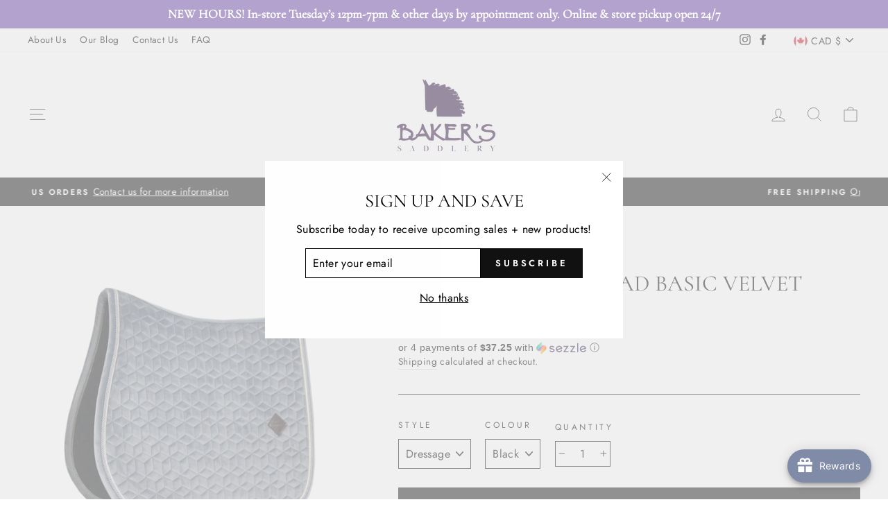

--- FILE ---
content_type: text/html; charset=utf-8
request_url: https://bakerssaddlery.com/products/kentucky-saddle-pad-basic-velvet
body_size: 97775
content:
<!doctype html>
<html class="no-js" lang="en" dir="ltr">
<head>
  <!-- Added by AVADA Joy -->
  <script>
  window.AVADA_JOY = window.AVADA_JOY || {};
  window.AVADA_JOY.shopId = 'iBLkOzMODdpzKUU78MtX';
  window.AVADA_JOY.status = true;
  window.AVADA_JOY.account_enabled = true;
  window.AVADA_JOY.login_url = "https:\/\/bakerssaddlery.com\/customer_authentication\/redirect?locale=en\u0026region_country=CA";
  window.AVADA_JOY.register_url = "https:\/\/shopify.com\/27345289313\/account?locale=en";
  window.AVADA_JOY.customer = {
    id: null,
    email: null,
    first_name: null,
    last_name: null,
    point: null
  };
</script>
  <!-- /Added by AVADA Joy -->
 
    <script async src='https://cdn.shopify.com/s/files/1/0411/8639/4277/t/11/assets/spotlight.js'></script>

    <link async href='https://cdn.shopify.com/s/files/1/0411/8639/4277/t/11/assets/ymq-option.css' rel='stylesheet'>
    
	<link async href='https://option.ymq.cool/option/bottom.css' rel='stylesheet'> 

	<style id="ymq-jsstyle"></style>
	<script>
		window.best_option = window.best_option || {}; 

		best_option.shop = `bakerssaddlery.myshopify.com`; 

		best_option.page = `product`; 

		best_option.ymq_option_branding = {}; 
		  
			best_option.ymq_option_branding = {"button":{"--button-background-checked-color":"#000000","--button-background-color":"#FFFFFF","--button-background-disabled-color":"#FFFFFF","--button-border-checked-color":"#000000","--button-border-color":"#000000","--button-border-disabled-color":"#000000","--button-font-checked-color":"#FFFFFF","--button-font-disabled-color":"#cccccc","--button-font-color":"#000000","--button-border-radius":"0","--button-font-size":"14","--button-line-height":"20","--button-margin-l-r":"4","--button-margin-u-d":"4","--button-padding-l-r":"16","--button-padding-u-d":"8"},"radio":{"--radio-border-color":"#BBC1E1","--radio-border-checked-color":"#BBC1E1","--radio-border-disabled-color":"#BBC1E1","--radio-border-hover-color":"#BBC1E1","--radio-background-color":"#FFFFFF","--radio-background-checked-color":"#275EFE","--radio-background-disabled-color":"#E1E6F9","--radio-background-hover-color":"#FFFFFF","--radio-inner-color":"#E1E6F9","--radio-inner-checked-color":"#FFFFFF","--radio-inner-disabled-color":"#FFFFFF"},"input":{"--input-background-checked-color":"#FFFFFF","--input-background-color":"#FFFFFF","--input-border-checked-color":"#000000","--input-border-color":"#000000","--input-font-checked-color":"#000000","--input-font-color":"#000000","--input-border-radius":"0","--input-font-size":"14","--input-padding-l-r":"16","--input-padding-u-d":"9","--input-width":"100","--input-max-width":"400"},"select":{"--select-border-color":"#000000","--select-border-checked-color":"#000000","--select-background-color":"#FFFFFF","--select-background-checked-color":"#FFFFFF","--select-font-color":"#000000","--select-font-checked-color":"#000000","--select-option-background-color":"#FFFFFF","--select-option-background-checked-color":"#F5F9FF","--select-option-background-disabled-color":"#FFFFFF","--select-option-font-color":"#000000","--select-option-font-checked-color":"#000000","--select-option-font-disabled-color":"#CCCCCC","--select-padding-u-d":"9","--select-padding-l-r":"16","--select-option-padding-u-d":"9","--select-option-padding-l-r":"16","--select-width":"100","--select-max-width":"400","--select-font-size":"14","--select-border-radius":"0"},"multiple":{"--multiple-background-color":"#F5F9FF","--multiple-font-color":"#000000","--multiple-padding-u-d":"2","--multiple-padding-l-r":"8","--multiple-font-size":"12","--multiple-border-radius":"0"},"img":{"--img-border-color":"#E1E1E1","--img-border-checked-color":"#000000","--img-border-disabled-color":"#000000","--img-width":"50","--img-height":"50","--img-margin-u-d":"2","--img-margin-l-r":"2","--img-border-radius":"4"},"upload":{"--upload-background-color":"#409EFF","--upload-font-color":"#FFFFFF","--upload-border-color":"#409EFF","--upload-padding-u-d":"12","--upload-padding-l-r":"20","--upload-font-size":"12","--upload-border-radius":"4"},"cart":{"--cart-border-color":"#000000","--buy-border-color":"#000000","--cart-border-hover-color":"#000000","--buy-border-hover-color":"#000000","--cart-background-color":"#000000","--buy-background-color":"#000000","--cart-background-hover-color":"#000000","--buy-background-hover-color":"#000000","--cart-font-color":"#FFFFFF","--buy-font-color":"#FFFFFF","--cart-font-hover-color":"#FFFFFF","--buy-font-hover-color":"#FFFFFF","--cart-padding-u-d":"12","--cart-padding-l-r":"16","--buy-padding-u-d":"12","--buy-padding-l-r":"16","--cart-margin-u-d":"4","--cart-margin-l-r":"0","--buy-margin-u-d":"4","--buy-margin-l-r":"0","--cart-width":"100","--cart-max-width":"800","--buy-width":"100","--buy-max-width":"800","--cart-font-size":"14","--cart-border-radius":"0","--buy-font-size":"14","--buy-border-radius":"0"},"quantity":{"--quantity-border-color":"#A6A3A3","--quantity-font-color":"#000000","--quantity-background-color":"#FFFFFF","--quantity-width":"150","--quantity-height":"40","--quantity-font-size":"14","--quantity-border-radius":"0"},"global":{"--global-title-color":"#000000","--global-help-color":"#000000","--global-error-color":"#DC3545","--global-title-font-size":"14","--global-help-font-size":"12","--global-error-font-size":"12","--global-margin-top":"0","--global-margin-bottom":"20","--global-margin-left":"0","--global-margin-right":"0","--global-title-margin-top":"0","--global-title-margin-bottom":"5","--global-title-margin-left":"0","--global-title-margin-right":"0","--global-help-margin-top":"5","--global-help-margin-bottom":"0","--global-help-margin-left":"0","--global-help-margin-right":"0","--global-error-margin-top":"5","--global-error-margin-bottom":"0","--global-error-margin-left":"0","--global-error-margin-right":"0"},"discount":{"--new-discount-normal-color":"#1878B9","--new-discount-error-color":"#E22120","--new-discount-layout":"flex-end"},"lan":{"require":"Must not be empty.","email":"Please enter the correct email address.","phone":"Please enter the correct phone.","number":"Please enter an number.","integer":"Please enter an integer.","min_char":"The number of characters must not be less than %s.","max_char":"The number of characters must not be more than %s.","max_s":"You need to choose less than %s options.","min_s":"You need to choose more than %s options.","total_s":"You need to choose %s options.","min":"Not less than %s.","max":"Not more than %s.","currency":"CAD","sold_out":"sold out","please_choose":"Please choose","add_to_cart":"ADD TO CART","buy_it_now":"BUY IT NOW","add_price_text":"Selection will add %s to the price","discount_code":"Discount code","application":"Apply","discount_error1":"Enter a valid discount cod","discount_error2":"discount code isn't valid for the items in your cart"},"price":{"--price-border-color":"#000000","--price-background-color":"#FFFFFF","--price-font-color":"#000000","--price-price-font-color":"#03de90","--price-padding-u-d":"9","--price-padding-l-r":"16","--price-width":"100","--price-max-width":"400","--price-font-size":"14","--price-border-radius":"0"},"extra":{"is_show":"0","plan":0,"quantity-box":"0","price-value":"3,4,15,6,16,7","free_plan":0}}; 
		 
	        
		best_option.product = {"id":6555679588449,"title":"Kentucky Saddle Pad Basic Velvet","handle":"kentucky-saddle-pad-basic-velvet","description":"\u003cmeta charset=\"utf-8\"\u003e\u003cspan data-mce-fragment=\"1\"\u003eThe Saddle Pad Velvet is shaped for dressage or jumping and provides excellent cushioning between the horse’s back and the saddle while protecting against friction. It is super stylish and classy, with a double twisted piping. This pad has no annoying straps to attach to the saddle, only a nylon strap for the girth. The subtle artificial leather logo is placed in a central, slightly higher place which always leaves room for embroidery of your own logo if desired. Machine washable at 30°, no dryer.\u003c\/span\u003e\u003cbr data-mce-fragment=\"1\"\u003e\u003cbr data-mce-fragment=\"1\"\u003e\u003cspan data-mce-fragment=\"1\"\u003e- Star quilting\u003c\/span\u003e\u003cbr data-mce-fragment=\"1\"\u003e\u003cspan data-mce-fragment=\"1\"\u003e- Double twisted piping\u003c\/span\u003e\u003cbr data-mce-fragment=\"1\"\u003e\u003cspan data-mce-fragment=\"1\"\u003e- Dressage shaped\u003c\/span\u003e\u003cbr data-mce-fragment=\"1\"\u003e\u003cspan data-mce-fragment=\"1\"\u003e- Room to embroider\u003c\/span\u003e","published_at":"2021-04-17T15:18:18-04:00","created_at":"2021-03-31T12:41:19-04:00","vendor":"Kentucky Horseware","type":"Tack \u0026 Equipment","tags":["BF30","DRESSAGE PAD","JUMP PAD","JUMP SADDLE PAD","PRE-ORDER","Saddle Pads"],"price":14900,"price_min":14900,"price_max":14900,"available":true,"price_varies":false,"compare_at_price":null,"compare_at_price_min":0,"compare_at_price_max":0,"compare_at_price_varies":false,"variants":[{"id":39294365073505,"title":"Dressage \/ Black","option1":"Dressage","option2":"Black","option3":null,"sku":"42589-1","requires_shipping":true,"taxable":true,"featured_image":null,"available":true,"name":"Kentucky Saddle Pad Basic Velvet - Dressage \/ Black","public_title":"Dressage \/ Black","options":["Dressage","Black"],"price":14900,"weight":1000,"compare_at_price":null,"inventory_management":"shopify","barcode":"65073505","requires_selling_plan":false,"selling_plan_allocations":[]},{"id":39294365106273,"title":"Dressage \/ Navy","option1":"Dressage","option2":"Navy","option3":null,"sku":"42589-2","requires_shipping":true,"taxable":true,"featured_image":null,"available":true,"name":"Kentucky Saddle Pad Basic Velvet - Dressage \/ Navy","public_title":"Dressage \/ Navy","options":["Dressage","Navy"],"price":14900,"weight":1000,"compare_at_price":null,"inventory_management":"shopify","barcode":"65106273","requires_selling_plan":false,"selling_plan_allocations":[]},{"id":39294365139041,"title":"Dressage \/ Beige","option1":"Dressage","option2":"Beige","option3":null,"sku":"42589-3","requires_shipping":true,"taxable":true,"featured_image":null,"available":true,"name":"Kentucky Saddle Pad Basic Velvet - Dressage \/ Beige","public_title":"Dressage \/ Beige","options":["Dressage","Beige"],"price":14900,"weight":1000,"compare_at_price":null,"inventory_management":"shopify","barcode":"65139041","requires_selling_plan":false,"selling_plan_allocations":[]},{"id":39294365171809,"title":"Dressage \/ Grey","option1":"Dressage","option2":"Grey","option3":null,"sku":"42589-4","requires_shipping":true,"taxable":true,"featured_image":null,"available":true,"name":"Kentucky Saddle Pad Basic Velvet - Dressage \/ Grey","public_title":"Dressage \/ Grey","options":["Dressage","Grey"],"price":14900,"weight":1000,"compare_at_price":null,"inventory_management":"shopify","barcode":"65171809","requires_selling_plan":false,"selling_plan_allocations":[]},{"id":39294365204577,"title":"Jumping \/ Black","option1":"Jumping","option2":"Black","option3":null,"sku":"42589-5","requires_shipping":true,"taxable":true,"featured_image":null,"available":true,"name":"Kentucky Saddle Pad Basic Velvet - Jumping \/ Black","public_title":"Jumping \/ Black","options":["Jumping","Black"],"price":14900,"weight":1000,"compare_at_price":null,"inventory_management":"shopify","barcode":"65204577","requires_selling_plan":false,"selling_plan_allocations":[]},{"id":39294365237345,"title":"Jumping \/ Navy","option1":"Jumping","option2":"Navy","option3":null,"sku":"42589-6","requires_shipping":true,"taxable":true,"featured_image":null,"available":true,"name":"Kentucky Saddle Pad Basic Velvet - Jumping \/ Navy","public_title":"Jumping \/ Navy","options":["Jumping","Navy"],"price":14900,"weight":1000,"compare_at_price":null,"inventory_management":"shopify","barcode":"65237345","requires_selling_plan":false,"selling_plan_allocations":[]},{"id":39294365270113,"title":"Jumping \/ Beige","option1":"Jumping","option2":"Beige","option3":null,"sku":"42589-7","requires_shipping":true,"taxable":true,"featured_image":null,"available":true,"name":"Kentucky Saddle Pad Basic Velvet - Jumping \/ Beige","public_title":"Jumping \/ Beige","options":["Jumping","Beige"],"price":14900,"weight":1000,"compare_at_price":null,"inventory_management":"shopify","barcode":"65270113","requires_selling_plan":false,"selling_plan_allocations":[]},{"id":39294365302881,"title":"Jumping \/ Grey","option1":"Jumping","option2":"Grey","option3":null,"sku":"42589-8","requires_shipping":true,"taxable":true,"featured_image":null,"available":true,"name":"Kentucky Saddle Pad Basic Velvet - Jumping \/ Grey","public_title":"Jumping \/ Grey","options":["Jumping","Grey"],"price":14900,"weight":1000,"compare_at_price":null,"inventory_management":"shopify","barcode":"65302881","requires_selling_plan":false,"selling_plan_allocations":[]}],"images":["\/\/bakerssaddlery.com\/cdn\/shop\/products\/42589-08-sj-564c22e810080218547dfa1c1093aa08-article-photobook-l.png?v=1617208882","\/\/bakerssaddlery.com\/cdn\/shop\/products\/485a8000-564c22e810080218547dfa1c1093aa08-article-photobook-l.png?v=1617208882"],"featured_image":"\/\/bakerssaddlery.com\/cdn\/shop\/products\/42589-08-sj-564c22e810080218547dfa1c1093aa08-article-photobook-l.png?v=1617208882","options":["Style","Colour"],"media":[{"alt":null,"id":20456118485089,"position":1,"preview_image":{"aspect_ratio":1.0,"height":728,"width":728,"src":"\/\/bakerssaddlery.com\/cdn\/shop\/products\/42589-08-sj-564c22e810080218547dfa1c1093aa08-article-photobook-l.png?v=1617208882"},"aspect_ratio":1.0,"height":728,"media_type":"image","src":"\/\/bakerssaddlery.com\/cdn\/shop\/products\/42589-08-sj-564c22e810080218547dfa1c1093aa08-article-photobook-l.png?v=1617208882","width":728},{"alt":null,"id":20456118517857,"position":2,"preview_image":{"aspect_ratio":1.0,"height":728,"width":728,"src":"\/\/bakerssaddlery.com\/cdn\/shop\/products\/485a8000-564c22e810080218547dfa1c1093aa08-article-photobook-l.png?v=1617208882"},"aspect_ratio":1.0,"height":728,"media_type":"image","src":"\/\/bakerssaddlery.com\/cdn\/shop\/products\/485a8000-564c22e810080218547dfa1c1093aa08-article-photobook-l.png?v=1617208882","width":728}],"requires_selling_plan":false,"selling_plan_groups":[],"content":"\u003cmeta charset=\"utf-8\"\u003e\u003cspan data-mce-fragment=\"1\"\u003eThe Saddle Pad Velvet is shaped for dressage or jumping and provides excellent cushioning between the horse’s back and the saddle while protecting against friction. It is super stylish and classy, with a double twisted piping. This pad has no annoying straps to attach to the saddle, only a nylon strap for the girth. The subtle artificial leather logo is placed in a central, slightly higher place which always leaves room for embroidery of your own logo if desired. Machine washable at 30°, no dryer.\u003c\/span\u003e\u003cbr data-mce-fragment=\"1\"\u003e\u003cbr data-mce-fragment=\"1\"\u003e\u003cspan data-mce-fragment=\"1\"\u003e- Star quilting\u003c\/span\u003e\u003cbr data-mce-fragment=\"1\"\u003e\u003cspan data-mce-fragment=\"1\"\u003e- Double twisted piping\u003c\/span\u003e\u003cbr data-mce-fragment=\"1\"\u003e\u003cspan data-mce-fragment=\"1\"\u003e- Dressage shaped\u003c\/span\u003e\u003cbr data-mce-fragment=\"1\"\u003e\u003cspan data-mce-fragment=\"1\"\u003e- Room to embroider\u003c\/span\u003e"}; 

		best_option.ymq_has_only_default_variant = true; 
		 
			best_option.ymq_has_only_default_variant = false; 
		 

        
            best_option.ymq_status = {}; 
    		 
    
    		best_option.ymq_variantjson = {}; 
    		 
    
    		best_option.ymq_option_data = {}; 
    		

    		best_option.ymq_option_condition = {}; 
    		 
              
        


        best_option.product_collections = {};
        
            best_option.product_collections[428608258337] = {"id":428608258337,"handle":"all","title":"All Products","updated_at":"2026-01-22T10:20:10-05:00","body_html":null,"published_at":"2022-11-27T18:37:26-05:00","sort_order":"best-selling","template_suffix":null,"disjunctive":false,"rules":[{"column":"type","relation":"not_equals","condition":"candybox_generated"}],"published_scope":"web"};
        
            best_option.product_collections[508783722785] = {"id":508783722785,"handle":"excluded-sale-items","title":"ALL PRODUCTS EXCLUDING SALE ITEMS *","updated_at":"2026-01-22T10:06:05-05:00","body_html":"","published_at":"2026-01-09T14:34:10-05:00","sort_order":"best-selling","template_suffix":"","disjunctive":false,"rules":[{"column":"is_price_reduced","relation":"is_not_set","condition":""}],"published_scope":"global"};
        
            best_option.product_collections[457282748705] = {"id":457282748705,"handle":"best-selling-collection","title":"Best selling products","updated_at":"2026-01-22T10:20:10-05:00","body_html":null,"published_at":"2023-08-18T00:50:25-04:00","sort_order":"best-selling","template_suffix":null,"disjunctive":false,"rules":[{"column":"variant_price","relation":"greater_than","condition":"0"}],"published_scope":"web"};
        
            best_option.product_collections[507303297313] = {"id":507303297313,"handle":"bf30","title":"BF30","updated_at":"2026-01-22T07:03:52-05:00","body_html":null,"published_at":"2025-11-25T22:52:05-05:00","sort_order":"best-selling","template_suffix":null,"disjunctive":true,"rules":[{"column":"tag","relation":"equals","condition":"BF30"}],"published_scope":"global"};
        
            best_option.product_collections[507294843169] = {"id":507294843169,"handle":"black-friday-30-off","title":"BLACK FRIDAY 30% OFF","updated_at":"2026-01-22T07:03:52-05:00","body_html":"","published_at":"2025-11-25T16:07:23-05:00","sort_order":"best-selling","template_suffix":"","disjunctive":false,"rules":[{"column":"tag","relation":"equals","condition":"BF30"}],"published_scope":"global"};
        
            best_option.product_collections[508718678305] = {"id":508718678305,"handle":"dressage-pads","title":"DRESSAGE PADS *","updated_at":"2026-01-16T09:02:00-05:00","body_html":"","published_at":"2026-01-08T11:08:11-05:00","sort_order":"best-selling","template_suffix":"","disjunctive":false,"rules":[{"column":"tag","relation":"equals","condition":"DRESSAGE PAD"}],"published_scope":"global"};
        
            best_option.product_collections[508718612769] = {"id":508718612769,"handle":"jump-pads","title":"JUMP PADS *","updated_at":"2026-01-16T09:14:03-05:00","body_html":"","published_at":"2026-01-08T11:07:48-05:00","sort_order":"best-selling","template_suffix":"","disjunctive":false,"rules":[{"column":"tag","relation":"equals","condition":"JUMP PAD"}],"published_scope":"global"};
        
            best_option.product_collections[172201246817] = {"id":172201246817,"handle":"kentucky","title":"Kentucky","updated_at":"2026-01-22T09:39:30-05:00","body_html":"","published_at":"2020-11-23T11:23:52-05:00","sort_order":"best-selling","template_suffix":"","disjunctive":false,"rules":[{"column":"vendor","relation":"equals","condition":"Kentucky Horseware"}],"published_scope":"global"};
        
            best_option.product_collections[451277291809] = {"id":451277291809,"handle":"kentucky-horsewear-sale-2023","title":"Kentucky Horsewear Sale 2023","updated_at":"2026-01-22T09:39:30-05:00","body_html":"","published_at":"2023-06-28T09:18:32-04:00","sort_order":"best-selling","template_suffix":"","disjunctive":false,"rules":[{"column":"vendor","relation":"equals","condition":"Kentucky Horseware"}],"published_scope":"global"};
        
            best_option.product_collections[494764392737] = {"id":494764392737,"handle":"pre-order","title":"PRE-ORDER","updated_at":"2026-01-22T10:20:11-05:00","body_html":"","published_at":"2025-01-23T15:54:06-05:00","sort_order":"best-selling","template_suffix":"","disjunctive":false,"rules":[{"column":"vendor","relation":"not_contains","condition":"Horseware Ireland"},{"column":"vendor","relation":"not_contains","condition":"Horse Pilot"},{"column":"vendor","relation":"not_contains","condition":"eaST"},{"column":"vendor","relation":"not_contains","condition":"Schockemohle"},{"column":"title","relation":"not_contains","condition":"consignment"},{"column":"vendor","relation":"not_contains","condition":"Saddles by Baker"},{"column":"vendor","relation":"not_contains","condition":"Tailored Sportsman"},{"column":"vendor","relation":"not_contains","condition":"Samshield"},{"column":"vendor","relation":"not_contains","condition":"Charles Owen"},{"column":"vendor","relation":"not_contains","condition":"ProChaps"},{"column":"vendor","relation":"not_contains","condition":"Arista"},{"column":"title","relation":"not_contains","condition":"GIFT CARD"}],"published_scope":"global"};
        
            best_option.product_collections[261060526177] = {"id":261060526177,"handle":"saddle-pads","title":"Saddle Pads","updated_at":"2026-01-18T07:03:12-05:00","body_html":"Collection of all available saddle pads at Bakers Saddlery","published_at":"2021-04-05T11:07:12-04:00","sort_order":"best-selling","template_suffix":"","disjunctive":true,"rules":[{"column":"title","relation":"contains","condition":"saddle pad"},{"column":"tag","relation":"equals","condition":"Saddle Pads"},{"column":"tag","relation":"equals","condition":"saddle pad"},{"column":"title","relation":"contains","condition":"saddle pads"},{"column":"tag","relation":"equals","condition":"DRESSAGE SADDLE PAD"},{"column":"tag","relation":"equals","condition":"JUMP SADDLE PAD"}],"published_scope":"global"};
        
            best_option.product_collections[508782641441] = {"id":508782641441,"handle":"saddle-pads-1","title":"SADDLE PADS *","updated_at":"2026-01-18T07:03:12-05:00","body_html":"","published_at":"2026-01-09T13:54:12-05:00","sort_order":"best-selling","template_suffix":"","disjunctive":true,"rules":[{"column":"tag","relation":"equals","condition":"Half Pad"},{"column":"tag","relation":"equals","condition":"DRESSAGE PAD"},{"column":"tag","relation":"equals","condition":"JUMP PAD"},{"column":"tag","relation":"equals","condition":"HUNTER PAD"}],"published_scope":"global"};
        
            best_option.product_collections[162428158049] = {"id":162428158049,"handle":"ap-cc","updated_at":"2026-01-18T07:03:12-05:00","published_at":"2020-03-25T13:30:39-04:00","sort_order":"best-selling","template_suffix":"","published_scope":"global","title":"saddle pads jumping","body_html":""};
        
            best_option.product_collections[162428223585] = {"id":162428223585,"handle":"specialty","updated_at":"2026-01-16T09:13:34-05:00","published_at":"2020-03-25T13:30:39-04:00","sort_order":"best-selling","template_suffix":"","published_scope":"global","title":"Saddle Pads Specialty","body_html":""};
        
            best_option.product_collections[446339612961] = {"id":446339612961,"handle":"victoria-day-sale","title":"SITE WIDE SALES COLLECTION (with exclusions)","updated_at":"2026-01-22T10:20:10-05:00","body_html":"\u003cp\u003e*Some exclusions may apply. Sale excludes consignment, saddles, Samshield, Struck, Tailored Sportsman \u0026amp; Mad Barn\u003c\/p\u003e","published_at":"2023-05-18T14:15:19-04:00","sort_order":"best-selling","template_suffix":"","disjunctive":false,"rules":[{"column":"vendor","relation":"not_contains","condition":"Samshield"},{"column":"vendor","relation":"not_contains","condition":"Tailored Sportsman"},{"column":"vendor","relation":"not_contains","condition":"Mad Barn"},{"column":"vendor","relation":"not_contains","condition":"Saddles by Baker"},{"column":"title","relation":"not_contains","condition":"Consignment"},{"column":"vendor","relation":"not_contains","condition":"Tailored Sportsman"},{"column":"vendor","relation":"not_contains","condition":"Horseware Ireland"},{"column":"vendor","relation":"not_contains","condition":"Bucas"}],"published_scope":"web"};
        
            best_option.product_collections[428414337313] = {"id":428414337313,"handle":"girths-and-bridles-ex-consignment","updated_at":"2026-01-21T07:02:50-05:00","published_at":"2022-11-24T18:22:50-05:00","sort_order":"best-selling","template_suffix":"","published_scope":"global","title":"TACK EX. CONSIGNMENT","body_html":""};
        


        best_option.ymq_template_options = {};
	    best_option.ymq_option_template = {};
		best_option.ymq_option_template_condition = {}; 
	    
	    
	    

        
            best_option.ymq_option_template_sort = false;
        

        
            best_option.ymq_option_template_sort_before = false;
        
        
        
        best_option.ymq_option_template_c_t = {};
  		best_option.ymq_option_template_condition_c_t = {};
        best_option.ymq_option_template_assign_c_t = {};
        
        

        

        
	</script>
    <script async src='https://options.ymq.cool/option/best-options.js'></script>
	


  <meta charset="utf-8">
  <meta http-equiv="X-UA-Compatible" content="IE=edge,chrome=1">
  <meta name="viewport" content="width=device-width,initial-scale=1">
  <meta name="theme-color" content="#111111">
  <link rel="canonical" href="https://bakerssaddlery.com/products/kentucky-saddle-pad-basic-velvet">
  <link rel="preconnect" href="https://cdn.shopify.com">
  <link rel="preconnect" href="https://fonts.shopifycdn.com">
  <link rel="dns-prefetch" href="https://productreviews.shopifycdn.com">
  <link rel="dns-prefetch" href="https://ajax.googleapis.com">
  <link rel="dns-prefetch" href="https://maps.googleapis.com">
  <link rel="dns-prefetch" href="https://maps.gstatic.com"><link rel="shortcut icon" href="//bakerssaddlery.com/cdn/shop/files/FAVpurple_32x32.jpg?v=1617813249" type="image/png" /><title>Kentucky Saddle Pad Basic Velvet
&ndash; Baker&#39;s Saddlery
</title>
<meta name="description" content="The Saddle Pad Velvet is shaped for dressage or jumping and provides excellent cushioning between the horse’s back and the saddle while protecting against friction. It is super stylish and classy, with a double twisted piping. This pad has no annoying straps to attach to the saddle, only a nylon strap for the girth. Th"><meta property="og:site_name" content="Baker&#39;s Saddlery">
  <meta property="og:url" content="https://bakerssaddlery.com/products/kentucky-saddle-pad-basic-velvet">
  <meta property="og:title" content="Kentucky Saddle Pad Basic Velvet">
  <meta property="og:type" content="product">
  <meta property="og:description" content="The Saddle Pad Velvet is shaped for dressage or jumping and provides excellent cushioning between the horse’s back and the saddle while protecting against friction. It is super stylish and classy, with a double twisted piping. This pad has no annoying straps to attach to the saddle, only a nylon strap for the girth. Th"><meta property="og:image" content="http://bakerssaddlery.com/cdn/shop/products/42589-08-sj-564c22e810080218547dfa1c1093aa08-article-photobook-l.png?v=1617208882">
    <meta property="og:image:secure_url" content="https://bakerssaddlery.com/cdn/shop/products/42589-08-sj-564c22e810080218547dfa1c1093aa08-article-photobook-l.png?v=1617208882">
    <meta property="og:image:width" content="728">
    <meta property="og:image:height" content="728"><meta name="twitter:site" content="@">
  <meta name="twitter:card" content="summary_large_image">
  <meta name="twitter:title" content="Kentucky Saddle Pad Basic Velvet">
  <meta name="twitter:description" content="The Saddle Pad Velvet is shaped for dressage or jumping and provides excellent cushioning between the horse’s back and the saddle while protecting against friction. It is super stylish and classy, with a double twisted piping. This pad has no annoying straps to attach to the saddle, only a nylon strap for the girth. Th">
<style data-shopify>@font-face {
  font-family: Cormorant;
  font-weight: 400;
  font-style: normal;
  font-display: swap;
  src: url("//bakerssaddlery.com/cdn/fonts/cormorant/cormorant_n4.bd66e8e0031690b46374315bd1c15a17a8dcd450.woff2") format("woff2"),
       url("//bakerssaddlery.com/cdn/fonts/cormorant/cormorant_n4.e5604516683cb4cc166c001f2ff5f387255e3b45.woff") format("woff");
}

  @font-face {
  font-family: Jost;
  font-weight: 400;
  font-style: normal;
  font-display: swap;
  src: url("//bakerssaddlery.com/cdn/fonts/jost/jost_n4.d47a1b6347ce4a4c9f437608011273009d91f2b7.woff2") format("woff2"),
       url("//bakerssaddlery.com/cdn/fonts/jost/jost_n4.791c46290e672b3f85c3d1c651ef2efa3819eadd.woff") format("woff");
}


  @font-face {
  font-family: Jost;
  font-weight: 600;
  font-style: normal;
  font-display: swap;
  src: url("//bakerssaddlery.com/cdn/fonts/jost/jost_n6.ec1178db7a7515114a2d84e3dd680832b7af8b99.woff2") format("woff2"),
       url("//bakerssaddlery.com/cdn/fonts/jost/jost_n6.b1178bb6bdd3979fef38e103a3816f6980aeaff9.woff") format("woff");
}

  @font-face {
  font-family: Jost;
  font-weight: 400;
  font-style: italic;
  font-display: swap;
  src: url("//bakerssaddlery.com/cdn/fonts/jost/jost_i4.b690098389649750ada222b9763d55796c5283a5.woff2") format("woff2"),
       url("//bakerssaddlery.com/cdn/fonts/jost/jost_i4.fd766415a47e50b9e391ae7ec04e2ae25e7e28b0.woff") format("woff");
}

  @font-face {
  font-family: Jost;
  font-weight: 600;
  font-style: italic;
  font-display: swap;
  src: url("//bakerssaddlery.com/cdn/fonts/jost/jost_i6.9af7e5f39e3a108c08f24047a4276332d9d7b85e.woff2") format("woff2"),
       url("//bakerssaddlery.com/cdn/fonts/jost/jost_i6.2bf310262638f998ed206777ce0b9a3b98b6fe92.woff") format("woff");
}

</style><link href="//bakerssaddlery.com/cdn/shop/t/4/assets/theme.css?v=93644876580682372421696118173" rel="stylesheet" type="text/css" media="all" />
<style data-shopify>:root {
    --typeHeaderPrimary: Cormorant;
    --typeHeaderFallback: serif;
    --typeHeaderSize: 38px;
    --typeHeaderWeight: 400;
    --typeHeaderLineHeight: 1;
    --typeHeaderSpacing: 0.0em;

    --typeBasePrimary:Jost;
    --typeBaseFallback:sans-serif;
    --typeBaseSize: 16px;
    --typeBaseWeight: 400;
    --typeBaseSpacing: 0.025em;
    --typeBaseLineHeight: 1.6;

    --typeCollectionTitle: 18px;

    --iconWeight: 2px;
    --iconLinecaps: miter;

    
      --buttonRadius: 0px;
    

    --colorGridOverlayOpacity: 0.1;
  }

  .placeholder-content {
    background-image: linear-gradient(100deg, #ffffff 40%, #f7f7f7 63%, #ffffff 79%);
  }</style><script>
    document.documentElement.className = document.documentElement.className.replace('no-js', 'js');

    window.theme = window.theme || {};
    theme.routes = {
      home: "/",
      cart: "/cart.js",
      cartPage: "/cart",
      cartAdd: "/cart/add.js",
      cartChange: "/cart/change.js"
    };
    theme.strings = {
      soldOut: "Sold Out",
      unavailable: "Unavailable",
      stockLabel: "Only [count] items in stock!",
      willNotShipUntil: "Will not ship until [date]",
      willBeInStockAfter: "Will be in stock after [date]",
      waitingForStock: "Inventory on the way",
      savePrice: "Save [saved_amount]",
      cartEmpty: "Your cart is currently empty.",
      cartTermsConfirmation: "You must agree with the terms and conditions of sales to check out",
      searchCollections: "Collections:",
      searchPages: "Pages:",
      searchArticles: "Articles:"
    };
    theme.settings = {
      dynamicVariantsEnable: true,
      dynamicVariantType: "dropdown",
      cartType: "drawer",
      isCustomerTemplate: false,
      moneyFormat: "${{amount}}",
      saveType: "dollar",
      recentlyViewedEnabled: false,
      productImageSize: "square",
      productImageCover: false,
      predictiveSearch: true,
      predictiveSearchType: "product,article,page,collection",
      inventoryThreshold: 10,
      quickView: true,
      themeName: 'Impulse',
      themeVersion: "4.1.1"
    };
  </script>

  <script>window.performance && window.performance.mark && window.performance.mark('shopify.content_for_header.start');</script><meta name="google-site-verification" content="FFzDZo4ucruJ1g4QRH_gvSOOndllR2B0hr7xcP-HN_4">
<meta id="shopify-digital-wallet" name="shopify-digital-wallet" content="/27345289313/digital_wallets/dialog">
<meta name="shopify-checkout-api-token" content="eb8290ef85b8facb7b1561e80d6f6aa0">
<meta id="in-context-paypal-metadata" data-shop-id="27345289313" data-venmo-supported="false" data-environment="production" data-locale="en_US" data-paypal-v4="true" data-currency="CAD">
<link rel="alternate" type="application/json+oembed" href="https://bakerssaddlery.com/products/kentucky-saddle-pad-basic-velvet.oembed">
<script async="async" src="/checkouts/internal/preloads.js?locale=en-CA"></script>
<link rel="preconnect" href="https://shop.app" crossorigin="anonymous">
<script async="async" src="https://shop.app/checkouts/internal/preloads.js?locale=en-CA&shop_id=27345289313" crossorigin="anonymous"></script>
<script id="apple-pay-shop-capabilities" type="application/json">{"shopId":27345289313,"countryCode":"CA","currencyCode":"CAD","merchantCapabilities":["supports3DS"],"merchantId":"gid:\/\/shopify\/Shop\/27345289313","merchantName":"Baker's Saddlery","requiredBillingContactFields":["postalAddress","email","phone"],"requiredShippingContactFields":["postalAddress","email","phone"],"shippingType":"shipping","supportedNetworks":["visa","masterCard","amex","discover","interac","jcb"],"total":{"type":"pending","label":"Baker's Saddlery","amount":"1.00"},"shopifyPaymentsEnabled":true,"supportsSubscriptions":true}</script>
<script id="shopify-features" type="application/json">{"accessToken":"eb8290ef85b8facb7b1561e80d6f6aa0","betas":["rich-media-storefront-analytics"],"domain":"bakerssaddlery.com","predictiveSearch":true,"shopId":27345289313,"locale":"en"}</script>
<script>var Shopify = Shopify || {};
Shopify.shop = "bakerssaddlery.myshopify.com";
Shopify.locale = "en";
Shopify.currency = {"active":"CAD","rate":"1.0"};
Shopify.country = "CA";
Shopify.theme = {"name":"New Bakers Theme","id":120180637793,"schema_name":"Impulse","schema_version":"4.1.1","theme_store_id":857,"role":"main"};
Shopify.theme.handle = "null";
Shopify.theme.style = {"id":null,"handle":null};
Shopify.cdnHost = "bakerssaddlery.com/cdn";
Shopify.routes = Shopify.routes || {};
Shopify.routes.root = "/";</script>
<script type="module">!function(o){(o.Shopify=o.Shopify||{}).modules=!0}(window);</script>
<script>!function(o){function n(){var o=[];function n(){o.push(Array.prototype.slice.apply(arguments))}return n.q=o,n}var t=o.Shopify=o.Shopify||{};t.loadFeatures=n(),t.autoloadFeatures=n()}(window);</script>
<script>
  window.ShopifyPay = window.ShopifyPay || {};
  window.ShopifyPay.apiHost = "shop.app\/pay";
  window.ShopifyPay.redirectState = null;
</script>
<script id="shop-js-analytics" type="application/json">{"pageType":"product"}</script>
<script defer="defer" async type="module" src="//bakerssaddlery.com/cdn/shopifycloud/shop-js/modules/v2/client.init-shop-cart-sync_BT-GjEfc.en.esm.js"></script>
<script defer="defer" async type="module" src="//bakerssaddlery.com/cdn/shopifycloud/shop-js/modules/v2/chunk.common_D58fp_Oc.esm.js"></script>
<script defer="defer" async type="module" src="//bakerssaddlery.com/cdn/shopifycloud/shop-js/modules/v2/chunk.modal_xMitdFEc.esm.js"></script>
<script type="module">
  await import("//bakerssaddlery.com/cdn/shopifycloud/shop-js/modules/v2/client.init-shop-cart-sync_BT-GjEfc.en.esm.js");
await import("//bakerssaddlery.com/cdn/shopifycloud/shop-js/modules/v2/chunk.common_D58fp_Oc.esm.js");
await import("//bakerssaddlery.com/cdn/shopifycloud/shop-js/modules/v2/chunk.modal_xMitdFEc.esm.js");

  window.Shopify.SignInWithShop?.initShopCartSync?.({"fedCMEnabled":true,"windoidEnabled":true});

</script>
<script>
  window.Shopify = window.Shopify || {};
  if (!window.Shopify.featureAssets) window.Shopify.featureAssets = {};
  window.Shopify.featureAssets['shop-js'] = {"shop-cart-sync":["modules/v2/client.shop-cart-sync_DZOKe7Ll.en.esm.js","modules/v2/chunk.common_D58fp_Oc.esm.js","modules/v2/chunk.modal_xMitdFEc.esm.js"],"init-fed-cm":["modules/v2/client.init-fed-cm_B6oLuCjv.en.esm.js","modules/v2/chunk.common_D58fp_Oc.esm.js","modules/v2/chunk.modal_xMitdFEc.esm.js"],"shop-cash-offers":["modules/v2/client.shop-cash-offers_D2sdYoxE.en.esm.js","modules/v2/chunk.common_D58fp_Oc.esm.js","modules/v2/chunk.modal_xMitdFEc.esm.js"],"shop-login-button":["modules/v2/client.shop-login-button_QeVjl5Y3.en.esm.js","modules/v2/chunk.common_D58fp_Oc.esm.js","modules/v2/chunk.modal_xMitdFEc.esm.js"],"pay-button":["modules/v2/client.pay-button_DXTOsIq6.en.esm.js","modules/v2/chunk.common_D58fp_Oc.esm.js","modules/v2/chunk.modal_xMitdFEc.esm.js"],"shop-button":["modules/v2/client.shop-button_DQZHx9pm.en.esm.js","modules/v2/chunk.common_D58fp_Oc.esm.js","modules/v2/chunk.modal_xMitdFEc.esm.js"],"avatar":["modules/v2/client.avatar_BTnouDA3.en.esm.js"],"init-windoid":["modules/v2/client.init-windoid_CR1B-cfM.en.esm.js","modules/v2/chunk.common_D58fp_Oc.esm.js","modules/v2/chunk.modal_xMitdFEc.esm.js"],"init-shop-for-new-customer-accounts":["modules/v2/client.init-shop-for-new-customer-accounts_C_vY_xzh.en.esm.js","modules/v2/client.shop-login-button_QeVjl5Y3.en.esm.js","modules/v2/chunk.common_D58fp_Oc.esm.js","modules/v2/chunk.modal_xMitdFEc.esm.js"],"init-shop-email-lookup-coordinator":["modules/v2/client.init-shop-email-lookup-coordinator_BI7n9ZSv.en.esm.js","modules/v2/chunk.common_D58fp_Oc.esm.js","modules/v2/chunk.modal_xMitdFEc.esm.js"],"init-shop-cart-sync":["modules/v2/client.init-shop-cart-sync_BT-GjEfc.en.esm.js","modules/v2/chunk.common_D58fp_Oc.esm.js","modules/v2/chunk.modal_xMitdFEc.esm.js"],"shop-toast-manager":["modules/v2/client.shop-toast-manager_DiYdP3xc.en.esm.js","modules/v2/chunk.common_D58fp_Oc.esm.js","modules/v2/chunk.modal_xMitdFEc.esm.js"],"init-customer-accounts":["modules/v2/client.init-customer-accounts_D9ZNqS-Q.en.esm.js","modules/v2/client.shop-login-button_QeVjl5Y3.en.esm.js","modules/v2/chunk.common_D58fp_Oc.esm.js","modules/v2/chunk.modal_xMitdFEc.esm.js"],"init-customer-accounts-sign-up":["modules/v2/client.init-customer-accounts-sign-up_iGw4briv.en.esm.js","modules/v2/client.shop-login-button_QeVjl5Y3.en.esm.js","modules/v2/chunk.common_D58fp_Oc.esm.js","modules/v2/chunk.modal_xMitdFEc.esm.js"],"shop-follow-button":["modules/v2/client.shop-follow-button_CqMgW2wH.en.esm.js","modules/v2/chunk.common_D58fp_Oc.esm.js","modules/v2/chunk.modal_xMitdFEc.esm.js"],"checkout-modal":["modules/v2/client.checkout-modal_xHeaAweL.en.esm.js","modules/v2/chunk.common_D58fp_Oc.esm.js","modules/v2/chunk.modal_xMitdFEc.esm.js"],"shop-login":["modules/v2/client.shop-login_D91U-Q7h.en.esm.js","modules/v2/chunk.common_D58fp_Oc.esm.js","modules/v2/chunk.modal_xMitdFEc.esm.js"],"lead-capture":["modules/v2/client.lead-capture_BJmE1dJe.en.esm.js","modules/v2/chunk.common_D58fp_Oc.esm.js","modules/v2/chunk.modal_xMitdFEc.esm.js"],"payment-terms":["modules/v2/client.payment-terms_Ci9AEqFq.en.esm.js","modules/v2/chunk.common_D58fp_Oc.esm.js","modules/v2/chunk.modal_xMitdFEc.esm.js"]};
</script>
<script>(function() {
  var isLoaded = false;
  function asyncLoad() {
    if (isLoaded) return;
    isLoaded = true;
    var urls = ["\/\/www.powr.io\/powr.js?powr-token=bakerssaddlery.myshopify.com\u0026external-type=shopify\u0026shop=bakerssaddlery.myshopify.com","https:\/\/loox.io\/widget\/EJeG_gNdCK\/loox.1610563921285.js?shop=bakerssaddlery.myshopify.com","https:\/\/easygdpr.b-cdn.net\/v\/1553540745\/gdpr.min.js?shop=bakerssaddlery.myshopify.com","https:\/\/formbuilder.hulkapps.com\/skeletopapp.js?shop=bakerssaddlery.myshopify.com","https:\/\/chimpstatic.com\/mcjs-connected\/js\/users\/c6a1e5cca60c547ff7a139878\/5133aeb9889a398dce4c3abcd.js?shop=bakerssaddlery.myshopify.com","https:\/\/cdn.jsdelivr.net\/gh\/yunmuqing\/SmBdBWwTCrjyN3AE@latest\/mbAt2ktK3Dmszf6K.js?shop=bakerssaddlery.myshopify.com","https:\/\/joy.avada.io\/scripttag\/avada-joy.min.js?shop=bakerssaddlery.myshopify.com","https:\/\/upcart.herokuapp.com\/script-tag.js\/gid:\/\/shopify\/Shop\/27345289313?shop=bakerssaddlery.myshopify.com","\/\/cdn.shopify.com\/proxy\/9e2dfd591fd56149eddaddde4e4477e6faff1ad673a42851b90f5e81d07f59fe\/static.cdn.printful.com\/static\/js\/external\/shopify-product-customizer.js?v=0.28\u0026shop=bakerssaddlery.myshopify.com\u0026sp-cache-control=cHVibGljLCBtYXgtYWdlPTkwMA","https:\/\/d1an1e2qw504lz.cloudfront.net\/shop\/js\/cart-shipping-calculator-pro.min.js?shop=bakerssaddlery.myshopify.com","https:\/\/cdn.hextom.com\/js\/eventpromotionbar.js?shop=bakerssaddlery.myshopify.com","https:\/\/cdn.hextom.com\/js\/quickannouncementbar.js?shop=bakerssaddlery.myshopify.com","https:\/\/fs.kaktusapp.com\/storage\/js\/kaktus_fs-bakerssaddlery.myshopify.com.js?ver=31\u0026shop=bakerssaddlery.myshopify.com"];
    for (var i = 0; i < urls.length; i++) {
      var s = document.createElement('script');
      s.type = 'text/javascript';
      s.async = true;
      s.src = urls[i];
      var x = document.getElementsByTagName('script')[0];
      x.parentNode.insertBefore(s, x);
    }
  };
  if(window.attachEvent) {
    window.attachEvent('onload', asyncLoad);
  } else {
    window.addEventListener('load', asyncLoad, false);
  }
})();</script>
<script id="__st">var __st={"a":27345289313,"offset":-18000,"reqid":"12215013-5c86-4b4b-91cc-d68dd282f5c4-1769096341","pageurl":"bakerssaddlery.com\/products\/kentucky-saddle-pad-basic-velvet","u":"cf2541cd6326","p":"product","rtyp":"product","rid":6555679588449};</script>
<script>window.ShopifyPaypalV4VisibilityTracking = true;</script>
<script id="captcha-bootstrap">!function(){'use strict';const t='contact',e='account',n='new_comment',o=[[t,t],['blogs',n],['comments',n],[t,'customer']],c=[[e,'customer_login'],[e,'guest_login'],[e,'recover_customer_password'],[e,'create_customer']],r=t=>t.map((([t,e])=>`form[action*='/${t}']:not([data-nocaptcha='true']) input[name='form_type'][value='${e}']`)).join(','),a=t=>()=>t?[...document.querySelectorAll(t)].map((t=>t.form)):[];function s(){const t=[...o],e=r(t);return a(e)}const i='password',u='form_key',d=['recaptcha-v3-token','g-recaptcha-response','h-captcha-response',i],f=()=>{try{return window.sessionStorage}catch{return}},m='__shopify_v',_=t=>t.elements[u];function p(t,e,n=!1){try{const o=window.sessionStorage,c=JSON.parse(o.getItem(e)),{data:r}=function(t){const{data:e,action:n}=t;return t[m]||n?{data:e,action:n}:{data:t,action:n}}(c);for(const[e,n]of Object.entries(r))t.elements[e]&&(t.elements[e].value=n);n&&o.removeItem(e)}catch(o){console.error('form repopulation failed',{error:o})}}const l='form_type',E='cptcha';function T(t){t.dataset[E]=!0}const w=window,h=w.document,L='Shopify',v='ce_forms',y='captcha';let A=!1;((t,e)=>{const n=(g='f06e6c50-85a8-45c8-87d0-21a2b65856fe',I='https://cdn.shopify.com/shopifycloud/storefront-forms-hcaptcha/ce_storefront_forms_captcha_hcaptcha.v1.5.2.iife.js',D={infoText:'Protected by hCaptcha',privacyText:'Privacy',termsText:'Terms'},(t,e,n)=>{const o=w[L][v],c=o.bindForm;if(c)return c(t,g,e,D).then(n);var r;o.q.push([[t,g,e,D],n]),r=I,A||(h.body.append(Object.assign(h.createElement('script'),{id:'captcha-provider',async:!0,src:r})),A=!0)});var g,I,D;w[L]=w[L]||{},w[L][v]=w[L][v]||{},w[L][v].q=[],w[L][y]=w[L][y]||{},w[L][y].protect=function(t,e){n(t,void 0,e),T(t)},Object.freeze(w[L][y]),function(t,e,n,w,h,L){const[v,y,A,g]=function(t,e,n){const i=e?o:[],u=t?c:[],d=[...i,...u],f=r(d),m=r(i),_=r(d.filter((([t,e])=>n.includes(e))));return[a(f),a(m),a(_),s()]}(w,h,L),I=t=>{const e=t.target;return e instanceof HTMLFormElement?e:e&&e.form},D=t=>v().includes(t);t.addEventListener('submit',(t=>{const e=I(t);if(!e)return;const n=D(e)&&!e.dataset.hcaptchaBound&&!e.dataset.recaptchaBound,o=_(e),c=g().includes(e)&&(!o||!o.value);(n||c)&&t.preventDefault(),c&&!n&&(function(t){try{if(!f())return;!function(t){const e=f();if(!e)return;const n=_(t);if(!n)return;const o=n.value;o&&e.removeItem(o)}(t);const e=Array.from(Array(32),(()=>Math.random().toString(36)[2])).join('');!function(t,e){_(t)||t.append(Object.assign(document.createElement('input'),{type:'hidden',name:u})),t.elements[u].value=e}(t,e),function(t,e){const n=f();if(!n)return;const o=[...t.querySelectorAll(`input[type='${i}']`)].map((({name:t})=>t)),c=[...d,...o],r={};for(const[a,s]of new FormData(t).entries())c.includes(a)||(r[a]=s);n.setItem(e,JSON.stringify({[m]:1,action:t.action,data:r}))}(t,e)}catch(e){console.error('failed to persist form',e)}}(e),e.submit())}));const S=(t,e)=>{t&&!t.dataset[E]&&(n(t,e.some((e=>e===t))),T(t))};for(const o of['focusin','change'])t.addEventListener(o,(t=>{const e=I(t);D(e)&&S(e,y())}));const B=e.get('form_key'),M=e.get(l),P=B&&M;t.addEventListener('DOMContentLoaded',(()=>{const t=y();if(P)for(const e of t)e.elements[l].value===M&&p(e,B);[...new Set([...A(),...v().filter((t=>'true'===t.dataset.shopifyCaptcha))])].forEach((e=>S(e,t)))}))}(h,new URLSearchParams(w.location.search),n,t,e,['guest_login'])})(!0,!0)}();</script>
<script integrity="sha256-4kQ18oKyAcykRKYeNunJcIwy7WH5gtpwJnB7kiuLZ1E=" data-source-attribution="shopify.loadfeatures" defer="defer" src="//bakerssaddlery.com/cdn/shopifycloud/storefront/assets/storefront/load_feature-a0a9edcb.js" crossorigin="anonymous"></script>
<script crossorigin="anonymous" defer="defer" src="//bakerssaddlery.com/cdn/shopifycloud/storefront/assets/shopify_pay/storefront-65b4c6d7.js?v=20250812"></script>
<script data-source-attribution="shopify.dynamic_checkout.dynamic.init">var Shopify=Shopify||{};Shopify.PaymentButton=Shopify.PaymentButton||{isStorefrontPortableWallets:!0,init:function(){window.Shopify.PaymentButton.init=function(){};var t=document.createElement("script");t.src="https://bakerssaddlery.com/cdn/shopifycloud/portable-wallets/latest/portable-wallets.en.js",t.type="module",document.head.appendChild(t)}};
</script>
<script data-source-attribution="shopify.dynamic_checkout.buyer_consent">
  function portableWalletsHideBuyerConsent(e){var t=document.getElementById("shopify-buyer-consent"),n=document.getElementById("shopify-subscription-policy-button");t&&n&&(t.classList.add("hidden"),t.setAttribute("aria-hidden","true"),n.removeEventListener("click",e))}function portableWalletsShowBuyerConsent(e){var t=document.getElementById("shopify-buyer-consent"),n=document.getElementById("shopify-subscription-policy-button");t&&n&&(t.classList.remove("hidden"),t.removeAttribute("aria-hidden"),n.addEventListener("click",e))}window.Shopify?.PaymentButton&&(window.Shopify.PaymentButton.hideBuyerConsent=portableWalletsHideBuyerConsent,window.Shopify.PaymentButton.showBuyerConsent=portableWalletsShowBuyerConsent);
</script>
<script data-source-attribution="shopify.dynamic_checkout.cart.bootstrap">document.addEventListener("DOMContentLoaded",(function(){function t(){return document.querySelector("shopify-accelerated-checkout-cart, shopify-accelerated-checkout")}if(t())Shopify.PaymentButton.init();else{new MutationObserver((function(e,n){t()&&(Shopify.PaymentButton.init(),n.disconnect())})).observe(document.body,{childList:!0,subtree:!0})}}));
</script>
<script id='scb4127' type='text/javascript' async='' src='https://bakerssaddlery.com/cdn/shopifycloud/privacy-banner/storefront-banner.js'></script><link id="shopify-accelerated-checkout-styles" rel="stylesheet" media="screen" href="https://bakerssaddlery.com/cdn/shopifycloud/portable-wallets/latest/accelerated-checkout-backwards-compat.css" crossorigin="anonymous">
<style id="shopify-accelerated-checkout-cart">
        #shopify-buyer-consent {
  margin-top: 1em;
  display: inline-block;
  width: 100%;
}

#shopify-buyer-consent.hidden {
  display: none;
}

#shopify-subscription-policy-button {
  background: none;
  border: none;
  padding: 0;
  text-decoration: underline;
  font-size: inherit;
  cursor: pointer;
}

#shopify-subscription-policy-button::before {
  box-shadow: none;
}

      </style>

<script>window.performance && window.performance.mark && window.performance.mark('shopify.content_for_header.end');</script>
  <script type="text/javascript">
    var Tipo = Tipo || {};
    Tipo.Booking = Tipo.Booking || {};
    Tipo.Booking.appUrl = 'https://booking.tipo.io';
    Tipo.Booking.shop = {
      id: 21390,
      url : 'bakerssaddlery.myshopify.com',
      domain : 'bakerssaddlery.com',
      settings : "{\"general\":{\"hide_add_to_cart\":\"2\",\"hide_buy_now\":\"2\",\"redirect_url\":null,\"allow_bring_more\":false,\"confirm_to\":\"checkout\",\"time_format\":\"12h\",\"multipleEmployees\":\"0\",\"multipleLocations\":\"0\",\"formatDate\":\"YYYY-MM-DD\",\"formatDateServe\":\"Y-m-d\",\"formatDateTime\":\"YYYY-MM-DD hh:mm a\",\"formatTime\":\"hh:mm a\",\"weekStart\":0},\"booking\":{\"text_price_color\":\"#ff0000\",\"timeBlock\":\"fixed\",\"stepping\":\"60\",\"font\":\"Arial\",\"primary_color\":\"#1fd3c0\",\"cancel_button\":\"#ffffff\",\"text_color\":\"#6370a7\",\"calender_background_color\":\"#2b3360\",\"calender_text_color\":\"#ffffff\",\"day_off_color\":\"#a3a3a3\",\"time_slot_color\":\"#414c89\",\"time_slot_color_hover\":\"#313d88\",\"selected_time_slot_color\":\"#ffd153\",\"background_color_calendar\":\"#2b3360\",\"background_image\":\"608af6f153aec_1619719921.jpg\",\"selected_day_color\":\"#1fd3c0\",\"time_slot_color_selected\":\"#ff007b\",\"background_color_box_message_time_slot_no_available\":\"#e9e9e9\",\"text_color_text_box_message_time_slot_no_available\":\"#424242\",\"time_slot_no_available_color\":\"#a3a3a3\",\"sortProduct\":{\"type\":1,\"sortProductAuto\":\"asc\",\"sortProductManually\":[\"6571828150369\"]},\"statusDefault\":\"2\"},\"translation\":{\"languageDatepicker\":\"en-US\",\"customDatePickerDays\":\"Sunday, Monday, Tuesday, Wednesday, Thursday, Friday, Saturday\",\"customDatePickerDaysShort\":\"Sun, Mon, Tue, Wed, Thu, Fri, Sat\",\"customDatePickerDaysMin\":\"Su, Mo, Tu, We, Th, Fr, Sa\",\"customDatePickerMonths\":\"January, February, March, April, May, June, July, August, September, October, November, December\",\"customDatePickerMonthsShort\":\"Jan, Feb, Mar, Apr, May, Jun, Jul, Aug, Sep, Oct, Nov, Dec\",\"widget\":{\"default\":{\"please_select\":\"Please select service\",\"training\":\"Training\",\"trainer\":\"Trainer\",\"bringing_anyone\":\"Bringing anyone with you?\",\"num_of_additional\":\"Number of Additional People\",\"date_and_time\":\"Pick date & time\",\"continue\":\"Continue\",\"total_price\":\"Total Price\",\"confirm\":\"Confirm\",\"cancel\":\"Cancel\",\"thank_you\":\"Thank you! Your booking is completed\",\"date\":\"Date\",\"time\":\"Time\",\"datetime\":\"Date Time\",\"duration\":\"Duration\",\"location\":\"Location\",\"first_name\":\"First name\",\"last_name\":\"Last name\",\"phone\":\"Phone\",\"email\":\"Email\",\"address\":\"Address\",\"address_2\":\"Address 2\",\"status\":\"Status\",\"country\":\"Country\",\"full_name\":\"Fullname\",\"product\":\"Service\",\"product_placeholder\":\"Select your service\",\"variant\":\"Variant\",\"variant_placeholder\":\"Select your variant\",\"location_placeholder\":\"Select a location\",\"employee\":\"Employee\",\"employee_placeholder\":\"Select an employee\",\"quantity\":\"Quantity\",\"back\":\"Back\",\"payment\":\"Payment\",\"you_can_only_bring\":\"You can only bring {number} people\",\"not_available\":\"Selected service is currently not available.\",\"no_employee\":\"No employee\",\"no_location\":\"No location\",\"is_required\":\"This field is required.\",\"valid_phone_number\":\"Please enter a valid phone number.\",\"valid_email\":\"Please enter a valid email.\",\"time_slot_no_available\":\"This slot is no longer available\",\"price\":\"Price\",\"export_file_isc\":\"Export to file isc\",\"confirm_free_booking_successfully\":\"Thank for your booking. We will get back to you shortly.\",\"confirm_free_booking_unsuccessfully\":\"Whoops, looks like something went wrong.\",\"duration_unit\":\"minutes\"}},\"price\":\"Price\",\"not_available\":\"Selected training is currently not available.\"},\"integrate\":{\"zapier\":{\"cretaeOrUpdateUrl\":null,\"deleteUrl\":null}},\"free_form\":{\"first_name\":{\"enable\":true,\"label\":\"First name\",\"required\":true},\"last_name\":{\"enable\":true,\"label\":\"Last name\",\"required\":true},\"phone_number\":{\"enable\":false,\"label\":\"Phone number\",\"required\":true},\"email\":{\"label\":\"Email\",\"required\":true,\"enable\":true}}}",
      locale: 'en',
      plan : {"id":7,"version":"2","plan":"FREE","feature":"{\"employee\":1,\"product\":1,\"location\":1,\"extraFieldSet\":false,\"hideBrand\":false,\"trialDay\":\"0\",\"trialDayOld\":\"0\",\"priceOld\":\"0\",\"googleCalendar\":false}","price":"0.00","type":"month","status":1,"created_at":null,"updated_at":"2021-12-13 03:56:44"}
    };
    Tipo.Booking.locale = "en";
    Tipo.Booking.countryCode = ['ca'];
    
      Tipo.Booking.product = {"id":6555679588449,"title":"Kentucky Saddle Pad Basic Velvet","handle":"kentucky-saddle-pad-basic-velvet","description":"\u003cmeta charset=\"utf-8\"\u003e\u003cspan data-mce-fragment=\"1\"\u003eThe Saddle Pad Velvet is shaped for dressage or jumping and provides excellent cushioning between the horse’s back and the saddle while protecting against friction. It is super stylish and classy, with a double twisted piping. This pad has no annoying straps to attach to the saddle, only a nylon strap for the girth. The subtle artificial leather logo is placed in a central, slightly higher place which always leaves room for embroidery of your own logo if desired. Machine washable at 30°, no dryer.\u003c\/span\u003e\u003cbr data-mce-fragment=\"1\"\u003e\u003cbr data-mce-fragment=\"1\"\u003e\u003cspan data-mce-fragment=\"1\"\u003e- Star quilting\u003c\/span\u003e\u003cbr data-mce-fragment=\"1\"\u003e\u003cspan data-mce-fragment=\"1\"\u003e- Double twisted piping\u003c\/span\u003e\u003cbr data-mce-fragment=\"1\"\u003e\u003cspan data-mce-fragment=\"1\"\u003e- Dressage shaped\u003c\/span\u003e\u003cbr data-mce-fragment=\"1\"\u003e\u003cspan data-mce-fragment=\"1\"\u003e- Room to embroider\u003c\/span\u003e","published_at":"2021-04-17T15:18:18-04:00","created_at":"2021-03-31T12:41:19-04:00","vendor":"Kentucky Horseware","type":"Tack \u0026 Equipment","tags":["BF30","DRESSAGE PAD","JUMP PAD","JUMP SADDLE PAD","PRE-ORDER","Saddle Pads"],"price":14900,"price_min":14900,"price_max":14900,"available":true,"price_varies":false,"compare_at_price":null,"compare_at_price_min":0,"compare_at_price_max":0,"compare_at_price_varies":false,"variants":[{"id":39294365073505,"title":"Dressage \/ Black","option1":"Dressage","option2":"Black","option3":null,"sku":"42589-1","requires_shipping":true,"taxable":true,"featured_image":null,"available":true,"name":"Kentucky Saddle Pad Basic Velvet - Dressage \/ Black","public_title":"Dressage \/ Black","options":["Dressage","Black"],"price":14900,"weight":1000,"compare_at_price":null,"inventory_management":"shopify","barcode":"65073505","requires_selling_plan":false,"selling_plan_allocations":[]},{"id":39294365106273,"title":"Dressage \/ Navy","option1":"Dressage","option2":"Navy","option3":null,"sku":"42589-2","requires_shipping":true,"taxable":true,"featured_image":null,"available":true,"name":"Kentucky Saddle Pad Basic Velvet - Dressage \/ Navy","public_title":"Dressage \/ Navy","options":["Dressage","Navy"],"price":14900,"weight":1000,"compare_at_price":null,"inventory_management":"shopify","barcode":"65106273","requires_selling_plan":false,"selling_plan_allocations":[]},{"id":39294365139041,"title":"Dressage \/ Beige","option1":"Dressage","option2":"Beige","option3":null,"sku":"42589-3","requires_shipping":true,"taxable":true,"featured_image":null,"available":true,"name":"Kentucky Saddle Pad Basic Velvet - Dressage \/ Beige","public_title":"Dressage \/ Beige","options":["Dressage","Beige"],"price":14900,"weight":1000,"compare_at_price":null,"inventory_management":"shopify","barcode":"65139041","requires_selling_plan":false,"selling_plan_allocations":[]},{"id":39294365171809,"title":"Dressage \/ Grey","option1":"Dressage","option2":"Grey","option3":null,"sku":"42589-4","requires_shipping":true,"taxable":true,"featured_image":null,"available":true,"name":"Kentucky Saddle Pad Basic Velvet - Dressage \/ Grey","public_title":"Dressage \/ Grey","options":["Dressage","Grey"],"price":14900,"weight":1000,"compare_at_price":null,"inventory_management":"shopify","barcode":"65171809","requires_selling_plan":false,"selling_plan_allocations":[]},{"id":39294365204577,"title":"Jumping \/ Black","option1":"Jumping","option2":"Black","option3":null,"sku":"42589-5","requires_shipping":true,"taxable":true,"featured_image":null,"available":true,"name":"Kentucky Saddle Pad Basic Velvet - Jumping \/ Black","public_title":"Jumping \/ Black","options":["Jumping","Black"],"price":14900,"weight":1000,"compare_at_price":null,"inventory_management":"shopify","barcode":"65204577","requires_selling_plan":false,"selling_plan_allocations":[]},{"id":39294365237345,"title":"Jumping \/ Navy","option1":"Jumping","option2":"Navy","option3":null,"sku":"42589-6","requires_shipping":true,"taxable":true,"featured_image":null,"available":true,"name":"Kentucky Saddle Pad Basic Velvet - Jumping \/ Navy","public_title":"Jumping \/ Navy","options":["Jumping","Navy"],"price":14900,"weight":1000,"compare_at_price":null,"inventory_management":"shopify","barcode":"65237345","requires_selling_plan":false,"selling_plan_allocations":[]},{"id":39294365270113,"title":"Jumping \/ Beige","option1":"Jumping","option2":"Beige","option3":null,"sku":"42589-7","requires_shipping":true,"taxable":true,"featured_image":null,"available":true,"name":"Kentucky Saddle Pad Basic Velvet - Jumping \/ Beige","public_title":"Jumping \/ Beige","options":["Jumping","Beige"],"price":14900,"weight":1000,"compare_at_price":null,"inventory_management":"shopify","barcode":"65270113","requires_selling_plan":false,"selling_plan_allocations":[]},{"id":39294365302881,"title":"Jumping \/ Grey","option1":"Jumping","option2":"Grey","option3":null,"sku":"42589-8","requires_shipping":true,"taxable":true,"featured_image":null,"available":true,"name":"Kentucky Saddle Pad Basic Velvet - Jumping \/ Grey","public_title":"Jumping \/ Grey","options":["Jumping","Grey"],"price":14900,"weight":1000,"compare_at_price":null,"inventory_management":"shopify","barcode":"65302881","requires_selling_plan":false,"selling_plan_allocations":[]}],"images":["\/\/bakerssaddlery.com\/cdn\/shop\/products\/42589-08-sj-564c22e810080218547dfa1c1093aa08-article-photobook-l.png?v=1617208882","\/\/bakerssaddlery.com\/cdn\/shop\/products\/485a8000-564c22e810080218547dfa1c1093aa08-article-photobook-l.png?v=1617208882"],"featured_image":"\/\/bakerssaddlery.com\/cdn\/shop\/products\/42589-08-sj-564c22e810080218547dfa1c1093aa08-article-photobook-l.png?v=1617208882","options":["Style","Colour"],"media":[{"alt":null,"id":20456118485089,"position":1,"preview_image":{"aspect_ratio":1.0,"height":728,"width":728,"src":"\/\/bakerssaddlery.com\/cdn\/shop\/products\/42589-08-sj-564c22e810080218547dfa1c1093aa08-article-photobook-l.png?v=1617208882"},"aspect_ratio":1.0,"height":728,"media_type":"image","src":"\/\/bakerssaddlery.com\/cdn\/shop\/products\/42589-08-sj-564c22e810080218547dfa1c1093aa08-article-photobook-l.png?v=1617208882","width":728},{"alt":null,"id":20456118517857,"position":2,"preview_image":{"aspect_ratio":1.0,"height":728,"width":728,"src":"\/\/bakerssaddlery.com\/cdn\/shop\/products\/485a8000-564c22e810080218547dfa1c1093aa08-article-photobook-l.png?v=1617208882"},"aspect_ratio":1.0,"height":728,"media_type":"image","src":"\/\/bakerssaddlery.com\/cdn\/shop\/products\/485a8000-564c22e810080218547dfa1c1093aa08-article-photobook-l.png?v=1617208882","width":728}],"requires_selling_plan":false,"selling_plan_groups":[],"content":"\u003cmeta charset=\"utf-8\"\u003e\u003cspan data-mce-fragment=\"1\"\u003eThe Saddle Pad Velvet is shaped for dressage or jumping and provides excellent cushioning between the horse’s back and the saddle while protecting against friction. It is super stylish and classy, with a double twisted piping. This pad has no annoying straps to attach to the saddle, only a nylon strap for the girth. The subtle artificial leather logo is placed in a central, slightly higher place which always leaves room for embroidery of your own logo if desired. Machine washable at 30°, no dryer.\u003c\/span\u003e\u003cbr data-mce-fragment=\"1\"\u003e\u003cbr data-mce-fragment=\"1\"\u003e\u003cspan data-mce-fragment=\"1\"\u003e- Star quilting\u003c\/span\u003e\u003cbr data-mce-fragment=\"1\"\u003e\u003cspan data-mce-fragment=\"1\"\u003e- Double twisted piping\u003c\/span\u003e\u003cbr data-mce-fragment=\"1\"\u003e\u003cspan data-mce-fragment=\"1\"\u003e- Dressage shaped\u003c\/span\u003e\u003cbr data-mce-fragment=\"1\"\u003e\u003cspan data-mce-fragment=\"1\"\u003e- Room to embroider\u003c\/span\u003e"};
      Tipo.Booking.product.options = [{"name":"Style","position":1,"values":["Dressage","Jumping"]},{"name":"Colour","position":2,"values":["Black","Navy","Beige","Grey"]}];
      
        Tipo.Booking.product.variants[0].inventory_management = 'shopify';
        Tipo.Booking.product.variants[0].inventory_quantity = 2;
        Tipo.Booking.product.variants[0].inventory_policy = 'continue';
      
        Tipo.Booking.product.variants[1].inventory_management = 'shopify';
        Tipo.Booking.product.variants[1].inventory_quantity = 0;
        Tipo.Booking.product.variants[1].inventory_policy = 'continue';
      
        Tipo.Booking.product.variants[2].inventory_management = 'shopify';
        Tipo.Booking.product.variants[2].inventory_quantity = 0;
        Tipo.Booking.product.variants[2].inventory_policy = 'continue';
      
        Tipo.Booking.product.variants[3].inventory_management = 'shopify';
        Tipo.Booking.product.variants[3].inventory_quantity = 2;
        Tipo.Booking.product.variants[3].inventory_policy = 'continue';
      
        Tipo.Booking.product.variants[4].inventory_management = 'shopify';
        Tipo.Booking.product.variants[4].inventory_quantity = 0;
        Tipo.Booking.product.variants[4].inventory_policy = 'continue';
      
        Tipo.Booking.product.variants[5].inventory_management = 'shopify';
        Tipo.Booking.product.variants[5].inventory_quantity = 0;
        Tipo.Booking.product.variants[5].inventory_policy = 'continue';
      
        Tipo.Booking.product.variants[6].inventory_management = 'shopify';
        Tipo.Booking.product.variants[6].inventory_quantity = 0;
        Tipo.Booking.product.variants[6].inventory_policy = 'continue';
      
        Tipo.Booking.product.variants[7].inventory_management = 'shopify';
        Tipo.Booking.product.variants[7].inventory_quantity = 0;
        Tipo.Booking.product.variants[7].inventory_policy = 'continue';
      
    

    

    Tipo.Booking.settings = {"general":{"hide_add_to_cart":"2","hide_buy_now":"2","redirect_url":null,"allow_bring_more":false,"confirm_to":"checkout","time_format":"12h","multipleEmployees":"0","multipleLocations":"0","formatDate":"YYYY-MM-DD","formatDateServe":"Y-m-d","formatDateTime":"YYYY-MM-DD hh:mm a","formatTime":"hh:mm a","weekStart":0},"booking":{"text_price_color":"#ff0000","timeBlock":"fixed","stepping":"60","font":"Arial","primary_color":"#1fd3c0","cancel_button":"#ffffff","text_color":"#6370a7","calender_background_color":"#2b3360","calender_text_color":"#ffffff","day_off_color":"#a3a3a3","time_slot_color":"#414c89","time_slot_color_hover":"#313d88","selected_time_slot_color":"#ffd153","background_color_calendar":"#2b3360","background_image":"608af6f153aec_1619719921.jpg","selected_day_color":"#1fd3c0","time_slot_color_selected":"#ff007b","background_color_box_message_time_slot_no_available":"#e9e9e9","text_color_text_box_message_time_slot_no_available":"#424242","time_slot_no_available_color":"#a3a3a3","sortProduct":{"type":1,"sortProductAuto":"asc","sortProductManually":["6571828150369"]},"statusDefault":"2"},"translation":{"languageDatepicker":"en-US","customDatePickerDays":"Sunday, Monday, Tuesday, Wednesday, Thursday, Friday, Saturday","customDatePickerDaysShort":"Sun, Mon, Tue, Wed, Thu, Fri, Sat","customDatePickerDaysMin":"Su, Mo, Tu, We, Th, Fr, Sa","customDatePickerMonths":"January, February, March, April, May, June, July, August, September, October, November, December","customDatePickerMonthsShort":"Jan, Feb, Mar, Apr, May, Jun, Jul, Aug, Sep, Oct, Nov, Dec","widget":{"default":{"please_select":"Please select service","training":"Training","trainer":"Trainer","bringing_anyone":"Bringing anyone with you?","num_of_additional":"Number of Additional People","date_and_time":"Pick date & time","continue":"Continue","total_price":"Total Price","confirm":"Confirm","cancel":"Cancel","thank_you":"Thank you! Your booking is completed","date":"Date","time":"Time","datetime":"Date Time","duration":"Duration","location":"Location","first_name":"First name","last_name":"Last name","phone":"Phone","email":"Email","address":"Address","address_2":"Address 2","status":"Status","country":"Country","full_name":"Fullname","product":"Service","product_placeholder":"Select your service","variant":"Variant","variant_placeholder":"Select your variant","location_placeholder":"Select a location","employee":"Employee","employee_placeholder":"Select an employee","quantity":"Quantity","back":"Back","payment":"Payment","you_can_only_bring":"You can only bring {number} people","not_available":"Selected service is currently not available.","no_employee":"No employee","no_location":"No location","is_required":"This field is required.","valid_phone_number":"Please enter a valid phone number.","valid_email":"Please enter a valid email.","time_slot_no_available":"This slot is no longer available","price":"Price","export_file_isc":"Export to file isc","confirm_free_booking_successfully":"Thank for your booking. We will get back to you shortly.","confirm_free_booking_unsuccessfully":"Whoops, looks like something went wrong.","duration_unit":"minutes"}},"price":"Price","not_available":"Selected training is currently not available."},"free_form":{"first_name":{"enable":true,"label":"First name","required":true},"last_name":{"enable":true,"label":"Last name","required":true},"phone_number":{"enable":false,"label":"Phone number","required":true},"email":{"label":"Email","required":true,"enable":true}},"languageDatepicker":{"days":["Sunday","Monday","Tuesday","Wednesday","Thursday","Friday","Saturday"],"daysShort":["Sun","Mon","Tue","Wed","Thu","Fri","Sat"],"daysMin":["Su","Mo","Tu","We","Th","Fr","Sa"],"months":["January","February","March","April","May","June","July","August","September","October","November","December"],"monthsShort":["Jan","Feb","Mar","Apr","May","Jun","Jul","Aug","Sep","Oct","Nov","Dec"]}}
  Tipo.Booking.page = {
    type : 'product'
  };
  Tipo.Booking.money_format = '${{amount}}';
  Tipo.Booking.timezone = {
    shop : 'America/New_York',
    server : 'UTC'
  }
  Tipo.Booking.configs = {
    products : [{"id":"6571828150369","title":"Saddle Consultation with Carmen","handle":"saddle-consultation-with-carmen","capacity":{"type":"product","rule":1},"extra_filed_set_id":null,"note":null,"is_free":1,"available_time_basis":"product","duration":{"type":"product","rule":60},"location_ids":[27193],"employee_ids":[31265]}],
    locations : [{"id":27193,"name":"Default location","employee_ids":[31265]}],
    employees : [{"id":31265,"first_name":"Any","last_name":"Trainer","avatar":"noimg.png","location_ids":[27193]}]
  };
  Tipo.Booking.trans = Tipo.Booking.settings.translation.widget[Tipo.Booking.locale] || Tipo.Booking.settings.translation.widget.default
</script>
<textarea style="display:none !important" class="tipo-money-format">${{amount}}</textarea>
<style>
  .tpb-booking-form *{
    font-family: Arial;
  }
  .tpb-booking-form .copyright{
    display: none;
  }
  .tpb-booking-form .tpb-box .tpb-form-control .tpb-text-price{
    color: #ff0000;
  }
  .tpb-booking-form .tpb-box .tpb-form-control label,
  .tpb-booking-form .tpb-box .tpb-form-control #tpb-message-bring_qty,
  .tpb-booking-form .tpb-box .tpb-form-control .ss-single-selected,
  .tpb-booking-form .tpb-box .tpb-form-control #tpb-productTitle-input,
  .tpb-booking-form .tpb-box .extra-fields .element,
  .tpb-booking-form .tpb-box .extra-fields .element label,
  .tpb-booking-form .tpb-box .extra-fields .element input,
  .tpb-booking-form .tpb-box .extra-fields .element textarea,
  .tpb-booking-form .tpb-box .extra-fields .element select,
  .tpb-booking-form .tpb-box .label,
  .tpb-booking-form .tpb-box .booking-info{
    color: #6370a7;
  }
  .tpb-booking-form .tpb-box .content .step1 {
    background-image: url('https://cdn.shopify.com/s/files/1/0273/4528/9313/t/4/assets/tipo.booking.img-background.608af6f153aec_1619719921.jpg');
  }
  .tpb-booking-form .tpb-box .content .step1 .inner-step h5{
    color: #6370a7;
  }
  .tpb-message_not-available,
  .tpb-message_not-available .dismiss svg {
    color: #6370a7;
  }
  .tpb-box .action .continue-button,
  .tpb-box .action .confirm-button,
  .tpb-box .action .confirm-button.loading .spinner{
    background-color: #1fd3c0;
  }
  .tpb-box .action .back-button{
    color: #6370a7;
  }
  .tpb-form-control.price p {
    color: #6370a7;
  }

  /* Next Step */
  .tpb-box .content .step2{
    background: #2b3360;
  }
  .tpb-box .content .confirm .product-info .title,
  .tpb-box .content .confirm .booking-info,
  .tpb-box .content .confirm .booking-info label
  .tpb-box .content .confirm .extra-fields .element *,
  .tpb-box .content .confirm .extra-fields .element .ss-single-selected,
  .tpb-box .content .confirm .extra-fields .tpb-radio-group,
  .tpb-box .content .confirm .extra-fields .tpb-radio-group [type="radio"]:not(:checked) + label,
  .tpb-box .content .confirm .subtotal > .g-row ,
  .success_message_when_free_booking,
  .tpb-wrapper-btnExport,
  .tpb-wrapper-btnExport .tpb-btnExport .tpb-btnExport-title .tpb-btnExport-title_text,
  .infoBooking,
  .infoBooking label,
  .confirmBookingFree_action,
  .confirmBookingFree_action a div span,
  {
    color: #6370a7;
  }
  .tpb-box .content .confirm .extra-fields .tpb-checkbox .ctx:hover span:first-child
  .tpb-box .content .confirm .extra-fields .tpb-checkbox .inp-box:checked + .ctx span:first-child
  {
    border-color: #6370a7;
  }
  .tpb-box .content .confirm .extra-fields .tpb-radio-group [type="radio"]:checked + label:after,
  .tpb-box .content .confirm .extra-fields .tpb-checkbox .inp-box:checked + .ctx span:first-child{
    background: #6370a7;
  }
  .tpb-box .content .confirm .subtotal > .g-row .value{
    color: #1fd3c0;
  }
  .tpb-datepicker .datepicker-panel > ul > li {
    color: #ffffff;
  }
  .tpb-datepicker .datepicker-panel > ul > li:hover{
    background: #313d88;
  }
  .tpb-datepicker .datepicker-panel > ul > li.disabled{
    color: #a3a3a3;
  }
  .tpb-datepicker .datepicker-panel > ul > li.picked{
    background: #1fd3c0;
  }
  .tpb-timepicker .radiobtn{
    color: #ffffff;
  }
  .tpb-timepicker .radiobtn .tooltip{
    background-color: #e9e9e9;
    color: #424242;
  }
  .tpb-timepicker .radiobtn label{
    background: #414c89;
    color: #ffffff;
  }
  .tpb-timepicker .radiobtn label:hover {
    background: #313d88;
  }
  .tpb-timepicker .radiobtn label.disabled {
    background: #a3a3a3;
  }
  .tpb-timepicker .radiobtn input[type="radio"]:checked + label,
  .tpb-timepicker .radiobtn input[type="checkbox"]:checked + label {
    background: #ff007b;
  }

  /* History */
  #tpb-history-booking * {
    font-family: Arial;
  }
  #tpb-history-booking .tpb-table tr th{
    color: #6370a7;
  }
  #tpb-history-booking .copyright {
    display: none;
  }
</style>
<script src='//bakerssaddlery.com/cdn/shop/t/4/assets/tipo.booking.index.min.js?v=119995893851956676941641246376' defer ></script>

  <script src="//bakerssaddlery.com/cdn/shop/t/4/assets/vendor-scripts-v9.js" defer="defer"></script><link rel="preload" as="style" href="//bakerssaddlery.com/cdn/shop/t/4/assets/currency-flags.css" onload="this.onload=null;this.rel='stylesheet'">
    <link rel="stylesheet" href="//bakerssaddlery.com/cdn/shop/t/4/assets/currency-flags.css"><script src="//bakerssaddlery.com/cdn/shop/t/4/assets/theme.min.js?v=82601135991613020911616426275" defer="defer"></script><script>var loox_global_hash = '1768682235424';</script><script>var visitor_level_referral = {"active":true,"rtl":false,"position":"right","button_text":"Get $10","button_bg_color":"333333","button_text_color":"FFFFFF","display_on_home_page":true,"display_on_product_page":true,"display_on_cart_page":true,"display_on_other_pages":true,"hide_on_mobile":false,"sidebar_visible":true,"orientation":"default","border_radius":{"key":"extraRounded","value":"16px","label":"Extra Rounded"}};
</script><style>.loox-reviews-default { max-width: 1200px; margin: 0 auto; }.loox-rating .loox-icon { color:#4a2872; }
:root { --lxs-rating-icon-color: #4a2872; }</style>

  

  

  

  
    <script type="text/javascript">
      try {
        window.EasyGdprSettings = "{\"cookie_banner\":true,\"cookie_banner_cookiename\":\"\",\"cookie_banner_settings\":{},\"current_theme\":\"other\",\"custom_button_position\":\"\",\"eg_display\":[\"login\",\"account\",\"footer\"],\"enabled\":true,\"restrict_eu\":false,\"texts\":{\"BUTTON_MY\":\"GDPR\"}}";
      } catch (error) {}
    </script>
  





            <!-- giftbox-script -->
            <script src="//bakerssaddlery.com/cdn/shop/t/4/assets/giftbox-config.js?v=111603181540343972631669592249" type="text/javascript"></script>
            <!-- / giftbox-script -->
            

<script src="//bakerssaddlery.com/cdn/shop/t/4/assets/timesact.js?v=169600003040979302521738662981" defer="defer"></script>

<!-- BEGIN app block: shopify://apps/essential-announcer/blocks/app-embed/93b5429f-c8d6-4c33-ae14-250fd84f361b --><script>
  
    window.essentialAnnouncementConfigs = [{"id":"13291186-191e-42be-bf24-624702105fd6","createdAt":"2025-06-27T02:14:12.785+00:00","name":"Hours","title":"NEW HOURS! In-store Tuesday’s 12pm-7pm & other days by appointment only. Online & store pickup open 24/7","subheading":"","style":{"icon":{"size":32,"originalColor":true,"color":{"hex":"#333333"},"background":{"hex":"#ffffff","alpha":0,"rgba":"rgba(255, 255, 255, 0)"},"cornerRadius":4},"selectedTemplate":"custom","position":"top-page","stickyBar":false,"backgroundType":"singleBackground","singleColor":"#b3a2ce","gradientTurn":168,"gradientStart":"#ffa4e1","gradientEnd":"#f5a5f7","borderRadius":"0","borderSize":"0","borderColor":"#c5c8d1","titleSize":"18","titleColor":"#ffffff","font":"","subheadingSize":"14","subheadingColor":"#202223","buttonBackgroundColor":"#202223","buttonFontSize":"14","buttonFontColor":"#FFFFFF","buttonBorderRadius":"4","couponCodeButtonOutlineColor":"#202223","couponCodeButtonIconColor":"#202223","couponCodeButtonFontColor":"#202223","couponCodeButtonFontSize":"14","couponCodeButtonBorderRadius":"4","closeIconColor":"#6d7175","arrowIconColor":"#6d7175","spacing":{"insideTop":10,"insideBottom":10,"outsideTop":0,"outsideBottom":10}},"announcementType":"simple","announcementPlacement":"","published":true,"showOnProducts":[],"showOnCollections":[],"updatedAt":"2026-01-07T17:21:04.085+00:00","CTAType":"","CTALink":"https://bakerssaddlery.myshopify.com","closeButton":false,"buttonText":"Shop now!","announcements":[{"title":"Enjoy a 20% discount on all our products!","subheading":"","couponCode":"","CTAType":"button","buttonText":"Shop now!","CTALink":"","icon":"","id":860},{"title":"Enjoy a 20% discount on all our products!","subheading":"","couponCode":"","CTAType":"button","buttonText":"Shop now!","CTALink":"","icon":"","id":73}],"shop":"bakerssaddlery.myshopify.com","animationSpeed":80,"rotateDuration":4,"translations":[],"startDate":"2025-12-26T04:59:00+00:00","endDate":null,"icon":"","locationType":"","showInCountries":[],"showOnProductsInCollections":[],"type":"product-page","couponCode":""}];
  
  window.essentialAnnouncementMeta = {
    productCollections: [{"id":428608258337,"handle":"all","title":"All Products","updated_at":"2026-01-22T10:20:10-05:00","body_html":null,"published_at":"2022-11-27T18:37:26-05:00","sort_order":"best-selling","template_suffix":null,"disjunctive":false,"rules":[{"column":"type","relation":"not_equals","condition":"candybox_generated"}],"published_scope":"web"},{"id":508783722785,"handle":"excluded-sale-items","title":"ALL PRODUCTS EXCLUDING SALE ITEMS *","updated_at":"2026-01-22T10:06:05-05:00","body_html":"","published_at":"2026-01-09T14:34:10-05:00","sort_order":"best-selling","template_suffix":"","disjunctive":false,"rules":[{"column":"is_price_reduced","relation":"is_not_set","condition":""}],"published_scope":"global"},{"id":457282748705,"handle":"best-selling-collection","title":"Best selling products","updated_at":"2026-01-22T10:20:10-05:00","body_html":null,"published_at":"2023-08-18T00:50:25-04:00","sort_order":"best-selling","template_suffix":null,"disjunctive":false,"rules":[{"column":"variant_price","relation":"greater_than","condition":"0"}],"published_scope":"web"},{"id":507303297313,"handle":"bf30","title":"BF30","updated_at":"2026-01-22T07:03:52-05:00","body_html":null,"published_at":"2025-11-25T22:52:05-05:00","sort_order":"best-selling","template_suffix":null,"disjunctive":true,"rules":[{"column":"tag","relation":"equals","condition":"BF30"}],"published_scope":"global"},{"id":507294843169,"handle":"black-friday-30-off","title":"BLACK FRIDAY 30% OFF","updated_at":"2026-01-22T07:03:52-05:00","body_html":"","published_at":"2025-11-25T16:07:23-05:00","sort_order":"best-selling","template_suffix":"","disjunctive":false,"rules":[{"column":"tag","relation":"equals","condition":"BF30"}],"published_scope":"global"},{"id":508718678305,"handle":"dressage-pads","title":"DRESSAGE PADS *","updated_at":"2026-01-16T09:02:00-05:00","body_html":"","published_at":"2026-01-08T11:08:11-05:00","sort_order":"best-selling","template_suffix":"","disjunctive":false,"rules":[{"column":"tag","relation":"equals","condition":"DRESSAGE PAD"}],"published_scope":"global"},{"id":508718612769,"handle":"jump-pads","title":"JUMP PADS *","updated_at":"2026-01-16T09:14:03-05:00","body_html":"","published_at":"2026-01-08T11:07:48-05:00","sort_order":"best-selling","template_suffix":"","disjunctive":false,"rules":[{"column":"tag","relation":"equals","condition":"JUMP PAD"}],"published_scope":"global"},{"id":172201246817,"handle":"kentucky","title":"Kentucky","updated_at":"2026-01-22T09:39:30-05:00","body_html":"","published_at":"2020-11-23T11:23:52-05:00","sort_order":"best-selling","template_suffix":"","disjunctive":false,"rules":[{"column":"vendor","relation":"equals","condition":"Kentucky Horseware"}],"published_scope":"global"},{"id":451277291809,"handle":"kentucky-horsewear-sale-2023","title":"Kentucky Horsewear Sale 2023","updated_at":"2026-01-22T09:39:30-05:00","body_html":"","published_at":"2023-06-28T09:18:32-04:00","sort_order":"best-selling","template_suffix":"","disjunctive":false,"rules":[{"column":"vendor","relation":"equals","condition":"Kentucky Horseware"}],"published_scope":"global"},{"id":494764392737,"handle":"pre-order","title":"PRE-ORDER","updated_at":"2026-01-22T10:20:11-05:00","body_html":"","published_at":"2025-01-23T15:54:06-05:00","sort_order":"best-selling","template_suffix":"","disjunctive":false,"rules":[{"column":"vendor","relation":"not_contains","condition":"Horseware Ireland"},{"column":"vendor","relation":"not_contains","condition":"Horse Pilot"},{"column":"vendor","relation":"not_contains","condition":"eaST"},{"column":"vendor","relation":"not_contains","condition":"Schockemohle"},{"column":"title","relation":"not_contains","condition":"consignment"},{"column":"vendor","relation":"not_contains","condition":"Saddles by Baker"},{"column":"vendor","relation":"not_contains","condition":"Tailored Sportsman"},{"column":"vendor","relation":"not_contains","condition":"Samshield"},{"column":"vendor","relation":"not_contains","condition":"Charles Owen"},{"column":"vendor","relation":"not_contains","condition":"ProChaps"},{"column":"vendor","relation":"not_contains","condition":"Arista"},{"column":"title","relation":"not_contains","condition":"GIFT CARD"}],"published_scope":"global"},{"id":261060526177,"handle":"saddle-pads","title":"Saddle Pads","updated_at":"2026-01-18T07:03:12-05:00","body_html":"Collection of all available saddle pads at Bakers Saddlery","published_at":"2021-04-05T11:07:12-04:00","sort_order":"best-selling","template_suffix":"","disjunctive":true,"rules":[{"column":"title","relation":"contains","condition":"saddle pad"},{"column":"tag","relation":"equals","condition":"Saddle Pads"},{"column":"tag","relation":"equals","condition":"saddle pad"},{"column":"title","relation":"contains","condition":"saddle pads"},{"column":"tag","relation":"equals","condition":"DRESSAGE SADDLE PAD"},{"column":"tag","relation":"equals","condition":"JUMP SADDLE PAD"}],"published_scope":"global"},{"id":508782641441,"handle":"saddle-pads-1","title":"SADDLE PADS *","updated_at":"2026-01-18T07:03:12-05:00","body_html":"","published_at":"2026-01-09T13:54:12-05:00","sort_order":"best-selling","template_suffix":"","disjunctive":true,"rules":[{"column":"tag","relation":"equals","condition":"Half Pad"},{"column":"tag","relation":"equals","condition":"DRESSAGE PAD"},{"column":"tag","relation":"equals","condition":"JUMP PAD"},{"column":"tag","relation":"equals","condition":"HUNTER PAD"}],"published_scope":"global"},{"id":162428158049,"handle":"ap-cc","updated_at":"2026-01-18T07:03:12-05:00","published_at":"2020-03-25T13:30:39-04:00","sort_order":"best-selling","template_suffix":"","published_scope":"global","title":"saddle pads jumping","body_html":""},{"id":162428223585,"handle":"specialty","updated_at":"2026-01-16T09:13:34-05:00","published_at":"2020-03-25T13:30:39-04:00","sort_order":"best-selling","template_suffix":"","published_scope":"global","title":"Saddle Pads Specialty","body_html":""},{"id":446339612961,"handle":"victoria-day-sale","title":"SITE WIDE SALES COLLECTION (with exclusions)","updated_at":"2026-01-22T10:20:10-05:00","body_html":"\u003cp\u003e*Some exclusions may apply. Sale excludes consignment, saddles, Samshield, Struck, Tailored Sportsman \u0026amp; Mad Barn\u003c\/p\u003e","published_at":"2023-05-18T14:15:19-04:00","sort_order":"best-selling","template_suffix":"","disjunctive":false,"rules":[{"column":"vendor","relation":"not_contains","condition":"Samshield"},{"column":"vendor","relation":"not_contains","condition":"Tailored Sportsman"},{"column":"vendor","relation":"not_contains","condition":"Mad Barn"},{"column":"vendor","relation":"not_contains","condition":"Saddles by Baker"},{"column":"title","relation":"not_contains","condition":"Consignment"},{"column":"vendor","relation":"not_contains","condition":"Tailored Sportsman"},{"column":"vendor","relation":"not_contains","condition":"Horseware Ireland"},{"column":"vendor","relation":"not_contains","condition":"Bucas"}],"published_scope":"web"},{"id":428414337313,"handle":"girths-and-bridles-ex-consignment","updated_at":"2026-01-21T07:02:50-05:00","published_at":"2022-11-24T18:22:50-05:00","sort_order":"best-selling","template_suffix":"","published_scope":"global","title":"TACK EX. CONSIGNMENT","body_html":""}],
    productData: {"id":6555679588449,"title":"Kentucky Saddle Pad Basic Velvet","handle":"kentucky-saddle-pad-basic-velvet","description":"\u003cmeta charset=\"utf-8\"\u003e\u003cspan data-mce-fragment=\"1\"\u003eThe Saddle Pad Velvet is shaped for dressage or jumping and provides excellent cushioning between the horse’s back and the saddle while protecting against friction. It is super stylish and classy, with a double twisted piping. This pad has no annoying straps to attach to the saddle, only a nylon strap for the girth. The subtle artificial leather logo is placed in a central, slightly higher place which always leaves room for embroidery of your own logo if desired. Machine washable at 30°, no dryer.\u003c\/span\u003e\u003cbr data-mce-fragment=\"1\"\u003e\u003cbr data-mce-fragment=\"1\"\u003e\u003cspan data-mce-fragment=\"1\"\u003e- Star quilting\u003c\/span\u003e\u003cbr data-mce-fragment=\"1\"\u003e\u003cspan data-mce-fragment=\"1\"\u003e- Double twisted piping\u003c\/span\u003e\u003cbr data-mce-fragment=\"1\"\u003e\u003cspan data-mce-fragment=\"1\"\u003e- Dressage shaped\u003c\/span\u003e\u003cbr data-mce-fragment=\"1\"\u003e\u003cspan data-mce-fragment=\"1\"\u003e- Room to embroider\u003c\/span\u003e","published_at":"2021-04-17T15:18:18-04:00","created_at":"2021-03-31T12:41:19-04:00","vendor":"Kentucky Horseware","type":"Tack \u0026 Equipment","tags":["BF30","DRESSAGE PAD","JUMP PAD","JUMP SADDLE PAD","PRE-ORDER","Saddle Pads"],"price":14900,"price_min":14900,"price_max":14900,"available":true,"price_varies":false,"compare_at_price":null,"compare_at_price_min":0,"compare_at_price_max":0,"compare_at_price_varies":false,"variants":[{"id":39294365073505,"title":"Dressage \/ Black","option1":"Dressage","option2":"Black","option3":null,"sku":"42589-1","requires_shipping":true,"taxable":true,"featured_image":null,"available":true,"name":"Kentucky Saddle Pad Basic Velvet - Dressage \/ Black","public_title":"Dressage \/ Black","options":["Dressage","Black"],"price":14900,"weight":1000,"compare_at_price":null,"inventory_management":"shopify","barcode":"65073505","requires_selling_plan":false,"selling_plan_allocations":[]},{"id":39294365106273,"title":"Dressage \/ Navy","option1":"Dressage","option2":"Navy","option3":null,"sku":"42589-2","requires_shipping":true,"taxable":true,"featured_image":null,"available":true,"name":"Kentucky Saddle Pad Basic Velvet - Dressage \/ Navy","public_title":"Dressage \/ Navy","options":["Dressage","Navy"],"price":14900,"weight":1000,"compare_at_price":null,"inventory_management":"shopify","barcode":"65106273","requires_selling_plan":false,"selling_plan_allocations":[]},{"id":39294365139041,"title":"Dressage \/ Beige","option1":"Dressage","option2":"Beige","option3":null,"sku":"42589-3","requires_shipping":true,"taxable":true,"featured_image":null,"available":true,"name":"Kentucky Saddle Pad Basic Velvet - Dressage \/ Beige","public_title":"Dressage \/ Beige","options":["Dressage","Beige"],"price":14900,"weight":1000,"compare_at_price":null,"inventory_management":"shopify","barcode":"65139041","requires_selling_plan":false,"selling_plan_allocations":[]},{"id":39294365171809,"title":"Dressage \/ Grey","option1":"Dressage","option2":"Grey","option3":null,"sku":"42589-4","requires_shipping":true,"taxable":true,"featured_image":null,"available":true,"name":"Kentucky Saddle Pad Basic Velvet - Dressage \/ Grey","public_title":"Dressage \/ Grey","options":["Dressage","Grey"],"price":14900,"weight":1000,"compare_at_price":null,"inventory_management":"shopify","barcode":"65171809","requires_selling_plan":false,"selling_plan_allocations":[]},{"id":39294365204577,"title":"Jumping \/ Black","option1":"Jumping","option2":"Black","option3":null,"sku":"42589-5","requires_shipping":true,"taxable":true,"featured_image":null,"available":true,"name":"Kentucky Saddle Pad Basic Velvet - Jumping \/ Black","public_title":"Jumping \/ Black","options":["Jumping","Black"],"price":14900,"weight":1000,"compare_at_price":null,"inventory_management":"shopify","barcode":"65204577","requires_selling_plan":false,"selling_plan_allocations":[]},{"id":39294365237345,"title":"Jumping \/ Navy","option1":"Jumping","option2":"Navy","option3":null,"sku":"42589-6","requires_shipping":true,"taxable":true,"featured_image":null,"available":true,"name":"Kentucky Saddle Pad Basic Velvet - Jumping \/ Navy","public_title":"Jumping \/ Navy","options":["Jumping","Navy"],"price":14900,"weight":1000,"compare_at_price":null,"inventory_management":"shopify","barcode":"65237345","requires_selling_plan":false,"selling_plan_allocations":[]},{"id":39294365270113,"title":"Jumping \/ Beige","option1":"Jumping","option2":"Beige","option3":null,"sku":"42589-7","requires_shipping":true,"taxable":true,"featured_image":null,"available":true,"name":"Kentucky Saddle Pad Basic Velvet - Jumping \/ Beige","public_title":"Jumping \/ Beige","options":["Jumping","Beige"],"price":14900,"weight":1000,"compare_at_price":null,"inventory_management":"shopify","barcode":"65270113","requires_selling_plan":false,"selling_plan_allocations":[]},{"id":39294365302881,"title":"Jumping \/ Grey","option1":"Jumping","option2":"Grey","option3":null,"sku":"42589-8","requires_shipping":true,"taxable":true,"featured_image":null,"available":true,"name":"Kentucky Saddle Pad Basic Velvet - Jumping \/ Grey","public_title":"Jumping \/ Grey","options":["Jumping","Grey"],"price":14900,"weight":1000,"compare_at_price":null,"inventory_management":"shopify","barcode":"65302881","requires_selling_plan":false,"selling_plan_allocations":[]}],"images":["\/\/bakerssaddlery.com\/cdn\/shop\/products\/42589-08-sj-564c22e810080218547dfa1c1093aa08-article-photobook-l.png?v=1617208882","\/\/bakerssaddlery.com\/cdn\/shop\/products\/485a8000-564c22e810080218547dfa1c1093aa08-article-photobook-l.png?v=1617208882"],"featured_image":"\/\/bakerssaddlery.com\/cdn\/shop\/products\/42589-08-sj-564c22e810080218547dfa1c1093aa08-article-photobook-l.png?v=1617208882","options":["Style","Colour"],"media":[{"alt":null,"id":20456118485089,"position":1,"preview_image":{"aspect_ratio":1.0,"height":728,"width":728,"src":"\/\/bakerssaddlery.com\/cdn\/shop\/products\/42589-08-sj-564c22e810080218547dfa1c1093aa08-article-photobook-l.png?v=1617208882"},"aspect_ratio":1.0,"height":728,"media_type":"image","src":"\/\/bakerssaddlery.com\/cdn\/shop\/products\/42589-08-sj-564c22e810080218547dfa1c1093aa08-article-photobook-l.png?v=1617208882","width":728},{"alt":null,"id":20456118517857,"position":2,"preview_image":{"aspect_ratio":1.0,"height":728,"width":728,"src":"\/\/bakerssaddlery.com\/cdn\/shop\/products\/485a8000-564c22e810080218547dfa1c1093aa08-article-photobook-l.png?v=1617208882"},"aspect_ratio":1.0,"height":728,"media_type":"image","src":"\/\/bakerssaddlery.com\/cdn\/shop\/products\/485a8000-564c22e810080218547dfa1c1093aa08-article-photobook-l.png?v=1617208882","width":728}],"requires_selling_plan":false,"selling_plan_groups":[],"content":"\u003cmeta charset=\"utf-8\"\u003e\u003cspan data-mce-fragment=\"1\"\u003eThe Saddle Pad Velvet is shaped for dressage or jumping and provides excellent cushioning between the horse’s back and the saddle while protecting against friction. It is super stylish and classy, with a double twisted piping. This pad has no annoying straps to attach to the saddle, only a nylon strap for the girth. The subtle artificial leather logo is placed in a central, slightly higher place which always leaves room for embroidery of your own logo if desired. Machine washable at 30°, no dryer.\u003c\/span\u003e\u003cbr data-mce-fragment=\"1\"\u003e\u003cbr data-mce-fragment=\"1\"\u003e\u003cspan data-mce-fragment=\"1\"\u003e- Star quilting\u003c\/span\u003e\u003cbr data-mce-fragment=\"1\"\u003e\u003cspan data-mce-fragment=\"1\"\u003e- Double twisted piping\u003c\/span\u003e\u003cbr data-mce-fragment=\"1\"\u003e\u003cspan data-mce-fragment=\"1\"\u003e- Dressage shaped\u003c\/span\u003e\u003cbr data-mce-fragment=\"1\"\u003e\u003cspan data-mce-fragment=\"1\"\u003e- Room to embroider\u003c\/span\u003e"},
    templateName: "product",
    collectionId: null,
  };
</script>

 
<style>
.essential_annoucement_bar_wrapper {display: none;}
</style>


<script src="https://cdn.shopify.com/extensions/019b9d60-ed7c-7464-ac3f-9e23a48d54ca/essential-announcement-bar-74/assets/announcement-bar-essential-apps.js" defer></script>

<!-- END app block --><script src="https://cdn.shopify.com/extensions/019b0ca3-aa13-7aa2-a0b4-6cb667a1f6f7/essential-countdown-timer-55/assets/countdown_timer_essential_apps.min.js" type="text/javascript" defer="defer"></script>
<script src="https://cdn.shopify.com/extensions/019bd918-36d3-7456-83ad-c3bacbe8401e/terms-relentless-132/assets/terms.js" type="text/javascript" defer="defer"></script>
<link href="https://cdn.shopify.com/extensions/019bd918-36d3-7456-83ad-c3bacbe8401e/terms-relentless-132/assets/style.min.css" rel="stylesheet" type="text/css" media="all">
<link href="https://monorail-edge.shopifysvc.com" rel="dns-prefetch">
<script>(function(){if ("sendBeacon" in navigator && "performance" in window) {try {var session_token_from_headers = performance.getEntriesByType('navigation')[0].serverTiming.find(x => x.name == '_s').description;} catch {var session_token_from_headers = undefined;}var session_cookie_matches = document.cookie.match(/_shopify_s=([^;]*)/);var session_token_from_cookie = session_cookie_matches && session_cookie_matches.length === 2 ? session_cookie_matches[1] : "";var session_token = session_token_from_headers || session_token_from_cookie || "";function handle_abandonment_event(e) {var entries = performance.getEntries().filter(function(entry) {return /monorail-edge.shopifysvc.com/.test(entry.name);});if (!window.abandonment_tracked && entries.length === 0) {window.abandonment_tracked = true;var currentMs = Date.now();var navigation_start = performance.timing.navigationStart;var payload = {shop_id: 27345289313,url: window.location.href,navigation_start,duration: currentMs - navigation_start,session_token,page_type: "product"};window.navigator.sendBeacon("https://monorail-edge.shopifysvc.com/v1/produce", JSON.stringify({schema_id: "online_store_buyer_site_abandonment/1.1",payload: payload,metadata: {event_created_at_ms: currentMs,event_sent_at_ms: currentMs}}));}}window.addEventListener('pagehide', handle_abandonment_event);}}());</script>
<script id="web-pixels-manager-setup">(function e(e,d,r,n,o){if(void 0===o&&(o={}),!Boolean(null===(a=null===(i=window.Shopify)||void 0===i?void 0:i.analytics)||void 0===a?void 0:a.replayQueue)){var i,a;window.Shopify=window.Shopify||{};var t=window.Shopify;t.analytics=t.analytics||{};var s=t.analytics;s.replayQueue=[],s.publish=function(e,d,r){return s.replayQueue.push([e,d,r]),!0};try{self.performance.mark("wpm:start")}catch(e){}var l=function(){var e={modern:/Edge?\/(1{2}[4-9]|1[2-9]\d|[2-9]\d{2}|\d{4,})\.\d+(\.\d+|)|Firefox\/(1{2}[4-9]|1[2-9]\d|[2-9]\d{2}|\d{4,})\.\d+(\.\d+|)|Chrom(ium|e)\/(9{2}|\d{3,})\.\d+(\.\d+|)|(Maci|X1{2}).+ Version\/(15\.\d+|(1[6-9]|[2-9]\d|\d{3,})\.\d+)([,.]\d+|)( \(\w+\)|)( Mobile\/\w+|) Safari\/|Chrome.+OPR\/(9{2}|\d{3,})\.\d+\.\d+|(CPU[ +]OS|iPhone[ +]OS|CPU[ +]iPhone|CPU IPhone OS|CPU iPad OS)[ +]+(15[._]\d+|(1[6-9]|[2-9]\d|\d{3,})[._]\d+)([._]\d+|)|Android:?[ /-](13[3-9]|1[4-9]\d|[2-9]\d{2}|\d{4,})(\.\d+|)(\.\d+|)|Android.+Firefox\/(13[5-9]|1[4-9]\d|[2-9]\d{2}|\d{4,})\.\d+(\.\d+|)|Android.+Chrom(ium|e)\/(13[3-9]|1[4-9]\d|[2-9]\d{2}|\d{4,})\.\d+(\.\d+|)|SamsungBrowser\/([2-9]\d|\d{3,})\.\d+/,legacy:/Edge?\/(1[6-9]|[2-9]\d|\d{3,})\.\d+(\.\d+|)|Firefox\/(5[4-9]|[6-9]\d|\d{3,})\.\d+(\.\d+|)|Chrom(ium|e)\/(5[1-9]|[6-9]\d|\d{3,})\.\d+(\.\d+|)([\d.]+$|.*Safari\/(?![\d.]+ Edge\/[\d.]+$))|(Maci|X1{2}).+ Version\/(10\.\d+|(1[1-9]|[2-9]\d|\d{3,})\.\d+)([,.]\d+|)( \(\w+\)|)( Mobile\/\w+|) Safari\/|Chrome.+OPR\/(3[89]|[4-9]\d|\d{3,})\.\d+\.\d+|(CPU[ +]OS|iPhone[ +]OS|CPU[ +]iPhone|CPU IPhone OS|CPU iPad OS)[ +]+(10[._]\d+|(1[1-9]|[2-9]\d|\d{3,})[._]\d+)([._]\d+|)|Android:?[ /-](13[3-9]|1[4-9]\d|[2-9]\d{2}|\d{4,})(\.\d+|)(\.\d+|)|Mobile Safari.+OPR\/([89]\d|\d{3,})\.\d+\.\d+|Android.+Firefox\/(13[5-9]|1[4-9]\d|[2-9]\d{2}|\d{4,})\.\d+(\.\d+|)|Android.+Chrom(ium|e)\/(13[3-9]|1[4-9]\d|[2-9]\d{2}|\d{4,})\.\d+(\.\d+|)|Android.+(UC? ?Browser|UCWEB|U3)[ /]?(15\.([5-9]|\d{2,})|(1[6-9]|[2-9]\d|\d{3,})\.\d+)\.\d+|SamsungBrowser\/(5\.\d+|([6-9]|\d{2,})\.\d+)|Android.+MQ{2}Browser\/(14(\.(9|\d{2,})|)|(1[5-9]|[2-9]\d|\d{3,})(\.\d+|))(\.\d+|)|K[Aa][Ii]OS\/(3\.\d+|([4-9]|\d{2,})\.\d+)(\.\d+|)/},d=e.modern,r=e.legacy,n=navigator.userAgent;return n.match(d)?"modern":n.match(r)?"legacy":"unknown"}(),u="modern"===l?"modern":"legacy",c=(null!=n?n:{modern:"",legacy:""})[u],f=function(e){return[e.baseUrl,"/wpm","/b",e.hashVersion,"modern"===e.buildTarget?"m":"l",".js"].join("")}({baseUrl:d,hashVersion:r,buildTarget:u}),m=function(e){var d=e.version,r=e.bundleTarget,n=e.surface,o=e.pageUrl,i=e.monorailEndpoint;return{emit:function(e){var a=e.status,t=e.errorMsg,s=(new Date).getTime(),l=JSON.stringify({metadata:{event_sent_at_ms:s},events:[{schema_id:"web_pixels_manager_load/3.1",payload:{version:d,bundle_target:r,page_url:o,status:a,surface:n,error_msg:t},metadata:{event_created_at_ms:s}}]});if(!i)return console&&console.warn&&console.warn("[Web Pixels Manager] No Monorail endpoint provided, skipping logging."),!1;try{return self.navigator.sendBeacon.bind(self.navigator)(i,l)}catch(e){}var u=new XMLHttpRequest;try{return u.open("POST",i,!0),u.setRequestHeader("Content-Type","text/plain"),u.send(l),!0}catch(e){return console&&console.warn&&console.warn("[Web Pixels Manager] Got an unhandled error while logging to Monorail."),!1}}}}({version:r,bundleTarget:l,surface:e.surface,pageUrl:self.location.href,monorailEndpoint:e.monorailEndpoint});try{o.browserTarget=l,function(e){var d=e.src,r=e.async,n=void 0===r||r,o=e.onload,i=e.onerror,a=e.sri,t=e.scriptDataAttributes,s=void 0===t?{}:t,l=document.createElement("script"),u=document.querySelector("head"),c=document.querySelector("body");if(l.async=n,l.src=d,a&&(l.integrity=a,l.crossOrigin="anonymous"),s)for(var f in s)if(Object.prototype.hasOwnProperty.call(s,f))try{l.dataset[f]=s[f]}catch(e){}if(o&&l.addEventListener("load",o),i&&l.addEventListener("error",i),u)u.appendChild(l);else{if(!c)throw new Error("Did not find a head or body element to append the script");c.appendChild(l)}}({src:f,async:!0,onload:function(){if(!function(){var e,d;return Boolean(null===(d=null===(e=window.Shopify)||void 0===e?void 0:e.analytics)||void 0===d?void 0:d.initialized)}()){var d=window.webPixelsManager.init(e)||void 0;if(d){var r=window.Shopify.analytics;r.replayQueue.forEach((function(e){var r=e[0],n=e[1],o=e[2];d.publishCustomEvent(r,n,o)})),r.replayQueue=[],r.publish=d.publishCustomEvent,r.visitor=d.visitor,r.initialized=!0}}},onerror:function(){return m.emit({status:"failed",errorMsg:"".concat(f," has failed to load")})},sri:function(e){var d=/^sha384-[A-Za-z0-9+/=]+$/;return"string"==typeof e&&d.test(e)}(c)?c:"",scriptDataAttributes:o}),m.emit({status:"loading"})}catch(e){m.emit({status:"failed",errorMsg:(null==e?void 0:e.message)||"Unknown error"})}}})({shopId: 27345289313,storefrontBaseUrl: "https://bakerssaddlery.com",extensionsBaseUrl: "https://extensions.shopifycdn.com/cdn/shopifycloud/web-pixels-manager",monorailEndpoint: "https://monorail-edge.shopifysvc.com/unstable/produce_batch",surface: "storefront-renderer",enabledBetaFlags: ["2dca8a86"],webPixelsConfigList: [{"id":"1864040737","configuration":"{\"accountID\":\"RCxJ6U\",\"webPixelConfig\":\"eyJlbmFibGVBZGRlZFRvQ2FydEV2ZW50cyI6IHRydWV9\"}","eventPayloadVersion":"v1","runtimeContext":"STRICT","scriptVersion":"524f6c1ee37bacdca7657a665bdca589","type":"APP","apiClientId":123074,"privacyPurposes":["ANALYTICS","MARKETING"],"dataSharingAdjustments":{"protectedCustomerApprovalScopes":["read_customer_address","read_customer_email","read_customer_name","read_customer_personal_data","read_customer_phone"]}},{"id":"892928289","configuration":"{\"config\":\"{\\\"pixel_id\\\":\\\"GT-K5QZ379\\\",\\\"target_country\\\":\\\"CA\\\",\\\"gtag_events\\\":[{\\\"type\\\":\\\"begin_checkout\\\",\\\"action_label\\\":[\\\"GT-K5QZ379\\\",\\\"AW-16832331260\\\/1mWvCMiUzZMaEPz7o9o-\\\"]},{\\\"type\\\":\\\"search\\\",\\\"action_label\\\":[\\\"GT-K5QZ379\\\",\\\"AW-16832331260\\\/CHhyCMKUzZMaEPz7o9o-\\\"]},{\\\"type\\\":\\\"view_item\\\",\\\"action_label\\\":[\\\"GT-K5QZ379\\\",\\\"AW-16832331260\\\/3u84CL-UzZMaEPz7o9o-\\\",\\\"MC-S9BGRDP2MP\\\"]},{\\\"type\\\":\\\"purchase\\\",\\\"action_label\\\":[\\\"GT-K5QZ379\\\",\\\"AW-16832331260\\\/YQE6CLmUzZMaEPz7o9o-\\\",\\\"MC-S9BGRDP2MP\\\"]},{\\\"type\\\":\\\"page_view\\\",\\\"action_label\\\":[\\\"GT-K5QZ379\\\",\\\"AW-16832331260\\\/GYdYCLyUzZMaEPz7o9o-\\\",\\\"MC-S9BGRDP2MP\\\"]},{\\\"type\\\":\\\"add_payment_info\\\",\\\"action_label\\\":[\\\"GT-K5QZ379\\\",\\\"AW-16832331260\\\/E5jqCMuUzZMaEPz7o9o-\\\"]},{\\\"type\\\":\\\"add_to_cart\\\",\\\"action_label\\\":[\\\"GT-K5QZ379\\\",\\\"AW-16832331260\\\/Z6RqCMWUzZMaEPz7o9o-\\\"]}],\\\"enable_monitoring_mode\\\":false}\"}","eventPayloadVersion":"v1","runtimeContext":"OPEN","scriptVersion":"b2a88bafab3e21179ed38636efcd8a93","type":"APP","apiClientId":1780363,"privacyPurposes":[],"dataSharingAdjustments":{"protectedCustomerApprovalScopes":["read_customer_address","read_customer_email","read_customer_name","read_customer_personal_data","read_customer_phone"]}},{"id":"149389601","eventPayloadVersion":"v1","runtimeContext":"LAX","scriptVersion":"1","type":"CUSTOM","privacyPurposes":["ANALYTICS"],"name":"Google Analytics tag (migrated)"},{"id":"shopify-app-pixel","configuration":"{}","eventPayloadVersion":"v1","runtimeContext":"STRICT","scriptVersion":"0450","apiClientId":"shopify-pixel","type":"APP","privacyPurposes":["ANALYTICS","MARKETING"]},{"id":"shopify-custom-pixel","eventPayloadVersion":"v1","runtimeContext":"LAX","scriptVersion":"0450","apiClientId":"shopify-pixel","type":"CUSTOM","privacyPurposes":["ANALYTICS","MARKETING"]}],isMerchantRequest: false,initData: {"shop":{"name":"Baker's Saddlery","paymentSettings":{"currencyCode":"CAD"},"myshopifyDomain":"bakerssaddlery.myshopify.com","countryCode":"CA","storefrontUrl":"https:\/\/bakerssaddlery.com"},"customer":null,"cart":null,"checkout":null,"productVariants":[{"price":{"amount":149.0,"currencyCode":"CAD"},"product":{"title":"Kentucky Saddle Pad Basic Velvet","vendor":"Kentucky Horseware","id":"6555679588449","untranslatedTitle":"Kentucky Saddle Pad Basic Velvet","url":"\/products\/kentucky-saddle-pad-basic-velvet","type":"Tack \u0026 Equipment"},"id":"39294365073505","image":{"src":"\/\/bakerssaddlery.com\/cdn\/shop\/products\/42589-08-sj-564c22e810080218547dfa1c1093aa08-article-photobook-l.png?v=1617208882"},"sku":"42589-1","title":"Dressage \/ Black","untranslatedTitle":"Dressage \/ Black"},{"price":{"amount":149.0,"currencyCode":"CAD"},"product":{"title":"Kentucky Saddle Pad Basic Velvet","vendor":"Kentucky Horseware","id":"6555679588449","untranslatedTitle":"Kentucky Saddle Pad Basic Velvet","url":"\/products\/kentucky-saddle-pad-basic-velvet","type":"Tack \u0026 Equipment"},"id":"39294365106273","image":{"src":"\/\/bakerssaddlery.com\/cdn\/shop\/products\/42589-08-sj-564c22e810080218547dfa1c1093aa08-article-photobook-l.png?v=1617208882"},"sku":"42589-2","title":"Dressage \/ Navy","untranslatedTitle":"Dressage \/ Navy"},{"price":{"amount":149.0,"currencyCode":"CAD"},"product":{"title":"Kentucky Saddle Pad Basic Velvet","vendor":"Kentucky Horseware","id":"6555679588449","untranslatedTitle":"Kentucky Saddle Pad Basic Velvet","url":"\/products\/kentucky-saddle-pad-basic-velvet","type":"Tack \u0026 Equipment"},"id":"39294365139041","image":{"src":"\/\/bakerssaddlery.com\/cdn\/shop\/products\/42589-08-sj-564c22e810080218547dfa1c1093aa08-article-photobook-l.png?v=1617208882"},"sku":"42589-3","title":"Dressage \/ Beige","untranslatedTitle":"Dressage \/ Beige"},{"price":{"amount":149.0,"currencyCode":"CAD"},"product":{"title":"Kentucky Saddle Pad Basic Velvet","vendor":"Kentucky Horseware","id":"6555679588449","untranslatedTitle":"Kentucky Saddle Pad Basic Velvet","url":"\/products\/kentucky-saddle-pad-basic-velvet","type":"Tack \u0026 Equipment"},"id":"39294365171809","image":{"src":"\/\/bakerssaddlery.com\/cdn\/shop\/products\/42589-08-sj-564c22e810080218547dfa1c1093aa08-article-photobook-l.png?v=1617208882"},"sku":"42589-4","title":"Dressage \/ Grey","untranslatedTitle":"Dressage \/ Grey"},{"price":{"amount":149.0,"currencyCode":"CAD"},"product":{"title":"Kentucky Saddle Pad Basic Velvet","vendor":"Kentucky Horseware","id":"6555679588449","untranslatedTitle":"Kentucky Saddle Pad Basic Velvet","url":"\/products\/kentucky-saddle-pad-basic-velvet","type":"Tack \u0026 Equipment"},"id":"39294365204577","image":{"src":"\/\/bakerssaddlery.com\/cdn\/shop\/products\/42589-08-sj-564c22e810080218547dfa1c1093aa08-article-photobook-l.png?v=1617208882"},"sku":"42589-5","title":"Jumping \/ Black","untranslatedTitle":"Jumping \/ Black"},{"price":{"amount":149.0,"currencyCode":"CAD"},"product":{"title":"Kentucky Saddle Pad Basic Velvet","vendor":"Kentucky Horseware","id":"6555679588449","untranslatedTitle":"Kentucky Saddle Pad Basic Velvet","url":"\/products\/kentucky-saddle-pad-basic-velvet","type":"Tack \u0026 Equipment"},"id":"39294365237345","image":{"src":"\/\/bakerssaddlery.com\/cdn\/shop\/products\/42589-08-sj-564c22e810080218547dfa1c1093aa08-article-photobook-l.png?v=1617208882"},"sku":"42589-6","title":"Jumping \/ Navy","untranslatedTitle":"Jumping \/ Navy"},{"price":{"amount":149.0,"currencyCode":"CAD"},"product":{"title":"Kentucky Saddle Pad Basic Velvet","vendor":"Kentucky Horseware","id":"6555679588449","untranslatedTitle":"Kentucky Saddle Pad Basic Velvet","url":"\/products\/kentucky-saddle-pad-basic-velvet","type":"Tack \u0026 Equipment"},"id":"39294365270113","image":{"src":"\/\/bakerssaddlery.com\/cdn\/shop\/products\/42589-08-sj-564c22e810080218547dfa1c1093aa08-article-photobook-l.png?v=1617208882"},"sku":"42589-7","title":"Jumping \/ Beige","untranslatedTitle":"Jumping \/ Beige"},{"price":{"amount":149.0,"currencyCode":"CAD"},"product":{"title":"Kentucky Saddle Pad Basic Velvet","vendor":"Kentucky Horseware","id":"6555679588449","untranslatedTitle":"Kentucky Saddle Pad Basic Velvet","url":"\/products\/kentucky-saddle-pad-basic-velvet","type":"Tack \u0026 Equipment"},"id":"39294365302881","image":{"src":"\/\/bakerssaddlery.com\/cdn\/shop\/products\/42589-08-sj-564c22e810080218547dfa1c1093aa08-article-photobook-l.png?v=1617208882"},"sku":"42589-8","title":"Jumping \/ Grey","untranslatedTitle":"Jumping \/ Grey"}],"purchasingCompany":null},},"https://bakerssaddlery.com/cdn","fcfee988w5aeb613cpc8e4bc33m6693e112",{"modern":"","legacy":""},{"shopId":"27345289313","storefrontBaseUrl":"https:\/\/bakerssaddlery.com","extensionBaseUrl":"https:\/\/extensions.shopifycdn.com\/cdn\/shopifycloud\/web-pixels-manager","surface":"storefront-renderer","enabledBetaFlags":"[\"2dca8a86\"]","isMerchantRequest":"false","hashVersion":"fcfee988w5aeb613cpc8e4bc33m6693e112","publish":"custom","events":"[[\"page_viewed\",{}],[\"product_viewed\",{\"productVariant\":{\"price\":{\"amount\":149.0,\"currencyCode\":\"CAD\"},\"product\":{\"title\":\"Kentucky Saddle Pad Basic Velvet\",\"vendor\":\"Kentucky Horseware\",\"id\":\"6555679588449\",\"untranslatedTitle\":\"Kentucky Saddle Pad Basic Velvet\",\"url\":\"\/products\/kentucky-saddle-pad-basic-velvet\",\"type\":\"Tack \u0026 Equipment\"},\"id\":\"39294365073505\",\"image\":{\"src\":\"\/\/bakerssaddlery.com\/cdn\/shop\/products\/42589-08-sj-564c22e810080218547dfa1c1093aa08-article-photobook-l.png?v=1617208882\"},\"sku\":\"42589-1\",\"title\":\"Dressage \/ Black\",\"untranslatedTitle\":\"Dressage \/ Black\"}}]]"});</script><script>
  window.ShopifyAnalytics = window.ShopifyAnalytics || {};
  window.ShopifyAnalytics.meta = window.ShopifyAnalytics.meta || {};
  window.ShopifyAnalytics.meta.currency = 'CAD';
  var meta = {"product":{"id":6555679588449,"gid":"gid:\/\/shopify\/Product\/6555679588449","vendor":"Kentucky Horseware","type":"Tack \u0026 Equipment","handle":"kentucky-saddle-pad-basic-velvet","variants":[{"id":39294365073505,"price":14900,"name":"Kentucky Saddle Pad Basic Velvet - Dressage \/ Black","public_title":"Dressage \/ Black","sku":"42589-1"},{"id":39294365106273,"price":14900,"name":"Kentucky Saddle Pad Basic Velvet - Dressage \/ Navy","public_title":"Dressage \/ Navy","sku":"42589-2"},{"id":39294365139041,"price":14900,"name":"Kentucky Saddle Pad Basic Velvet - Dressage \/ Beige","public_title":"Dressage \/ Beige","sku":"42589-3"},{"id":39294365171809,"price":14900,"name":"Kentucky Saddle Pad Basic Velvet - Dressage \/ Grey","public_title":"Dressage \/ Grey","sku":"42589-4"},{"id":39294365204577,"price":14900,"name":"Kentucky Saddle Pad Basic Velvet - Jumping \/ Black","public_title":"Jumping \/ Black","sku":"42589-5"},{"id":39294365237345,"price":14900,"name":"Kentucky Saddle Pad Basic Velvet - Jumping \/ Navy","public_title":"Jumping \/ Navy","sku":"42589-6"},{"id":39294365270113,"price":14900,"name":"Kentucky Saddle Pad Basic Velvet - Jumping \/ Beige","public_title":"Jumping \/ Beige","sku":"42589-7"},{"id":39294365302881,"price":14900,"name":"Kentucky Saddle Pad Basic Velvet - Jumping \/ Grey","public_title":"Jumping \/ Grey","sku":"42589-8"}],"remote":false},"page":{"pageType":"product","resourceType":"product","resourceId":6555679588449,"requestId":"12215013-5c86-4b4b-91cc-d68dd282f5c4-1769096341"}};
  for (var attr in meta) {
    window.ShopifyAnalytics.meta[attr] = meta[attr];
  }
</script>
<script class="analytics">
  (function () {
    var customDocumentWrite = function(content) {
      var jquery = null;

      if (window.jQuery) {
        jquery = window.jQuery;
      } else if (window.Checkout && window.Checkout.$) {
        jquery = window.Checkout.$;
      }

      if (jquery) {
        jquery('body').append(content);
      }
    };

    var hasLoggedConversion = function(token) {
      if (token) {
        return document.cookie.indexOf('loggedConversion=' + token) !== -1;
      }
      return false;
    }

    var setCookieIfConversion = function(token) {
      if (token) {
        var twoMonthsFromNow = new Date(Date.now());
        twoMonthsFromNow.setMonth(twoMonthsFromNow.getMonth() + 2);

        document.cookie = 'loggedConversion=' + token + '; expires=' + twoMonthsFromNow;
      }
    }

    var trekkie = window.ShopifyAnalytics.lib = window.trekkie = window.trekkie || [];
    if (trekkie.integrations) {
      return;
    }
    trekkie.methods = [
      'identify',
      'page',
      'ready',
      'track',
      'trackForm',
      'trackLink'
    ];
    trekkie.factory = function(method) {
      return function() {
        var args = Array.prototype.slice.call(arguments);
        args.unshift(method);
        trekkie.push(args);
        return trekkie;
      };
    };
    for (var i = 0; i < trekkie.methods.length; i++) {
      var key = trekkie.methods[i];
      trekkie[key] = trekkie.factory(key);
    }
    trekkie.load = function(config) {
      trekkie.config = config || {};
      trekkie.config.initialDocumentCookie = document.cookie;
      var first = document.getElementsByTagName('script')[0];
      var script = document.createElement('script');
      script.type = 'text/javascript';
      script.onerror = function(e) {
        var scriptFallback = document.createElement('script');
        scriptFallback.type = 'text/javascript';
        scriptFallback.onerror = function(error) {
                var Monorail = {
      produce: function produce(monorailDomain, schemaId, payload) {
        var currentMs = new Date().getTime();
        var event = {
          schema_id: schemaId,
          payload: payload,
          metadata: {
            event_created_at_ms: currentMs,
            event_sent_at_ms: currentMs
          }
        };
        return Monorail.sendRequest("https://" + monorailDomain + "/v1/produce", JSON.stringify(event));
      },
      sendRequest: function sendRequest(endpointUrl, payload) {
        // Try the sendBeacon API
        if (window && window.navigator && typeof window.navigator.sendBeacon === 'function' && typeof window.Blob === 'function' && !Monorail.isIos12()) {
          var blobData = new window.Blob([payload], {
            type: 'text/plain'
          });

          if (window.navigator.sendBeacon(endpointUrl, blobData)) {
            return true;
          } // sendBeacon was not successful

        } // XHR beacon

        var xhr = new XMLHttpRequest();

        try {
          xhr.open('POST', endpointUrl);
          xhr.setRequestHeader('Content-Type', 'text/plain');
          xhr.send(payload);
        } catch (e) {
          console.log(e);
        }

        return false;
      },
      isIos12: function isIos12() {
        return window.navigator.userAgent.lastIndexOf('iPhone; CPU iPhone OS 12_') !== -1 || window.navigator.userAgent.lastIndexOf('iPad; CPU OS 12_') !== -1;
      }
    };
    Monorail.produce('monorail-edge.shopifysvc.com',
      'trekkie_storefront_load_errors/1.1',
      {shop_id: 27345289313,
      theme_id: 120180637793,
      app_name: "storefront",
      context_url: window.location.href,
      source_url: "//bakerssaddlery.com/cdn/s/trekkie.storefront.1bbfab421998800ff09850b62e84b8915387986d.min.js"});

        };
        scriptFallback.async = true;
        scriptFallback.src = '//bakerssaddlery.com/cdn/s/trekkie.storefront.1bbfab421998800ff09850b62e84b8915387986d.min.js';
        first.parentNode.insertBefore(scriptFallback, first);
      };
      script.async = true;
      script.src = '//bakerssaddlery.com/cdn/s/trekkie.storefront.1bbfab421998800ff09850b62e84b8915387986d.min.js';
      first.parentNode.insertBefore(script, first);
    };
    trekkie.load(
      {"Trekkie":{"appName":"storefront","development":false,"defaultAttributes":{"shopId":27345289313,"isMerchantRequest":null,"themeId":120180637793,"themeCityHash":"16090227876180921974","contentLanguage":"en","currency":"CAD","eventMetadataId":"385cdd17-a778-435f-8a7e-b507364c6288"},"isServerSideCookieWritingEnabled":true,"monorailRegion":"shop_domain","enabledBetaFlags":["65f19447"]},"Session Attribution":{},"S2S":{"facebookCapiEnabled":false,"source":"trekkie-storefront-renderer","apiClientId":580111}}
    );

    var loaded = false;
    trekkie.ready(function() {
      if (loaded) return;
      loaded = true;

      window.ShopifyAnalytics.lib = window.trekkie;

      var originalDocumentWrite = document.write;
      document.write = customDocumentWrite;
      try { window.ShopifyAnalytics.merchantGoogleAnalytics.call(this); } catch(error) {};
      document.write = originalDocumentWrite;

      window.ShopifyAnalytics.lib.page(null,{"pageType":"product","resourceType":"product","resourceId":6555679588449,"requestId":"12215013-5c86-4b4b-91cc-d68dd282f5c4-1769096341","shopifyEmitted":true});

      var match = window.location.pathname.match(/checkouts\/(.+)\/(thank_you|post_purchase)/)
      var token = match? match[1]: undefined;
      if (!hasLoggedConversion(token)) {
        setCookieIfConversion(token);
        window.ShopifyAnalytics.lib.track("Viewed Product",{"currency":"CAD","variantId":39294365073505,"productId":6555679588449,"productGid":"gid:\/\/shopify\/Product\/6555679588449","name":"Kentucky Saddle Pad Basic Velvet - Dressage \/ Black","price":"149.00","sku":"42589-1","brand":"Kentucky Horseware","variant":"Dressage \/ Black","category":"Tack \u0026 Equipment","nonInteraction":true,"remote":false},undefined,undefined,{"shopifyEmitted":true});
      window.ShopifyAnalytics.lib.track("monorail:\/\/trekkie_storefront_viewed_product\/1.1",{"currency":"CAD","variantId":39294365073505,"productId":6555679588449,"productGid":"gid:\/\/shopify\/Product\/6555679588449","name":"Kentucky Saddle Pad Basic Velvet - Dressage \/ Black","price":"149.00","sku":"42589-1","brand":"Kentucky Horseware","variant":"Dressage \/ Black","category":"Tack \u0026 Equipment","nonInteraction":true,"remote":false,"referer":"https:\/\/bakerssaddlery.com\/products\/kentucky-saddle-pad-basic-velvet"});
      }
    });


        var eventsListenerScript = document.createElement('script');
        eventsListenerScript.async = true;
        eventsListenerScript.src = "//bakerssaddlery.com/cdn/shopifycloud/storefront/assets/shop_events_listener-3da45d37.js";
        document.getElementsByTagName('head')[0].appendChild(eventsListenerScript);

})();</script>
  <script>
  if (!window.ga || (window.ga && typeof window.ga !== 'function')) {
    window.ga = function ga() {
      (window.ga.q = window.ga.q || []).push(arguments);
      if (window.Shopify && window.Shopify.analytics && typeof window.Shopify.analytics.publish === 'function') {
        window.Shopify.analytics.publish("ga_stub_called", {}, {sendTo: "google_osp_migration"});
      }
      console.error("Shopify's Google Analytics stub called with:", Array.from(arguments), "\nSee https://help.shopify.com/manual/promoting-marketing/pixels/pixel-migration#google for more information.");
    };
    if (window.Shopify && window.Shopify.analytics && typeof window.Shopify.analytics.publish === 'function') {
      window.Shopify.analytics.publish("ga_stub_initialized", {}, {sendTo: "google_osp_migration"});
    }
  }
</script>
<script
  defer
  src="https://bakerssaddlery.com/cdn/shopifycloud/perf-kit/shopify-perf-kit-3.0.4.min.js"
  data-application="storefront-renderer"
  data-shop-id="27345289313"
  data-render-region="gcp-us-central1"
  data-page-type="product"
  data-theme-instance-id="120180637793"
  data-theme-name="Impulse"
  data-theme-version="4.1.1"
  data-monorail-region="shop_domain"
  data-resource-timing-sampling-rate="10"
  data-shs="true"
  data-shs-beacon="true"
  data-shs-export-with-fetch="true"
  data-shs-logs-sample-rate="1"
  data-shs-beacon-endpoint="https://bakerssaddlery.com/api/collect"
></script>
</head>


<body class="template-product" data-center-text="true" data-button_style="square" data-type_header_capitalize="true" data-type_headers_align_text="true" data-type_product_capitalize="true" data-swatch_style="round" >

  <a class="in-page-link visually-hidden skip-link" href="#MainContent">Skip to content</a>

  <div id="PageContainer" class="page-container">
    <div class="transition-body"><div id="shopify-section-header" class="shopify-section">

<div id="NavDrawer" class="drawer drawer--left">
  <div class="drawer__contents">
    <div class="drawer__fixed-header">
      <div class="drawer__header appear-animation appear-delay-1">
        <div class="h2 drawer__title"></div>
        <div class="drawer__close">
          <button type="button" class="drawer__close-button js-drawer-close">
            <svg aria-hidden="true" focusable="false" role="presentation" class="icon icon-close" viewBox="0 0 64 64"><path d="M19 17.61l27.12 27.13m0-27.12L19 44.74"/></svg>
            <span class="icon__fallback-text">Close menu</span>
          </button>
        </div>
      </div>
    </div>
    <div class="drawer__scrollable">
      <ul class="mobile-nav" role="navigation" aria-label="Primary"><li class="mobile-nav__item appear-animation appear-delay-2"><a href="/collections/sale" class="mobile-nav__link mobile-nav__link--top-level">SALE</a></li><li class="mobile-nav__item appear-animation appear-delay-3"><div class="mobile-nav__has-sublist"><a href="/collections/accessories-gift"
                    class="mobile-nav__link mobile-nav__link--top-level"
                    id="Label-collections-accessories-gift2"
                    >
                    ACCESSORIES & GIFT
                  </a>
                  <div class="mobile-nav__toggle">
                    <button type="button"
                      aria-controls="Linklist-collections-accessories-gift2"
                      aria-labelledby="Label-collections-accessories-gift2"
                      class="collapsible-trigger collapsible--auto-height"><span class="collapsible-trigger__icon collapsible-trigger__icon--open" role="presentation">
  <svg aria-hidden="true" focusable="false" role="presentation" class="icon icon--wide icon-chevron-down" viewBox="0 0 28 16"><path d="M1.57 1.59l12.76 12.77L27.1 1.59" stroke-width="2" stroke="#000" fill="none" fill-rule="evenodd"/></svg>
</span>
</button>
                  </div></div><div id="Linklist-collections-accessories-gift2"
                class="mobile-nav__sublist collapsible-content collapsible-content--all"
                >
                <div class="collapsible-content__inner">
                  <ul class="mobile-nav__sublist"><li class="mobile-nav__item">
                        <div class="mobile-nav__child-item"><a href="/collections/bags"
                              class="mobile-nav__link"
                              id="Sublabel-collections-bags1"
                              >
                              Bags
                            </a></div></li><li class="mobile-nav__item">
                        <div class="mobile-nav__child-item"><a href="/collections/belts"
                              class="mobile-nav__link"
                              id="Sublabel-collections-belts2"
                              >
                              Belts
                            </a></div></li><li class="mobile-nav__item">
                        <div class="mobile-nav__child-item"><a href="/collections/charms-key-chains"
                              class="mobile-nav__link"
                              id="Sublabel-collections-charms-key-chains3"
                              >
                              Charms &amp; Keychains
                            </a></div></li><li class="mobile-nav__item">
                        <div class="mobile-nav__child-item"><a href="/collections/engraving"
                              class="mobile-nav__link"
                              id="Sublabel-collections-engraving4"
                              >
                              Engraving
                            </a></div></li><li class="mobile-nav__item">
                        <div class="mobile-nav__child-item"><a href="/products/bakers-saddlery-gift-card"
                              class="mobile-nav__link"
                              id="Sublabel-products-bakers-saddlery-gift-card5"
                              >
                              Gift Card
                            </a></div></li><li class="mobile-nav__item">
                        <div class="mobile-nav__child-item"><a href="/collections/hair-nets-accessories"
                              class="mobile-nav__link"
                              id="Sublabel-collections-hair-nets-accessories6"
                              >
                              Hair Nets &amp; Accessories
                            </a></div></li><li class="mobile-nav__item">
                        <div class="mobile-nav__child-item"><a href="/collections/hats"
                              class="mobile-nav__link"
                              id="Sublabel-collections-hats7"
                              >
                              Hats
                            </a></div></li><li class="mobile-nav__item">
                        <div class="mobile-nav__child-item"><a href="/collections/home-gift"
                              class="mobile-nav__link"
                              id="Sublabel-collections-home-gift8"
                              >
                              Home &amp; Gift
                            </a></div></li><li class="mobile-nav__item">
                        <div class="mobile-nav__child-item"><a href="/collections/rider-support"
                              class="mobile-nav__link"
                              id="Sublabel-collections-rider-support9"
                              >
                              Rider Support
                            </a></div></li><li class="mobile-nav__item">
                        <div class="mobile-nav__child-item"><a href="/collections/scarves"
                              class="mobile-nav__link"
                              id="Sublabel-collections-scarves10"
                              >
                              Scarves
                            </a></div></li><li class="mobile-nav__item">
                        <div class="mobile-nav__child-item"><a href="/collections/socks"
                              class="mobile-nav__link"
                              id="Sublabel-collections-socks11"
                              >
                              Socks
                            </a></div></li><li class="mobile-nav__item">
                        <div class="mobile-nav__child-item"><a href="/collections/toys-treats"
                              class="mobile-nav__link"
                              id="Sublabel-collections-toys-treats12"
                              >
                              Toys &amp; Treats
                            </a></div></li><li class="mobile-nav__item">
                        <div class="mobile-nav__child-item"><a href="/collections/watches"
                              class="mobile-nav__link"
                              id="Sublabel-collections-watches13"
                              >
                              Watches
                            </a></div></li></ul>
                </div>
              </div></li><li class="mobile-nav__item appear-animation appear-delay-4"><div class="mobile-nav__has-sublist"><a href="/collections/bits-2"
                    class="mobile-nav__link mobile-nav__link--top-level"
                    id="Label-collections-bits-23"
                    >
                    BITS
                  </a>
                  <div class="mobile-nav__toggle">
                    <button type="button"
                      aria-controls="Linklist-collections-bits-23"
                      aria-labelledby="Label-collections-bits-23"
                      class="collapsible-trigger collapsible--auto-height"><span class="collapsible-trigger__icon collapsible-trigger__icon--open" role="presentation">
  <svg aria-hidden="true" focusable="false" role="presentation" class="icon icon--wide icon-chevron-down" viewBox="0 0 28 16"><path d="M1.57 1.59l12.76 12.77L27.1 1.59" stroke-width="2" stroke="#000" fill="none" fill-rule="evenodd"/></svg>
</span>
</button>
                  </div></div><div id="Linklist-collections-bits-23"
                class="mobile-nav__sublist collapsible-content collapsible-content--all"
                >
                <div class="collapsible-content__inner">
                  <ul class="mobile-nav__sublist"><li class="mobile-nav__item">
                        <div class="mobile-nav__child-item"><a href="/collections/bit-accessories"
                              class="mobile-nav__link"
                              id="Sublabel-collections-bit-accessories1"
                              >
                              Bit Accessories
                            </a></div></li><li class="mobile-nav__item">
                        <div class="mobile-nav__child-item"><a href="/collections/2-3-ring"
                              class="mobile-nav__link"
                              id="Sublabel-collections-2-3-ring2"
                              >
                              2 &amp; 3 Ring
                            </a></div></li><li class="mobile-nav__item">
                        <div class="mobile-nav__child-item"><a href="/collections/full-cheek"
                              class="mobile-nav__link"
                              id="Sublabel-collections-full-cheek3"
                              >
                              Full Cheek
                            </a></div></li><li class="mobile-nav__item">
                        <div class="mobile-nav__child-item"><a href="/collections/weymouth"
                              class="mobile-nav__link"
                              id="Sublabel-collections-weymouth4"
                              >
                              Weymouth
                            </a></div></li><li class="mobile-nav__item">
                        <div class="mobile-nav__child-item"><a href="/collections/loose-ring"
                              class="mobile-nav__link"
                              id="Sublabel-collections-loose-ring5"
                              >
                              Loose Ring
                            </a></div></li><li class="mobile-nav__item">
                        <div class="mobile-nav__child-item"><a href="/collections/d-ring"
                              class="mobile-nav__link"
                              id="Sublabel-collections-d-ring6"
                              >
                              D Ring
                            </a></div></li><li class="mobile-nav__item">
                        <div class="mobile-nav__child-item"><a href="/collections/eggbutt"
                              class="mobile-nav__link"
                              id="Sublabel-collections-eggbutt7"
                              >
                              Eggbutt
                            </a></div></li><li class="mobile-nav__item">
                        <div class="mobile-nav__child-item"><a href="/collections/bradoon"
                              class="mobile-nav__link"
                              id="Sublabel-collections-bradoon8"
                              >
                              Bradoon
                            </a></div></li><li class="mobile-nav__item">
                        <div class="mobile-nav__child-item"><a href="/collections/rubber"
                              class="mobile-nav__link"
                              id="Sublabel-collections-rubber9"
                              >
                              Rubber
                            </a></div></li><li class="mobile-nav__item">
                        <div class="mobile-nav__child-item"><a href="/collections/pelham-kimberwick"
                              class="mobile-nav__link"
                              id="Sublabel-collections-pelham-kimberwick10"
                              >
                              Pelham &amp; Kimberwick
                            </a></div></li><li class="mobile-nav__item">
                        <div class="mobile-nav__child-item"><a href="/collections/gag"
                              class="mobile-nav__link"
                              id="Sublabel-collections-gag11"
                              >
                              GAG
                            </a></div></li><li class="mobile-nav__item">
                        <div class="mobile-nav__child-item"><a href="/collections/baucher"
                              class="mobile-nav__link"
                              id="Sublabel-collections-baucher12"
                              >
                              Baucher
                            </a></div></li><li class="mobile-nav__item">
                        <div class="mobile-nav__child-item"><a href="/collections/hackamore"
                              class="mobile-nav__link"
                              id="Sublabel-collections-hackamore13"
                              >
                              Hackamore
                            </a></div></li></ul>
                </div>
              </div></li><li class="mobile-nav__item appear-animation appear-delay-5"><div class="mobile-nav__has-sublist"><a href="/collections/blankets-2"
                    class="mobile-nav__link mobile-nav__link--top-level"
                    id="Label-collections-blankets-24"
                    >
                    BLANKETS
                  </a>
                  <div class="mobile-nav__toggle">
                    <button type="button"
                      aria-controls="Linklist-collections-blankets-24"
                      aria-labelledby="Label-collections-blankets-24"
                      class="collapsible-trigger collapsible--auto-height"><span class="collapsible-trigger__icon collapsible-trigger__icon--open" role="presentation">
  <svg aria-hidden="true" focusable="false" role="presentation" class="icon icon--wide icon-chevron-down" viewBox="0 0 28 16"><path d="M1.57 1.59l12.76 12.77L27.1 1.59" stroke-width="2" stroke="#000" fill="none" fill-rule="evenodd"/></svg>
</span>
</button>
                  </div></div><div id="Linklist-collections-blankets-24"
                class="mobile-nav__sublist collapsible-content collapsible-content--all"
                >
                <div class="collapsible-content__inner">
                  <ul class="mobile-nav__sublist"><li class="mobile-nav__item">
                        <div class="mobile-nav__child-item"><a href="/collections/blanket-care-accessories"
                              class="mobile-nav__link"
                              id="Sublabel-collections-blanket-care-accessories1"
                              >
                              Blanket Care &amp; Accessories
                            </a></div></li><li class="mobile-nav__item">
                        <div class="mobile-nav__child-item"><a href="/collections/coolers"
                              class="mobile-nav__link"
                              id="Sublabel-collections-coolers2"
                              >
                              Coolers
                            </a></div></li><li class="mobile-nav__item">
                        <div class="mobile-nav__child-item"><a href="/collections/fly-masks-boots"
                              class="mobile-nav__link"
                              id="Sublabel-collections-fly-masks-boots3"
                              >
                              Fly Masks &amp; Boots
                            </a></div></li><li class="mobile-nav__item">
                        <div class="mobile-nav__child-item"><a href="/collections/fly-sheets"
                              class="mobile-nav__link"
                              id="Sublabel-collections-fly-sheets4"
                              >
                              Fly Sheets
                            </a></div></li><li class="mobile-nav__item">
                        <div class="mobile-nav__child-item"><a href="/collections/heavyweight-blankets"
                              class="mobile-nav__link"
                              id="Sublabel-collections-heavyweight-blankets5"
                              >
                              Heavyweight
                            </a></div></li><li class="mobile-nav__item">
                        <div class="mobile-nav__child-item"><a href="/collections/hoods-1"
                              class="mobile-nav__link"
                              id="Sublabel-collections-hoods-16"
                              >
                              Hoods
                            </a></div></li><li class="mobile-nav__item">
                        <div class="mobile-nav__child-item"><a href="/collections/midweight-blankets"
                              class="mobile-nav__link"
                              id="Sublabel-collections-midweight-blankets7"
                              >
                              Midweight
                            </a></div></li><li class="mobile-nav__item">
                        <div class="mobile-nav__child-item"><a href="/collections/quarter-sheets"
                              class="mobile-nav__link"
                              id="Sublabel-collections-quarter-sheets8"
                              >
                              Quarter Sheets
                            </a></div></li><li class="mobile-nav__item">
                        <div class="mobile-nav__child-item"><a href="/collections/rainsheets"
                              class="mobile-nav__link"
                              id="Sublabel-collections-rainsheets9"
                              >
                              Rainsheets
                            </a></div></li><li class="mobile-nav__item">
                        <div class="mobile-nav__child-item"><a href="/collections/stable-sheets"
                              class="mobile-nav__link"
                              id="Sublabel-collections-stable-sheets10"
                              >
                              Stable Sheets
                            </a></div></li><li class="mobile-nav__item">
                        <div class="mobile-nav__child-item"><a href="/collections/therapeutic-rugs"
                              class="mobile-nav__link"
                              id="Sublabel-collections-therapeutic-rugs11"
                              >
                              Therapeutic
                            </a></div></li></ul>
                </div>
              </div></li><li class="mobile-nav__item appear-animation appear-delay-6"><div class="mobile-nav__has-sublist"><a href="/collections/bandages-polos-wraps"
                    class="mobile-nav__link mobile-nav__link--top-level"
                    id="Label-collections-bandages-polos-wraps5"
                    >
                    BOOTS & PROTECTION
                  </a>
                  <div class="mobile-nav__toggle">
                    <button type="button"
                      aria-controls="Linklist-collections-bandages-polos-wraps5"
                      aria-labelledby="Label-collections-bandages-polos-wraps5"
                      class="collapsible-trigger collapsible--auto-height"><span class="collapsible-trigger__icon collapsible-trigger__icon--open" role="presentation">
  <svg aria-hidden="true" focusable="false" role="presentation" class="icon icon--wide icon-chevron-down" viewBox="0 0 28 16"><path d="M1.57 1.59l12.76 12.77L27.1 1.59" stroke-width="2" stroke="#000" fill="none" fill-rule="evenodd"/></svg>
</span>
</button>
                  </div></div><div id="Linklist-collections-bandages-polos-wraps5"
                class="mobile-nav__sublist collapsible-content collapsible-content--all"
                >
                <div class="collapsible-content__inner">
                  <ul class="mobile-nav__sublist"><li class="mobile-nav__item">
                        <div class="mobile-nav__child-item"><a href="/collections/bandages-standing-wraps"
                              class="mobile-nav__link"
                              id="Sublabel-collections-bandages-standing-wraps1"
                              >
                              Bandages, Polos &amp; Standing Wraps
                            </a></div></li><li class="mobile-nav__item">
                        <div class="mobile-nav__child-item"><a href="/collections/bell-boots"
                              class="mobile-nav__link"
                              id="Sublabel-collections-bell-boots2"
                              >
                              Bell, Pastern &amp; Overreach
                            </a></div></li><li class="mobile-nav__item">
                        <div class="mobile-nav__child-item"><a href="/collections/brushing-turnout-boots"
                              class="mobile-nav__link"
                              id="Sublabel-collections-brushing-turnout-boots3"
                              >
                              Brushing &amp; Turnout
                            </a></div></li><li class="mobile-nav__item">
                        <div class="mobile-nav__child-item"><a href="/collections/fly-masks-boots"
                              class="mobile-nav__link"
                              id="Sublabel-collections-fly-masks-boots4"
                              >
                              Fly Masks &amp; Boots
                            </a></div></li><li class="mobile-nav__item">
                        <div class="mobile-nav__child-item"><a href="/collections/jumping-boots"
                              class="mobile-nav__link"
                              id="Sublabel-collections-jumping-boots5"
                              >
                              Jumping Boots
                            </a></div></li><li class="mobile-nav__item">
                        <div class="mobile-nav__child-item"><a href="/collections/therapeutic-boots"
                              class="mobile-nav__link"
                              id="Sublabel-collections-therapeutic-boots6"
                              >
                              Therapeutic
                            </a></div></li><li class="mobile-nav__item">
                        <div class="mobile-nav__child-item"><a href="/collections/shipping"
                              class="mobile-nav__link"
                              id="Sublabel-collections-shipping7"
                              >
                              Shipping
                            </a></div></li></ul>
                </div>
              </div></li><li class="mobile-nav__item appear-animation appear-delay-7"><div class="mobile-nav__has-sublist"><a href="/collections/all"
                    class="mobile-nav__link mobile-nav__link--top-level"
                    id="Label-collections-all6"
                    >
                    BRANDS
                  </a>
                  <div class="mobile-nav__toggle">
                    <button type="button"
                      aria-controls="Linklist-collections-all6"
                      aria-labelledby="Label-collections-all6"
                      class="collapsible-trigger collapsible--auto-height"><span class="collapsible-trigger__icon collapsible-trigger__icon--open" role="presentation">
  <svg aria-hidden="true" focusable="false" role="presentation" class="icon icon--wide icon-chevron-down" viewBox="0 0 28 16"><path d="M1.57 1.59l12.76 12.77L27.1 1.59" stroke-width="2" stroke="#000" fill="none" fill-rule="evenodd"/></svg>
</span>
</button>
                  </div></div><div id="Linklist-collections-all6"
                class="mobile-nav__sublist collapsible-content collapsible-content--all"
                >
                <div class="collapsible-content__inner">
                  <ul class="mobile-nav__sublist"><li class="mobile-nav__item">
                        <div class="mobile-nav__child-item"><a href="/collections/all"
                              class="mobile-nav__link"
                              id="Sublabel-collections-all1"
                              >
                              A-D
                            </a><button type="button"
                              aria-controls="Sublinklist-collections-all6-collections-all1"
                              aria-labelledby="Sublabel-collections-all1"
                              class="collapsible-trigger"><span class="collapsible-trigger__icon collapsible-trigger__icon--circle collapsible-trigger__icon--open" role="presentation">
  <svg aria-hidden="true" focusable="false" role="presentation" class="icon icon--wide icon-chevron-down" viewBox="0 0 28 16"><path d="M1.57 1.59l12.76 12.77L27.1 1.59" stroke-width="2" stroke="#000" fill="none" fill-rule="evenodd"/></svg>
</span>
</button></div><div
                            id="Sublinklist-collections-all6-collections-all1"
                            aria-labelledby="Sublabel-collections-all1"
                            class="mobile-nav__sublist collapsible-content collapsible-content--all"
                            >
                            <div class="collapsible-content__inner">
                              <ul class="mobile-nav__grandchildlist"><li class="mobile-nav__item">
                                    <a href="/collections/3m" class="mobile-nav__link">
                                      3M
                                    </a>
                                  </li><li class="mobile-nav__item">
                                    <a href="/collections/abus" class="mobile-nav__link">
                                      Abus
                                    </a>
                                  </li><li class="mobile-nav__item">
                                    <a href="/collections/absorbine" class="mobile-nav__link">
                                      Absorbine
                                    </a>
                                  </li><li class="mobile-nav__item">
                                    <a href="/collections/acavallo" class="mobile-nav__link">
                                      Acavallo
                                    </a>
                                  </li><li class="mobile-nav__item">
                                    <a href="/collections/airoware" class="mobile-nav__link">
                                      Airoware
                                    </a>
                                  </li><li class="mobile-nav__item">
                                    <a href="/collections/alberto-fasciani" class="mobile-nav__link">
                                      Alberto Fasciani
                                    </a>
                                  </li><li class="mobile-nav__item">
                                    <a href="/collections/amerigo" class="mobile-nav__link">
                                      Amerigo
                                    </a>
                                  </li><li class="mobile-nav__item">
                                    <a href="/collections/anatomeq" class="mobile-nav__link">
                                      Anatomeq
                                    </a>
                                  </li><li class="mobile-nav__item">
                                    <a href="/collections/antares" class="mobile-nav__link">
                                      Antares
                                    </a>
                                  </li><li class="mobile-nav__item">
                                    <a href="/collections/ariat" class="mobile-nav__link">
                                      Ariat
                                    </a>
                                  </li><li class="mobile-nav__item">
                                    <a href="/collections/arista" class="mobile-nav__link">
                                      Arista
                                    </a>
                                  </li><li class="mobile-nav__item">
                                    <a href="/collections/armateq" class="mobile-nav__link">
                                      Armateq
                                    </a>
                                  </li><li class="mobile-nav__item">
                                    <a href="/collections/axle-co" class="mobile-nav__link">
                                      Axle & Co.
                                    </a>
                                  </li><li class="mobile-nav__item">
                                    <a href="/collections/back-on-track" class="mobile-nav__link">
                                      Back on Track
                                    </a>
                                  </li><li class="mobile-nav__item">
                                    <a href="/collections/bedford-jones" class="mobile-nav__link">
                                      Bedford-Jones
                                    </a>
                                  </li><li class="mobile-nav__item">
                                    <a href="/collections/boogaloo" class="mobile-nav__link">
                                      Boogaloo
                                    </a>
                                  </li><li class="mobile-nav__item">
                                    <a href="/collections/bossy-bib" class="mobile-nav__link">
                                      Bossy Bib
                                    </a>
                                  </li><li class="mobile-nav__item">
                                    <a href="/collections/br" class="mobile-nav__link">
                                      BR
                                    </a>
                                  </li><li class="mobile-nav__item">
                                    <a href="/collections/bucas" class="mobile-nav__link">
                                      Bucas
                                    </a>
                                  </li><li class="mobile-nav__item">
                                    <a href="/collections/can-pro" class="mobile-nav__link">
                                      Can-Pro
                                    </a>
                                  </li><li class="mobile-nav__item">
                                    <a href="/collections/carr-day" class="mobile-nav__link">
                                      Carr & Day
                                    </a>
                                  </li><li class="mobile-nav__item">
                                    <a href="/collections/cavallo" class="mobile-nav__link">
                                      Cavallo
                                    </a>
                                  </li><li class="mobile-nav__item">
                                    <a href="/collections/charles-owen" class="mobile-nav__link">
                                      Charles Owen
                                    </a>
                                  </li><li class="mobile-nav__item">
                                    <a href="/collections/coco-cakes" class="mobile-nav__link">
                                      Coco Cakes
                                    </a>
                                  </li><li class="mobile-nav__item">
                                    <a href="/collections/cowboy-magic" class="mobile-nav__link">
                                      Cowboy Magic
                                    </a>
                                  </li><li class="mobile-nav__item">
                                    <a href="/collections/dapple-bay" class="mobile-nav__link">
                                      Dapple Bay
                                    </a>
                                  </li><li class="mobile-nav__item">
                                    <a href="/collections/davis" class="mobile-nav__link">
                                      Davis
                                    </a>
                                  </li><li class="mobile-nav__item">
                                    <a href="/collections/dreamers-schemers" class="mobile-nav__link">
                                      Dreamers & Schemers
                                    </a>
                                  </li></ul>
                            </div>
                          </div></li><li class="mobile-nav__item">
                        <div class="mobile-nav__child-item"><a href="/collections/all"
                              class="mobile-nav__link"
                              id="Sublabel-collections-all2"
                              >
                              E-K
                            </a><button type="button"
                              aria-controls="Sublinklist-collections-all6-collections-all2"
                              aria-labelledby="Sublabel-collections-all2"
                              class="collapsible-trigger"><span class="collapsible-trigger__icon collapsible-trigger__icon--circle collapsible-trigger__icon--open" role="presentation">
  <svg aria-hidden="true" focusable="false" role="presentation" class="icon icon--wide icon-chevron-down" viewBox="0 0 28 16"><path d="M1.57 1.59l12.76 12.77L27.1 1.59" stroke-width="2" stroke="#000" fill="none" fill-rule="evenodd"/></svg>
</span>
</button></div><div
                            id="Sublinklist-collections-all6-collections-all2"
                            aria-labelledby="Sublabel-collections-all2"
                            class="mobile-nav__sublist collapsible-content collapsible-content--all"
                            >
                            <div class="collapsible-content__inner">
                              <ul class="mobile-nav__grandchildlist"><li class="mobile-nav__item">
                                    <a href="/collections/east" class="mobile-nav__link">
                                      East
                                    </a>
                                  </li><li class="mobile-nav__item">
                                    <a href="/collections/ecogold" class="mobile-nav__link">
                                      Ecogold
                                    </a>
                                  </li><li class="mobile-nav__item">
                                    <a href="/collections/ecolicious" class="mobile-nav__link">
                                      Ecolicious
                                    </a>
                                  </li><li class="mobile-nav__item">
                                    <a href="/collections/eiffel" class="mobile-nav__link">
                                      Effol
                                    </a>
                                  </li><li class="mobile-nav__item">
                                    <a href="/collections/equifit" class="mobile-nav__link">
                                      Equifit
                                    </a>
                                  </li><li class="mobile-nav__item">
                                    <a href="/collections/equiline-1" class="mobile-nav__link">
                                      Equiline
                                    </a>
                                  </li><li class="mobile-nav__item">
                                    <a href="/collections/equinavia" class="mobile-nav__link">
                                      Equinavia
                                    </a>
                                  </li><li class="mobile-nav__item">
                                    <a href="/collections/equine-choice" class="mobile-nav__link">
                                      Equine Choice
                                    </a>
                                  </li><li class="mobile-nav__item">
                                    <a href="/collections/eskadron" class="mobile-nav__link">
                                      Eskadron
                                    </a>
                                  </li><li class="mobile-nav__item">
                                    <a href="/collections/fits" class="mobile-nav__link">
                                      Fits
                                    </a>
                                  </li><li class="mobile-nav__item">
                                    <a href="/collections/fortiflex" class="mobile-nav__link">
                                      Fortiflex
                                    </a>
                                  </li><li class="mobile-nav__item">
                                    <a href="/collections/free-jump" class="mobile-nav__link">
                                      Free Jump
                                    </a>
                                  </li><li class="mobile-nav__item">
                                    <a href="/collections/georgian-bay-horse-co" class="mobile-nav__link">
                                      Georgian Bay Horse Co
                                    </a>
                                  </li><li class="mobile-nav__item">
                                    <a href="/collections/happy-mouth" class="mobile-nav__link">
                                      Happy Mouth
                                    </a>
                                  </li><li class="mobile-nav__item">
                                    <a href="/collections/herbs-for-horses" class="mobile-nav__link">
                                      Herbs for Horses
                                    </a>
                                  </li><li class="mobile-nav__item">
                                    <a href="/collections/hit-air" class="mobile-nav__link">
                                      Hit-Air
                                    </a>
                                  </li><li class="mobile-nav__item">
                                    <a href="/collections/hoof-doctor" class="mobile-nav__link">
                                      Hoof Doctor
                                    </a>
                                  </li><li class="mobile-nav__item">
                                    <a href="/collections/horse-pilot" class="mobile-nav__link">
                                      Horse Pilot
                                    </a>
                                  </li><li class="mobile-nav__item">
                                    <a href="/collections/horsey-bits" class="mobile-nav__link">
                                      Horsey Bits
                                    </a>
                                  </li><li class="mobile-nav__item">
                                    <a href="/collections/horseware-ireland" class="mobile-nav__link">
                                      Horseware Ireland
                                    </a>
                                  </li><li class="mobile-nav__item">
                                    <a href="/collections/horze" class="mobile-nav__link">
                                      Horze
                                    </a>
                                  </li><li class="mobile-nav__item">
                                    <a href="/collections/irh" class="mobile-nav__link">
                                      IRH
                                    </a>
                                  </li><li class="mobile-nav__item">
                                    <a href="/collections/kentucky" class="mobile-nav__link">
                                      Kentucky Horseware
                                    </a>
                                  </li><li class="mobile-nav__item">
                                    <a href="/collections/kerrits" class="mobile-nav__link">
                                      Kerrits
                                    </a>
                                  </li><li class="mobile-nav__item">
                                    <a href="/collections/kingsleigh" class="mobile-nav__link">
                                      Kingsleigh
                                    </a>
                                  </li><li class="mobile-nav__item">
                                    <a href="/collections/krono-nutrition" class="mobile-nav__link">
                                      Krono Nutrition
                                    </a>
                                  </li></ul>
                            </div>
                          </div></li><li class="mobile-nav__item">
                        <div class="mobile-nav__child-item"><a href="/collections/all"
                              class="mobile-nav__link"
                              id="Sublabel-collections-all3"
                              >
                              L-O
                            </a><button type="button"
                              aria-controls="Sublinklist-collections-all6-collections-all3"
                              aria-labelledby="Sublabel-collections-all3"
                              class="collapsible-trigger"><span class="collapsible-trigger__icon collapsible-trigger__icon--circle collapsible-trigger__icon--open" role="presentation">
  <svg aria-hidden="true" focusable="false" role="presentation" class="icon icon--wide icon-chevron-down" viewBox="0 0 28 16"><path d="M1.57 1.59l12.76 12.77L27.1 1.59" stroke-width="2" stroke="#000" fill="none" fill-rule="evenodd"/></svg>
</span>
</button></div><div
                            id="Sublinklist-collections-all6-collections-all3"
                            aria-labelledby="Sublabel-collections-all3"
                            class="mobile-nav__sublist collapsible-content collapsible-content--all"
                            >
                            <div class="collapsible-content__inner">
                              <ul class="mobile-nav__grandchildlist"><li class="mobile-nav__item">
                                    <a href="/collections/leovet" class="mobile-nav__link">
                                      Leovet
                                    </a>
                                  </li><li class="mobile-nav__item">
                                    <a href="/collections/likit" class="mobile-nav__link">
                                      Likit
                                    </a>
                                  </li><li class="mobile-nav__item">
                                    <a href="/collections/lorenzini" class="mobile-nav__link">
                                      Lorenzini
                                    </a>
                                  </li><li class="mobile-nav__item">
                                    <a href="/collections/mad-barn" class="mobile-nav__link">
                                      Mad Barn
                                    </a>
                                  </li><li class="mobile-nav__item">
                                    <a href="/collections/mane-delights" class="mobile-nav__link">
                                      Mane Delights
                                    </a>
                                  </li><li class="mobile-nav__item">
                                    <a href="/collections/mane-n-tail" class="mobile-nav__link">
                                      Mane N Tail
                                    </a>
                                  </li><li class="mobile-nav__item">
                                    <a href="/collections/martins" class="mobile-nav__link">
                                      Martin's
                                    </a>
                                  </li><li class="mobile-nav__item">
                                    <a href="/collections/mountain-horse" class="mobile-nav__link">
                                      Mountain Horse
                                    </a>
                                  </li><li class="mobile-nav__item">
                                    <a href="/collections/myler" class="mobile-nav__link">
                                      Myler
                                    </a>
                                  </li><li class="mobile-nav__item">
                                    <a href="/collections/neue-schule" class="mobile-nav__link">
                                      Neue Schule
                                    </a>
                                  </li><li class="mobile-nav__item">
                                    <a href="/collections/northern-equestrian-co" class="mobile-nav__link">
                                      Northern Equestrian Co.
                                    </a>
                                  </li><li class="mobile-nav__item">
                                    <a href="/collections/nunn-finer" class="mobile-nav__link">
                                      Nunn Finer
                                    </a>
                                  </li><li class="mobile-nav__item">
                                    <a href="/collections/omega-alpha" class="mobile-nav__link">
                                      Omega Alpha
                                    </a>
                                  </li><li class="mobile-nav__item">
                                    <a href="/collections/one-k" class="mobile-nav__link">
                                      One K
                                    </a>
                                  </li></ul>
                            </div>
                          </div></li><li class="mobile-nav__item">
                        <div class="mobile-nav__child-item"><a href="/collections"
                              class="mobile-nav__link"
                              id="Sublabel-collections4"
                              >
                              P-Z
                            </a><button type="button"
                              aria-controls="Sublinklist-collections-all6-collections4"
                              aria-labelledby="Sublabel-collections4"
                              class="collapsible-trigger"><span class="collapsible-trigger__icon collapsible-trigger__icon--circle collapsible-trigger__icon--open" role="presentation">
  <svg aria-hidden="true" focusable="false" role="presentation" class="icon icon--wide icon-chevron-down" viewBox="0 0 28 16"><path d="M1.57 1.59l12.76 12.77L27.1 1.59" stroke-width="2" stroke="#000" fill="none" fill-rule="evenodd"/></svg>
</span>
</button></div><div
                            id="Sublinklist-collections-all6-collections4"
                            aria-labelledby="Sublabel-collections4"
                            class="mobile-nav__sublist collapsible-content collapsible-content--all"
                            >
                            <div class="collapsible-content__inner">
                              <ul class="mobile-nav__grandchildlist"><li class="mobile-nav__item">
                                    <a href="/collections/paul-brodie" class="mobile-nav__link">
                                      Paul Brodie
                                    </a>
                                  </li><li class="mobile-nav__item">
                                    <a href="/collections/prestige" class="mobile-nav__link">
                                      Prestige
                                    </a>
                                  </li><li class="mobile-nav__item">
                                    <a href="/collections/purica" class="mobile-nav__link">
                                      Purica
                                    </a>
                                  </li><li class="mobile-nav__item">
                                    <a href="/collections/purvida" class="mobile-nav__link">
                                      Purvida
                                    </a>
                                  </li><li class="mobile-nav__item">
                                    <a href="/collections/professional-choice" class="mobile-nav__link">
                                      Professional Choice
                                    </a>
                                  </li><li class="mobile-nav__item">
                                    <a href="/collections/red-horse-products-ltd" class="mobile-nav__link">
                                      Red Horse Products Ltd.
                                    </a>
                                  </li><li class="mobile-nav__item">
                                    <a href="/collections/rj-classic" class="mobile-nav__link">
                                      RJ Classic
                                    </a>
                                  </li><li class="mobile-nav__item">
                                    <a href="/collections/roeckl" class="mobile-nav__link">
                                      Roeckl
                                    </a>
                                  </li><li class="mobile-nav__item">
                                    <a href="/collections/samshield" class="mobile-nav__link">
                                      Samshield
                                    </a>
                                  </li><li class="mobile-nav__item">
                                    <a href="/collections/schockemohle" class="mobile-nav__link">
                                      Schockemohle
                                    </a>
                                  </li><li class="mobile-nav__item">
                                    <a href="/collections/shires" class="mobile-nav__link">
                                      Shires
                                    </a>
                                  </li><li class="mobile-nav__item">
                                    <a href="/collections/sprenger" class="mobile-nav__link">
                                      Sprenger
                                    </a>
                                  </li><li class="mobile-nav__item">
                                    <a href="/collections/ssg" class="mobile-nav__link">
                                      SSG
                                    </a>
                                  </li><li class="mobile-nav__item">
                                    <a href="/collections/struck-1" class="mobile-nav__link">
                                      Struck
                                    </a>
                                  </li><li class="mobile-nav__item">
                                    <a href="/collections/stubben" class="mobile-nav__link">
                                      Stubben
                                    </a>
                                  </li><li class="mobile-nav__item">
                                    <a href="/collections/tailored-sportsman-1" class="mobile-nav__link">
                                      Tailored Sportsman
                                    </a>
                                  </li><li class="mobile-nav__item">
                                    <a href="/collections/thinline" class="mobile-nav__link">
                                      Thinline
                                    </a>
                                  </li><li class="mobile-nav__item">
                                    <a href="/collections/tipperary-1" class="mobile-nav__link">
                                      Tipperary
                                    </a>
                                  </li><li class="mobile-nav__item">
                                    <a href="/collections/troxel" class="mobile-nav__link">
                                      Troxel
                                    </a>
                                  </li><li class="mobile-nav__item">
                                    <a href="/collections/veltri" class="mobile-nav__link">
                                      Veltri
                                    </a>
                                  </li><li class="mobile-nav__item">
                                    <a href="/collections/veredus" class="mobile-nav__link">
                                      Veredus
                                    </a>
                                  </li><li class="mobile-nav__item">
                                    <a href="/collections/vespucci" class="mobile-nav__link">
                                      Vespucci
                                    </a>
                                  </li><li class="mobile-nav__item">
                                    <a href="/collections/woof-wear" class="mobile-nav__link">
                                      Woof Wear
                                    </a>
                                  </li></ul>
                            </div>
                          </div></li></ul>
                </div>
              </div></li><li class="mobile-nav__item appear-animation appear-delay-8"><div class="mobile-nav__has-sublist"><a href="/collections"
                    class="mobile-nav__link mobile-nav__link--top-level"
                    id="Label-collections7"
                    >
                    CLOTHING
                  </a>
                  <div class="mobile-nav__toggle">
                    <button type="button"
                      aria-controls="Linklist-collections7"
                      aria-labelledby="Label-collections7"
                      class="collapsible-trigger collapsible--auto-height"><span class="collapsible-trigger__icon collapsible-trigger__icon--open" role="presentation">
  <svg aria-hidden="true" focusable="false" role="presentation" class="icon icon--wide icon-chevron-down" viewBox="0 0 28 16"><path d="M1.57 1.59l12.76 12.77L27.1 1.59" stroke-width="2" stroke="#000" fill="none" fill-rule="evenodd"/></svg>
</span>
</button>
                  </div></div><div id="Linklist-collections7"
                class="mobile-nav__sublist collapsible-content collapsible-content--all"
                >
                <div class="collapsible-content__inner">
                  <ul class="mobile-nav__sublist"><li class="mobile-nav__item">
                        <div class="mobile-nav__child-item"><a href="/collections/breeches"
                              class="mobile-nav__link"
                              id="Sublabel-collections-breeches1"
                              >
                              Breeches
                            </a><button type="button"
                              aria-controls="Sublinklist-collections7-collections-breeches1"
                              aria-labelledby="Sublabel-collections-breeches1"
                              class="collapsible-trigger"><span class="collapsible-trigger__icon collapsible-trigger__icon--circle collapsible-trigger__icon--open" role="presentation">
  <svg aria-hidden="true" focusable="false" role="presentation" class="icon icon--wide icon-chevron-down" viewBox="0 0 28 16"><path d="M1.57 1.59l12.76 12.77L27.1 1.59" stroke-width="2" stroke="#000" fill="none" fill-rule="evenodd"/></svg>
</span>
</button></div><div
                            id="Sublinklist-collections7-collections-breeches1"
                            aria-labelledby="Sublabel-collections-breeches1"
                            class="mobile-nav__sublist collapsible-content collapsible-content--all"
                            >
                            <div class="collapsible-content__inner">
                              <ul class="mobile-nav__grandchildlist"><li class="mobile-nav__item">
                                    <a href="/collections/full-seat-breeches-1" class="mobile-nav__link">
                                      Full Seat
                                    </a>
                                  </li><li class="mobile-nav__item">
                                    <a href="/collections/knee-patch-breeches-1" class="mobile-nav__link">
                                      Knee Patch
                                    </a>
                                  </li><li class="mobile-nav__item">
                                    <a href="/collections/kids-breeches-2" class="mobile-nav__link">
                                      Kids
                                    </a>
                                  </li><li class="mobile-nav__item">
                                    <a href="/collections/mens-breeches" class="mobile-nav__link">
                                      Mens
                                    </a>
                                  </li><li class="mobile-nav__item">
                                    <a href="/collections/tights" class="mobile-nav__link">
                                      Tights
                                    </a>
                                  </li><li class="mobile-nav__item">
                                    <a href="/collections/winter-breeches" class="mobile-nav__link">
                                      Winter
                                    </a>
                                  </li></ul>
                            </div>
                          </div></li><li class="mobile-nav__item">
                        <div class="mobile-nav__child-item"><a href="/collections/gloves-1"
                              class="mobile-nav__link"
                              id="Sublabel-collections-gloves-12"
                              >
                              Gloves
                            </a></div></li><li class="mobile-nav__item">
                        <div class="mobile-nav__child-item"><a href="/collections/hats"
                              class="mobile-nav__link"
                              id="Sublabel-collections-hats3"
                              >
                              Hats
                            </a></div></li><li class="mobile-nav__item">
                        <div class="mobile-nav__child-item"><a href="/collections/mens-clothing"
                              class="mobile-nav__link"
                              id="Sublabel-collections-mens-clothing4"
                              >
                              Mens
                            </a></div></li><li class="mobile-nav__item">
                        <div class="mobile-nav__child-item"><a href="/collections/kids-clothing"
                              class="mobile-nav__link"
                              id="Sublabel-collections-kids-clothing5"
                              >
                              Kids
                            </a></div></li><li class="mobile-nav__item">
                        <div class="mobile-nav__child-item"><a href="/collections/outerwear"
                              class="mobile-nav__link"
                              id="Sublabel-collections-outerwear6"
                              >
                              Outerwear
                            </a></div></li><li class="mobile-nav__item">
                        <div class="mobile-nav__child-item"><a href="/collections/rider-support"
                              class="mobile-nav__link"
                              id="Sublabel-collections-rider-support7"
                              >
                              Rider Support
                            </a></div></li><li class="mobile-nav__item">
                        <div class="mobile-nav__child-item"><a href="/collections/scarves"
                              class="mobile-nav__link"
                              id="Sublabel-collections-scarves8"
                              >
                              Scarves
                            </a></div></li><li class="mobile-nav__item">
                        <div class="mobile-nav__child-item"><a href="/collections/womens-show-apparel"
                              class="mobile-nav__link"
                              id="Sublabel-collections-womens-show-apparel9"
                              >
                              Show
                            </a><button type="button"
                              aria-controls="Sublinklist-collections7-collections-womens-show-apparel9"
                              aria-labelledby="Sublabel-collections-womens-show-apparel9"
                              class="collapsible-trigger"><span class="collapsible-trigger__icon collapsible-trigger__icon--circle collapsible-trigger__icon--open" role="presentation">
  <svg aria-hidden="true" focusable="false" role="presentation" class="icon icon--wide icon-chevron-down" viewBox="0 0 28 16"><path d="M1.57 1.59l12.76 12.77L27.1 1.59" stroke-width="2" stroke="#000" fill="none" fill-rule="evenodd"/></svg>
</span>
</button></div><div
                            id="Sublinklist-collections7-collections-womens-show-apparel9"
                            aria-labelledby="Sublabel-collections-womens-show-apparel9"
                            class="mobile-nav__sublist collapsible-content collapsible-content--all"
                            >
                            <div class="collapsible-content__inner">
                              <ul class="mobile-nav__grandchildlist"><li class="mobile-nav__item">
                                    <a href="/collections/show-shirts" class="mobile-nav__link">
                                      Show Shirts
                                    </a>
                                  </li><li class="mobile-nav__item">
                                    <a href="/collections/show-jacket" class="mobile-nav__link">
                                      Show Jackets
                                    </a>
                                  </li><li class="mobile-nav__item">
                                    <a href="/collections/show-breeches" class="mobile-nav__link">
                                      Show Breeches
                                    </a>
                                  </li><li class="mobile-nav__item">
                                    <a href="/collections/mens-show" class="mobile-nav__link">
                                      Mens
                                    </a>
                                  </li><li class="mobile-nav__item">
                                    <a href="/collections/kids-show" class="mobile-nav__link">
                                      Kids
                                    </a>
                                  </li></ul>
                            </div>
                          </div></li><li class="mobile-nav__item">
                        <div class="mobile-nav__child-item"><a href="/collections/womens-tops"
                              class="mobile-nav__link"
                              id="Sublabel-collections-womens-tops10"
                              >
                              Tops
                            </a></div></li></ul>
                </div>
              </div></li><li class="mobile-nav__item appear-animation appear-delay-9"><div class="mobile-nav__has-sublist"><a href="/collections/consignment"
                    class="mobile-nav__link mobile-nav__link--top-level"
                    id="Label-collections-consignment8"
                    >
                    CONSIGNMENT
                  </a>
                  <div class="mobile-nav__toggle">
                    <button type="button"
                      aria-controls="Linklist-collections-consignment8"
                      aria-labelledby="Label-collections-consignment8"
                      class="collapsible-trigger collapsible--auto-height"><span class="collapsible-trigger__icon collapsible-trigger__icon--open" role="presentation">
  <svg aria-hidden="true" focusable="false" role="presentation" class="icon icon--wide icon-chevron-down" viewBox="0 0 28 16"><path d="M1.57 1.59l12.76 12.77L27.1 1.59" stroke-width="2" stroke="#000" fill="none" fill-rule="evenodd"/></svg>
</span>
</button>
                  </div></div><div id="Linklist-collections-consignment8"
                class="mobile-nav__sublist collapsible-content collapsible-content--all"
                >
                <div class="collapsible-content__inner">
                  <ul class="mobile-nav__sublist"><li class="mobile-nav__item">
                        <div class="mobile-nav__child-item"><a href="/pages/consignment-policy"
                              class="mobile-nav__link"
                              id="Sublabel-pages-consignment-policy1"
                              >
                              Consignment Policy
                            </a></div></li><li class="mobile-nav__item">
                        <div class="mobile-nav__child-item"><a href="/collections/consignment-ap-test"
                              class="mobile-nav__link"
                              id="Sublabel-collections-consignment-ap-test2"
                              >
                              Apparel
                            </a></div></li><li class="mobile-nav__item">
                        <div class="mobile-nav__child-item"><a href="/collections/consignment-tack-test"
                              class="mobile-nav__link"
                              id="Sublabel-collections-consignment-tack-test3"
                              >
                              Tack
                            </a></div></li></ul>
                </div>
              </div></li><li class="mobile-nav__item appear-animation appear-delay-10"><a href="/collections/dogs" class="mobile-nav__link mobile-nav__link--top-level">DOG</a></li><li class="mobile-nav__item appear-animation appear-delay-11"><div class="mobile-nav__has-sublist"><a href="/collections/first-ad-topicals"
                    class="mobile-nav__link mobile-nav__link--top-level"
                    id="Label-collections-first-ad-topicals10"
                    >
                    FIRST AID & TOPICALS
                  </a>
                  <div class="mobile-nav__toggle">
                    <button type="button"
                      aria-controls="Linklist-collections-first-ad-topicals10"
                      aria-labelledby="Label-collections-first-ad-topicals10"
                      class="collapsible-trigger collapsible--auto-height"><span class="collapsible-trigger__icon collapsible-trigger__icon--open" role="presentation">
  <svg aria-hidden="true" focusable="false" role="presentation" class="icon icon--wide icon-chevron-down" viewBox="0 0 28 16"><path d="M1.57 1.59l12.76 12.77L27.1 1.59" stroke-width="2" stroke="#000" fill="none" fill-rule="evenodd"/></svg>
</span>
</button>
                  </div></div><div id="Linklist-collections-first-ad-topicals10"
                class="mobile-nav__sublist collapsible-content collapsible-content--all"
                >
                <div class="collapsible-content__inner">
                  <ul class="mobile-nav__sublist"><li class="mobile-nav__item">
                        <div class="mobile-nav__child-item"><a href="/collections/bandages"
                              class="mobile-nav__link"
                              id="Sublabel-collections-bandages1"
                              >
                              Bandages
                            </a></div></li><li class="mobile-nav__item">
                        <div class="mobile-nav__child-item"><a href="/collections/hoof-care-1"
                              class="mobile-nav__link"
                              id="Sublabel-collections-hoof-care-12"
                              >
                              Hoof Care
                            </a></div></li><li class="mobile-nav__item">
                        <div class="mobile-nav__child-item"><a href="/collections/syringes"
                              class="mobile-nav__link"
                              id="Sublabel-collections-syringes3"
                              >
                              Syringes
                            </a></div></li><li class="mobile-nav__item">
                        <div class="mobile-nav__child-item"><a href="/collections/topicals"
                              class="mobile-nav__link"
                              id="Sublabel-collections-topicals4"
                              >
                              Topicals &amp; Poultice
                            </a></div></li><li class="mobile-nav__item">
                        <div class="mobile-nav__child-item"><a href="/collections/washes"
                              class="mobile-nav__link"
                              id="Sublabel-collections-washes5"
                              >
                              Washes
                            </a></div></li></ul>
                </div>
              </div></li><li class="mobile-nav__item appear-animation appear-delay-12"><div class="mobile-nav__has-sublist"><a href="/collections/footwear-1"
                    class="mobile-nav__link mobile-nav__link--top-level"
                    id="Label-collections-footwear-111"
                    >
                    FOOTWEAR
                  </a>
                  <div class="mobile-nav__toggle">
                    <button type="button"
                      aria-controls="Linklist-collections-footwear-111"
                      aria-labelledby="Label-collections-footwear-111"
                      class="collapsible-trigger collapsible--auto-height"><span class="collapsible-trigger__icon collapsible-trigger__icon--open" role="presentation">
  <svg aria-hidden="true" focusable="false" role="presentation" class="icon icon--wide icon-chevron-down" viewBox="0 0 28 16"><path d="M1.57 1.59l12.76 12.77L27.1 1.59" stroke-width="2" stroke="#000" fill="none" fill-rule="evenodd"/></svg>
</span>
</button>
                  </div></div><div id="Linklist-collections-footwear-111"
                class="mobile-nav__sublist collapsible-content collapsible-content--all"
                >
                <div class="collapsible-content__inner">
                  <ul class="mobile-nav__sublist"><li class="mobile-nav__item">
                        <div class="mobile-nav__child-item"><a href="/collections/footwear-accessories"
                              class="mobile-nav__link"
                              id="Sublabel-collections-footwear-accessories1"
                              >
                              Cleaner &amp; Accessories
                            </a></div></li><li class="mobile-nav__item">
                        <div class="mobile-nav__child-item"><a href="/collections/custom-dressage"
                              class="mobile-nav__link"
                              id="Sublabel-collections-custom-dressage2"
                              >
                              Custom Dressage
                            </a></div></li><li class="mobile-nav__item">
                        <div class="mobile-nav__child-item"><a href="/collections/custom-jump"
                              class="mobile-nav__link"
                              id="Sublabel-collections-custom-jump3"
                              >
                              Custom Jump
                            </a></div></li><li class="mobile-nav__item">
                        <div class="mobile-nav__child-item"><a href="/collections/field-boots-1"
                              class="mobile-nav__link"
                              id="Sublabel-collections-field-boots-14"
                              >
                              Field Boots
                            </a></div></li><li class="mobile-nav__item">
                        <div class="mobile-nav__child-item"><a href="/collections/chaps-1"
                              class="mobile-nav__link"
                              id="Sublabel-collections-chaps-15"
                              >
                              Half Chaps
                            </a></div></li><li class="mobile-nav__item">
                        <div class="mobile-nav__child-item"><a href="/collections/kids-boots"
                              class="mobile-nav__link"
                              id="Sublabel-collections-kids-boots6"
                              >
                              Kids
                            </a></div></li><li class="mobile-nav__item">
                        <div class="mobile-nav__child-item"><a href="/collections/mens-boots"
                              class="mobile-nav__link"
                              id="Sublabel-collections-mens-boots7"
                              >
                              Mens
                            </a></div></li><li class="mobile-nav__item">
                        <div class="mobile-nav__child-item"><a href="/collections/paddock-boots-1"
                              class="mobile-nav__link"
                              id="Sublabel-collections-paddock-boots-18"
                              >
                              Paddock Boots
                            </a></div></li><li class="mobile-nav__item">
                        <div class="mobile-nav__child-item"><a href="/collections/socks"
                              class="mobile-nav__link"
                              id="Sublabel-collections-socks9"
                              >
                              Socks
                            </a></div></li><li class="mobile-nav__item">
                        <div class="mobile-nav__child-item"><a href="/collections/winter-boots"
                              class="mobile-nav__link"
                              id="Sublabel-collections-winter-boots10"
                              >
                              Winter
                            </a></div></li></ul>
                </div>
              </div></li><li class="mobile-nav__item appear-animation appear-delay-13"><div class="mobile-nav__has-sublist"><a href="/collections/grooming-1"
                    class="mobile-nav__link mobile-nav__link--top-level"
                    id="Label-collections-grooming-112"
                    >
                    GROOMING
                  </a>
                  <div class="mobile-nav__toggle">
                    <button type="button"
                      aria-controls="Linklist-collections-grooming-112"
                      aria-labelledby="Label-collections-grooming-112"
                      class="collapsible-trigger collapsible--auto-height"><span class="collapsible-trigger__icon collapsible-trigger__icon--open" role="presentation">
  <svg aria-hidden="true" focusable="false" role="presentation" class="icon icon--wide icon-chevron-down" viewBox="0 0 28 16"><path d="M1.57 1.59l12.76 12.77L27.1 1.59" stroke-width="2" stroke="#000" fill="none" fill-rule="evenodd"/></svg>
</span>
</button>
                  </div></div><div id="Linklist-collections-grooming-112"
                class="mobile-nav__sublist collapsible-content collapsible-content--all"
                >
                <div class="collapsible-content__inner">
                  <ul class="mobile-nav__sublist"><li class="mobile-nav__item">
                        <div class="mobile-nav__child-item"><a href="/collections/brushes-tools"
                              class="mobile-nav__link"
                              id="Sublabel-collections-brushes-tools1"
                              >
                              Brushes &amp; Tools
                            </a></div></li><li class="mobile-nav__item">
                        <div class="mobile-nav__child-item"><a href="/collections/clippers-blades-1"
                              class="mobile-nav__link"
                              id="Sublabel-collections-clippers-blades-12"
                              >
                              Clippers Blades
                            </a></div></li><li class="mobile-nav__item">
                        <div class="mobile-nav__child-item"><a href="/collections/fly-coat-sprays"
                              class="mobile-nav__link"
                              id="Sublabel-collections-fly-coat-sprays3"
                              >
                              Fly Spray
                            </a></div></li><li class="mobile-nav__item">
                        <div class="mobile-nav__child-item"><a href="/collections/hoof-care"
                              class="mobile-nav__link"
                              id="Sublabel-collections-hoof-care4"
                              >
                              Hoof Care
                            </a></div></li><li class="mobile-nav__item">
                        <div class="mobile-nav__child-item"><a href="/collections/shampoo-conditioner"
                              class="mobile-nav__link"
                              id="Sublabel-collections-shampoo-conditioner5"
                              >
                              Shampoos &amp; Conditioners
                            </a></div></li><li class="mobile-nav__item">
                        <div class="mobile-nav__child-item"><a href="/collections/sponges-mits"
                              class="mobile-nav__link"
                              id="Sublabel-collections-sponges-mits6"
                              >
                              Sponges &amp; Mits
                            </a></div></li><li class="mobile-nav__item">
                        <div class="mobile-nav__child-item"><a href="/collections/totes-bags"
                              class="mobile-nav__link"
                              id="Sublabel-collections-totes-bags7"
                              >
                              Totes &amp; Bags
                            </a></div></li></ul>
                </div>
              </div></li><li class="mobile-nav__item appear-animation appear-delay-14"><div class="mobile-nav__has-sublist"><a href="/collections/protective-gear-1"
                    class="mobile-nav__link mobile-nav__link--top-level"
                    id="Label-collections-protective-gear-113"
                    >
                    PROTECTIVE GEAR
                  </a>
                  <div class="mobile-nav__toggle">
                    <button type="button"
                      aria-controls="Linklist-collections-protective-gear-113"
                      aria-labelledby="Label-collections-protective-gear-113"
                      class="collapsible-trigger collapsible--auto-height"><span class="collapsible-trigger__icon collapsible-trigger__icon--open" role="presentation">
  <svg aria-hidden="true" focusable="false" role="presentation" class="icon icon--wide icon-chevron-down" viewBox="0 0 28 16"><path d="M1.57 1.59l12.76 12.77L27.1 1.59" stroke-width="2" stroke="#000" fill="none" fill-rule="evenodd"/></svg>
</span>
</button>
                  </div></div><div id="Linklist-collections-protective-gear-113"
                class="mobile-nav__sublist collapsible-content collapsible-content--all"
                >
                <div class="collapsible-content__inner">
                  <ul class="mobile-nav__sublist"><li class="mobile-nav__item">
                        <div class="mobile-nav__child-item"><a href="/collections/air-vest"
                              class="mobile-nav__link"
                              id="Sublabel-collections-air-vest1"
                              >
                              Air Vests &amp; Accessories
                            </a></div></li><li class="mobile-nav__item">
                        <div class="mobile-nav__child-item"><a href="/collections/crash-vest"
                              class="mobile-nav__link"
                              id="Sublabel-collections-crash-vest2"
                              >
                              Crash Vest
                            </a></div></li><li class="mobile-nav__item">
                        <div class="mobile-nav__child-item"><a href="/collections/gloves-1"
                              class="mobile-nav__link"
                              id="Sublabel-collections-gloves-13"
                              >
                              Gloves
                            </a></div></li><li class="mobile-nav__item">
                        <div class="mobile-nav__child-item"><a href="/collections/helmets-1"
                              class="mobile-nav__link"
                              id="Sublabel-collections-helmets-14"
                              >
                              Helmets
                            </a></div></li><li class="mobile-nav__item">
                        <div class="mobile-nav__child-item"><a href="/collections/helmet-accessories"
                              class="mobile-nav__link"
                              id="Sublabel-collections-helmet-accessories5"
                              >
                              Helmet Accessories
                            </a></div></li><li class="mobile-nav__item">
                        <div class="mobile-nav__child-item"><a href="/collections/helmet-sprays"
                              class="mobile-nav__link"
                              id="Sublabel-collections-helmet-sprays6"
                              >
                              Helmet Sprays
                            </a></div></li></ul>
                </div>
              </div></li><li class="mobile-nav__item appear-animation appear-delay-15"><div class="mobile-nav__has-sublist"><a href="/pages/saddlestest"
                    class="mobile-nav__link mobile-nav__link--top-level"
                    id="Label-pages-saddlestest14"
                    >
                    SADDLES
                  </a>
                  <div class="mobile-nav__toggle">
                    <button type="button"
                      aria-controls="Linklist-pages-saddlestest14"
                      aria-labelledby="Label-pages-saddlestest14"
                      class="collapsible-trigger collapsible--auto-height"><span class="collapsible-trigger__icon collapsible-trigger__icon--open" role="presentation">
  <svg aria-hidden="true" focusable="false" role="presentation" class="icon icon--wide icon-chevron-down" viewBox="0 0 28 16"><path d="M1.57 1.59l12.76 12.77L27.1 1.59" stroke-width="2" stroke="#000" fill="none" fill-rule="evenodd"/></svg>
</span>
</button>
                  </div></div><div id="Linklist-pages-saddlestest14"
                class="mobile-nav__sublist collapsible-content collapsible-content--all"
                >
                <div class="collapsible-content__inner">
                  <ul class="mobile-nav__sublist"><li class="mobile-nav__item">
                        <div class="mobile-nav__child-item"><a href="/pages/saddlestest"
                              class="mobile-nav__link"
                              id="Sublabel-pages-saddlestest1"
                              >
                              About &amp; Appointments
                            </a></div></li><li class="mobile-nav__item">
                        <div class="mobile-nav__child-item"><a href="/collections/all-saddles"
                              class="mobile-nav__link"
                              id="Sublabel-collections-all-saddles2"
                              >
                              All Saddles
                            </a></div></li><li class="mobile-nav__item">
                        <div class="mobile-nav__child-item"><a href="/collections/saddle-covers"
                              class="mobile-nav__link"
                              id="Sublabel-collections-saddle-covers3"
                              >
                              Covers
                            </a></div></li><li class="mobile-nav__item">
                        <div class="mobile-nav__child-item"><a href="/collections/new-saddles"
                              class="mobile-nav__link"
                              id="Sublabel-collections-new-saddles4"
                              >
                              New Saddles
                            </a></div></li><li class="mobile-nav__item">
                        <div class="mobile-nav__child-item"><a href="/collections/used-dressage-saddles-1"
                              class="mobile-nav__link"
                              id="Sublabel-collections-used-dressage-saddles-15"
                              >
                              Used Dressage Saddles
                            </a></div></li><li class="mobile-nav__item">
                        <div class="mobile-nav__child-item"><a href="/collections/used-jump-saddles"
                              class="mobile-nav__link"
                              id="Sublabel-collections-used-jump-saddles6"
                              >
                              Used Jump Saddles
                            </a></div></li><li class="mobile-nav__item">
                        <div class="mobile-nav__child-item"><a href="/collections/western-saddles"
                              class="mobile-nav__link"
                              id="Sublabel-collections-western-saddles7"
                              >
                              Western Saddles
                            </a></div></li></ul>
                </div>
              </div></li><li class="mobile-nav__item appear-animation appear-delay-16"><div class="mobile-nav__has-sublist"><a href="/collections/saddle-pads-1"
                    class="mobile-nav__link mobile-nav__link--top-level"
                    id="Label-collections-saddle-pads-115"
                    >
                    SADDLE PADS
                  </a>
                  <div class="mobile-nav__toggle">
                    <button type="button"
                      aria-controls="Linklist-collections-saddle-pads-115"
                      aria-labelledby="Label-collections-saddle-pads-115"
                      class="collapsible-trigger collapsible--auto-height"><span class="collapsible-trigger__icon collapsible-trigger__icon--open" role="presentation">
  <svg aria-hidden="true" focusable="false" role="presentation" class="icon icon--wide icon-chevron-down" viewBox="0 0 28 16"><path d="M1.57 1.59l12.76 12.77L27.1 1.59" stroke-width="2" stroke="#000" fill="none" fill-rule="evenodd"/></svg>
</span>
</button>
                  </div></div><div id="Linklist-collections-saddle-pads-115"
                class="mobile-nav__sublist collapsible-content collapsible-content--all"
                >
                <div class="collapsible-content__inner">
                  <ul class="mobile-nav__sublist"><li class="mobile-nav__item">
                        <div class="mobile-nav__child-item"><a href="/collections/half-pads-1"
                              class="mobile-nav__link"
                              id="Sublabel-collections-half-pads-11"
                              >
                              Corrective, Half &amp; Specialty Pads
                            </a></div></li><li class="mobile-nav__item">
                        <div class="mobile-nav__child-item"><a href="/collections/dressage-pads"
                              class="mobile-nav__link"
                              id="Sublabel-collections-dressage-pads2"
                              >
                              Dressage Pads
                            </a></div></li><li class="mobile-nav__item">
                        <div class="mobile-nav__child-item"><a href="/collections/hunter-pads"
                              class="mobile-nav__link"
                              id="Sublabel-collections-hunter-pads3"
                              >
                              Hunter Pads
                            </a></div></li><li class="mobile-nav__item">
                        <div class="mobile-nav__child-item"><a href="/collections/jump-pads"
                              class="mobile-nav__link"
                              id="Sublabel-collections-jump-pads4"
                              >
                              Jumper Pads
                            </a></div></li></ul>
                </div>
              </div></li><li class="mobile-nav__item appear-animation appear-delay-17"><div class="mobile-nav__has-sublist"><a href="/collections/stable-supplies-1"
                    class="mobile-nav__link mobile-nav__link--top-level"
                    id="Label-collections-stable-supplies-116"
                    >
                    STABLE SUPPLIES
                  </a>
                  <div class="mobile-nav__toggle">
                    <button type="button"
                      aria-controls="Linklist-collections-stable-supplies-116"
                      aria-labelledby="Label-collections-stable-supplies-116"
                      class="collapsible-trigger collapsible--auto-height"><span class="collapsible-trigger__icon collapsible-trigger__icon--open" role="presentation">
  <svg aria-hidden="true" focusable="false" role="presentation" class="icon icon--wide icon-chevron-down" viewBox="0 0 28 16"><path d="M1.57 1.59l12.76 12.77L27.1 1.59" stroke-width="2" stroke="#000" fill="none" fill-rule="evenodd"/></svg>
</span>
</button>
                  </div></div><div id="Linklist-collections-stable-supplies-116"
                class="mobile-nav__sublist collapsible-content collapsible-content--all"
                >
                <div class="collapsible-content__inner">
                  <ul class="mobile-nav__sublist"><li class="mobile-nav__item">
                        <div class="mobile-nav__child-item"><a href="/collections/bottles-pumps"
                              class="mobile-nav__link"
                              id="Sublabel-collections-bottles-pumps1"
                              >
                              Bottles &amp; Pumps
                            </a></div></li><li class="mobile-nav__item">
                        <div class="mobile-nav__child-item"><a href="/collections/buckets-covers"
                              class="mobile-nav__link"
                              id="Sublabel-collections-buckets-covers2"
                              >
                              Buckets &amp; Covers
                            </a></div></li><li class="mobile-nav__item">
                        <div class="mobile-nav__child-item"><a href="/collections/hay-nets"
                              class="mobile-nav__link"
                              id="Sublabel-collections-hay-nets3"
                              >
                              Hay Nets
                            </a></div></li><li class="mobile-nav__item">
                        <div class="mobile-nav__child-item"><a href="/collections/hooks-organizing"
                              class="mobile-nav__link"
                              id="Sublabel-collections-hooks-organizing4"
                              >
                              Hooks, Holders &amp; Organization
                            </a></div></li><li class="mobile-nav__item">
                        <div class="mobile-nav__child-item"><a href="/collections/salt-blocks"
                              class="mobile-nav__link"
                              id="Sublabel-collections-salt-blocks5"
                              >
                              Salt Blocks
                            </a></div></li><li class="mobile-nav__item">
                        <div class="mobile-nav__child-item"><a href="/collections/stall-guards"
                              class="mobile-nav__link"
                              id="Sublabel-collections-stall-guards6"
                              >
                              Stall Guards
                            </a></div></li><li class="mobile-nav__item">
                        <div class="mobile-nav__child-item"><a href="/collections/toys-treats"
                              class="mobile-nav__link"
                              id="Sublabel-collections-toys-treats7"
                              >
                              Toys &amp; Treats
                            </a></div></li></ul>
                </div>
              </div></li><li class="mobile-nav__item appear-animation appear-delay-18"><div class="mobile-nav__has-sublist"><a href="/collections/supplements-1"
                    class="mobile-nav__link mobile-nav__link--top-level"
                    id="Label-collections-supplements-117"
                    >
                    SUPPLEMENTS
                  </a>
                  <div class="mobile-nav__toggle">
                    <button type="button"
                      aria-controls="Linklist-collections-supplements-117"
                      aria-labelledby="Label-collections-supplements-117"
                      class="collapsible-trigger collapsible--auto-height"><span class="collapsible-trigger__icon collapsible-trigger__icon--open" role="presentation">
  <svg aria-hidden="true" focusable="false" role="presentation" class="icon icon--wide icon-chevron-down" viewBox="0 0 28 16"><path d="M1.57 1.59l12.76 12.77L27.1 1.59" stroke-width="2" stroke="#000" fill="none" fill-rule="evenodd"/></svg>
</span>
</button>
                  </div></div><div id="Linklist-collections-supplements-117"
                class="mobile-nav__sublist collapsible-content collapsible-content--all"
                >
                <div class="collapsible-content__inner">
                  <ul class="mobile-nav__sublist"><li class="mobile-nav__item">
                        <div class="mobile-nav__child-item"><a href="/collections/calm"
                              class="mobile-nav__link"
                              id="Sublabel-collections-calm1"
                              >
                              Calming
                            </a></div></li><li class="mobile-nav__item">
                        <div class="mobile-nav__child-item"><a href="/collections/gut-health"
                              class="mobile-nav__link"
                              id="Sublabel-collections-gut-health2"
                              >
                              Digestive Gut Health
                            </a></div></li><li class="mobile-nav__item">
                        <div class="mobile-nav__child-item"><a href="/collections/electrolytes"
                              class="mobile-nav__link"
                              id="Sublabel-collections-electrolytes3"
                              >
                              Electrolytes
                            </a></div></li><li class="mobile-nav__item">
                        <div class="mobile-nav__child-item"><a href="/collections/hoof-growth"
                              class="mobile-nav__link"
                              id="Sublabel-collections-hoof-growth4"
                              >
                              Hoof
                            </a></div></li><li class="mobile-nav__item">
                        <div class="mobile-nav__child-item"><a href="/collections/joint"
                              class="mobile-nav__link"
                              id="Sublabel-collections-joint5"
                              >
                              Joint &amp; Muscle
                            </a></div></li><li class="mobile-nav__item">
                        <div class="mobile-nav__child-item"><a href="/collections/respitory"
                              class="mobile-nav__link"
                              id="Sublabel-collections-respitory6"
                              >
                              Respitory &amp; Immune
                            </a></div></li><li class="mobile-nav__item">
                        <div class="mobile-nav__child-item"><a href="/collections/vitamins-minerals"
                              class="mobile-nav__link"
                              id="Sublabel-collections-vitamins-minerals7"
                              >
                              Vitamins &amp; Minerals
                            </a></div></li><li class="mobile-nav__item">
                        <div class="mobile-nav__child-item"><a href="/collections/weight-gain"
                              class="mobile-nav__link"
                              id="Sublabel-collections-weight-gain8"
                              >
                              Weight &amp; Oils
                            </a></div></li></ul>
                </div>
              </div></li><li class="mobile-nav__item appear-animation appear-delay-19"><div class="mobile-nav__has-sublist"><a href="/collections/tack"
                    class="mobile-nav__link mobile-nav__link--top-level"
                    id="Label-collections-tack18"
                    >
                    TACK
                  </a>
                  <div class="mobile-nav__toggle">
                    <button type="button"
                      aria-controls="Linklist-collections-tack18"
                      aria-labelledby="Label-collections-tack18"
                      class="collapsible-trigger collapsible--auto-height"><span class="collapsible-trigger__icon collapsible-trigger__icon--open" role="presentation">
  <svg aria-hidden="true" focusable="false" role="presentation" class="icon icon--wide icon-chevron-down" viewBox="0 0 28 16"><path d="M1.57 1.59l12.76 12.77L27.1 1.59" stroke-width="2" stroke="#000" fill="none" fill-rule="evenodd"/></svg>
</span>
</button>
                  </div></div><div id="Linklist-collections-tack18"
                class="mobile-nav__sublist collapsible-content collapsible-content--all"
                >
                <div class="collapsible-content__inner">
                  <ul class="mobile-nav__sublist"><li class="mobile-nav__item">
                        <div class="mobile-nav__child-item"><a href="/collections/tack-parts"
                              class="mobile-nav__link"
                              id="Sublabel-collections-tack-parts1"
                              >
                              Accessories
                            </a></div></li><li class="mobile-nav__item">
                        <div class="mobile-nav__child-item"><a href="/collections/leather-care-1"
                              class="mobile-nav__link"
                              id="Sublabel-collections-leather-care-12"
                              >
                              Cleaners
                            </a></div></li><li class="mobile-nav__item">
                        <div class="mobile-nav__child-item"><a href="/collections/breastplates-1"
                              class="mobile-nav__link"
                              id="Sublabel-collections-breastplates-13"
                              >
                              Breastplates &amp; Martingales
                            </a></div></li><li class="mobile-nav__item">
                        <div class="mobile-nav__child-item"><a href="/collections/bridles"
                              class="mobile-nav__link"
                              id="Sublabel-collections-bridles4"
                              >
                              Bridles
                            </a></div></li><li class="mobile-nav__item">
                        <div class="mobile-nav__child-item"><a href="/collections/fly-bonnets-veils"
                              class="mobile-nav__link"
                              id="Sublabel-collections-fly-bonnets-veils5"
                              >
                              Fly Bonnets &amp; Soundproofing
                            </a></div></li><li class="mobile-nav__item">
                        <div class="mobile-nav__child-item"><a href="/collections/girths"
                              class="mobile-nav__link"
                              id="Sublabel-collections-girths6"
                              >
                              Girths
                            </a><button type="button"
                              aria-controls="Sublinklist-collections-tack18-collections-girths6"
                              aria-labelledby="Sublabel-collections-girths6"
                              class="collapsible-trigger"><span class="collapsible-trigger__icon collapsible-trigger__icon--circle collapsible-trigger__icon--open" role="presentation">
  <svg aria-hidden="true" focusable="false" role="presentation" class="icon icon--wide icon-chevron-down" viewBox="0 0 28 16"><path d="M1.57 1.59l12.76 12.77L27.1 1.59" stroke-width="2" stroke="#000" fill="none" fill-rule="evenodd"/></svg>
</span>
</button></div><div
                            id="Sublinklist-collections-tack18-collections-girths6"
                            aria-labelledby="Sublabel-collections-girths6"
                            class="mobile-nav__sublist collapsible-content collapsible-content--all"
                            >
                            <div class="collapsible-content__inner">
                              <ul class="mobile-nav__grandchildlist"><li class="mobile-nav__item">
                                    <a href="/collections/girth-accessories" class="mobile-nav__link">
                                      Accessories
                                    </a>
                                  </li><li class="mobile-nav__item">
                                    <a href="/collections/short-girth" class="mobile-nav__link">
                                      Short
                                    </a>
                                  </li><li class="mobile-nav__item">
                                    <a href="/collections/long-girth" class="mobile-nav__link">
                                      Long
                                    </a>
                                  </li></ul>
                            </div>
                          </div></li><li class="mobile-nav__item">
                        <div class="mobile-nav__child-item"><a href="/collections/halters-leads"
                              class="mobile-nav__link"
                              id="Sublabel-collections-halters-leads7"
                              >
                              Halters &amp; Leads
                            </a></div></li><li class="mobile-nav__item">
                        <div class="mobile-nav__child-item"><a href="/collections/reins-1"
                              class="mobile-nav__link"
                              id="Sublabel-collections-reins-18"
                              >
                              Reins
                            </a></div></li><li class="mobile-nav__item">
                        <div class="mobile-nav__child-item"><a href="/collections/stirrup-leathers-1"
                              class="mobile-nav__link"
                              id="Sublabel-collections-stirrup-leathers-19"
                              >
                              Stirrup Leathers &amp; Accessories
                            </a></div></li><li class="mobile-nav__item">
                        <div class="mobile-nav__child-item"><a href="/collections/stirrups"
                              class="mobile-nav__link"
                              id="Sublabel-collections-stirrups10"
                              >
                              Stirrups
                            </a></div></li></ul>
                </div>
              </div></li><li class="mobile-nav__item appear-animation appear-delay-20"><div class="mobile-nav__has-sublist"><a href="/collections/training-equipment"
                    class="mobile-nav__link mobile-nav__link--top-level"
                    id="Label-collections-training-equipment19"
                    >
                    TRAINING EQUPITMENT
                  </a>
                  <div class="mobile-nav__toggle">
                    <button type="button"
                      aria-controls="Linklist-collections-training-equipment19"
                      aria-labelledby="Label-collections-training-equipment19"
                      class="collapsible-trigger collapsible--auto-height"><span class="collapsible-trigger__icon collapsible-trigger__icon--open" role="presentation">
  <svg aria-hidden="true" focusable="false" role="presentation" class="icon icon--wide icon-chevron-down" viewBox="0 0 28 16"><path d="M1.57 1.59l12.76 12.77L27.1 1.59" stroke-width="2" stroke="#000" fill="none" fill-rule="evenodd"/></svg>
</span>
</button>
                  </div></div><div id="Linklist-collections-training-equipment19"
                class="mobile-nav__sublist collapsible-content collapsible-content--all"
                >
                <div class="collapsible-content__inner">
                  <ul class="mobile-nav__sublist"><li class="mobile-nav__item">
                        <div class="mobile-nav__child-item"><a href="/collections/lung-equiptment"
                              class="mobile-nav__link"
                              id="Sublabel-collections-lung-equiptment1"
                              >
                              Lunge Equipment
                            </a></div></li><li class="mobile-nav__item">
                        <div class="mobile-nav__child-item"><a href="/collections/studs-1"
                              class="mobile-nav__link"
                              id="Sublabel-collections-studs-12"
                              >
                              Studs
                            </a></div></li><li class="mobile-nav__item">
                        <div class="mobile-nav__child-item"><a href="/collections/spurs-straps-1"
                              class="mobile-nav__link"
                              id="Sublabel-collections-spurs-straps-13"
                              >
                              Spurs &amp; Straps
                            </a></div></li><li class="mobile-nav__item">
                        <div class="mobile-nav__child-item"><a href="/collections/whips-crops-1"
                              class="mobile-nav__link"
                              id="Sublabel-collections-whips-crops-14"
                              >
                              Whips &amp; Crops
                            </a></div></li></ul>
                </div>
              </div></li><li class="mobile-nav__item appear-animation appear-delay-21"><a href="/collections/toys-treats" class="mobile-nav__link mobile-nav__link--top-level">TOYS & TREATS</a></li><li class="mobile-nav__item mobile-nav__item--secondary">
            <div class="grid"><div class="grid__item one-half appear-animation appear-delay-22 medium-up--hide">
                    <a href="/pages/about-bakers" class="mobile-nav__link">About Us</a>
                  </div><div class="grid__item one-half appear-animation appear-delay-23 medium-up--hide">
                    <a href="/blogs/news" class="mobile-nav__link">Our Blog</a>
                  </div><div class="grid__item one-half appear-animation appear-delay-24 medium-up--hide">
                    <a href="/pages/contact-us" class="mobile-nav__link">Contact Us</a>
                  </div><div class="grid__item one-half appear-animation appear-delay-25 medium-up--hide">
                    <a href="/pages/faq" class="mobile-nav__link">FAQ</a>
                  </div><div class="grid__item one-half appear-animation appear-delay-26">
                  <a href="/account" class="mobile-nav__link">Log in
</a>
                </div></div>
          </li></ul><ul class="mobile-nav__social appear-animation appear-delay-27"><li class="mobile-nav__social-item">
            <a target="_blank" rel="noopener" href="https://instagram.com/bakerssaddlery" title="Baker&#39;s Saddlery on Instagram">
              <svg aria-hidden="true" focusable="false" role="presentation" class="icon icon-instagram" viewBox="0 0 32 32"><path fill="#444" d="M16 3.094c4.206 0 4.7.019 6.363.094 1.538.069 2.369.325 2.925.544.738.287 1.262.625 1.813 1.175s.894 1.075 1.175 1.813c.212.556.475 1.387.544 2.925.075 1.662.094 2.156.094 6.363s-.019 4.7-.094 6.363c-.069 1.538-.325 2.369-.544 2.925-.288.738-.625 1.262-1.175 1.813s-1.075.894-1.813 1.175c-.556.212-1.387.475-2.925.544-1.663.075-2.156.094-6.363.094s-4.7-.019-6.363-.094c-1.537-.069-2.369-.325-2.925-.544-.737-.288-1.263-.625-1.813-1.175s-.894-1.075-1.175-1.813c-.212-.556-.475-1.387-.544-2.925-.075-1.663-.094-2.156-.094-6.363s.019-4.7.094-6.363c.069-1.537.325-2.369.544-2.925.287-.737.625-1.263 1.175-1.813s1.075-.894 1.813-1.175c.556-.212 1.388-.475 2.925-.544 1.662-.081 2.156-.094 6.363-.094zm0-2.838c-4.275 0-4.813.019-6.494.094-1.675.075-2.819.344-3.819.731-1.037.4-1.913.944-2.788 1.819S1.486 4.656 1.08 5.688c-.387 1-.656 2.144-.731 3.825-.075 1.675-.094 2.213-.094 6.488s.019 4.813.094 6.494c.075 1.675.344 2.819.731 3.825.4 1.038.944 1.913 1.819 2.788s1.756 1.413 2.788 1.819c1 .387 2.144.656 3.825.731s2.213.094 6.494.094 4.813-.019 6.494-.094c1.675-.075 2.819-.344 3.825-.731 1.038-.4 1.913-.944 2.788-1.819s1.413-1.756 1.819-2.788c.387-1 .656-2.144.731-3.825s.094-2.212.094-6.494-.019-4.813-.094-6.494c-.075-1.675-.344-2.819-.731-3.825-.4-1.038-.944-1.913-1.819-2.788s-1.756-1.413-2.788-1.819c-1-.387-2.144-.656-3.825-.731C20.812.275 20.275.256 16 .256z"/><path fill="#444" d="M16 7.912a8.088 8.088 0 0 0 0 16.175c4.463 0 8.087-3.625 8.087-8.088s-3.625-8.088-8.088-8.088zm0 13.338a5.25 5.25 0 1 1 0-10.5 5.25 5.25 0 1 1 0 10.5zM26.294 7.594a1.887 1.887 0 1 1-3.774.002 1.887 1.887 0 0 1 3.774-.003z"/></svg>
              <span class="icon__fallback-text">Instagram</span>
            </a>
          </li><li class="mobile-nav__social-item">
            <a target="_blank" rel="noopener" href="https://www.facebook.com/bakerssaddlery" title="Baker&#39;s Saddlery on Facebook">
              <svg aria-hidden="true" focusable="false" role="presentation" class="icon icon-facebook" viewBox="0 0 32 32"><path fill="#444" d="M18.56 31.36V17.28h4.48l.64-5.12h-5.12v-3.2c0-1.28.64-2.56 2.56-2.56h2.56V1.28H19.2c-3.84 0-7.04 2.56-7.04 7.04v3.84H7.68v5.12h4.48v14.08h6.4z"/></svg>
              <span class="icon__fallback-text">Facebook</span>
            </a>
          </li></ul>
    </div>
  </div>
</div>
<div id="CartDrawer" class="drawer drawer--right">
    <form id="CartDrawerForm" action="/cart" method="post" novalidate class="drawer__contents">
      <div class="drawer__fixed-header">
        <div class="drawer__header appear-animation appear-delay-1">
          <div class="h2 drawer__title">Cart</div>
          <div class="drawer__close">
            <button type="button" class="drawer__close-button js-drawer-close">
              <svg aria-hidden="true" focusable="false" role="presentation" class="icon icon-close" viewBox="0 0 64 64"><path d="M19 17.61l27.12 27.13m0-27.12L19 44.74"/></svg>
              <span class="icon__fallback-text">Close cart</span>
            </button>
          </div>
        </div>
      </div>

      <div class="drawer__inner">
        <div class="drawer__scrollable">
          <div data-products class="appear-animation appear-delay-2"></div>

          
        </div>

        <div class="drawer__footer appear-animation appear-delay-4">
          <div data-discounts>
            
          </div>

          <div class="cart__item-sub cart__item-row">
            <div class="ajaxcart__subtotal">Subtotal</div>
            <div data-subtotal>$0.00</div>
          </div>

          <div class="cart__item-row text-center">
            <small>
              Shipping, taxes, and discount codes calculated at checkout.<br />
            </small>
          </div>

          

          <div class="cart__checkout-wrapper">
            <button type="submit" name="checkout" data-terms-required="false" class="btn cart__checkout">
              Check out
            </button>

            
          </div>
        </div>
      </div>

      <div class="drawer__cart-empty appear-animation appear-delay-2">
        <div class="drawer__scrollable">
          Your cart is currently empty.
        </div>
      </div>
    </form>
  </div><style>
  .site-nav__link,
  .site-nav__dropdown-link:not(.site-nav__dropdown-link--top-level) {
    font-size: 12px;
  }
  
    .site-nav__link, .mobile-nav__link--top-level {
      text-transform: uppercase;
      letter-spacing: 0.2em;
    }
    .mobile-nav__link--top-level {
      font-size: 1.1em;
    }
  

  

  
.site-header {
      box-shadow: 0 0 1px rgba(0,0,0,0.2);
    }

    .toolbar + .header-sticky-wrapper .site-header {
      border-top: 0;
    }</style>

<div data-section-id="header" data-section-type="header"><div class="toolbar small--hide">
  <div class="page-width">
    <div class="toolbar__content"><div class="toolbar__item toolbar__item--menu">
          <ul class="inline-list toolbar__menu"><li>
              <a href="/pages/about-bakers">About Us</a>
            </li><li>
              <a href="/blogs/news">Our Blog</a>
            </li><li>
              <a href="/pages/contact-us">Contact Us</a>
            </li><li>
              <a href="/pages/faq">FAQ</a>
            </li></ul>
        </div><div class="toolbar__item">
          <ul class="inline-list toolbar__social"><li>
                <a target="_blank" rel="noopener" href="https://instagram.com/bakerssaddlery" title="Baker&#39;s Saddlery on Instagram">
                  <svg aria-hidden="true" focusable="false" role="presentation" class="icon icon-instagram" viewBox="0 0 32 32"><path fill="#444" d="M16 3.094c4.206 0 4.7.019 6.363.094 1.538.069 2.369.325 2.925.544.738.287 1.262.625 1.813 1.175s.894 1.075 1.175 1.813c.212.556.475 1.387.544 2.925.075 1.662.094 2.156.094 6.363s-.019 4.7-.094 6.363c-.069 1.538-.325 2.369-.544 2.925-.288.738-.625 1.262-1.175 1.813s-1.075.894-1.813 1.175c-.556.212-1.387.475-2.925.544-1.663.075-2.156.094-6.363.094s-4.7-.019-6.363-.094c-1.537-.069-2.369-.325-2.925-.544-.737-.288-1.263-.625-1.813-1.175s-.894-1.075-1.175-1.813c-.212-.556-.475-1.387-.544-2.925-.075-1.663-.094-2.156-.094-6.363s.019-4.7.094-6.363c.069-1.537.325-2.369.544-2.925.287-.737.625-1.263 1.175-1.813s1.075-.894 1.813-1.175c.556-.212 1.388-.475 2.925-.544 1.662-.081 2.156-.094 6.363-.094zm0-2.838c-4.275 0-4.813.019-6.494.094-1.675.075-2.819.344-3.819.731-1.037.4-1.913.944-2.788 1.819S1.486 4.656 1.08 5.688c-.387 1-.656 2.144-.731 3.825-.075 1.675-.094 2.213-.094 6.488s.019 4.813.094 6.494c.075 1.675.344 2.819.731 3.825.4 1.038.944 1.913 1.819 2.788s1.756 1.413 2.788 1.819c1 .387 2.144.656 3.825.731s2.213.094 6.494.094 4.813-.019 6.494-.094c1.675-.075 2.819-.344 3.825-.731 1.038-.4 1.913-.944 2.788-1.819s1.413-1.756 1.819-2.788c.387-1 .656-2.144.731-3.825s.094-2.212.094-6.494-.019-4.813-.094-6.494c-.075-1.675-.344-2.819-.731-3.825-.4-1.038-.944-1.913-1.819-2.788s-1.756-1.413-2.788-1.819c-1-.387-2.144-.656-3.825-.731C20.812.275 20.275.256 16 .256z"/><path fill="#444" d="M16 7.912a8.088 8.088 0 0 0 0 16.175c4.463 0 8.087-3.625 8.087-8.088s-3.625-8.088-8.088-8.088zm0 13.338a5.25 5.25 0 1 1 0-10.5 5.25 5.25 0 1 1 0 10.5zM26.294 7.594a1.887 1.887 0 1 1-3.774.002 1.887 1.887 0 0 1 3.774-.003z"/></svg>
                  <span class="icon__fallback-text">Instagram</span>
                </a>
              </li><li>
                <a target="_blank" rel="noopener" href="https://www.facebook.com/bakerssaddlery" title="Baker&#39;s Saddlery on Facebook">
                  <svg aria-hidden="true" focusable="false" role="presentation" class="icon icon-facebook" viewBox="0 0 32 32"><path fill="#444" d="M18.56 31.36V17.28h4.48l.64-5.12h-5.12v-3.2c0-1.28.64-2.56 2.56-2.56h2.56V1.28H19.2c-3.84 0-7.04 2.56-7.04 7.04v3.84H7.68v5.12h4.48v14.08h6.4z"/></svg>
                  <span class="icon__fallback-text">Facebook</span>
                </a>
              </li></ul>
        </div><div class="toolbar__item"><form method="post" action="/localization" id="localization_formtoolbar" accept-charset="UTF-8" class="multi-selectors" enctype="multipart/form-data" data-disclosure-form=""><input type="hidden" name="form_type" value="localization" /><input type="hidden" name="utf8" value="✓" /><input type="hidden" name="_method" value="put" /><input type="hidden" name="return_to" value="/products/kentucky-saddle-pad-basic-velvet" /><div class="multi-selectors__item">
      <h2 class="visually-hidden" id="CurrencyHeading-toolbar">
        Currency
      </h2>

      <div class="disclosure" data-disclosure-currency>
        <button type="button" class="faux-select disclosure__toggle" aria-expanded="false" aria-controls="CurrencyList-toolbar" aria-describedby="CurrencyHeading-toolbar" data-disclosure-toggle><span class="currency-flag" data-flag="CAD" aria-hidden="true"></span><span class="disclosure-list__label">
            CAD $</span>
        </button>
        <ul id="CurrencyList-toolbar" class="disclosure-list disclosure-list--down disclosure-list--left" data-disclosure-list><li class="disclosure-list__item">
              <a class="disclosure-list__option" href="#" data-value="AED" data-disclosure-option><span class="currency-flag" data-flag="AED" aria-hidden="true"></span><span class="disclosure-list__label">
                  AED د.إ</span>
              </a>
            </li><li class="disclosure-list__item">
              <a class="disclosure-list__option" href="#" data-value="AFN" data-disclosure-option><span class="currency-flag" data-flag="AFN" aria-hidden="true"></span><span class="disclosure-list__label">
                  AFN ؋</span>
              </a>
            </li><li class="disclosure-list__item">
              <a class="disclosure-list__option" href="#" data-value="ALL" data-disclosure-option><span class="currency-flag" data-flag="ALL" aria-hidden="true"></span><span class="disclosure-list__label">
                  ALL L</span>
              </a>
            </li><li class="disclosure-list__item">
              <a class="disclosure-list__option" href="#" data-value="AMD" data-disclosure-option><span class="currency-flag" data-flag="AMD" aria-hidden="true"></span><span class="disclosure-list__label">
                  AMD դր.</span>
              </a>
            </li><li class="disclosure-list__item">
              <a class="disclosure-list__option" href="#" data-value="ANG" data-disclosure-option><span class="currency-flag" data-flag="ANG" aria-hidden="true"></span><span class="disclosure-list__label">
                  ANG ƒ</span>
              </a>
            </li><li class="disclosure-list__item">
              <a class="disclosure-list__option" href="#" data-value="AUD" data-disclosure-option><span class="currency-flag" data-flag="AUD" aria-hidden="true"></span><span class="disclosure-list__label">
                  AUD $</span>
              </a>
            </li><li class="disclosure-list__item">
              <a class="disclosure-list__option" href="#" data-value="AWG" data-disclosure-option><span class="currency-flag" data-flag="AWG" aria-hidden="true"></span><span class="disclosure-list__label">
                  AWG ƒ</span>
              </a>
            </li><li class="disclosure-list__item">
              <a class="disclosure-list__option" href="#" data-value="AZN" data-disclosure-option><span class="currency-flag" data-flag="AZN" aria-hidden="true"></span><span class="disclosure-list__label">
                  AZN ₼</span>
              </a>
            </li><li class="disclosure-list__item">
              <a class="disclosure-list__option" href="#" data-value="BAM" data-disclosure-option><span class="currency-flag" data-flag="BAM" aria-hidden="true"></span><span class="disclosure-list__label">
                  BAM КМ</span>
              </a>
            </li><li class="disclosure-list__item">
              <a class="disclosure-list__option" href="#" data-value="BBD" data-disclosure-option><span class="currency-flag" data-flag="BBD" aria-hidden="true"></span><span class="disclosure-list__label">
                  BBD $</span>
              </a>
            </li><li class="disclosure-list__item">
              <a class="disclosure-list__option" href="#" data-value="BDT" data-disclosure-option><span class="currency-flag" data-flag="BDT" aria-hidden="true"></span><span class="disclosure-list__label">
                  BDT ৳</span>
              </a>
            </li><li class="disclosure-list__item">
              <a class="disclosure-list__option" href="#" data-value="BIF" data-disclosure-option><span class="currency-flag" data-flag="BIF" aria-hidden="true"></span><span class="disclosure-list__label">
                  BIF Fr</span>
              </a>
            </li><li class="disclosure-list__item">
              <a class="disclosure-list__option" href="#" data-value="BND" data-disclosure-option><span class="currency-flag" data-flag="BND" aria-hidden="true"></span><span class="disclosure-list__label">
                  BND $</span>
              </a>
            </li><li class="disclosure-list__item">
              <a class="disclosure-list__option" href="#" data-value="BOB" data-disclosure-option><span class="currency-flag" data-flag="BOB" aria-hidden="true"></span><span class="disclosure-list__label">
                  BOB Bs.</span>
              </a>
            </li><li class="disclosure-list__item">
              <a class="disclosure-list__option" href="#" data-value="BSD" data-disclosure-option><span class="currency-flag" data-flag="BSD" aria-hidden="true"></span><span class="disclosure-list__label">
                  BSD $</span>
              </a>
            </li><li class="disclosure-list__item">
              <a class="disclosure-list__option" href="#" data-value="BWP" data-disclosure-option><span class="currency-flag" data-flag="BWP" aria-hidden="true"></span><span class="disclosure-list__label">
                  BWP P</span>
              </a>
            </li><li class="disclosure-list__item">
              <a class="disclosure-list__option" href="#" data-value="BZD" data-disclosure-option><span class="currency-flag" data-flag="BZD" aria-hidden="true"></span><span class="disclosure-list__label">
                  BZD $</span>
              </a>
            </li><li class="disclosure-list__item disclosure-list__item--current">
              <a class="disclosure-list__option" href="#" aria-current="true" data-value="CAD" data-disclosure-option><span class="currency-flag" data-flag="CAD" aria-hidden="true"></span><span class="disclosure-list__label">
                  CAD $</span>
              </a>
            </li><li class="disclosure-list__item">
              <a class="disclosure-list__option" href="#" data-value="CDF" data-disclosure-option><span class="currency-flag" data-flag="CDF" aria-hidden="true"></span><span class="disclosure-list__label">
                  CDF Fr</span>
              </a>
            </li><li class="disclosure-list__item">
              <a class="disclosure-list__option" href="#" data-value="CHF" data-disclosure-option><span class="currency-flag" data-flag="CHF" aria-hidden="true"></span><span class="disclosure-list__label">
                  CHF CHF</span>
              </a>
            </li><li class="disclosure-list__item">
              <a class="disclosure-list__option" href="#" data-value="CNY" data-disclosure-option><span class="currency-flag" data-flag="CNY" aria-hidden="true"></span><span class="disclosure-list__label">
                  CNY ¥</span>
              </a>
            </li><li class="disclosure-list__item">
              <a class="disclosure-list__option" href="#" data-value="CRC" data-disclosure-option><span class="currency-flag" data-flag="CRC" aria-hidden="true"></span><span class="disclosure-list__label">
                  CRC ₡</span>
              </a>
            </li><li class="disclosure-list__item">
              <a class="disclosure-list__option" href="#" data-value="CVE" data-disclosure-option><span class="currency-flag" data-flag="CVE" aria-hidden="true"></span><span class="disclosure-list__label">
                  CVE $</span>
              </a>
            </li><li class="disclosure-list__item">
              <a class="disclosure-list__option" href="#" data-value="CZK" data-disclosure-option><span class="currency-flag" data-flag="CZK" aria-hidden="true"></span><span class="disclosure-list__label">
                  CZK Kč</span>
              </a>
            </li><li class="disclosure-list__item">
              <a class="disclosure-list__option" href="#" data-value="DJF" data-disclosure-option><span class="currency-flag" data-flag="DJF" aria-hidden="true"></span><span class="disclosure-list__label">
                  DJF Fdj</span>
              </a>
            </li><li class="disclosure-list__item">
              <a class="disclosure-list__option" href="#" data-value="DKK" data-disclosure-option><span class="currency-flag" data-flag="DKK" aria-hidden="true"></span><span class="disclosure-list__label">
                  DKK kr.</span>
              </a>
            </li><li class="disclosure-list__item">
              <a class="disclosure-list__option" href="#" data-value="DOP" data-disclosure-option><span class="currency-flag" data-flag="DOP" aria-hidden="true"></span><span class="disclosure-list__label">
                  DOP $</span>
              </a>
            </li><li class="disclosure-list__item">
              <a class="disclosure-list__option" href="#" data-value="DZD" data-disclosure-option><span class="currency-flag" data-flag="DZD" aria-hidden="true"></span><span class="disclosure-list__label">
                  DZD د.ج</span>
              </a>
            </li><li class="disclosure-list__item">
              <a class="disclosure-list__option" href="#" data-value="EGP" data-disclosure-option><span class="currency-flag" data-flag="EGP" aria-hidden="true"></span><span class="disclosure-list__label">
                  EGP ج.م</span>
              </a>
            </li><li class="disclosure-list__item">
              <a class="disclosure-list__option" href="#" data-value="ETB" data-disclosure-option><span class="currency-flag" data-flag="ETB" aria-hidden="true"></span><span class="disclosure-list__label">
                  ETB Br</span>
              </a>
            </li><li class="disclosure-list__item">
              <a class="disclosure-list__option" href="#" data-value="EUR" data-disclosure-option><span class="currency-flag" data-flag="EUR" aria-hidden="true"></span><span class="disclosure-list__label">
                  EUR €</span>
              </a>
            </li><li class="disclosure-list__item">
              <a class="disclosure-list__option" href="#" data-value="FJD" data-disclosure-option><span class="currency-flag" data-flag="FJD" aria-hidden="true"></span><span class="disclosure-list__label">
                  FJD $</span>
              </a>
            </li><li class="disclosure-list__item">
              <a class="disclosure-list__option" href="#" data-value="FKP" data-disclosure-option><span class="currency-flag" data-flag="FKP" aria-hidden="true"></span><span class="disclosure-list__label">
                  FKP £</span>
              </a>
            </li><li class="disclosure-list__item">
              <a class="disclosure-list__option" href="#" data-value="GBP" data-disclosure-option><span class="currency-flag" data-flag="GBP" aria-hidden="true"></span><span class="disclosure-list__label">
                  GBP £</span>
              </a>
            </li><li class="disclosure-list__item">
              <a class="disclosure-list__option" href="#" data-value="GMD" data-disclosure-option><span class="currency-flag" data-flag="GMD" aria-hidden="true"></span><span class="disclosure-list__label">
                  GMD D</span>
              </a>
            </li><li class="disclosure-list__item">
              <a class="disclosure-list__option" href="#" data-value="GNF" data-disclosure-option><span class="currency-flag" data-flag="GNF" aria-hidden="true"></span><span class="disclosure-list__label">
                  GNF Fr</span>
              </a>
            </li><li class="disclosure-list__item">
              <a class="disclosure-list__option" href="#" data-value="GTQ" data-disclosure-option><span class="currency-flag" data-flag="GTQ" aria-hidden="true"></span><span class="disclosure-list__label">
                  GTQ Q</span>
              </a>
            </li><li class="disclosure-list__item">
              <a class="disclosure-list__option" href="#" data-value="GYD" data-disclosure-option><span class="currency-flag" data-flag="GYD" aria-hidden="true"></span><span class="disclosure-list__label">
                  GYD $</span>
              </a>
            </li><li class="disclosure-list__item">
              <a class="disclosure-list__option" href="#" data-value="HKD" data-disclosure-option><span class="currency-flag" data-flag="HKD" aria-hidden="true"></span><span class="disclosure-list__label">
                  HKD $</span>
              </a>
            </li><li class="disclosure-list__item">
              <a class="disclosure-list__option" href="#" data-value="HNL" data-disclosure-option><span class="currency-flag" data-flag="HNL" aria-hidden="true"></span><span class="disclosure-list__label">
                  HNL L</span>
              </a>
            </li><li class="disclosure-list__item">
              <a class="disclosure-list__option" href="#" data-value="HUF" data-disclosure-option><span class="currency-flag" data-flag="HUF" aria-hidden="true"></span><span class="disclosure-list__label">
                  HUF Ft</span>
              </a>
            </li><li class="disclosure-list__item">
              <a class="disclosure-list__option" href="#" data-value="IDR" data-disclosure-option><span class="currency-flag" data-flag="IDR" aria-hidden="true"></span><span class="disclosure-list__label">
                  IDR Rp</span>
              </a>
            </li><li class="disclosure-list__item">
              <a class="disclosure-list__option" href="#" data-value="ILS" data-disclosure-option><span class="currency-flag" data-flag="ILS" aria-hidden="true"></span><span class="disclosure-list__label">
                  ILS ₪</span>
              </a>
            </li><li class="disclosure-list__item">
              <a class="disclosure-list__option" href="#" data-value="INR" data-disclosure-option><span class="currency-flag" data-flag="INR" aria-hidden="true"></span><span class="disclosure-list__label">
                  INR ₹</span>
              </a>
            </li><li class="disclosure-list__item">
              <a class="disclosure-list__option" href="#" data-value="ISK" data-disclosure-option><span class="currency-flag" data-flag="ISK" aria-hidden="true"></span><span class="disclosure-list__label">
                  ISK kr</span>
              </a>
            </li><li class="disclosure-list__item">
              <a class="disclosure-list__option" href="#" data-value="JMD" data-disclosure-option><span class="currency-flag" data-flag="JMD" aria-hidden="true"></span><span class="disclosure-list__label">
                  JMD $</span>
              </a>
            </li><li class="disclosure-list__item">
              <a class="disclosure-list__option" href="#" data-value="JPY" data-disclosure-option><span class="currency-flag" data-flag="JPY" aria-hidden="true"></span><span class="disclosure-list__label">
                  JPY ¥</span>
              </a>
            </li><li class="disclosure-list__item">
              <a class="disclosure-list__option" href="#" data-value="KES" data-disclosure-option><span class="currency-flag" data-flag="KES" aria-hidden="true"></span><span class="disclosure-list__label">
                  KES KSh</span>
              </a>
            </li><li class="disclosure-list__item">
              <a class="disclosure-list__option" href="#" data-value="KGS" data-disclosure-option><span class="currency-flag" data-flag="KGS" aria-hidden="true"></span><span class="disclosure-list__label">
                  KGS som</span>
              </a>
            </li><li class="disclosure-list__item">
              <a class="disclosure-list__option" href="#" data-value="KHR" data-disclosure-option><span class="currency-flag" data-flag="KHR" aria-hidden="true"></span><span class="disclosure-list__label">
                  KHR ៛</span>
              </a>
            </li><li class="disclosure-list__item">
              <a class="disclosure-list__option" href="#" data-value="KMF" data-disclosure-option><span class="currency-flag" data-flag="KMF" aria-hidden="true"></span><span class="disclosure-list__label">
                  KMF Fr</span>
              </a>
            </li><li class="disclosure-list__item">
              <a class="disclosure-list__option" href="#" data-value="KRW" data-disclosure-option><span class="currency-flag" data-flag="KRW" aria-hidden="true"></span><span class="disclosure-list__label">
                  KRW ₩</span>
              </a>
            </li><li class="disclosure-list__item">
              <a class="disclosure-list__option" href="#" data-value="KYD" data-disclosure-option><span class="currency-flag" data-flag="KYD" aria-hidden="true"></span><span class="disclosure-list__label">
                  KYD $</span>
              </a>
            </li><li class="disclosure-list__item">
              <a class="disclosure-list__option" href="#" data-value="KZT" data-disclosure-option><span class="currency-flag" data-flag="KZT" aria-hidden="true"></span><span class="disclosure-list__label">
                  KZT ₸</span>
              </a>
            </li><li class="disclosure-list__item">
              <a class="disclosure-list__option" href="#" data-value="LAK" data-disclosure-option><span class="currency-flag" data-flag="LAK" aria-hidden="true"></span><span class="disclosure-list__label">
                  LAK ₭</span>
              </a>
            </li><li class="disclosure-list__item">
              <a class="disclosure-list__option" href="#" data-value="LBP" data-disclosure-option><span class="currency-flag" data-flag="LBP" aria-hidden="true"></span><span class="disclosure-list__label">
                  LBP ل.ل</span>
              </a>
            </li><li class="disclosure-list__item">
              <a class="disclosure-list__option" href="#" data-value="LKR" data-disclosure-option><span class="currency-flag" data-flag="LKR" aria-hidden="true"></span><span class="disclosure-list__label">
                  LKR ₨</span>
              </a>
            </li><li class="disclosure-list__item">
              <a class="disclosure-list__option" href="#" data-value="MAD" data-disclosure-option><span class="currency-flag" data-flag="MAD" aria-hidden="true"></span><span class="disclosure-list__label">
                  MAD د.م.</span>
              </a>
            </li><li class="disclosure-list__item">
              <a class="disclosure-list__option" href="#" data-value="MDL" data-disclosure-option><span class="currency-flag" data-flag="MDL" aria-hidden="true"></span><span class="disclosure-list__label">
                  MDL L</span>
              </a>
            </li><li class="disclosure-list__item">
              <a class="disclosure-list__option" href="#" data-value="MKD" data-disclosure-option><span class="currency-flag" data-flag="MKD" aria-hidden="true"></span><span class="disclosure-list__label">
                  MKD ден</span>
              </a>
            </li><li class="disclosure-list__item">
              <a class="disclosure-list__option" href="#" data-value="MMK" data-disclosure-option><span class="currency-flag" data-flag="MMK" aria-hidden="true"></span><span class="disclosure-list__label">
                  MMK K</span>
              </a>
            </li><li class="disclosure-list__item">
              <a class="disclosure-list__option" href="#" data-value="MNT" data-disclosure-option><span class="currency-flag" data-flag="MNT" aria-hidden="true"></span><span class="disclosure-list__label">
                  MNT ₮</span>
              </a>
            </li><li class="disclosure-list__item">
              <a class="disclosure-list__option" href="#" data-value="MOP" data-disclosure-option><span class="currency-flag" data-flag="MOP" aria-hidden="true"></span><span class="disclosure-list__label">
                  MOP P</span>
              </a>
            </li><li class="disclosure-list__item">
              <a class="disclosure-list__option" href="#" data-value="MUR" data-disclosure-option><span class="currency-flag" data-flag="MUR" aria-hidden="true"></span><span class="disclosure-list__label">
                  MUR ₨</span>
              </a>
            </li><li class="disclosure-list__item">
              <a class="disclosure-list__option" href="#" data-value="MVR" data-disclosure-option><span class="currency-flag" data-flag="MVR" aria-hidden="true"></span><span class="disclosure-list__label">
                  MVR MVR</span>
              </a>
            </li><li class="disclosure-list__item">
              <a class="disclosure-list__option" href="#" data-value="MWK" data-disclosure-option><span class="currency-flag" data-flag="MWK" aria-hidden="true"></span><span class="disclosure-list__label">
                  MWK MK</span>
              </a>
            </li><li class="disclosure-list__item">
              <a class="disclosure-list__option" href="#" data-value="MYR" data-disclosure-option><span class="currency-flag" data-flag="MYR" aria-hidden="true"></span><span class="disclosure-list__label">
                  MYR RM</span>
              </a>
            </li><li class="disclosure-list__item">
              <a class="disclosure-list__option" href="#" data-value="NGN" data-disclosure-option><span class="currency-flag" data-flag="NGN" aria-hidden="true"></span><span class="disclosure-list__label">
                  NGN ₦</span>
              </a>
            </li><li class="disclosure-list__item">
              <a class="disclosure-list__option" href="#" data-value="NIO" data-disclosure-option><span class="currency-flag" data-flag="NIO" aria-hidden="true"></span><span class="disclosure-list__label">
                  NIO C$</span>
              </a>
            </li><li class="disclosure-list__item">
              <a class="disclosure-list__option" href="#" data-value="NPR" data-disclosure-option><span class="currency-flag" data-flag="NPR" aria-hidden="true"></span><span class="disclosure-list__label">
                  NPR Rs.</span>
              </a>
            </li><li class="disclosure-list__item">
              <a class="disclosure-list__option" href="#" data-value="NZD" data-disclosure-option><span class="currency-flag" data-flag="NZD" aria-hidden="true"></span><span class="disclosure-list__label">
                  NZD $</span>
              </a>
            </li><li class="disclosure-list__item">
              <a class="disclosure-list__option" href="#" data-value="PEN" data-disclosure-option><span class="currency-flag" data-flag="PEN" aria-hidden="true"></span><span class="disclosure-list__label">
                  PEN S/</span>
              </a>
            </li><li class="disclosure-list__item">
              <a class="disclosure-list__option" href="#" data-value="PGK" data-disclosure-option><span class="currency-flag" data-flag="PGK" aria-hidden="true"></span><span class="disclosure-list__label">
                  PGK K</span>
              </a>
            </li><li class="disclosure-list__item">
              <a class="disclosure-list__option" href="#" data-value="PHP" data-disclosure-option><span class="currency-flag" data-flag="PHP" aria-hidden="true"></span><span class="disclosure-list__label">
                  PHP ₱</span>
              </a>
            </li><li class="disclosure-list__item">
              <a class="disclosure-list__option" href="#" data-value="PKR" data-disclosure-option><span class="currency-flag" data-flag="PKR" aria-hidden="true"></span><span class="disclosure-list__label">
                  PKR ₨</span>
              </a>
            </li><li class="disclosure-list__item">
              <a class="disclosure-list__option" href="#" data-value="PLN" data-disclosure-option><span class="currency-flag" data-flag="PLN" aria-hidden="true"></span><span class="disclosure-list__label">
                  PLN zł</span>
              </a>
            </li><li class="disclosure-list__item">
              <a class="disclosure-list__option" href="#" data-value="PYG" data-disclosure-option><span class="currency-flag" data-flag="PYG" aria-hidden="true"></span><span class="disclosure-list__label">
                  PYG ₲</span>
              </a>
            </li><li class="disclosure-list__item">
              <a class="disclosure-list__option" href="#" data-value="QAR" data-disclosure-option><span class="currency-flag" data-flag="QAR" aria-hidden="true"></span><span class="disclosure-list__label">
                  QAR ر.ق</span>
              </a>
            </li><li class="disclosure-list__item">
              <a class="disclosure-list__option" href="#" data-value="RON" data-disclosure-option><span class="currency-flag" data-flag="RON" aria-hidden="true"></span><span class="disclosure-list__label">
                  RON Lei</span>
              </a>
            </li><li class="disclosure-list__item">
              <a class="disclosure-list__option" href="#" data-value="RSD" data-disclosure-option><span class="currency-flag" data-flag="RSD" aria-hidden="true"></span><span class="disclosure-list__label">
                  RSD РСД</span>
              </a>
            </li><li class="disclosure-list__item">
              <a class="disclosure-list__option" href="#" data-value="RWF" data-disclosure-option><span class="currency-flag" data-flag="RWF" aria-hidden="true"></span><span class="disclosure-list__label">
                  RWF FRw</span>
              </a>
            </li><li class="disclosure-list__item">
              <a class="disclosure-list__option" href="#" data-value="SAR" data-disclosure-option><span class="currency-flag" data-flag="SAR" aria-hidden="true"></span><span class="disclosure-list__label">
                  SAR ر.س</span>
              </a>
            </li><li class="disclosure-list__item">
              <a class="disclosure-list__option" href="#" data-value="SBD" data-disclosure-option><span class="currency-flag" data-flag="SBD" aria-hidden="true"></span><span class="disclosure-list__label">
                  SBD $</span>
              </a>
            </li><li class="disclosure-list__item">
              <a class="disclosure-list__option" href="#" data-value="SEK" data-disclosure-option><span class="currency-flag" data-flag="SEK" aria-hidden="true"></span><span class="disclosure-list__label">
                  SEK kr</span>
              </a>
            </li><li class="disclosure-list__item">
              <a class="disclosure-list__option" href="#" data-value="SGD" data-disclosure-option><span class="currency-flag" data-flag="SGD" aria-hidden="true"></span><span class="disclosure-list__label">
                  SGD $</span>
              </a>
            </li><li class="disclosure-list__item">
              <a class="disclosure-list__option" href="#" data-value="SHP" data-disclosure-option><span class="currency-flag" data-flag="SHP" aria-hidden="true"></span><span class="disclosure-list__label">
                  SHP £</span>
              </a>
            </li><li class="disclosure-list__item">
              <a class="disclosure-list__option" href="#" data-value="SLL" data-disclosure-option><span class="currency-flag" data-flag="SLL" aria-hidden="true"></span><span class="disclosure-list__label">
                  SLL Le</span>
              </a>
            </li><li class="disclosure-list__item">
              <a class="disclosure-list__option" href="#" data-value="STD" data-disclosure-option><span class="currency-flag" data-flag="STD" aria-hidden="true"></span><span class="disclosure-list__label">
                  STD Db</span>
              </a>
            </li><li class="disclosure-list__item">
              <a class="disclosure-list__option" href="#" data-value="THB" data-disclosure-option><span class="currency-flag" data-flag="THB" aria-hidden="true"></span><span class="disclosure-list__label">
                  THB ฿</span>
              </a>
            </li><li class="disclosure-list__item">
              <a class="disclosure-list__option" href="#" data-value="TJS" data-disclosure-option><span class="currency-flag" data-flag="TJS" aria-hidden="true"></span><span class="disclosure-list__label">
                  TJS ЅМ</span>
              </a>
            </li><li class="disclosure-list__item">
              <a class="disclosure-list__option" href="#" data-value="TOP" data-disclosure-option><span class="currency-flag" data-flag="TOP" aria-hidden="true"></span><span class="disclosure-list__label">
                  TOP T$</span>
              </a>
            </li><li class="disclosure-list__item">
              <a class="disclosure-list__option" href="#" data-value="TTD" data-disclosure-option><span class="currency-flag" data-flag="TTD" aria-hidden="true"></span><span class="disclosure-list__label">
                  TTD $</span>
              </a>
            </li><li class="disclosure-list__item">
              <a class="disclosure-list__option" href="#" data-value="TWD" data-disclosure-option><span class="currency-flag" data-flag="TWD" aria-hidden="true"></span><span class="disclosure-list__label">
                  TWD $</span>
              </a>
            </li><li class="disclosure-list__item">
              <a class="disclosure-list__option" href="#" data-value="TZS" data-disclosure-option><span class="currency-flag" data-flag="TZS" aria-hidden="true"></span><span class="disclosure-list__label">
                  TZS Sh</span>
              </a>
            </li><li class="disclosure-list__item">
              <a class="disclosure-list__option" href="#" data-value="UAH" data-disclosure-option><span class="currency-flag" data-flag="UAH" aria-hidden="true"></span><span class="disclosure-list__label">
                  UAH ₴</span>
              </a>
            </li><li class="disclosure-list__item">
              <a class="disclosure-list__option" href="#" data-value="UGX" data-disclosure-option><span class="currency-flag" data-flag="UGX" aria-hidden="true"></span><span class="disclosure-list__label">
                  UGX USh</span>
              </a>
            </li><li class="disclosure-list__item">
              <a class="disclosure-list__option" href="#" data-value="USD" data-disclosure-option><span class="currency-flag" data-flag="USD" aria-hidden="true"></span><span class="disclosure-list__label">
                  USD $</span>
              </a>
            </li><li class="disclosure-list__item">
              <a class="disclosure-list__option" href="#" data-value="UYU" data-disclosure-option><span class="currency-flag" data-flag="UYU" aria-hidden="true"></span><span class="disclosure-list__label">
                  UYU $U</span>
              </a>
            </li><li class="disclosure-list__item">
              <a class="disclosure-list__option" href="#" data-value="UZS" data-disclosure-option><span class="currency-flag" data-flag="UZS" aria-hidden="true"></span><span class="disclosure-list__label">
                  UZS so'm</span>
              </a>
            </li><li class="disclosure-list__item">
              <a class="disclosure-list__option" href="#" data-value="VND" data-disclosure-option><span class="currency-flag" data-flag="VND" aria-hidden="true"></span><span class="disclosure-list__label">
                  VND ₫</span>
              </a>
            </li><li class="disclosure-list__item">
              <a class="disclosure-list__option" href="#" data-value="VUV" data-disclosure-option><span class="currency-flag" data-flag="VUV" aria-hidden="true"></span><span class="disclosure-list__label">
                  VUV Vt</span>
              </a>
            </li><li class="disclosure-list__item">
              <a class="disclosure-list__option" href="#" data-value="WST" data-disclosure-option><span class="currency-flag" data-flag="WST" aria-hidden="true"></span><span class="disclosure-list__label">
                  WST T</span>
              </a>
            </li><li class="disclosure-list__item">
              <a class="disclosure-list__option" href="#" data-value="XAF" data-disclosure-option><span class="currency-flag" data-flag="XAF" aria-hidden="true"></span><span class="disclosure-list__label">
                  XAF CFA</span>
              </a>
            </li><li class="disclosure-list__item">
              <a class="disclosure-list__option" href="#" data-value="XCD" data-disclosure-option><span class="currency-flag" data-flag="XCD" aria-hidden="true"></span><span class="disclosure-list__label">
                  XCD $</span>
              </a>
            </li><li class="disclosure-list__item">
              <a class="disclosure-list__option" href="#" data-value="XOF" data-disclosure-option><span class="currency-flag" data-flag="XOF" aria-hidden="true"></span><span class="disclosure-list__label">
                  XOF Fr</span>
              </a>
            </li><li class="disclosure-list__item">
              <a class="disclosure-list__option" href="#" data-value="XPF" data-disclosure-option><span class="currency-flag" data-flag="XPF" aria-hidden="true"></span><span class="disclosure-list__label">
                  XPF Fr</span>
              </a>
            </li><li class="disclosure-list__item">
              <a class="disclosure-list__option" href="#" data-value="YER" data-disclosure-option><span class="currency-flag" data-flag="YER" aria-hidden="true"></span><span class="disclosure-list__label">
                  YER ﷼</span>
              </a>
            </li></ul>
        <input type="hidden" name="currency_code" value="CAD" data-disclosure-input>
      </div>
    </div></form></div></div>

  </div>
</div>
<div class="header-sticky-wrapper">
    <div id="HeaderWrapper" class="header-wrapper"><header
        id="SiteHeader"
        class="site-header"
        data-sticky="true"
        data-overlay="false">
        <div class="page-width">
          <div
            class="header-layout header-layout--center-drawer"
            data-logo-align="center"><div class="header-item header-item--left header-item--navigation"><div class="site-nav">
                  <button
                    type="button"
                    class="site-nav__link site-nav__link--icon js-drawer-open-nav"
                    aria-controls="NavDrawer">
                    <svg aria-hidden="true" focusable="false" role="presentation" class="icon icon-hamburger" viewBox="0 0 64 64"><path d="M7 15h51M7 32h43M7 49h51"/></svg>
                    <span class="icon__fallback-text">Site navigation</span>
                  </button>
                </div>
              </div><div class="header-item header-item--logo"><style data-shopify>.header-item--logo,
    .header-layout--left-center .header-item--logo,
    .header-layout--left-center .header-item--icons {
      -webkit-box-flex: 0 1 130px;
      -ms-flex: 0 1 130px;
      flex: 0 1 130px;
    }

    @media only screen and (min-width: 769px) {
      .header-item--logo,
      .header-layout--left-center .header-item--logo,
      .header-layout--left-center .header-item--icons {
        -webkit-box-flex: 0 0 180px;
        -ms-flex: 0 0 180px;
        flex: 0 0 180px;
      }
    }

    .site-header__logo a {
      width: 130px;
    }
    .is-light .site-header__logo .logo--inverted {
      width: 130px;
    }
    @media only screen and (min-width: 769px) {
      .site-header__logo a {
        width: 180px;
      }

      .is-light .site-header__logo .logo--inverted {
        width: 180px;
      }
    }</style><div class="h1 site-header__logo" itemscope itemtype="http://schema.org/Organization">
      <a
        href="/"
        itemprop="url"
        class="site-header__logo-link logo--has-inverted">
        <img
          class="small--hide"
          src="//bakerssaddlery.com/cdn/shop/files/BAKERS_LOGO_dark_180x.png?v=1767798239"
          srcset="//bakerssaddlery.com/cdn/shop/files/BAKERS_LOGO_dark_180x.png?v=1767798239 1x, //bakerssaddlery.com/cdn/shop/files/BAKERS_LOGO_dark_180x@2x.png?v=1767798239 2x"
          alt="Baker&#39;s Saddlery"
          itemprop="logo">
        <img
          class="medium-up--hide"
          src="//bakerssaddlery.com/cdn/shop/files/BAKERS_LOGO_dark_130x.png?v=1767798239"
          srcset="//bakerssaddlery.com/cdn/shop/files/BAKERS_LOGO_dark_130x.png?v=1767798239 1x, //bakerssaddlery.com/cdn/shop/files/BAKERS_LOGO_dark_130x@2x.png?v=1767798239 2x"
          alt="Baker&#39;s Saddlery">
      </a><a
          href="/"
          itemprop="url"
          class="site-header__logo-link logo--inverted">
          <img
            class="small--hide"
            src="//bakerssaddlery.com/cdn/shop/files/BAKERS_LOGO_V2_180x.png?v=1767732620"
            srcset="//bakerssaddlery.com/cdn/shop/files/BAKERS_LOGO_V2_180x.png?v=1767732620 1x, //bakerssaddlery.com/cdn/shop/files/BAKERS_LOGO_V2_180x@2x.png?v=1767732620 2x"
            alt="Baker&#39;s Saddlery"
            itemprop="logo">
          <img
            class="medium-up--hide"
            src="//bakerssaddlery.com/cdn/shop/files/BAKERS_LOGO_V2_130x.png?v=1767732620"
            srcset="//bakerssaddlery.com/cdn/shop/files/BAKERS_LOGO_V2_130x.png?v=1767732620 1x, //bakerssaddlery.com/cdn/shop/files/BAKERS_LOGO_V2_130x@2x.png?v=1767732620 2x"
            alt="Baker&#39;s Saddlery">
        </a></div></div><div class="header-item header-item--icons"><div class="site-nav">
  <div class="site-nav__icons"><a class="site-nav__link site-nav__link--icon small--hide" href="/account">
        <svg aria-hidden="true" focusable="false" role="presentation" class="icon icon-user" viewBox="0 0 64 64"><path d="M35 39.84v-2.53c3.3-1.91 6-6.66 6-11.41 0-7.63 0-13.82-9-13.82s-9 6.19-9 13.82c0 4.75 2.7 9.51 6 11.41v2.53c-10.18.85-18 6-18 12.16h42c0-6.19-7.82-11.31-18-12.16z"/></svg>
        <span class="icon__fallback-text">Log in
</span>
      </a><a href="/search" class="site-nav__link site-nav__link--icon js-search-header">
        <svg aria-hidden="true" focusable="false" role="presentation" class="icon icon-search" viewBox="0 0 64 64"><path d="M47.16 28.58A18.58 18.58 0 1 1 28.58 10a18.58 18.58 0 0 1 18.58 18.58zM54 54L41.94 42"/></svg>
        <span class="icon__fallback-text">Search</span>
      </a><a href="/cart" class="site-nav__link site-nav__link--icon js-drawer-open-cart" aria-controls="CartDrawer" data-icon="bag-minimal">
      <span class="cart-link"><svg aria-hidden="true" focusable="false" role="presentation" class="icon icon-bag-minimal" viewBox="0 0 64 64"><path stroke="null" id="svg_4" fill-opacity="null" stroke-opacity="null" fill="null" d="M11.375 17.863h41.25v36.75h-41.25z"/><path stroke="null" id="svg_2" d="M22.25 18c0-7.105 4.35-9 9.75-9s9.75 1.895 9.75 9"/></svg><span class="icon__fallback-text">Cart</span>
        <span id="CartBubble" class="cart-link__bubble"></span>
      </span>
    </a>
  </div>
</div>
</div>
          </div></div>
        <div class="site-header__search-container">
          <div class="site-header__search">
            <div class="page-width">
              <form action="/search" method="get" role="search"
                id="HeaderSearchForm"
                class="site-header__search-form">
                <input type="hidden" name="type" value="product,article,page,collection">
                <button type="submit" class="text-link site-header__search-btn site-header__search-btn--submit">
                  <svg aria-hidden="true" focusable="false" role="presentation" class="icon icon-search" viewBox="0 0 64 64"><path d="M47.16 28.58A18.58 18.58 0 1 1 28.58 10a18.58 18.58 0 0 1 18.58 18.58zM54 54L41.94 42"/></svg>
                  <span class="icon__fallback-text">Search</span>
                </button>
                <input type="search" name="q" value="" placeholder="Search our store" class="site-header__search-input" aria-label="Search our store">
              </form>
              <button type="button" id="SearchClose" class="js-search-header-close text-link site-header__search-btn">
                <svg aria-hidden="true" focusable="false" role="presentation" class="icon icon-close" viewBox="0 0 64 64"><path d="M19 17.61l27.12 27.13m0-27.12L19 44.74"/></svg>
                <span class="icon__fallback-text">"Close (esc)"</span>
              </button>
            </div>
          </div><div id="PredictiveWrapper" class="predictive-results hide" data-image-size="landscape">
              <div class="page-width">
                <div id="PredictiveResults" class="predictive-result__layout"></div>
                <div class="text-center predictive-results__footer">
                  <button type="button" class="btn btn--small" data-predictive-search-button>
                    <small>
                      View more
                    </small>
                  </button>
                </div>
              </div>
            </div></div>
      </header>
    </div>
  </div>


  <div class="announcement-bar">
    <div class="page-width">
      <div class="slideshow-wrapper">
        <button type="button" class="visually-hidden slideshow__pause" data-id="header" aria-live="polite">
          <span class="slideshow__pause-stop">
            <svg aria-hidden="true" focusable="false" role="presentation" class="icon icon-pause" viewBox="0 0 10 13"><g fill="#000" fill-rule="evenodd"><path d="M0 0h3v13H0zM7 0h3v13H7z"/></g></svg>
            <span class="icon__fallback-text">Pause slideshow</span>
          </span>
          <span class="slideshow__pause-play">
            <svg aria-hidden="true" focusable="false" role="presentation" class="icon icon-play" viewBox="18.24 17.35 24.52 28.3"><path fill="#323232" d="M22.1 19.151v25.5l20.4-13.489-20.4-12.011z"/></svg>
            <span class="icon__fallback-text">Play slideshow</span>
          </span>
        </button>

        <div
          id="AnnouncementSlider"
          class="announcement-slider"
          data-compact="true"
          data-block-count="3"><div
                id="AnnouncementSlide-1524770292306"
                class="announcement-slider__slide"
                data-index="0"
                ><a class="announcement-link" href="/pages/contact-us"><span class="announcement-text">additional charges may apply to us orders</span><span class="announcement-link-text">Contact us for more information</span></a></div><div
                id="AnnouncementSlide-announcement_mqCnzF"
                class="announcement-slider__slide"
                data-index="1"
                ><a class="announcement-link" href="/policies/shipping-policy"><span class="announcement-text">Free shipping</span><span class="announcement-link-text">On all orders over $200*</span></a></div><div
                id="AnnouncementSlide-1524770296206"
                class="announcement-slider__slide"
                data-index="2"
                ><span class="announcement-text">30 day full refund</span><span class="announcement-link-text">on all qualifying orders</span></div></div>
      </div>
    </div>
  </div>


</div>


</div><main class="main-content" id="MainContent">
        <div id="shopify-section-product-template" class="shopify-section"><div id="ProductSection-6555679588449"
  class="product-section"
  data-section-id="6555679588449"
  data-section-type="product"
  data-product-handle="kentucky-saddle-pad-basic-velvet"
  data-product-title="Kentucky Saddle Pad Basic Velvet"
  data-product-url="/products/kentucky-saddle-pad-basic-velvet"
  data-aspect-ratio="100.0"
  data-img-url="//bakerssaddlery.com/cdn/shop/products/42589-08-sj-564c22e810080218547dfa1c1093aa08-article-photobook-l_{width}x.png?v=1617208882"
  
    data-image-zoom="true"
  
  
  
  
    data-history="true"
  
  data-modal="false"><script type="application/ld+json">
  {
    "@context": "http://schema.org",
    "@type": "Product",
    "offers": [{
          "@type" : "Offer","sku": "42589-1","availability" : "http://schema.org/InStock",
          "price" : 149.0,
          "priceCurrency" : "CAD",
          "priceValidUntil": "2026-02-01",
          "url" : "https:\/\/bakerssaddlery.com\/products\/kentucky-saddle-pad-basic-velvet?variant=39294365073505"
        },
{
          "@type" : "Offer","sku": "42589-2","availability" : "http://schema.org/InStock",
          "price" : 149.0,
          "priceCurrency" : "CAD",
          "priceValidUntil": "2026-02-01",
          "url" : "https:\/\/bakerssaddlery.com\/products\/kentucky-saddle-pad-basic-velvet?variant=39294365106273"
        },
{
          "@type" : "Offer","sku": "42589-3","availability" : "http://schema.org/InStock",
          "price" : 149.0,
          "priceCurrency" : "CAD",
          "priceValidUntil": "2026-02-01",
          "url" : "https:\/\/bakerssaddlery.com\/products\/kentucky-saddle-pad-basic-velvet?variant=39294365139041"
        },
{
          "@type" : "Offer","sku": "42589-4","availability" : "http://schema.org/InStock",
          "price" : 149.0,
          "priceCurrency" : "CAD",
          "priceValidUntil": "2026-02-01",
          "url" : "https:\/\/bakerssaddlery.com\/products\/kentucky-saddle-pad-basic-velvet?variant=39294365171809"
        },
{
          "@type" : "Offer","sku": "42589-5","availability" : "http://schema.org/InStock",
          "price" : 149.0,
          "priceCurrency" : "CAD",
          "priceValidUntil": "2026-02-01",
          "url" : "https:\/\/bakerssaddlery.com\/products\/kentucky-saddle-pad-basic-velvet?variant=39294365204577"
        },
{
          "@type" : "Offer","sku": "42589-6","availability" : "http://schema.org/InStock",
          "price" : 149.0,
          "priceCurrency" : "CAD",
          "priceValidUntil": "2026-02-01",
          "url" : "https:\/\/bakerssaddlery.com\/products\/kentucky-saddle-pad-basic-velvet?variant=39294365237345"
        },
{
          "@type" : "Offer","sku": "42589-7","availability" : "http://schema.org/InStock",
          "price" : 149.0,
          "priceCurrency" : "CAD",
          "priceValidUntil": "2026-02-01",
          "url" : "https:\/\/bakerssaddlery.com\/products\/kentucky-saddle-pad-basic-velvet?variant=39294365270113"
        },
{
          "@type" : "Offer","sku": "42589-8","availability" : "http://schema.org/InStock",
          "price" : 149.0,
          "priceCurrency" : "CAD",
          "priceValidUntil": "2026-02-01",
          "url" : "https:\/\/bakerssaddlery.com\/products\/kentucky-saddle-pad-basic-velvet?variant=39294365302881"
        }
],
    "brand": "Kentucky Horseware",
    "sku": "42589-1",
    "name": "Kentucky Saddle Pad Basic Velvet",
    "description": "The Saddle Pad Velvet is shaped for dressage or jumping and provides excellent cushioning between the horse’s back and the saddle while protecting against friction. It is super stylish and classy, with a double twisted piping. This pad has no annoying straps to attach to the saddle, only a nylon strap for the girth. The subtle artificial leather logo is placed in a central, slightly higher place which always leaves room for embroidery of your own logo if desired. Machine washable at 30°, no dryer.- Star quilting- Double twisted piping- Dressage shaped- Room to embroider",
    "category": "",
    "url": "https://bakerssaddlery.com/products/kentucky-saddle-pad-basic-velvet",
      "gtin8": "65073505",
      "productId": "65073505","image": {
      "@type": "ImageObject",
      "url": "https://bakerssaddlery.com/cdn/shop/products/42589-08-sj-564c22e810080218547dfa1c1093aa08-article-photobook-l_1024x1024.png?v=1617208882",
      "image": "https://bakerssaddlery.com/cdn/shop/products/42589-08-sj-564c22e810080218547dfa1c1093aa08-article-photobook-l_1024x1024.png?v=1617208882",
      "name": "Kentucky Saddle Pad Basic Velvet",
      "width": 1024,
      "height": 1024
    }
  }
</script>
<div class="page-content page-content--product">
    <div class="page-width">

      <div class="grid"><div class="grid__item medium-up--two-fifths product-single__sticky"><div
    data-product-images
    data-zoom="true"
    data-has-slideshow="true">
    <div class="product__photos product__photos-6555679588449 product__photos--below">

      <div class="product__main-photos" data-aos data-product-single-media-group>
        <div id="ProductPhotos-6555679588449" class="product-slideshow">
<div
  class="product-main-slide starting-slide"
  data-index="0"
  >

  <div class="product-image-main product-image-main--6555679588449"><div class="image-wrap" style="height: 0; padding-bottom: 100.0%;"><img class="photoswipe__image lazyload"
          data-photoswipe-src="//bakerssaddlery.com/cdn/shop/products/42589-08-sj-564c22e810080218547dfa1c1093aa08-article-photobook-l_1800x1800.png?v=1617208882"
          data-photoswipe-width="728"
          data-photoswipe-height="728"
          data-index="1"
          data-src="//bakerssaddlery.com/cdn/shop/products/42589-08-sj-564c22e810080218547dfa1c1093aa08-article-photobook-l_{width}x.png?v=1617208882"
          data-widths="[360, 540, 720, 900, 1080]"
          data-aspectratio="1.0"
          data-sizes="auto"
          alt="Kentucky Saddle Pad Basic Velvet"><button type="button" class="btn btn--body btn--circle js-photoswipe__zoom product__photo-zoom">
            <svg aria-hidden="true" focusable="false" role="presentation" class="icon icon-search" viewBox="0 0 64 64"><path d="M47.16 28.58A18.58 18.58 0 1 1 28.58 10a18.58 18.58 0 0 1 18.58 18.58zM54 54L41.94 42"/></svg>
            <span class="icon__fallback-text">Close (esc)</span>
          </button></div></div>

</div>

<div
  class="product-main-slide secondary-slide"
  data-index="1"
  >

  <div class="product-image-main product-image-main--6555679588449"><div class="image-wrap" style="height: 0; padding-bottom: 100.0%;"><img class="photoswipe__image lazyload"
          data-photoswipe-src="//bakerssaddlery.com/cdn/shop/products/485a8000-564c22e810080218547dfa1c1093aa08-article-photobook-l_1800x1800.png?v=1617208882"
          data-photoswipe-width="728"
          data-photoswipe-height="728"
          data-index="2"
          data-src="//bakerssaddlery.com/cdn/shop/products/485a8000-564c22e810080218547dfa1c1093aa08-article-photobook-l_{width}x.png?v=1617208882"
          data-widths="[360, 540, 720, 900, 1080]"
          data-aspectratio="1.0"
          data-sizes="auto"
          alt="Kentucky Saddle Pad Basic Velvet"><button type="button" class="btn btn--body btn--circle js-photoswipe__zoom product__photo-zoom">
            <svg aria-hidden="true" focusable="false" role="presentation" class="icon icon-search" viewBox="0 0 64 64"><path d="M47.16 28.58A18.58 18.58 0 1 1 28.58 10a18.58 18.58 0 0 1 18.58 18.58zM54 54L41.94 42"/></svg>
            <span class="icon__fallback-text">Close (esc)</span>
          </button></div></div>

</div>
</div></div>

      <div
        id="ProductThumbs-6555679588449"
        class="product__thumbs product__thumbs--below product__thumbs-placement--left small--hide"
        data-position="below"
        data-arrows="true"
        data-aos><button type="button" class="product__thumb-arrow product__thumb-arrow--prev hide">
            <svg aria-hidden="true" focusable="false" role="presentation" class="icon icon-chevron-left" viewBox="0 0 284.49 498.98"><path d="M249.49 0a35 35 0 0 1 24.75 59.75L84.49 249.49l189.75 189.74a35.002 35.002 0 1 1-49.5 49.5L10.25 274.24a35 35 0 0 1 0-49.5L224.74 10.25A34.89 34.89 0 0 1 249.49 0z"/></svg>
          </button><div class="product__thumbs--scroller"><div class="product__thumb-item"
                data-index="0"
                >
                <div class="image-wrap" style="height: 0; padding-bottom: 100.0%;">
                  <a
                    href="//bakerssaddlery.com/cdn/shop/products/42589-08-sj-564c22e810080218547dfa1c1093aa08-article-photobook-l_1800x1800.png?v=1617208882"
                    class="product__thumb product__thumb-6555679588449"
                    data-index="0"
                    data-id="20456118485089"><img class="animation-delay-3 lazyload"
                        data-src="//bakerssaddlery.com/cdn/shop/products/42589-08-sj-564c22e810080218547dfa1c1093aa08-article-photobook-l_{width}x.png?v=1617208882"
                        data-widths="[120, 360, 540, 720]"
                        data-aspectratio="1.0"
                        data-sizes="auto"
                        alt="Kentucky Saddle Pad Basic Velvet">
                  </a>
                </div>
              </div><div class="product__thumb-item"
                data-index="1"
                >
                <div class="image-wrap" style="height: 0; padding-bottom: 100.0%;">
                  <a
                    href="//bakerssaddlery.com/cdn/shop/products/485a8000-564c22e810080218547dfa1c1093aa08-article-photobook-l_1800x1800.png?v=1617208882"
                    class="product__thumb product__thumb-6555679588449"
                    data-index="1"
                    data-id="20456118517857"><img class="animation-delay-6 lazyload"
                        data-src="//bakerssaddlery.com/cdn/shop/products/485a8000-564c22e810080218547dfa1c1093aa08-article-photobook-l_{width}x.png?v=1617208882"
                        data-widths="[120, 360, 540, 720]"
                        data-aspectratio="1.0"
                        data-sizes="auto"
                        alt="Kentucky Saddle Pad Basic Velvet">
                  </a>
                </div>
              </div></div><button type="button" class="product__thumb-arrow product__thumb-arrow--next">
            <svg aria-hidden="true" focusable="false" role="presentation" class="icon icon-chevron-right" viewBox="0 0 284.49 498.98"><path d="M35 498.98a35 35 0 0 1-24.75-59.75l189.74-189.74L10.25 59.75a35.002 35.002 0 0 1 49.5-49.5l214.49 214.49a35 35 0 0 1 0 49.5L59.75 488.73A34.89 34.89 0 0 1 35 498.98z"/></svg>
          </button></div>
    </div>
  </div>

  <script type="application/json" id="ModelJson-6555679588449">
    []
  </script></div><div class="grid__item medium-up--three-fifths">

          <div class="product-single__meta">


  <nav class="breadcrumb" role="navigation" aria-label="breadcrumbs">
    <a href="/" title="Back to the frontpage">Home</a>

    

      
      <span class="breadcrumb__divider" aria-hidden="true">/</span>

    
  </nav>



<h1 class="h2 product-single__title">
                Kentucky Saddle Pad Basic Velvet
              </h1><p id="Sku-6555679588449" class="product-single__sku">42589-1
</p><span id="PriceA11y-6555679588449" class="visually-hidden">Regular price</span><span id="ProductPrice-6555679588449"
              class="product__price">
              $149.00
            </span><div class="product__unit-price product__unit-price--spacing product__unit-price-wrapper--6555679588449 hide"><span class="product__unit-price--6555679588449"></span>/<span class="product__unit-base--6555679588449"></span>
            </div><div class="product__policies rte small--text-center">
                <small><a href='/policies/shipping-policy'>Shipping</a> calculated at checkout.
</small>
              </div><hr class="hr--medium">
<form method="post" action="/cart/add" id="AddToCartForm-6555679588449" accept-charset="UTF-8" class="product-single__form" enctype="multipart/form-data"><input type="hidden" name="form_type" value="product" /><input type="hidden" name="utf8" value="✓" /><div class="variant-wrapper variant-wrapper--dropdown js">
  <label class="variant__label"
    for="SingleOptionSelector-6555679588449-option-0">
    Style
  </label>
  <div class="variant-input-wrap" data-index="option1" data-handle="style">
    <select
      class="variant__input-6555679588449"
      id="SingleOptionSelector-6555679588449-option-0"
      data-index="option1"><option
          value="Dressage"
           selected="selected"
          
          name="Style"
          class="variant-input"
          data-index="option1">
          Dressage
        </option><option
          value="Jumping"
          
          
          name="Style"
          class="variant-input"
          data-index="option2">
          Jumping
        </option></select>
  </div>
</div>
<div class="variant-wrapper variant-wrapper--dropdown js">
  <label class="variant__label"
    for="SingleOptionSelector-6555679588449-option-1">
    Colour
  </label>
  <div class="variant-input-wrap" data-index="option2" data-handle="colour">
    <select
      class="variant__input-6555679588449"
      id="SingleOptionSelector-6555679588449-option-1"
      data-index="option2"><option
          value="Black"
           selected="selected"
          
          name="Colour"
          class="variant-input"
          data-index="option1">
          Black
        </option><option
          value="Navy"
          
          
          name="Colour"
          class="variant-input"
          data-index="option2">
          Navy
        </option><option
          value="Beige"
          
          
          name="Colour"
          class="variant-input"
          data-index="option3">
          Beige
        </option><option
          value="Grey"
          
          
          name="Colour"
          class="variant-input"
          data-index="option4">
          Grey
        </option></select>
  </div>
</div>
<select name="id" id="ProductSelect-6555679588449" class="product-single__variants no-js"><option 
          selected="selected"
          value="39294365073505">
          Dressage / Black - $149.00 CAD
        </option><option 
          value="39294365106273">
          Dressage / Navy - $149.00 CAD
        </option><option 
          value="39294365139041">
          Dressage / Beige - $149.00 CAD
        </option><option 
          value="39294365171809">
          Dressage / Grey - $149.00 CAD
        </option><option 
          value="39294365204577">
          Jumping / Black - $149.00 CAD
        </option><option 
          value="39294365237345">
          Jumping / Navy - $149.00 CAD
        </option><option 
          value="39294365270113">
          Jumping / Beige - $149.00 CAD
        </option><option 
          value="39294365302881">
          Jumping / Grey - $149.00 CAD
        </option></select><div class="product__quantity product__quantity--dropdown">
      <label for="Quantity-6555679588449">Quantity</label><div class="js-qty__wrapper">
  <input type="text" id="Quantity-6555679588449"
    class="js-qty__num"
    value="1"
    min="1"
    aria-label="quantity"
    pattern="[0-9]*"
    name="quantity">
  <button type="button"
    class="js-qty__adjust js-qty__adjust--minus"
    aria-label="Reduce item quantity by one">
      <svg aria-hidden="true" focusable="false" role="presentation" class="icon icon-minus" viewBox="0 0 20 20"><path fill="#444" d="M17.543 11.029H2.1A1.032 1.032 0 0 1 1.071 10c0-.566.463-1.029 1.029-1.029h15.443c.566 0 1.029.463 1.029 1.029 0 .566-.463 1.029-1.029 1.029z"/></svg>
      <span class="icon__fallback-text" aria-hidden="true">&minus;</span>
  </button>
  <button type="button"
    class="js-qty__adjust js-qty__adjust--plus"
    aria-label="Increase item quantity by one">
      <svg aria-hidden="true" focusable="false" role="presentation" class="icon icon-plus" viewBox="0 0 20 20"><path fill="#444" d="M17.409 8.929h-6.695V2.258c0-.566-.506-1.029-1.071-1.029s-1.071.463-1.071 1.029v6.671H1.967C1.401 8.929.938 9.435.938 10s.463 1.071 1.029 1.071h6.605V17.7c0 .566.506 1.029 1.071 1.029s1.071-.463 1.071-1.029v-6.629h6.695c.566 0 1.029-.506 1.029-1.071s-.463-1.071-1.029-1.071z"/></svg>
      <span class="icon__fallback-text" aria-hidden="true">+</span>
  </button>
</div>
</div><button
      type="submit"
      name="add"
      id="AddToCart-6555679588449"
      class="btn btn--full add-to-cart"
      >
      <span id="AddToCartText-6555679588449" data-default-text="Add to cart">
        Add to cart
      </span>
    </button><textarea id="VariantsJson-6555679588449" class="hide" aria-hidden="true" aria-label="Product JSON">
    [{"id":39294365073505,"title":"Dressage \/ Black","option1":"Dressage","option2":"Black","option3":null,"sku":"42589-1","requires_shipping":true,"taxable":true,"featured_image":null,"available":true,"name":"Kentucky Saddle Pad Basic Velvet - Dressage \/ Black","public_title":"Dressage \/ Black","options":["Dressage","Black"],"price":14900,"weight":1000,"compare_at_price":null,"inventory_management":"shopify","barcode":"65073505","requires_selling_plan":false,"selling_plan_allocations":[]},{"id":39294365106273,"title":"Dressage \/ Navy","option1":"Dressage","option2":"Navy","option3":null,"sku":"42589-2","requires_shipping":true,"taxable":true,"featured_image":null,"available":true,"name":"Kentucky Saddle Pad Basic Velvet - Dressage \/ Navy","public_title":"Dressage \/ Navy","options":["Dressage","Navy"],"price":14900,"weight":1000,"compare_at_price":null,"inventory_management":"shopify","barcode":"65106273","requires_selling_plan":false,"selling_plan_allocations":[]},{"id":39294365139041,"title":"Dressage \/ Beige","option1":"Dressage","option2":"Beige","option3":null,"sku":"42589-3","requires_shipping":true,"taxable":true,"featured_image":null,"available":true,"name":"Kentucky Saddle Pad Basic Velvet - Dressage \/ Beige","public_title":"Dressage \/ Beige","options":["Dressage","Beige"],"price":14900,"weight":1000,"compare_at_price":null,"inventory_management":"shopify","barcode":"65139041","requires_selling_plan":false,"selling_plan_allocations":[]},{"id":39294365171809,"title":"Dressage \/ Grey","option1":"Dressage","option2":"Grey","option3":null,"sku":"42589-4","requires_shipping":true,"taxable":true,"featured_image":null,"available":true,"name":"Kentucky Saddle Pad Basic Velvet - Dressage \/ Grey","public_title":"Dressage \/ Grey","options":["Dressage","Grey"],"price":14900,"weight":1000,"compare_at_price":null,"inventory_management":"shopify","barcode":"65171809","requires_selling_plan":false,"selling_plan_allocations":[]},{"id":39294365204577,"title":"Jumping \/ Black","option1":"Jumping","option2":"Black","option3":null,"sku":"42589-5","requires_shipping":true,"taxable":true,"featured_image":null,"available":true,"name":"Kentucky Saddle Pad Basic Velvet - Jumping \/ Black","public_title":"Jumping \/ Black","options":["Jumping","Black"],"price":14900,"weight":1000,"compare_at_price":null,"inventory_management":"shopify","barcode":"65204577","requires_selling_plan":false,"selling_plan_allocations":[]},{"id":39294365237345,"title":"Jumping \/ Navy","option1":"Jumping","option2":"Navy","option3":null,"sku":"42589-6","requires_shipping":true,"taxable":true,"featured_image":null,"available":true,"name":"Kentucky Saddle Pad Basic Velvet - Jumping \/ Navy","public_title":"Jumping \/ Navy","options":["Jumping","Navy"],"price":14900,"weight":1000,"compare_at_price":null,"inventory_management":"shopify","barcode":"65237345","requires_selling_plan":false,"selling_plan_allocations":[]},{"id":39294365270113,"title":"Jumping \/ Beige","option1":"Jumping","option2":"Beige","option3":null,"sku":"42589-7","requires_shipping":true,"taxable":true,"featured_image":null,"available":true,"name":"Kentucky Saddle Pad Basic Velvet - Jumping \/ Beige","public_title":"Jumping \/ Beige","options":["Jumping","Beige"],"price":14900,"weight":1000,"compare_at_price":null,"inventory_management":"shopify","barcode":"65270113","requires_selling_plan":false,"selling_plan_allocations":[]},{"id":39294365302881,"title":"Jumping \/ Grey","option1":"Jumping","option2":"Grey","option3":null,"sku":"42589-8","requires_shipping":true,"taxable":true,"featured_image":null,"available":true,"name":"Kentucky Saddle Pad Basic Velvet - Jumping \/ Grey","public_title":"Jumping \/ Grey","options":["Jumping","Grey"],"price":14900,"weight":1000,"compare_at_price":null,"inventory_management":"shopify","barcode":"65302881","requires_selling_plan":false,"selling_plan_allocations":[]}]
  </textarea><textarea id="CurrentVariantJson-6555679588449" class="hide" aria-hidden="true" aria-label="Variant JSON">
      {"id":39294365073505,"title":"Dressage \/ Black","option1":"Dressage","option2":"Black","option3":null,"sku":"42589-1","requires_shipping":true,"taxable":true,"featured_image":null,"available":true,"name":"Kentucky Saddle Pad Basic Velvet - Dressage \/ Black","public_title":"Dressage \/ Black","options":["Dressage","Black"],"price":14900,"weight":1000,"compare_at_price":null,"inventory_management":"shopify","barcode":"65073505","requires_selling_plan":false,"selling_plan_allocations":[]}
    </textarea><input type="hidden" name="product-id" value="6555679588449" /><input type="hidden" name="section-id" value="product-template" /></form><div class="social-sharing"><a target="_blank" rel="noopener" href="//www.facebook.com/sharer.php?u=https://bakerssaddlery.com/products/kentucky-saddle-pad-basic-velvet" class="social-sharing__link" title="Share on Facebook">
      <svg aria-hidden="true" focusable="false" role="presentation" class="icon icon-facebook" viewBox="0 0 32 32"><path fill="#444" d="M18.56 31.36V17.28h4.48l.64-5.12h-5.12v-3.2c0-1.28.64-2.56 2.56-2.56h2.56V1.28H19.2c-3.84 0-7.04 2.56-7.04 7.04v3.84H7.68v5.12h4.48v14.08h6.4z"/></svg>
      <span class="social-sharing__title" aria-hidden="true">Share</span>
      <span class="visually-hidden">Share on Facebook</span>
    </a><a target="_blank" rel="noopener" href="//twitter.com/share?text=Kentucky%20Saddle%20Pad%20Basic%20Velvet&amp;url=https://bakerssaddlery.com/products/kentucky-saddle-pad-basic-velvet" class="social-sharing__link" title="Tweet on Twitter">
      <svg aria-hidden="true" focusable="false" role="presentation" class="icon icon-twitter" viewBox="0 0 32 32"><path fill="#444" d="M31.281 6.733q-1.304 1.924-3.13 3.26 0 .13.033.408t.033.408q0 2.543-.75 5.086t-2.282 4.858-3.635 4.108-5.053 2.869-6.341 1.076q-5.282 0-9.65-2.836.913.065 1.5.065 4.401 0 7.857-2.673-2.054-.033-3.668-1.255t-2.266-3.146q.554.13 1.206.13.88 0 1.663-.261-2.184-.456-3.619-2.184t-1.435-3.977v-.065q1.239.652 2.836.717-1.271-.848-2.021-2.233t-.75-2.983q0-1.63.815-3.195 2.38 2.967 5.754 4.678t7.319 1.907q-.228-.815-.228-1.434 0-2.608 1.858-4.45t4.532-1.842q1.304 0 2.51.522t2.054 1.467q2.152-.424 4.01-1.532-.685 2.217-2.771 3.488 1.989-.261 3.619-.978z"/></svg>
      <span class="social-sharing__title" aria-hidden="true">Tweet</span>
      <span class="visually-hidden">Tweet on Twitter</span>
    </a><a target="_blank" rel="noopener" href="//pinterest.com/pin/create/button/?url=https://bakerssaddlery.com/products/kentucky-saddle-pad-basic-velvet&amp;media=//bakerssaddlery.com/cdn/shop/products/42589-08-sj-564c22e810080218547dfa1c1093aa08-article-photobook-l_1024x1024.png?v=1617208882&amp;description=Kentucky%20Saddle%20Pad%20Basic%20Velvet" class="social-sharing__link" title="Pin on Pinterest">
      <svg aria-hidden="true" focusable="false" role="presentation" class="icon icon-pinterest" viewBox="0 0 32 32"><path fill="#444" d="M27.52 9.6c-.64-5.76-6.4-8.32-12.8-7.68-4.48.64-9.6 4.48-9.6 10.24 0 3.2.64 5.76 3.84 6.4 1.28-2.56-.64-3.2-.64-4.48-1.28-7.04 8.32-12.16 13.44-7.04 3.2 3.84 1.28 14.08-4.48 13.44-5.12-1.28 2.56-9.6-1.92-11.52-3.2-1.28-5.12 4.48-3.84 7.04-1.28 4.48-3.2 8.96-1.92 15.36 2.56-1.92 3.84-5.76 4.48-9.6 1.28.64 1.92 1.92 3.84 1.92 6.4-.64 10.24-7.68 9.6-14.08z"/></svg>
      <span class="social-sharing__title" aria-hidden="true">Pin it</span>
      <span class="visually-hidden">Pin on Pinterest</span>
    </a></div>
</div>
        </div></div><div class="product-single__description-full rte">
          <meta charset="utf-8"><span data-mce-fragment="1">The Saddle Pad Velvet is shaped for dressage or jumping and provides excellent cushioning between the horse’s back and the saddle while protecting against friction. It is super stylish and classy, with a double twisted piping. This pad has no annoying straps to attach to the saddle, only a nylon strap for the girth. The subtle artificial leather logo is placed in a central, slightly higher place which always leaves room for embroidery of your own logo if desired. Machine washable at 30°, no dryer.</span><br data-mce-fragment="1"><br data-mce-fragment="1"><span data-mce-fragment="1">- Star quilting</span><br data-mce-fragment="1"><span data-mce-fragment="1">- Double twisted piping</span><br data-mce-fragment="1"><span data-mce-fragment="1">- Dressage shaped</span><br data-mce-fragment="1"><span data-mce-fragment="1">- Room to embroider</span>
        </div><div class="collapsibles-wrapper collapsibles-wrapper--border-bottom"><form method="post" action="/contact#contact-6555679588449-6555679588449" id="contact-6555679588449-6555679588449" accept-charset="UTF-8" class="contact-form"><input type="hidden" name="form_type" value="contact" /><input type="hidden" name="utf8" value="✓" /><button type="button" class="label collapsible-trigger collapsible-trigger-btn collapsible-trigger-btn--borders" aria-controls="Product-content-4-6555679588449-6555679588449">
          Ask a question
<span class="collapsible-trigger__icon collapsible-trigger__icon--open" role="presentation">
  <svg aria-hidden="true" focusable="false" role="presentation" class="icon icon--wide icon-chevron-down" viewBox="0 0 28 16"><path d="M1.57 1.59l12.76 12.77L27.1 1.59" stroke-width="2" stroke="#000" fill="none" fill-rule="evenodd"/></svg>
</span>
</button>

        <div id="Product-content-4-6555679588449-6555679588449" class="collapsible-content collapsible-content--all">
          <div class="collapsible-content__inner rte">
            <div class="form-vertical">

              <input type="hidden" name="contact[product]" value="Product question for: https://bakerssaddlery.com/admin/products/6555679588449">

              <div class="grid grid--small">
                <div class="grid__item medium-up--one-half">
                  <label for="ContactFormName-6555679588449-6555679588449">Name</label>
                  <input type="text" id="ContactFormName-6555679588449-6555679588449" class="input-full" name="contact[name]" autocapitalize="words" value="">
                </div>

                <div class="grid__item medium-up--one-half">
                  <label for="ContactFormEmail-6555679588449-6555679588449">Email</label>
                  <input type="email" id="ContactFormEmail-6555679588449-6555679588449" class="input-full" name="contact[email]" autocorrect="off" autocapitalize="off" value="">
                </div>
              </div><label for="ContactFormMessage-6555679588449-6555679588449">Message</label>
              <textarea rows="5" id="ContactFormMessage-6555679588449-6555679588449" class="input-full" name="contact[body]"></textarea>

              <button type="submit" class="btn">
                Send
              </button>

            </div>
          </div>
        </div></form></div></div>
  </div>
</div>






	<div id="looxReviews" data-product-id="6555679588449" class="loox-reviews-default"></div></div>
<div id="shopify-section-product-story-sections" class="shopify-section">
<div class="page-blocks"></div>

</div>
<div id="shopify-section-product-recommendations" class="shopify-section"><div
    id="Recommendations-6555679588449"
    data-section-id="6555679588449"
    data-section-type="product-recommendations"
    data-enable="true"
    data-product-id="6555679588449"
    data-url="/recommendations/products"
    data-limit="7">

    <div
      data-section-id="6555679588449"
      data-subsection
      data-section-type="collection-template"
      class="index-section">
      <div class="page-width">
        <header class="section-header">
          <h3 class="section-header__title">
            You may also like
          </h3>
        </header>
      </div>

      <div class="page-width page-width--flush-small">
        <div class="grid-overflow-wrapper"><div class="product-recommendations-placeholder">
              
              <div class="grid grid--uniform visually-invisible" aria-hidden="true"><div class="grid__item grid-product small--one-half medium-up--one-sixth grid-product__has-quick-shop" data-aos="row-of-4" data-product-handle="kentucky-saddle-pad-basic-velvet" data-product-id="6555679588449">
  <div class="grid-product__content"><a href="/products/kentucky-saddle-pad-basic-velvet" class="grid-product__link">
      <div class="grid-product__image-mask"><div class="quick-product__btn quick-product__btn--not-ready js-modal-open-quick-modal-6555679588449 small--hide">
            <span class="quick-product__label">Quick View</span>
          </div><div
            class="grid__image-ratio grid__image-ratio--square">
            <img class="lazyload grid__image-contain"
                data-src="//bakerssaddlery.com/cdn/shop/products/42589-08-sj-564c22e810080218547dfa1c1093aa08-article-photobook-l_{width}x.png?v=1617208882"
                data-widths="[360, 540, 720, 900, 1080]"
                data-aspectratio="1.0"
                data-sizes="auto"
                alt="">
          </div><div class="grid-product__secondary-image small--hide"><img class="lazyload"
                data-src="//bakerssaddlery.com/cdn/shop/products/485a8000-564c22e810080218547dfa1c1093aa08-article-photobook-l_{width}x.png?v=1617208882"
                data-widths="[360, 540, 720, 1000]"
                data-aspectratio="1.0"
                data-sizes="auto"
                alt="">
          </div></div>

      <div class="grid-product__meta">
        <div class="grid-product__title grid-product__title--body">Kentucky Saddle Pad Basic Velvet</div>
<div class="loox-rating" data-id="6555679588449" data-rating="" data-raters=""></div><div class="grid-product__price">$149.00
</div></div>
    </a>
  </div></div>
</div>
            </div></div>
      </div>
    </div>
  </div>
</div>
<div id="shopify-section-recently-viewed" class="shopify-section"><div
    data-subsection
    data-section-id="recently-viewed"
    data-section-type="recently-viewed"
    data-product-handle="kentucky-saddle-pad-basic-velvet"
    data-recent-count="5"
    data-grid-item-class="small--one-half medium-up--one-fifth"
    data-row-of="5">
    <hr class="hr--large">
    <div class="index-section index-section--small">
      <div class="page-width">
        <header class="section-header">
          <h3 class="section-header__title">Recently viewed</h3>
        </header>
      </div>

      <div class="page-width page-width--flush-small">
        <div class="grid-overflow-wrapper">
          <div id="RecentlyViewed-recently-viewed" class="grid grid--uniform" data-aos="overflow__animation"></div>
        </div>
      </div>
    </div>
  </div><script>
  theme.settings.recentlyViewedEnabled = true;
</script>


</div>



      </main><div id="shopify-section-footer-promotions" class="shopify-section index-section--footer">
</div><div id="shopify-section-footer" class="shopify-section"><style data-shopify>.site-footer {
      border-top: 1px solid #000000;
    }</style><footer class="site-footer" data-section-id="footer" data-section-type="footer-section">
  <div class="page-width">

    <div class="grid"><div  class="grid__item footer__item--1494301487049" data-type="menu"><style data-shopify>@media only screen and (min-width: 769px) and (max-width: 959px) {
              .footer__item--1494301487049 {
                width: 50%;
                padding-top: 40px;
              }
              .footer__item--1494301487049:nth-child(2n + 1) {
                clear: left;
              }
            }
            @media only screen and (min-width: 960px) {
              .footer__item--1494301487049 {
                width: 17%;
              }

            }</style><div
    >
    <div class="collapsible-content__inner">
      <div class="footer__collapsible footer_collapsible--disabled">
        <ul class="no-bullets site-footer__linklist"><li><a href="/pages/my-bakers">My Account</a></li><li><a href="/pages/faq">FAQ</a></li><li><a href="/pages/privacy-policy">Privacy Policy</a></li><li><a href="/pages/product-return-form">Product Return Form</a></li><li><a href="/policies/refund-policy">Refund policy</a></li><li><a href="/pages/return-and-exchange">Returns & Exchanges</a></li><li><a href="/pages/services">Services</a></li><li><a href="/policies/terms-of-service">Terms of Service</a></li></ul>
      </div>
    </div>
  </div></div><div  class="grid__item footer__item--d24e6a0b-a88b-4422-9242-3a235b659865" data-type="custom"><style data-shopify>@media only screen and (min-width: 769px) and (max-width: 959px) {
              .footer__item--d24e6a0b-a88b-4422-9242-3a235b659865 {
                width: 50%;
                padding-top: 40px;
              }
              .footer__item--d24e6a0b-a88b-4422-9242-3a235b659865:nth-child(2n + 1) {
                clear: left;
              }
            }
            @media only screen and (min-width: 960px) {
              .footer__item--d24e6a0b-a88b-4422-9242-3a235b659865 {
                width: 26%;
              }

            }</style><div class="footer__item-padding"><p class="h4 footer__title small--hide">Hours</p>
    <button type="button" class="h4 footer__title collapsible-trigger collapsible-trigger-btn medium-up--hide" aria-controls="Footer-d24e6a0b-a88b-4422-9242-3a235b659865">
      Hours
<span class="collapsible-trigger__icon collapsible-trigger__icon--open" role="presentation">
  <svg aria-hidden="true" focusable="false" role="presentation" class="icon icon--wide icon-chevron-down" viewBox="0 0 28 16"><path d="M1.57 1.59l12.76 12.77L27.1 1.59" stroke-width="2" stroke="#000" fill="none" fill-rule="evenodd"/></svg>
</span>
</button><div
    
      id="Footer-d24e6a0b-a88b-4422-9242-3a235b659865" class="collapsible-content collapsible-content--small"
    >
    <div class="collapsible-content__inner">
      <div class="footer__collapsible"><p>Tuesday OPEN 12pm - 7pm </p><p>All other days by appointment only! Please call or email to book. </p><p>Local Pickups and Online Ordering Open 24/7</p><p>Whatsapp +(804) 395 7017</p>
      </div>
    </div>
  </div>
</div>
</div><div  class="grid__item footer__item--95fa2e75-4b06-4e53-9a97-e949f83a3197" data-type="custom"><style data-shopify>@media only screen and (min-width: 769px) and (max-width: 959px) {
              .footer__item--95fa2e75-4b06-4e53-9a97-e949f83a3197 {
                width: 50%;
                padding-top: 40px;
              }
              .footer__item--95fa2e75-4b06-4e53-9a97-e949f83a3197:nth-child(2n + 1) {
                clear: left;
              }
            }
            @media only screen and (min-width: 960px) {
              .footer__item--95fa2e75-4b06-4e53-9a97-e949f83a3197 {
                width: 24%;
              }

            }</style><div class="footer__item-padding"><p class="h4 footer__title small--hide">Contact Us</p>
    <button type="button" class="h4 footer__title collapsible-trigger collapsible-trigger-btn medium-up--hide" aria-controls="Footer-95fa2e75-4b06-4e53-9a97-e949f83a3197">
      Contact Us
<span class="collapsible-trigger__icon collapsible-trigger__icon--open" role="presentation">
  <svg aria-hidden="true" focusable="false" role="presentation" class="icon icon--wide icon-chevron-down" viewBox="0 0 28 16"><path d="M1.57 1.59l12.76 12.77L27.1 1.59" stroke-width="2" stroke="#000" fill="none" fill-rule="evenodd"/></svg>
</span>
</button><div
    
      id="Footer-95fa2e75-4b06-4e53-9a97-e949f83a3197" class="collapsible-content collapsible-content--small"
    >
    <div class="collapsible-content__inner">
      <div class="footer__collapsible"><p>11181 Woodbine Ave<br/>Markham, ON L6C 1J4</p><p>questions@bakerssaddlery.com<br/>Toll Free: 800-550-0163<br/>905-887-9441  Whatsapp +(804) 395 7017</p><p>SADDLE FITTING<br/>saddles@bakerssaddlery.com</p>
      </div>
    </div>
  </div>
</div>
</div><div  class="grid__item footer__item--1494292487693" data-type="newsletter"><style data-shopify>@media only screen and (min-width: 769px) and (max-width: 959px) {
              .footer__item--1494292487693 {
                width: 50%;
                padding-top: 40px;
              }
              .footer__item--1494292487693:nth-child(2n + 1) {
                clear: left;
              }
            }
            @media only screen and (min-width: 960px) {
              .footer__item--1494292487693 {
                width: 30%;
              }

            }</style><div class="footer__item-padding"><p class="h4 footer__title small--hide">Sign up and save</p>
    <button type="button" class="h4 footer__title collapsible-trigger collapsible-trigger-btn medium-up--hide" aria-controls="Footer-1494292487693">
      Sign up and save
<span class="collapsible-trigger__icon collapsible-trigger__icon--open" role="presentation">
  <svg aria-hidden="true" focusable="false" role="presentation" class="icon icon--wide icon-chevron-down" viewBox="0 0 28 16"><path d="M1.57 1.59l12.76 12.77L27.1 1.59" stroke-width="2" stroke="#000" fill="none" fill-rule="evenodd"/></svg>
</span>
</button><div
    
      id="Footer-1494292487693" class="collapsible-content collapsible-content--small"
    >
    <div class="collapsible-content__inner">
      <div class="footer__collapsible"><p>Subscribe to get special offers, free giveaways, and once-in-a-lifetime deals.</p>
<form method="post" action="/contact#newsletter-footer" id="newsletter-footer" accept-charset="UTF-8" class="contact-form"><input type="hidden" name="form_type" value="customer" /><input type="hidden" name="utf8" value="✓" /><label for="Email-1494292487693" class="hidden-label">Enter your email</label>
          <input type="hidden" name="contact[tags]" value="prospect,newsletter">
          <input type="hidden" name="contact[context]" value="footer">
          <div class="footer__newsletter">
            <input type="email" value="" placeholder="Enter your email" name="contact[email]" id="Email-1494292487693" class="footer__newsletter-input" autocorrect="off" autocapitalize="off">
            <button type="submit" class="footer__newsletter-btn" name="commit" aria-label="Subscribe">
              <svg aria-hidden="true" focusable="false" role="presentation" class="icon icon-email" viewBox="0 0 64 64"><path d="M63 52H1V12h62zM1 12l25.68 24h9.72L63 12M21.82 31.68L1.56 51.16m60.78.78L41.27 31.68"/></svg>
              <span class="footer__newsletter-btn-label">
                Subscribe
              </span>
            </button>
          </div></form><ul class="no-bullets footer__social"><li>
              <a target="_blank" rel="noopener" href="https://instagram.com/bakerssaddlery" title="Baker&#39;s Saddlery on Instagram">
                <svg aria-hidden="true" focusable="false" role="presentation" class="icon icon-instagram" viewBox="0 0 32 32"><path fill="#444" d="M16 3.094c4.206 0 4.7.019 6.363.094 1.538.069 2.369.325 2.925.544.738.287 1.262.625 1.813 1.175s.894 1.075 1.175 1.813c.212.556.475 1.387.544 2.925.075 1.662.094 2.156.094 6.363s-.019 4.7-.094 6.363c-.069 1.538-.325 2.369-.544 2.925-.288.738-.625 1.262-1.175 1.813s-1.075.894-1.813 1.175c-.556.212-1.387.475-2.925.544-1.663.075-2.156.094-6.363.094s-4.7-.019-6.363-.094c-1.537-.069-2.369-.325-2.925-.544-.737-.288-1.263-.625-1.813-1.175s-.894-1.075-1.175-1.813c-.212-.556-.475-1.387-.544-2.925-.075-1.663-.094-2.156-.094-6.363s.019-4.7.094-6.363c.069-1.537.325-2.369.544-2.925.287-.737.625-1.263 1.175-1.813s1.075-.894 1.813-1.175c.556-.212 1.388-.475 2.925-.544 1.662-.081 2.156-.094 6.363-.094zm0-2.838c-4.275 0-4.813.019-6.494.094-1.675.075-2.819.344-3.819.731-1.037.4-1.913.944-2.788 1.819S1.486 4.656 1.08 5.688c-.387 1-.656 2.144-.731 3.825-.075 1.675-.094 2.213-.094 6.488s.019 4.813.094 6.494c.075 1.675.344 2.819.731 3.825.4 1.038.944 1.913 1.819 2.788s1.756 1.413 2.788 1.819c1 .387 2.144.656 3.825.731s2.213.094 6.494.094 4.813-.019 6.494-.094c1.675-.075 2.819-.344 3.825-.731 1.038-.4 1.913-.944 2.788-1.819s1.413-1.756 1.819-2.788c.387-1 .656-2.144.731-3.825s.094-2.212.094-6.494-.019-4.813-.094-6.494c-.075-1.675-.344-2.819-.731-3.825-.4-1.038-.944-1.913-1.819-2.788s-1.756-1.413-2.788-1.819c-1-.387-2.144-.656-3.825-.731C20.812.275 20.275.256 16 .256z"/><path fill="#444" d="M16 7.912a8.088 8.088 0 0 0 0 16.175c4.463 0 8.087-3.625 8.087-8.088s-3.625-8.088-8.088-8.088zm0 13.338a5.25 5.25 0 1 1 0-10.5 5.25 5.25 0 1 1 0 10.5zM26.294 7.594a1.887 1.887 0 1 1-3.774.002 1.887 1.887 0 0 1 3.774-.003z"/></svg>
                <span class="icon__fallback-text">Instagram</span>
              </a>
            </li><li>
              <a target="_blank" rel="noopener" href="https://www.facebook.com/bakerssaddlery" title="Baker&#39;s Saddlery on Facebook">
                <svg aria-hidden="true" focusable="false" role="presentation" class="icon icon-facebook" viewBox="0 0 32 32"><path fill="#444" d="M18.56 31.36V17.28h4.48l.64-5.12h-5.12v-3.2c0-1.28.64-2.56 2.56-2.56h2.56V1.28H19.2c-3.84 0-7.04 2.56-7.04 7.04v3.84H7.68v5.12h4.48v14.08h6.4z"/></svg>
                <span class="icon__fallback-text">Facebook</span>
              </a>
            </li></ul>
      </div>
    </div>
  </div>
</div>
</div></div><div class="footer__section"><form method="post" action="/localization" id="localization_formfooter" accept-charset="UTF-8" class="multi-selectors" enctype="multipart/form-data" data-disclosure-form=""><input type="hidden" name="form_type" value="localization" /><input type="hidden" name="utf8" value="✓" /><input type="hidden" name="_method" value="put" /><input type="hidden" name="return_to" value="/products/kentucky-saddle-pad-basic-velvet" /><div class="multi-selectors__item">
      <h2 class="visually-hidden" id="CurrencyHeading-footer">
        Currency
      </h2>

      <div class="disclosure" data-disclosure-currency>
        <button type="button" class="faux-select disclosure__toggle" aria-expanded="false" aria-controls="CurrencyList-footer" aria-describedby="CurrencyHeading-footer" data-disclosure-toggle><span class="currency-flag" data-flag="CAD" aria-hidden="true"></span><span class="disclosure-list__label">
            CAD $</span>
        </button>
        <ul id="CurrencyList-footer" class="disclosure-list" data-disclosure-list><li class="disclosure-list__item">
              <a class="disclosure-list__option" href="#" data-value="AED" data-disclosure-option><span class="currency-flag" data-flag="AED" aria-hidden="true"></span><span class="disclosure-list__label">
                  AED د.إ</span>
              </a>
            </li><li class="disclosure-list__item">
              <a class="disclosure-list__option" href="#" data-value="AFN" data-disclosure-option><span class="currency-flag" data-flag="AFN" aria-hidden="true"></span><span class="disclosure-list__label">
                  AFN ؋</span>
              </a>
            </li><li class="disclosure-list__item">
              <a class="disclosure-list__option" href="#" data-value="ALL" data-disclosure-option><span class="currency-flag" data-flag="ALL" aria-hidden="true"></span><span class="disclosure-list__label">
                  ALL L</span>
              </a>
            </li><li class="disclosure-list__item">
              <a class="disclosure-list__option" href="#" data-value="AMD" data-disclosure-option><span class="currency-flag" data-flag="AMD" aria-hidden="true"></span><span class="disclosure-list__label">
                  AMD դր.</span>
              </a>
            </li><li class="disclosure-list__item">
              <a class="disclosure-list__option" href="#" data-value="ANG" data-disclosure-option><span class="currency-flag" data-flag="ANG" aria-hidden="true"></span><span class="disclosure-list__label">
                  ANG ƒ</span>
              </a>
            </li><li class="disclosure-list__item">
              <a class="disclosure-list__option" href="#" data-value="AUD" data-disclosure-option><span class="currency-flag" data-flag="AUD" aria-hidden="true"></span><span class="disclosure-list__label">
                  AUD $</span>
              </a>
            </li><li class="disclosure-list__item">
              <a class="disclosure-list__option" href="#" data-value="AWG" data-disclosure-option><span class="currency-flag" data-flag="AWG" aria-hidden="true"></span><span class="disclosure-list__label">
                  AWG ƒ</span>
              </a>
            </li><li class="disclosure-list__item">
              <a class="disclosure-list__option" href="#" data-value="AZN" data-disclosure-option><span class="currency-flag" data-flag="AZN" aria-hidden="true"></span><span class="disclosure-list__label">
                  AZN ₼</span>
              </a>
            </li><li class="disclosure-list__item">
              <a class="disclosure-list__option" href="#" data-value="BAM" data-disclosure-option><span class="currency-flag" data-flag="BAM" aria-hidden="true"></span><span class="disclosure-list__label">
                  BAM КМ</span>
              </a>
            </li><li class="disclosure-list__item">
              <a class="disclosure-list__option" href="#" data-value="BBD" data-disclosure-option><span class="currency-flag" data-flag="BBD" aria-hidden="true"></span><span class="disclosure-list__label">
                  BBD $</span>
              </a>
            </li><li class="disclosure-list__item">
              <a class="disclosure-list__option" href="#" data-value="BDT" data-disclosure-option><span class="currency-flag" data-flag="BDT" aria-hidden="true"></span><span class="disclosure-list__label">
                  BDT ৳</span>
              </a>
            </li><li class="disclosure-list__item">
              <a class="disclosure-list__option" href="#" data-value="BIF" data-disclosure-option><span class="currency-flag" data-flag="BIF" aria-hidden="true"></span><span class="disclosure-list__label">
                  BIF Fr</span>
              </a>
            </li><li class="disclosure-list__item">
              <a class="disclosure-list__option" href="#" data-value="BND" data-disclosure-option><span class="currency-flag" data-flag="BND" aria-hidden="true"></span><span class="disclosure-list__label">
                  BND $</span>
              </a>
            </li><li class="disclosure-list__item">
              <a class="disclosure-list__option" href="#" data-value="BOB" data-disclosure-option><span class="currency-flag" data-flag="BOB" aria-hidden="true"></span><span class="disclosure-list__label">
                  BOB Bs.</span>
              </a>
            </li><li class="disclosure-list__item">
              <a class="disclosure-list__option" href="#" data-value="BSD" data-disclosure-option><span class="currency-flag" data-flag="BSD" aria-hidden="true"></span><span class="disclosure-list__label">
                  BSD $</span>
              </a>
            </li><li class="disclosure-list__item">
              <a class="disclosure-list__option" href="#" data-value="BWP" data-disclosure-option><span class="currency-flag" data-flag="BWP" aria-hidden="true"></span><span class="disclosure-list__label">
                  BWP P</span>
              </a>
            </li><li class="disclosure-list__item">
              <a class="disclosure-list__option" href="#" data-value="BZD" data-disclosure-option><span class="currency-flag" data-flag="BZD" aria-hidden="true"></span><span class="disclosure-list__label">
                  BZD $</span>
              </a>
            </li><li class="disclosure-list__item disclosure-list__item--current">
              <a class="disclosure-list__option" href="#" aria-current="true" data-value="CAD" data-disclosure-option><span class="currency-flag" data-flag="CAD" aria-hidden="true"></span><span class="disclosure-list__label">
                  CAD $</span>
              </a>
            </li><li class="disclosure-list__item">
              <a class="disclosure-list__option" href="#" data-value="CDF" data-disclosure-option><span class="currency-flag" data-flag="CDF" aria-hidden="true"></span><span class="disclosure-list__label">
                  CDF Fr</span>
              </a>
            </li><li class="disclosure-list__item">
              <a class="disclosure-list__option" href="#" data-value="CHF" data-disclosure-option><span class="currency-flag" data-flag="CHF" aria-hidden="true"></span><span class="disclosure-list__label">
                  CHF CHF</span>
              </a>
            </li><li class="disclosure-list__item">
              <a class="disclosure-list__option" href="#" data-value="CNY" data-disclosure-option><span class="currency-flag" data-flag="CNY" aria-hidden="true"></span><span class="disclosure-list__label">
                  CNY ¥</span>
              </a>
            </li><li class="disclosure-list__item">
              <a class="disclosure-list__option" href="#" data-value="CRC" data-disclosure-option><span class="currency-flag" data-flag="CRC" aria-hidden="true"></span><span class="disclosure-list__label">
                  CRC ₡</span>
              </a>
            </li><li class="disclosure-list__item">
              <a class="disclosure-list__option" href="#" data-value="CVE" data-disclosure-option><span class="currency-flag" data-flag="CVE" aria-hidden="true"></span><span class="disclosure-list__label">
                  CVE $</span>
              </a>
            </li><li class="disclosure-list__item">
              <a class="disclosure-list__option" href="#" data-value="CZK" data-disclosure-option><span class="currency-flag" data-flag="CZK" aria-hidden="true"></span><span class="disclosure-list__label">
                  CZK Kč</span>
              </a>
            </li><li class="disclosure-list__item">
              <a class="disclosure-list__option" href="#" data-value="DJF" data-disclosure-option><span class="currency-flag" data-flag="DJF" aria-hidden="true"></span><span class="disclosure-list__label">
                  DJF Fdj</span>
              </a>
            </li><li class="disclosure-list__item">
              <a class="disclosure-list__option" href="#" data-value="DKK" data-disclosure-option><span class="currency-flag" data-flag="DKK" aria-hidden="true"></span><span class="disclosure-list__label">
                  DKK kr.</span>
              </a>
            </li><li class="disclosure-list__item">
              <a class="disclosure-list__option" href="#" data-value="DOP" data-disclosure-option><span class="currency-flag" data-flag="DOP" aria-hidden="true"></span><span class="disclosure-list__label">
                  DOP $</span>
              </a>
            </li><li class="disclosure-list__item">
              <a class="disclosure-list__option" href="#" data-value="DZD" data-disclosure-option><span class="currency-flag" data-flag="DZD" aria-hidden="true"></span><span class="disclosure-list__label">
                  DZD د.ج</span>
              </a>
            </li><li class="disclosure-list__item">
              <a class="disclosure-list__option" href="#" data-value="EGP" data-disclosure-option><span class="currency-flag" data-flag="EGP" aria-hidden="true"></span><span class="disclosure-list__label">
                  EGP ج.م</span>
              </a>
            </li><li class="disclosure-list__item">
              <a class="disclosure-list__option" href="#" data-value="ETB" data-disclosure-option><span class="currency-flag" data-flag="ETB" aria-hidden="true"></span><span class="disclosure-list__label">
                  ETB Br</span>
              </a>
            </li><li class="disclosure-list__item">
              <a class="disclosure-list__option" href="#" data-value="EUR" data-disclosure-option><span class="currency-flag" data-flag="EUR" aria-hidden="true"></span><span class="disclosure-list__label">
                  EUR €</span>
              </a>
            </li><li class="disclosure-list__item">
              <a class="disclosure-list__option" href="#" data-value="FJD" data-disclosure-option><span class="currency-flag" data-flag="FJD" aria-hidden="true"></span><span class="disclosure-list__label">
                  FJD $</span>
              </a>
            </li><li class="disclosure-list__item">
              <a class="disclosure-list__option" href="#" data-value="FKP" data-disclosure-option><span class="currency-flag" data-flag="FKP" aria-hidden="true"></span><span class="disclosure-list__label">
                  FKP £</span>
              </a>
            </li><li class="disclosure-list__item">
              <a class="disclosure-list__option" href="#" data-value="GBP" data-disclosure-option><span class="currency-flag" data-flag="GBP" aria-hidden="true"></span><span class="disclosure-list__label">
                  GBP £</span>
              </a>
            </li><li class="disclosure-list__item">
              <a class="disclosure-list__option" href="#" data-value="GMD" data-disclosure-option><span class="currency-flag" data-flag="GMD" aria-hidden="true"></span><span class="disclosure-list__label">
                  GMD D</span>
              </a>
            </li><li class="disclosure-list__item">
              <a class="disclosure-list__option" href="#" data-value="GNF" data-disclosure-option><span class="currency-flag" data-flag="GNF" aria-hidden="true"></span><span class="disclosure-list__label">
                  GNF Fr</span>
              </a>
            </li><li class="disclosure-list__item">
              <a class="disclosure-list__option" href="#" data-value="GTQ" data-disclosure-option><span class="currency-flag" data-flag="GTQ" aria-hidden="true"></span><span class="disclosure-list__label">
                  GTQ Q</span>
              </a>
            </li><li class="disclosure-list__item">
              <a class="disclosure-list__option" href="#" data-value="GYD" data-disclosure-option><span class="currency-flag" data-flag="GYD" aria-hidden="true"></span><span class="disclosure-list__label">
                  GYD $</span>
              </a>
            </li><li class="disclosure-list__item">
              <a class="disclosure-list__option" href="#" data-value="HKD" data-disclosure-option><span class="currency-flag" data-flag="HKD" aria-hidden="true"></span><span class="disclosure-list__label">
                  HKD $</span>
              </a>
            </li><li class="disclosure-list__item">
              <a class="disclosure-list__option" href="#" data-value="HNL" data-disclosure-option><span class="currency-flag" data-flag="HNL" aria-hidden="true"></span><span class="disclosure-list__label">
                  HNL L</span>
              </a>
            </li><li class="disclosure-list__item">
              <a class="disclosure-list__option" href="#" data-value="HUF" data-disclosure-option><span class="currency-flag" data-flag="HUF" aria-hidden="true"></span><span class="disclosure-list__label">
                  HUF Ft</span>
              </a>
            </li><li class="disclosure-list__item">
              <a class="disclosure-list__option" href="#" data-value="IDR" data-disclosure-option><span class="currency-flag" data-flag="IDR" aria-hidden="true"></span><span class="disclosure-list__label">
                  IDR Rp</span>
              </a>
            </li><li class="disclosure-list__item">
              <a class="disclosure-list__option" href="#" data-value="ILS" data-disclosure-option><span class="currency-flag" data-flag="ILS" aria-hidden="true"></span><span class="disclosure-list__label">
                  ILS ₪</span>
              </a>
            </li><li class="disclosure-list__item">
              <a class="disclosure-list__option" href="#" data-value="INR" data-disclosure-option><span class="currency-flag" data-flag="INR" aria-hidden="true"></span><span class="disclosure-list__label">
                  INR ₹</span>
              </a>
            </li><li class="disclosure-list__item">
              <a class="disclosure-list__option" href="#" data-value="ISK" data-disclosure-option><span class="currency-flag" data-flag="ISK" aria-hidden="true"></span><span class="disclosure-list__label">
                  ISK kr</span>
              </a>
            </li><li class="disclosure-list__item">
              <a class="disclosure-list__option" href="#" data-value="JMD" data-disclosure-option><span class="currency-flag" data-flag="JMD" aria-hidden="true"></span><span class="disclosure-list__label">
                  JMD $</span>
              </a>
            </li><li class="disclosure-list__item">
              <a class="disclosure-list__option" href="#" data-value="JPY" data-disclosure-option><span class="currency-flag" data-flag="JPY" aria-hidden="true"></span><span class="disclosure-list__label">
                  JPY ¥</span>
              </a>
            </li><li class="disclosure-list__item">
              <a class="disclosure-list__option" href="#" data-value="KES" data-disclosure-option><span class="currency-flag" data-flag="KES" aria-hidden="true"></span><span class="disclosure-list__label">
                  KES KSh</span>
              </a>
            </li><li class="disclosure-list__item">
              <a class="disclosure-list__option" href="#" data-value="KGS" data-disclosure-option><span class="currency-flag" data-flag="KGS" aria-hidden="true"></span><span class="disclosure-list__label">
                  KGS som</span>
              </a>
            </li><li class="disclosure-list__item">
              <a class="disclosure-list__option" href="#" data-value="KHR" data-disclosure-option><span class="currency-flag" data-flag="KHR" aria-hidden="true"></span><span class="disclosure-list__label">
                  KHR ៛</span>
              </a>
            </li><li class="disclosure-list__item">
              <a class="disclosure-list__option" href="#" data-value="KMF" data-disclosure-option><span class="currency-flag" data-flag="KMF" aria-hidden="true"></span><span class="disclosure-list__label">
                  KMF Fr</span>
              </a>
            </li><li class="disclosure-list__item">
              <a class="disclosure-list__option" href="#" data-value="KRW" data-disclosure-option><span class="currency-flag" data-flag="KRW" aria-hidden="true"></span><span class="disclosure-list__label">
                  KRW ₩</span>
              </a>
            </li><li class="disclosure-list__item">
              <a class="disclosure-list__option" href="#" data-value="KYD" data-disclosure-option><span class="currency-flag" data-flag="KYD" aria-hidden="true"></span><span class="disclosure-list__label">
                  KYD $</span>
              </a>
            </li><li class="disclosure-list__item">
              <a class="disclosure-list__option" href="#" data-value="KZT" data-disclosure-option><span class="currency-flag" data-flag="KZT" aria-hidden="true"></span><span class="disclosure-list__label">
                  KZT ₸</span>
              </a>
            </li><li class="disclosure-list__item">
              <a class="disclosure-list__option" href="#" data-value="LAK" data-disclosure-option><span class="currency-flag" data-flag="LAK" aria-hidden="true"></span><span class="disclosure-list__label">
                  LAK ₭</span>
              </a>
            </li><li class="disclosure-list__item">
              <a class="disclosure-list__option" href="#" data-value="LBP" data-disclosure-option><span class="currency-flag" data-flag="LBP" aria-hidden="true"></span><span class="disclosure-list__label">
                  LBP ل.ل</span>
              </a>
            </li><li class="disclosure-list__item">
              <a class="disclosure-list__option" href="#" data-value="LKR" data-disclosure-option><span class="currency-flag" data-flag="LKR" aria-hidden="true"></span><span class="disclosure-list__label">
                  LKR ₨</span>
              </a>
            </li><li class="disclosure-list__item">
              <a class="disclosure-list__option" href="#" data-value="MAD" data-disclosure-option><span class="currency-flag" data-flag="MAD" aria-hidden="true"></span><span class="disclosure-list__label">
                  MAD د.م.</span>
              </a>
            </li><li class="disclosure-list__item">
              <a class="disclosure-list__option" href="#" data-value="MDL" data-disclosure-option><span class="currency-flag" data-flag="MDL" aria-hidden="true"></span><span class="disclosure-list__label">
                  MDL L</span>
              </a>
            </li><li class="disclosure-list__item">
              <a class="disclosure-list__option" href="#" data-value="MKD" data-disclosure-option><span class="currency-flag" data-flag="MKD" aria-hidden="true"></span><span class="disclosure-list__label">
                  MKD ден</span>
              </a>
            </li><li class="disclosure-list__item">
              <a class="disclosure-list__option" href="#" data-value="MMK" data-disclosure-option><span class="currency-flag" data-flag="MMK" aria-hidden="true"></span><span class="disclosure-list__label">
                  MMK K</span>
              </a>
            </li><li class="disclosure-list__item">
              <a class="disclosure-list__option" href="#" data-value="MNT" data-disclosure-option><span class="currency-flag" data-flag="MNT" aria-hidden="true"></span><span class="disclosure-list__label">
                  MNT ₮</span>
              </a>
            </li><li class="disclosure-list__item">
              <a class="disclosure-list__option" href="#" data-value="MOP" data-disclosure-option><span class="currency-flag" data-flag="MOP" aria-hidden="true"></span><span class="disclosure-list__label">
                  MOP P</span>
              </a>
            </li><li class="disclosure-list__item">
              <a class="disclosure-list__option" href="#" data-value="MUR" data-disclosure-option><span class="currency-flag" data-flag="MUR" aria-hidden="true"></span><span class="disclosure-list__label">
                  MUR ₨</span>
              </a>
            </li><li class="disclosure-list__item">
              <a class="disclosure-list__option" href="#" data-value="MVR" data-disclosure-option><span class="currency-flag" data-flag="MVR" aria-hidden="true"></span><span class="disclosure-list__label">
                  MVR MVR</span>
              </a>
            </li><li class="disclosure-list__item">
              <a class="disclosure-list__option" href="#" data-value="MWK" data-disclosure-option><span class="currency-flag" data-flag="MWK" aria-hidden="true"></span><span class="disclosure-list__label">
                  MWK MK</span>
              </a>
            </li><li class="disclosure-list__item">
              <a class="disclosure-list__option" href="#" data-value="MYR" data-disclosure-option><span class="currency-flag" data-flag="MYR" aria-hidden="true"></span><span class="disclosure-list__label">
                  MYR RM</span>
              </a>
            </li><li class="disclosure-list__item">
              <a class="disclosure-list__option" href="#" data-value="NGN" data-disclosure-option><span class="currency-flag" data-flag="NGN" aria-hidden="true"></span><span class="disclosure-list__label">
                  NGN ₦</span>
              </a>
            </li><li class="disclosure-list__item">
              <a class="disclosure-list__option" href="#" data-value="NIO" data-disclosure-option><span class="currency-flag" data-flag="NIO" aria-hidden="true"></span><span class="disclosure-list__label">
                  NIO C$</span>
              </a>
            </li><li class="disclosure-list__item">
              <a class="disclosure-list__option" href="#" data-value="NPR" data-disclosure-option><span class="currency-flag" data-flag="NPR" aria-hidden="true"></span><span class="disclosure-list__label">
                  NPR Rs.</span>
              </a>
            </li><li class="disclosure-list__item">
              <a class="disclosure-list__option" href="#" data-value="NZD" data-disclosure-option><span class="currency-flag" data-flag="NZD" aria-hidden="true"></span><span class="disclosure-list__label">
                  NZD $</span>
              </a>
            </li><li class="disclosure-list__item">
              <a class="disclosure-list__option" href="#" data-value="PEN" data-disclosure-option><span class="currency-flag" data-flag="PEN" aria-hidden="true"></span><span class="disclosure-list__label">
                  PEN S/</span>
              </a>
            </li><li class="disclosure-list__item">
              <a class="disclosure-list__option" href="#" data-value="PGK" data-disclosure-option><span class="currency-flag" data-flag="PGK" aria-hidden="true"></span><span class="disclosure-list__label">
                  PGK K</span>
              </a>
            </li><li class="disclosure-list__item">
              <a class="disclosure-list__option" href="#" data-value="PHP" data-disclosure-option><span class="currency-flag" data-flag="PHP" aria-hidden="true"></span><span class="disclosure-list__label">
                  PHP ₱</span>
              </a>
            </li><li class="disclosure-list__item">
              <a class="disclosure-list__option" href="#" data-value="PKR" data-disclosure-option><span class="currency-flag" data-flag="PKR" aria-hidden="true"></span><span class="disclosure-list__label">
                  PKR ₨</span>
              </a>
            </li><li class="disclosure-list__item">
              <a class="disclosure-list__option" href="#" data-value="PLN" data-disclosure-option><span class="currency-flag" data-flag="PLN" aria-hidden="true"></span><span class="disclosure-list__label">
                  PLN zł</span>
              </a>
            </li><li class="disclosure-list__item">
              <a class="disclosure-list__option" href="#" data-value="PYG" data-disclosure-option><span class="currency-flag" data-flag="PYG" aria-hidden="true"></span><span class="disclosure-list__label">
                  PYG ₲</span>
              </a>
            </li><li class="disclosure-list__item">
              <a class="disclosure-list__option" href="#" data-value="QAR" data-disclosure-option><span class="currency-flag" data-flag="QAR" aria-hidden="true"></span><span class="disclosure-list__label">
                  QAR ر.ق</span>
              </a>
            </li><li class="disclosure-list__item">
              <a class="disclosure-list__option" href="#" data-value="RON" data-disclosure-option><span class="currency-flag" data-flag="RON" aria-hidden="true"></span><span class="disclosure-list__label">
                  RON Lei</span>
              </a>
            </li><li class="disclosure-list__item">
              <a class="disclosure-list__option" href="#" data-value="RSD" data-disclosure-option><span class="currency-flag" data-flag="RSD" aria-hidden="true"></span><span class="disclosure-list__label">
                  RSD РСД</span>
              </a>
            </li><li class="disclosure-list__item">
              <a class="disclosure-list__option" href="#" data-value="RWF" data-disclosure-option><span class="currency-flag" data-flag="RWF" aria-hidden="true"></span><span class="disclosure-list__label">
                  RWF FRw</span>
              </a>
            </li><li class="disclosure-list__item">
              <a class="disclosure-list__option" href="#" data-value="SAR" data-disclosure-option><span class="currency-flag" data-flag="SAR" aria-hidden="true"></span><span class="disclosure-list__label">
                  SAR ر.س</span>
              </a>
            </li><li class="disclosure-list__item">
              <a class="disclosure-list__option" href="#" data-value="SBD" data-disclosure-option><span class="currency-flag" data-flag="SBD" aria-hidden="true"></span><span class="disclosure-list__label">
                  SBD $</span>
              </a>
            </li><li class="disclosure-list__item">
              <a class="disclosure-list__option" href="#" data-value="SEK" data-disclosure-option><span class="currency-flag" data-flag="SEK" aria-hidden="true"></span><span class="disclosure-list__label">
                  SEK kr</span>
              </a>
            </li><li class="disclosure-list__item">
              <a class="disclosure-list__option" href="#" data-value="SGD" data-disclosure-option><span class="currency-flag" data-flag="SGD" aria-hidden="true"></span><span class="disclosure-list__label">
                  SGD $</span>
              </a>
            </li><li class="disclosure-list__item">
              <a class="disclosure-list__option" href="#" data-value="SHP" data-disclosure-option><span class="currency-flag" data-flag="SHP" aria-hidden="true"></span><span class="disclosure-list__label">
                  SHP £</span>
              </a>
            </li><li class="disclosure-list__item">
              <a class="disclosure-list__option" href="#" data-value="SLL" data-disclosure-option><span class="currency-flag" data-flag="SLL" aria-hidden="true"></span><span class="disclosure-list__label">
                  SLL Le</span>
              </a>
            </li><li class="disclosure-list__item">
              <a class="disclosure-list__option" href="#" data-value="STD" data-disclosure-option><span class="currency-flag" data-flag="STD" aria-hidden="true"></span><span class="disclosure-list__label">
                  STD Db</span>
              </a>
            </li><li class="disclosure-list__item">
              <a class="disclosure-list__option" href="#" data-value="THB" data-disclosure-option><span class="currency-flag" data-flag="THB" aria-hidden="true"></span><span class="disclosure-list__label">
                  THB ฿</span>
              </a>
            </li><li class="disclosure-list__item">
              <a class="disclosure-list__option" href="#" data-value="TJS" data-disclosure-option><span class="currency-flag" data-flag="TJS" aria-hidden="true"></span><span class="disclosure-list__label">
                  TJS ЅМ</span>
              </a>
            </li><li class="disclosure-list__item">
              <a class="disclosure-list__option" href="#" data-value="TOP" data-disclosure-option><span class="currency-flag" data-flag="TOP" aria-hidden="true"></span><span class="disclosure-list__label">
                  TOP T$</span>
              </a>
            </li><li class="disclosure-list__item">
              <a class="disclosure-list__option" href="#" data-value="TTD" data-disclosure-option><span class="currency-flag" data-flag="TTD" aria-hidden="true"></span><span class="disclosure-list__label">
                  TTD $</span>
              </a>
            </li><li class="disclosure-list__item">
              <a class="disclosure-list__option" href="#" data-value="TWD" data-disclosure-option><span class="currency-flag" data-flag="TWD" aria-hidden="true"></span><span class="disclosure-list__label">
                  TWD $</span>
              </a>
            </li><li class="disclosure-list__item">
              <a class="disclosure-list__option" href="#" data-value="TZS" data-disclosure-option><span class="currency-flag" data-flag="TZS" aria-hidden="true"></span><span class="disclosure-list__label">
                  TZS Sh</span>
              </a>
            </li><li class="disclosure-list__item">
              <a class="disclosure-list__option" href="#" data-value="UAH" data-disclosure-option><span class="currency-flag" data-flag="UAH" aria-hidden="true"></span><span class="disclosure-list__label">
                  UAH ₴</span>
              </a>
            </li><li class="disclosure-list__item">
              <a class="disclosure-list__option" href="#" data-value="UGX" data-disclosure-option><span class="currency-flag" data-flag="UGX" aria-hidden="true"></span><span class="disclosure-list__label">
                  UGX USh</span>
              </a>
            </li><li class="disclosure-list__item">
              <a class="disclosure-list__option" href="#" data-value="USD" data-disclosure-option><span class="currency-flag" data-flag="USD" aria-hidden="true"></span><span class="disclosure-list__label">
                  USD $</span>
              </a>
            </li><li class="disclosure-list__item">
              <a class="disclosure-list__option" href="#" data-value="UYU" data-disclosure-option><span class="currency-flag" data-flag="UYU" aria-hidden="true"></span><span class="disclosure-list__label">
                  UYU $U</span>
              </a>
            </li><li class="disclosure-list__item">
              <a class="disclosure-list__option" href="#" data-value="UZS" data-disclosure-option><span class="currency-flag" data-flag="UZS" aria-hidden="true"></span><span class="disclosure-list__label">
                  UZS so'm</span>
              </a>
            </li><li class="disclosure-list__item">
              <a class="disclosure-list__option" href="#" data-value="VND" data-disclosure-option><span class="currency-flag" data-flag="VND" aria-hidden="true"></span><span class="disclosure-list__label">
                  VND ₫</span>
              </a>
            </li><li class="disclosure-list__item">
              <a class="disclosure-list__option" href="#" data-value="VUV" data-disclosure-option><span class="currency-flag" data-flag="VUV" aria-hidden="true"></span><span class="disclosure-list__label">
                  VUV Vt</span>
              </a>
            </li><li class="disclosure-list__item">
              <a class="disclosure-list__option" href="#" data-value="WST" data-disclosure-option><span class="currency-flag" data-flag="WST" aria-hidden="true"></span><span class="disclosure-list__label">
                  WST T</span>
              </a>
            </li><li class="disclosure-list__item">
              <a class="disclosure-list__option" href="#" data-value="XAF" data-disclosure-option><span class="currency-flag" data-flag="XAF" aria-hidden="true"></span><span class="disclosure-list__label">
                  XAF CFA</span>
              </a>
            </li><li class="disclosure-list__item">
              <a class="disclosure-list__option" href="#" data-value="XCD" data-disclosure-option><span class="currency-flag" data-flag="XCD" aria-hidden="true"></span><span class="disclosure-list__label">
                  XCD $</span>
              </a>
            </li><li class="disclosure-list__item">
              <a class="disclosure-list__option" href="#" data-value="XOF" data-disclosure-option><span class="currency-flag" data-flag="XOF" aria-hidden="true"></span><span class="disclosure-list__label">
                  XOF Fr</span>
              </a>
            </li><li class="disclosure-list__item">
              <a class="disclosure-list__option" href="#" data-value="XPF" data-disclosure-option><span class="currency-flag" data-flag="XPF" aria-hidden="true"></span><span class="disclosure-list__label">
                  XPF Fr</span>
              </a>
            </li><li class="disclosure-list__item">
              <a class="disclosure-list__option" href="#" data-value="YER" data-disclosure-option><span class="currency-flag" data-flag="YER" aria-hidden="true"></span><span class="disclosure-list__label">
                  YER ﷼</span>
              </a>
            </li></ul>
        <input type="hidden" name="currency_code" value="CAD" data-disclosure-input>
      </div>
    </div></form></div><ul class="inline-list payment-icons footer__section"><li class="icon--payment">
              <svg xmlns="http://www.w3.org/2000/svg" role="img" aria-labelledby="pi-american_express" viewBox="0 0 38 24" width="38" height="24"><title id="pi-american_express">American Express</title><path fill="#000" d="M35 0H3C1.3 0 0 1.3 0 3v18c0 1.7 1.4 3 3 3h32c1.7 0 3-1.3 3-3V3c0-1.7-1.4-3-3-3Z" opacity=".07"/><path fill="#006FCF" d="M35 1c1.1 0 2 .9 2 2v18c0 1.1-.9 2-2 2H3c-1.1 0-2-.9-2-2V3c0-1.1.9-2 2-2h32Z"/><path fill="#FFF" d="M22.012 19.936v-8.421L37 11.528v2.326l-1.732 1.852L37 17.573v2.375h-2.766l-1.47-1.622-1.46 1.628-9.292-.02Z"/><path fill="#006FCF" d="M23.013 19.012v-6.57h5.572v1.513h-3.768v1.028h3.678v1.488h-3.678v1.01h3.768v1.531h-5.572Z"/><path fill="#006FCF" d="m28.557 19.012 3.083-3.289-3.083-3.282h2.386l1.884 2.083 1.89-2.082H37v.051l-3.017 3.23L37 18.92v.093h-2.307l-1.917-2.103-1.898 2.104h-2.321Z"/><path fill="#FFF" d="M22.71 4.04h3.614l1.269 2.881V4.04h4.46l.77 2.159.771-2.159H37v8.421H19l3.71-8.421Z"/><path fill="#006FCF" d="m23.395 4.955-2.916 6.566h2l.55-1.315h2.98l.55 1.315h2.05l-2.904-6.566h-2.31Zm.25 3.777.875-2.09.873 2.09h-1.748Z"/><path fill="#006FCF" d="M28.581 11.52V4.953l2.811.01L32.84 9l1.456-4.046H37v6.565l-1.74.016v-4.51l-1.644 4.494h-1.59L30.35 7.01v4.51h-1.768Z"/></svg>

            </li><li class="icon--payment">
              <svg version="1.1" xmlns="http://www.w3.org/2000/svg" role="img" x="0" y="0" width="38" height="24" viewBox="0 0 165.521 105.965" xml:space="preserve" aria-labelledby="pi-apple_pay"><title id="pi-apple_pay">Apple Pay</title><path fill="#000" d="M150.698 0H14.823c-.566 0-1.133 0-1.698.003-.477.004-.953.009-1.43.022-1.039.028-2.087.09-3.113.274a10.51 10.51 0 0 0-2.958.975 9.932 9.932 0 0 0-4.35 4.35 10.463 10.463 0 0 0-.975 2.96C.113 9.611.052 10.658.024 11.696a70.22 70.22 0 0 0-.022 1.43C0 13.69 0 14.256 0 14.823v76.318c0 .567 0 1.132.002 1.699.003.476.009.953.022 1.43.028 1.036.09 2.084.275 3.11a10.46 10.46 0 0 0 .974 2.96 9.897 9.897 0 0 0 1.83 2.52 9.874 9.874 0 0 0 2.52 1.83c.947.483 1.917.79 2.96.977 1.025.183 2.073.245 3.112.273.477.011.953.017 1.43.02.565.004 1.132.004 1.698.004h135.875c.565 0 1.132 0 1.697-.004.476-.002.952-.009 1.431-.02 1.037-.028 2.085-.09 3.113-.273a10.478 10.478 0 0 0 2.958-.977 9.955 9.955 0 0 0 4.35-4.35c.483-.947.789-1.917.974-2.96.186-1.026.246-2.074.274-3.11.013-.477.02-.954.022-1.43.004-.567.004-1.132.004-1.699V14.824c0-.567 0-1.133-.004-1.699a63.067 63.067 0 0 0-.022-1.429c-.028-1.038-.088-2.085-.274-3.112a10.4 10.4 0 0 0-.974-2.96 9.94 9.94 0 0 0-4.35-4.35A10.52 10.52 0 0 0 156.939.3c-1.028-.185-2.076-.246-3.113-.274a71.417 71.417 0 0 0-1.431-.022C151.83 0 151.263 0 150.698 0z" /><path fill="#FFF" d="M150.698 3.532l1.672.003c.452.003.905.008 1.36.02.793.022 1.719.065 2.583.22.75.135 1.38.34 1.984.648a6.392 6.392 0 0 1 2.804 2.807c.306.6.51 1.226.645 1.983.154.854.197 1.783.218 2.58.013.45.019.9.02 1.36.005.557.005 1.113.005 1.671v76.318c0 .558 0 1.114-.004 1.682-.002.45-.008.9-.02 1.35-.022.796-.065 1.725-.221 2.589a6.855 6.855 0 0 1-.645 1.975 6.397 6.397 0 0 1-2.808 2.807c-.6.306-1.228.511-1.971.645-.881.157-1.847.2-2.574.22-.457.01-.912.017-1.379.019-.555.004-1.113.004-1.669.004H14.801c-.55 0-1.1 0-1.66-.004a74.993 74.993 0 0 1-1.35-.018c-.744-.02-1.71-.064-2.584-.22a6.938 6.938 0 0 1-1.986-.65 6.337 6.337 0 0 1-1.622-1.18 6.355 6.355 0 0 1-1.178-1.623 6.935 6.935 0 0 1-.646-1.985c-.156-.863-.2-1.788-.22-2.578a66.088 66.088 0 0 1-.02-1.355l-.003-1.327V14.474l.002-1.325a66.7 66.7 0 0 1 .02-1.357c.022-.792.065-1.717.222-2.587a6.924 6.924 0 0 1 .646-1.981c.304-.598.7-1.144 1.18-1.623a6.386 6.386 0 0 1 1.624-1.18 6.96 6.96 0 0 1 1.98-.646c.865-.155 1.792-.198 2.586-.22.452-.012.905-.017 1.354-.02l1.677-.003h135.875" /><g><g><path fill="#000" d="M43.508 35.77c1.404-1.755 2.356-4.112 2.105-6.52-2.054.102-4.56 1.355-6.012 3.112-1.303 1.504-2.456 3.959-2.156 6.266 2.306.2 4.61-1.152 6.063-2.858" /><path fill="#000" d="M45.587 39.079c-3.35-.2-6.196 1.9-7.795 1.9-1.6 0-4.049-1.8-6.698-1.751-3.447.05-6.645 2-8.395 5.1-3.598 6.2-.95 15.4 2.55 20.45 1.699 2.5 3.747 5.25 6.445 5.151 2.55-.1 3.549-1.65 6.647-1.65 3.097 0 3.997 1.65 6.696 1.6 2.798-.05 4.548-2.5 6.247-5 1.95-2.85 2.747-5.6 2.797-5.75-.05-.05-5.396-2.101-5.446-8.251-.05-5.15 4.198-7.6 4.398-7.751-2.399-3.548-6.147-3.948-7.447-4.048" /></g><g><path fill="#000" d="M78.973 32.11c7.278 0 12.347 5.017 12.347 12.321 0 7.33-5.173 12.373-12.529 12.373h-8.058V69.62h-5.822V32.11h14.062zm-8.24 19.807h6.68c5.07 0 7.954-2.729 7.954-7.46 0-4.73-2.885-7.434-7.928-7.434h-6.706v14.894z" /><path fill="#000" d="M92.764 61.847c0-4.809 3.665-7.564 10.423-7.98l7.252-.442v-2.08c0-3.04-2.001-4.704-5.562-4.704-2.938 0-5.07 1.507-5.51 3.82h-5.252c.157-4.86 4.731-8.395 10.918-8.395 6.654 0 10.995 3.483 10.995 8.89v18.663h-5.38v-4.497h-.13c-1.534 2.937-4.914 4.782-8.579 4.782-5.406 0-9.175-3.222-9.175-8.057zm17.675-2.417v-2.106l-6.472.416c-3.64.234-5.536 1.585-5.536 3.95 0 2.288 1.975 3.77 5.068 3.77 3.95 0 6.94-2.522 6.94-6.03z" /><path fill="#000" d="M120.975 79.652v-4.496c.364.051 1.247.103 1.715.103 2.573 0 4.029-1.09 4.913-3.899l.52-1.663-9.852-27.293h6.082l6.863 22.146h.13l6.862-22.146h5.927l-10.216 28.67c-2.34 6.577-5.017 8.735-10.683 8.735-.442 0-1.872-.052-2.261-.157z" /></g></g></svg>

            </li><li class="icon--payment">
              <svg xmlns="http://www.w3.org/2000/svg" aria-labelledby="pi-bancontact" role="img" viewBox="0 0 38 24" width="38" height="24"><title id="pi-bancontact">Bancontact</title><path fill="#000" opacity=".07" d="M35 0H3C1.3 0 0 1.3 0 3v18c0 1.7 1.4 3 3 3h32c1.7 0 3-1.3 3-3V3c0-1.7-1.4-3-3-3z"/><path fill="#fff" d="M35 1c1.1 0 2 .9 2 2v18c0 1.1-.9 2-2 2H3c-1.1 0-2-.9-2-2V3c0-1.1.9-2 2-2h32"/><path d="M4.703 3.077h28.594c.139 0 .276.023.405.068.128.045.244.11.343.194a.9.9 0 0 1 .229.29c.053.107.08.223.08.34V20.03a.829.829 0 0 1-.31.631 1.164 1.164 0 0 1-.747.262H4.703a1.23 1.23 0 0 1-.405-.068 1.09 1.09 0 0 1-.343-.194.9.9 0 0 1-.229-.29.773.773 0 0 1-.08-.34V3.97c0-.118.027-.234.08-.342a.899.899 0 0 1 .23-.29c.098-.082.214-.148.342-.193a1.23 1.23 0 0 1 .405-.068Z" fill="#fff"/><path d="M6.38 18.562v-3.077h1.125c.818 0 1.344.259 1.344.795 0 .304-.167.515-.401.638.338.132.536.387.536.734 0 .62-.536.91-1.37.91H6.38Zm.724-1.798h.537c.328 0 .468-.136.468-.387 0-.268-.255-.356-.599-.356h-.406v.743Zm0 1.262h.448c.438 0 .693-.093.693-.383 0-.286-.219-.404-.63-.404h-.51v.787Zm3.284.589c-.713 0-1.073-.295-1.073-.69 0-.436.422-.69 1.047-.695.156.002.31.014.464.035v-.105c0-.269-.183-.396-.531-.396a2.128 2.128 0 0 0-.688.105l-.13-.474a3.01 3.01 0 0 1 .9-.132c.767 0 1.147.343 1.147.936v1.222c-.214.093-.615.194-1.136.194Zm.438-.497v-.47a2.06 2.06 0 0 0-.37-.036c-.24 0-.427.08-.427.286 0 .185.156.281.432.281a.947.947 0 0 0 .365-.061Zm1.204.444v-2.106a3.699 3.699 0 0 1 1.177-.193c.76 0 1.198.316 1.198.9v1.399h-.719v-1.354c0-.303-.167-.444-.484-.444a1.267 1.267 0 0 0-.459.079v1.719h-.713Zm4.886-2.167-.135.479a1.834 1.834 0 0 0-.588-.11c-.422 0-.652.25-.652.664 0 .453.24.685.688.685.2-.004.397-.043.578-.114l.115.488a2.035 2.035 0 0 1-.75.128c-.865 0-1.365-.453-1.365-1.17 0-.712.495-1.182 1.323-1.182.27-.001.538.043.787.132Zm1.553 2.22c-.802 0-1.302-.47-1.302-1.178 0-.704.5-1.174 1.302-1.174.807 0 1.297.47 1.297 1.173 0 .708-.49 1.179-1.297 1.179Zm0-.502c.37 0 .563-.259.563-.677 0-.413-.193-.672-.563-.672-.364 0-.568.26-.568.672 0 .418.204.677.568.677Zm1.713.449v-2.106a3.699 3.699 0 0 1 1.177-.193c.76 0 1.198.316 1.198.9v1.399h-.719v-1.354c0-.303-.166-.444-.484-.444a1.268 1.268 0 0 0-.459.079v1.719h-.713Zm3.996.053c-.62 0-.938-.286-.938-.866v-.95h-.354v-.484h.355v-.488l.718-.03v.518h.578v.484h-.578v.94c0 .256.125.374.36.374.093 0 .185-.008.276-.026l.036.488c-.149.028-.3.041-.453.04Zm1.814 0c-.713 0-1.073-.295-1.073-.69 0-.436.422-.69 1.047-.695.155.002.31.014.464.035v-.105c0-.269-.183-.396-.532-.396a2.128 2.128 0 0 0-.687.105l-.13-.474a3.01 3.01 0 0 1 .9-.132c.766 0 1.146.343 1.146.936v1.222c-.213.093-.614.194-1.135.194Zm.438-.497v-.47a2.06 2.06 0 0 0-.37-.036c-.24 0-.427.08-.427.286 0 .185.156.281.432.281a.946.946 0 0 0 .365-.061Zm3.157-1.723-.136.479a1.834 1.834 0 0 0-.588-.11c-.422 0-.651.25-.651.664 0 .453.24.685.687.685.2-.004.397-.043.578-.114l.115.488a2.035 2.035 0 0 1-.75.128c-.865 0-1.365-.453-1.365-1.17 0-.712.495-1.182 1.323-1.182.27-.001.538.043.787.132Zm1.58 2.22c-.62 0-.938-.286-.938-.866v-.95h-.354v-.484h.354v-.488l.72-.03v.518h.577v.484h-.578v.94c0 .256.125.374.36.374.092 0 .185-.008.276-.026l.036.488c-.149.028-.3.041-.453.04Z" fill="#1E3764"/><path d="M11.394 13.946c3.803 0 5.705-2.14 7.606-4.28H6.38v4.28h5.014Z" fill="url(#pi-bancontact-a)"/><path d="M26.607 5.385c-3.804 0-5.705 2.14-7.607 4.28h12.62v-4.28h-5.013Z" fill="url(#pi-bancontact-b)"/><defs><linearGradient id="pi-bancontact-a" x1="8.933" y1="12.003" x2="17.734" y2="8.13" gradientUnits="userSpaceOnUse"><stop stop-color="#005AB9"/><stop offset="1" stop-color="#1E3764"/></linearGradient><linearGradient id="pi-bancontact-b" x1="19.764" y1="10.037" x2="29.171" y2="6.235" gradientUnits="userSpaceOnUse"><stop stop-color="#FBA900"/><stop offset="1" stop-color="#FFD800"/></linearGradient></defs></svg>
            </li><li class="icon--payment">
              <svg viewBox="0 0 38 24" xmlns="http://www.w3.org/2000/svg" role="img" width="38" height="24" aria-labelledby="pi-diners_club"><title id="pi-diners_club">Diners Club</title><path opacity=".07" d="M35 0H3C1.3 0 0 1.3 0 3v18c0 1.7 1.4 3 3 3h32c1.7 0 3-1.3 3-3V3c0-1.7-1.4-3-3-3z"/><path fill="#fff" d="M35 1c1.1 0 2 .9 2 2v18c0 1.1-.9 2-2 2H3c-1.1 0-2-.9-2-2V3c0-1.1.9-2 2-2h32"/><path d="M12 12v3.7c0 .3-.2.3-.5.2-1.9-.8-3-3.3-2.3-5.4.4-1.1 1.2-2 2.3-2.4.4-.2.5-.1.5.2V12zm2 0V8.3c0-.3 0-.3.3-.2 2.1.8 3.2 3.3 2.4 5.4-.4 1.1-1.2 2-2.3 2.4-.4.2-.4.1-.4-.2V12zm7.2-7H13c3.8 0 6.8 3.1 6.8 7s-3 7-6.8 7h8.2c3.8 0 6.8-3.1 6.8-7s-3-7-6.8-7z" fill="#3086C8"/></svg>
            </li><li class="icon--payment">
              <svg viewBox="0 0 38 24" width="38" height="24" role="img" aria-labelledby="pi-discover" fill="none" xmlns="http://www.w3.org/2000/svg"><title id="pi-discover">Discover</title><path fill="#000" opacity=".07" d="M35 0H3C1.3 0 0 1.3 0 3v18c0 1.7 1.4 3 3 3h32c1.7 0 3-1.3 3-3V3c0-1.7-1.4-3-3-3z"/><path d="M35 1c1.1 0 2 .9 2 2v18c0 1.1-.9 2-2 2H3c-1.1 0-2-.9-2-2V3c0-1.1.9-2 2-2h32z" fill="#fff"/><path d="M3.57 7.16H2v5.5h1.57c.83 0 1.43-.2 1.96-.63.63-.52 1-1.3 1-2.11-.01-1.63-1.22-2.76-2.96-2.76zm1.26 4.14c-.34.3-.77.44-1.47.44h-.29V8.1h.29c.69 0 1.11.12 1.47.44.37.33.59.84.59 1.37 0 .53-.22 1.06-.59 1.39zm2.19-4.14h1.07v5.5H7.02v-5.5zm3.69 2.11c-.64-.24-.83-.4-.83-.69 0-.35.34-.61.8-.61.32 0 .59.13.86.45l.56-.73c-.46-.4-1.01-.61-1.62-.61-.97 0-1.72.68-1.72 1.58 0 .76.35 1.15 1.35 1.51.42.15.63.25.74.31.21.14.32.34.32.57 0 .45-.35.78-.83.78-.51 0-.92-.26-1.17-.73l-.69.67c.49.73 1.09 1.05 1.9 1.05 1.11 0 1.9-.74 1.9-1.81.02-.89-.35-1.29-1.57-1.74zm1.92.65c0 1.62 1.27 2.87 2.9 2.87.46 0 .86-.09 1.34-.32v-1.26c-.43.43-.81.6-1.29.6-1.08 0-1.85-.78-1.85-1.9 0-1.06.79-1.89 1.8-1.89.51 0 .9.18 1.34.62V7.38c-.47-.24-.86-.34-1.32-.34-1.61 0-2.92 1.28-2.92 2.88zm12.76.94l-1.47-3.7h-1.17l2.33 5.64h.58l2.37-5.64h-1.16l-1.48 3.7zm3.13 1.8h3.04v-.93h-1.97v-1.48h1.9v-.93h-1.9V8.1h1.97v-.94h-3.04v5.5zm7.29-3.87c0-1.03-.71-1.62-1.95-1.62h-1.59v5.5h1.07v-2.21h.14l1.48 2.21h1.32l-1.73-2.32c.81-.17 1.26-.72 1.26-1.56zm-2.16.91h-.31V8.03h.33c.67 0 1.03.28 1.03.82 0 .55-.36.85-1.05.85z" fill="#231F20"/><path d="M20.16 12.86a2.931 2.931 0 100-5.862 2.931 2.931 0 000 5.862z" fill="url(#pi-paint0_linear)"/><path opacity=".65" d="M20.16 12.86a2.931 2.931 0 100-5.862 2.931 2.931 0 000 5.862z" fill="url(#pi-paint1_linear)"/><path d="M36.57 7.506c0-.1-.07-.15-.18-.15h-.16v.48h.12v-.19l.14.19h.14l-.16-.2c.06-.01.1-.06.1-.13zm-.2.07h-.02v-.13h.02c.06 0 .09.02.09.06 0 .05-.03.07-.09.07z" fill="#231F20"/><path d="M36.41 7.176c-.23 0-.42.19-.42.42 0 .23.19.42.42.42.23 0 .42-.19.42-.42 0-.23-.19-.42-.42-.42zm0 .77c-.18 0-.34-.15-.34-.35 0-.19.15-.35.34-.35.18 0 .33.16.33.35 0 .19-.15.35-.33.35z" fill="#231F20"/><path d="M37 12.984S27.09 19.873 8.976 23h26.023a2 2 0 002-1.984l.024-3.02L37 12.985z" fill="#F48120"/><defs><linearGradient id="pi-paint0_linear" x1="21.657" y1="12.275" x2="19.632" y2="9.104" gradientUnits="userSpaceOnUse"><stop stop-color="#F89F20"/><stop offset=".25" stop-color="#F79A20"/><stop offset=".533" stop-color="#F68D20"/><stop offset=".62" stop-color="#F58720"/><stop offset=".723" stop-color="#F48120"/><stop offset="1" stop-color="#F37521"/></linearGradient><linearGradient id="pi-paint1_linear" x1="21.338" y1="12.232" x2="18.378" y2="6.446" gradientUnits="userSpaceOnUse"><stop stop-color="#F58720"/><stop offset=".359" stop-color="#E16F27"/><stop offset=".703" stop-color="#D4602C"/><stop offset=".982" stop-color="#D05B2E"/></linearGradient></defs></svg>
            </li><li class="icon--payment">
              <svg xmlns="http://www.w3.org/2000/svg" role="img" viewBox="0 0 38 24" width="38" height="24" aria-labelledby="pi-google_pay"><title id="pi-google_pay">Google Pay</title><path d="M35 0H3C1.3 0 0 1.3 0 3v18c0 1.7 1.4 3 3 3h32c1.7 0 3-1.3 3-3V3c0-1.7-1.4-3-3-3z" fill="#000" opacity=".07"/><path d="M35 1c1.1 0 2 .9 2 2v18c0 1.1-.9 2-2 2H3c-1.1 0-2-.9-2-2V3c0-1.1.9-2 2-2h32" fill="#FFF"/><path d="M18.093 11.976v3.2h-1.018v-7.9h2.691a2.447 2.447 0 0 1 1.747.692 2.28 2.28 0 0 1 .11 3.224l-.11.116c-.47.447-1.098.69-1.747.674l-1.673-.006zm0-3.732v2.788h1.698c.377.012.741-.135 1.005-.404a1.391 1.391 0 0 0-1.005-2.354l-1.698-.03zm6.484 1.348c.65-.03 1.286.188 1.778.613.445.43.682 1.03.65 1.649v3.334h-.969v-.766h-.049a1.93 1.93 0 0 1-1.673.931 2.17 2.17 0 0 1-1.496-.533 1.667 1.667 0 0 1-.613-1.324 1.606 1.606 0 0 1 .613-1.336 2.746 2.746 0 0 1 1.698-.515c.517-.02 1.03.093 1.49.331v-.208a1.134 1.134 0 0 0-.417-.901 1.416 1.416 0 0 0-.98-.368 1.545 1.545 0 0 0-1.319.717l-.895-.564a2.488 2.488 0 0 1 2.182-1.06zM23.29 13.52a.79.79 0 0 0 .337.662c.223.176.5.269.785.263.429-.001.84-.17 1.146-.472.305-.286.478-.685.478-1.103a2.047 2.047 0 0 0-1.324-.374 1.716 1.716 0 0 0-1.03.294.883.883 0 0 0-.392.73zm9.286-3.75l-3.39 7.79h-1.048l1.281-2.728-2.224-5.062h1.103l1.612 3.885 1.569-3.885h1.097z" fill="#5F6368"/><path d="M13.986 11.284c0-.308-.024-.616-.073-.92h-4.29v1.747h2.451a2.096 2.096 0 0 1-.9 1.373v1.134h1.464a4.433 4.433 0 0 0 1.348-3.334z" fill="#4285F4"/><path d="M9.629 15.721a4.352 4.352 0 0 0 3.01-1.097l-1.466-1.14a2.752 2.752 0 0 1-4.094-1.44H5.577v1.17a4.53 4.53 0 0 0 4.052 2.507z" fill="#34A853"/><path d="M7.079 12.05a2.709 2.709 0 0 1 0-1.735v-1.17H5.577a4.505 4.505 0 0 0 0 4.075l1.502-1.17z" fill="#FBBC04"/><path d="M9.629 8.44a2.452 2.452 0 0 1 1.74.68l1.3-1.293a4.37 4.37 0 0 0-3.065-1.183 4.53 4.53 0 0 0-4.027 2.5l1.502 1.171a2.715 2.715 0 0 1 2.55-1.875z" fill="#EA4335"/></svg>

            </li><li class="icon--payment">
              <svg xmlns="http://www.w3.org/2000/svg" role="img" viewBox="0 0 38 24" width="38" height="24" aria-labelledby="pi-ideal"><title id="pi-ideal">iDEAL</title><g clip-path="url(#pi-clip0_19918_2)"><path fill="#000" opacity=".07" d="M35 0H3C1.3 0 0 1.3 0 3V21C0 22.7 1.4 24 3 24H35C36.7 24 38 22.7 38 21V3C38 1.3 36.6 0 35 0Z" /><path fill="#fff" d="M35 1C36.1 1 37 1.9 37 3V21C37 22.1 36.1 23 35 23H3C1.9 23 1 22.1 1 21V3C1 1.9 1.9 1 3 1H35Z" /><g clip-path="url(#pi-clip1_19918_2)"><path d="M11.5286 5.35759V18.694H19.6782C25.0542 18.694 27.3855 15.8216 27.3855 12.0125C27.3855 8.21854 25.0542 5.35742 19.6782 5.35742L11.5286 5.35759Z" fill="white"/><path d="M19.7305 5.06445C26.8437 5.06445 27.9055 9.4164 27.9055 12.0098C27.9055 16.5096 25.0025 18.9876 19.7305 18.9876H11.0118V5.06462L19.7305 5.06445ZM11.6983 5.71921V18.3329H19.7305C24.5809 18.3329 27.2195 16.1772 27.2195 12.0098C27.2195 7.72736 24.3592 5.71921 19.7305 5.71921H11.6983Z" fill="black"/><path d="M12.7759 17.3045H15.3474V12.9372H12.7757M15.6593 10.7375C15.6593 11.5796 14.944 12.2625 14.0613 12.2625C13.179 12.2625 12.4633 11.5796 12.4633 10.7375C12.4633 10.3332 12.6316 9.94537 12.9313 9.65945C13.231 9.37352 13.6374 9.21289 14.0613 9.21289C14.4851 9.21289 14.8915 9.37352 15.1912 9.65945C15.4909 9.94537 15.6593 10.3332 15.6593 10.7375Z" fill="black"/><path d="M20.7043 11.4505V12.1573H18.8719V9.32029H20.6452V10.0266H19.6127V10.3556H20.5892V11.0616H19.6127V11.4503L20.7043 11.4505ZM21.06 12.158L21.9569 9.31944H23.0109L23.9075 12.158H23.1362L22.9683 11.6089H21.9995L21.8308 12.158H21.06ZM22.216 10.9028H22.7518L22.5067 10.1007H22.4623L22.216 10.9028ZM24.2797 9.31944H25.0205V11.4505H26.1178C25.8168 7.58344 22.6283 6.74805 19.7312 6.74805H16.6418V9.32063H17.0989C17.9328 9.32063 18.4505 9.86014 18.4505 10.7275C18.4505 11.6228 17.9449 12.157 17.0989 12.157H16.6422V17.3052H19.7308C24.4416 17.3052 26.081 15.218 26.1389 12.1572H24.2797V9.31944ZM16.6415 10.0273V11.4505H17.0992C17.4165 11.4505 17.7094 11.3631 17.7094 10.7278C17.7094 10.1067 17.3834 10.0271 17.0992 10.0271L16.6415 10.0273Z" fill="#CC0066"/></g></g><defs><clipPath id="pi-clip0_19918_2"><rect width="38" height="24" fill="white"/></clipPath><clipPath id="pi-clip1_19918_2"><rect width="17" height="14" fill="white" transform="translate(11 5)"/></clipPath></defs></svg>

            </li><li class="icon--payment">
              <svg viewBox="0 0 38 24" xmlns="http://www.w3.org/2000/svg" role="img" width="38" height="24" aria-labelledby="pi-master"><title id="pi-master">Mastercard</title><path opacity=".07" d="M35 0H3C1.3 0 0 1.3 0 3v18c0 1.7 1.4 3 3 3h32c1.7 0 3-1.3 3-3V3c0-1.7-1.4-3-3-3z"/><path fill="#fff" d="M35 1c1.1 0 2 .9 2 2v18c0 1.1-.9 2-2 2H3c-1.1 0-2-.9-2-2V3c0-1.1.9-2 2-2h32"/><circle fill="#EB001B" cx="15" cy="12" r="7"/><circle fill="#F79E1B" cx="23" cy="12" r="7"/><path fill="#FF5F00" d="M22 12c0-2.4-1.2-4.5-3-5.7-1.8 1.3-3 3.4-3 5.7s1.2 4.5 3 5.7c1.8-1.2 3-3.3 3-5.7z"/></svg>
            </li><li class="icon--payment">
              <svg viewBox="0 0 38 24" xmlns="http://www.w3.org/2000/svg" width="38" height="24" role="img" aria-labelledby="pi-paypal"><title id="pi-paypal">PayPal</title><path opacity=".07" d="M35 0H3C1.3 0 0 1.3 0 3v18c0 1.7 1.4 3 3 3h32c1.7 0 3-1.3 3-3V3c0-1.7-1.4-3-3-3z"/><path fill="#fff" d="M35 1c1.1 0 2 .9 2 2v18c0 1.1-.9 2-2 2H3c-1.1 0-2-.9-2-2V3c0-1.1.9-2 2-2h32"/><path fill="#003087" d="M23.9 8.3c.2-1 0-1.7-.6-2.3-.6-.7-1.7-1-3.1-1h-4.1c-.3 0-.5.2-.6.5L14 15.6c0 .2.1.4.3.4H17l.4-3.4 1.8-2.2 4.7-2.1z"/><path fill="#3086C8" d="M23.9 8.3l-.2.2c-.5 2.8-2.2 3.8-4.6 3.8H18c-.3 0-.5.2-.6.5l-.6 3.9-.2 1c0 .2.1.4.3.4H19c.3 0 .5-.2.5-.4v-.1l.4-2.4v-.1c0-.2.3-.4.5-.4h.3c2.1 0 3.7-.8 4.1-3.2.2-1 .1-1.8-.4-2.4-.1-.5-.3-.7-.5-.8z"/><path fill="#012169" d="M23.3 8.1c-.1-.1-.2-.1-.3-.1-.1 0-.2 0-.3-.1-.3-.1-.7-.1-1.1-.1h-3c-.1 0-.2 0-.2.1-.2.1-.3.2-.3.4l-.7 4.4v.1c0-.3.3-.5.6-.5h1.3c2.5 0 4.1-1 4.6-3.8v-.2c-.1-.1-.3-.2-.5-.2h-.1z"/></svg>
            </li><li class="icon--payment">
              <svg xmlns="http://www.w3.org/2000/svg" role="img" viewBox="0 0 38 24" width="38" height="24" aria-labelledby="pi-shopify_pay"><title id="pi-shopify_pay">Shop Pay</title><path opacity=".07" d="M35 0H3C1.3 0 0 1.3 0 3v18c0 1.7 1.4 3 3 3h32c1.7 0 3-1.3 3-3V3c0-1.7-1.4-3-3-3z" fill="#000"/><path d="M35.889 0C37.05 0 38 .982 38 2.182v19.636c0 1.2-.95 2.182-2.111 2.182H2.11C.95 24 0 23.018 0 21.818V2.182C0 .982.95 0 2.111 0H35.89z" fill="#5A31F4"/><path d="M9.35 11.368c-1.017-.223-1.47-.31-1.47-.705 0-.372.306-.558.92-.558.54 0 .934.238 1.225.704a.079.079 0 00.104.03l1.146-.584a.082.082 0 00.032-.114c-.475-.831-1.353-1.286-2.51-1.286-1.52 0-2.464.755-2.464 1.956 0 1.275 1.15 1.597 2.17 1.82 1.02.222 1.474.31 1.474.705 0 .396-.332.582-.993.582-.612 0-1.065-.282-1.34-.83a.08.08 0 00-.107-.035l-1.143.57a.083.083 0 00-.036.111c.454.92 1.384 1.437 2.627 1.437 1.583 0 2.539-.742 2.539-1.98s-1.155-1.598-2.173-1.82v-.003zM15.49 8.855c-.65 0-1.224.232-1.636.646a.04.04 0 01-.069-.03v-2.64a.08.08 0 00-.08-.081H12.27a.08.08 0 00-.08.082v8.194a.08.08 0 00.08.082h1.433a.08.08 0 00.081-.082v-3.594c0-.695.528-1.227 1.239-1.227.71 0 1.226.521 1.226 1.227v3.594a.08.08 0 00.081.082h1.433a.08.08 0 00.081-.082v-3.594c0-1.51-.981-2.577-2.355-2.577zM20.753 8.62c-.778 0-1.507.24-2.03.588a.082.082 0 00-.027.109l.632 1.088a.08.08 0 00.11.03 2.5 2.5 0 011.318-.366c1.25 0 2.17.891 2.17 2.068 0 1.003-.736 1.745-1.669 1.745-.76 0-1.288-.446-1.288-1.077 0-.361.152-.657.548-.866a.08.08 0 00.032-.113l-.596-1.018a.08.08 0 00-.098-.035c-.799.299-1.359 1.018-1.359 1.984 0 1.46 1.152 2.55 2.76 2.55 1.877 0 3.227-1.313 3.227-3.195 0-2.018-1.57-3.492-3.73-3.492zM28.675 8.843c-.724 0-1.373.27-1.845.746-.026.027-.069.007-.069-.029v-.572a.08.08 0 00-.08-.082h-1.397a.08.08 0 00-.08.082v8.182a.08.08 0 00.08.081h1.433a.08.08 0 00.081-.081v-2.683c0-.036.043-.054.069-.03a2.6 2.6 0 001.808.7c1.682 0 2.993-1.373 2.993-3.157s-1.313-3.157-2.993-3.157zm-.271 4.929c-.956 0-1.681-.768-1.681-1.783s.723-1.783 1.681-1.783c.958 0 1.68.755 1.68 1.783 0 1.027-.713 1.783-1.681 1.783h.001z" fill="#fff"/></svg>

            </li><li class="icon--payment">
              <svg viewBox="0 0 38 24" xmlns="http://www.w3.org/2000/svg" role="img" width="38" height="24" aria-labelledby="pi-visa"><title id="pi-visa">Visa</title><path opacity=".07" d="M35 0H3C1.3 0 0 1.3 0 3v18c0 1.7 1.4 3 3 3h32c1.7 0 3-1.3 3-3V3c0-1.7-1.4-3-3-3z"/><path fill="#fff" d="M35 1c1.1 0 2 .9 2 2v18c0 1.1-.9 2-2 2H3c-1.1 0-2-.9-2-2V3c0-1.1.9-2 2-2h32"/><path d="M28.3 10.1H28c-.4 1-.7 1.5-1 3h1.9c-.3-1.5-.3-2.2-.6-3zm2.9 5.9h-1.7c-.1 0-.1 0-.2-.1l-.2-.9-.1-.2h-2.4c-.1 0-.2 0-.2.2l-.3.9c0 .1-.1.1-.1.1h-2.1l.2-.5L27 8.7c0-.5.3-.7.8-.7h1.5c.1 0 .2 0 .2.2l1.4 6.5c.1.4.2.7.2 1.1.1.1.1.1.1.2zm-13.4-.3l.4-1.8c.1 0 .2.1.2.1.7.3 1.4.5 2.1.4.2 0 .5-.1.7-.2.5-.2.5-.7.1-1.1-.2-.2-.5-.3-.8-.5-.4-.2-.8-.4-1.1-.7-1.2-1-.8-2.4-.1-3.1.6-.4.9-.8 1.7-.8 1.2 0 2.5 0 3.1.2h.1c-.1.6-.2 1.1-.4 1.7-.5-.2-1-.4-1.5-.4-.3 0-.6 0-.9.1-.2 0-.3.1-.4.2-.2.2-.2.5 0 .7l.5.4c.4.2.8.4 1.1.6.5.3 1 .8 1.1 1.4.2.9-.1 1.7-.9 2.3-.5.4-.7.6-1.4.6-1.4 0-2.5.1-3.4-.2-.1.2-.1.2-.2.1zm-3.5.3c.1-.7.1-.7.2-1 .5-2.2 1-4.5 1.4-6.7.1-.2.1-.3.3-.3H18c-.2 1.2-.4 2.1-.7 3.2-.3 1.5-.6 3-1 4.5 0 .2-.1.2-.3.2M5 8.2c0-.1.2-.2.3-.2h3.4c.5 0 .9.3 1 .8l.9 4.4c0 .1 0 .1.1.2 0-.1.1-.1.1-.1l2.1-5.1c-.1-.1 0-.2.1-.2h2.1c0 .1 0 .1-.1.2l-3.1 7.3c-.1.2-.1.3-.2.4-.1.1-.3 0-.5 0H9.7c-.1 0-.2 0-.2-.2L7.9 9.5c-.2-.2-.5-.5-.9-.6-.6-.3-1.7-.5-1.9-.5L5 8.2z" fill="#142688"/></svg>
            </li></ul><p class="footer__small-text">
        &copy; 2026 Baker&#39;s Saddlery
</p><p class="footer__small-text"><a target="_blank" rel="nofollow" href="https://www.shopify.com?utm_campaign=poweredby&amp;utm_medium=shopify&amp;utm_source=onlinestore">Powered by Shopify</a></p>

  </div>
</footer>


</div></div>
  </div><div id="shopify-section-newsletter-popup" class="shopify-section index-section--hidden"><div
  id="NewsletterPopup-newsletter-popup"
  class="modal modal--square modal--mobile-friendly"
  data-section-id="newsletter-popup"
  data-section-type="newsletter-popup"
  data-delay-days="10"
  data-delay-seconds="3"
  data-test-mode="false">
  <div class="modal__inner">
    <div class="modal__centered medium-up--text-center">
      <div class="modal__centered-content">

        <div class="newsletter"><h3>Sign up and save</h3><div class="rte">
              <p>Subscribe today to receive upcoming sales + new products!</p>
            </div><div class="popup-cta"><form method="post" action="/contact#newsletter-newsletter-popup" id="newsletter-newsletter-popup" accept-charset="UTF-8" class="contact-form"><input type="hidden" name="form_type" value="customer" /><input type="hidden" name="utf8" value="✓" />
<label for="Email-newsletter-popup" class="hidden-label">Enter your email</label>
    <input type="hidden" name="contact[tags]" value="prospect,newsletter">
    <input type="hidden" name="contact[context]" value="popup">
    <div class="input-group newsletter__input-group">
      <input type="email" value="" placeholder="Enter your email" name="contact[email]" id="Email-newsletter-popup" class="input-group-field newsletter__input" autocorrect="off" autocapitalize="off">
      <div class="input-group-btn">
        <button type="submit" class="btn" name="commit">
          <span class="form__submit--large">Subscribe</span>
          <span class="form__submit--small">
            <svg aria-hidden="true" focusable="false" role="presentation" class="icon icon--wide icon-arrow-right" viewBox="0 0 50 15"><path d="M0 9.63V5.38h35V0l15 7.5L35 15V9.63z"/></svg>
          </span>
        </button>
      </div>
    </div></form>
</div><button type="button" class="text-close js-modal-close">No thanks</button>
        </div>
      </div>

      <button type="button" class="modal__close js-modal-close text-link">
        <svg aria-hidden="true" focusable="false" role="presentation" class="icon icon-close" viewBox="0 0 64 64"><path d="M19 17.61l27.12 27.13m0-27.12L19 44.74"/></svg>
        <span class="icon__fallback-text">"Close (esc)"</span>
      </button>
    </div>
  </div>
</div>
</div><div class="hide">
    <button data-id="prevArrowTemplate" class="slick-prev" aria-label="Previous" type="button">
      <svg aria-hidden="true" focusable="false" role="presentation" class="icon icon-chevron-left" viewBox="0 0 284.49 498.98"><path d="M249.49 0a35 35 0 0 1 24.75 59.75L84.49 249.49l189.75 189.74a35.002 35.002 0 1 1-49.5 49.5L10.25 274.24a35 35 0 0 1 0-49.5L224.74 10.25A34.89 34.89 0 0 1 249.49 0z"/></svg>
      <span class="icon__fallback-text">Previous</span>
    </button>
    <button data-id="nextArrowTemplate" class="slick-next" aria-label="Next" type="button">
      <svg aria-hidden="true" focusable="false" role="presentation" class="icon icon-chevron-right" viewBox="0 0 284.49 498.98"><path d="M35 498.98a35 35 0 0 1-24.75-59.75l189.74-189.74L10.25 59.75a35.002 35.002 0 0 1 49.5-49.5l214.49 214.49a35 35 0 0 1 0 49.5L59.75 488.73A34.89 34.89 0 0 1 35 498.98z"/></svg>
      <span class="icon__fallback-text">Next</span>
    </button>
  </div><div id="VideoModal" class="modal modal--solid">
  <div class="modal__inner">
    <div class="modal__centered page-width text-center">
      <div class="modal__centered-content">
        <div class="video-wrapper video-wrapper--modal">
          <div id="VideoHolder"></div>
        </div>
      </div>
    </div>
  </div>

  <button type="button" class="modal__close js-modal-close text-link">
    <svg aria-hidden="true" focusable="false" role="presentation" class="icon icon-close" viewBox="0 0 64 64"><path d="M19 17.61l27.12 27.13m0-27.12L19 44.74"/></svg>
    <span class="icon__fallback-text">"Close (esc)"</span>
  </button>
</div>
<div class="pswp" tabindex="-1" role="dialog" aria-hidden="true">
  <div class="pswp__bg"></div>
  <div class="pswp__scroll-wrap">
    <div class="pswp__container">
      <div class="pswp__item"></div>
      <div class="pswp__item"></div>
      <div class="pswp__item"></div>
    </div>

    <div class="pswp__ui pswp__ui--hidden">
      <button class="btn btn--body btn--circle pswp__button pswp__button--arrow--left" title="Previous">
        <svg aria-hidden="true" focusable="false" role="presentation" class="icon icon-chevron-left" viewBox="0 0 284.49 498.98"><path d="M249.49 0a35 35 0 0 1 24.75 59.75L84.49 249.49l189.75 189.74a35.002 35.002 0 1 1-49.5 49.5L10.25 274.24a35 35 0 0 1 0-49.5L224.74 10.25A34.89 34.89 0 0 1 249.49 0z"/></svg>
      </button>

      <button class="btn btn--body btn--circle btn--large pswp__button pswp__button--close" title="Close (esc)">
        <svg aria-hidden="true" focusable="false" role="presentation" class="icon icon-close" viewBox="0 0 64 64"><path d="M19 17.61l27.12 27.13m0-27.12L19 44.74"/></svg>
      </button>

      <button class="btn btn--body btn--circle pswp__button pswp__button--arrow--right" title="Next">
        <svg aria-hidden="true" focusable="false" role="presentation" class="icon icon-chevron-right" viewBox="0 0 284.49 498.98"><path d="M35 498.98a35 35 0 0 1-24.75-59.75l189.74-189.74L10.25 59.75a35.002 35.002 0 0 1 49.5-49.5l214.49 214.49a35 35 0 0 1 0 49.5L59.75 488.73A34.89 34.89 0 0 1 35 498.98z"/></svg>
      </button>
    </div>
  </div>
</div>
<script async src="https://loox.io/widget/EJeG_gNdCK/loox.1610563921285.js?shop=bakerssaddlery.myshopify.com"></script>
 <!-- "snippets/smile-initializer.liquid" was not rendered, the associated app was uninstalled -->


<!-- **BEGIN** Hextom QAB Integration // Main Include - DO NOT MODIFY -->
    <!-- **BEGIN** Hextom QAB Integration // Main - DO NOT MODIFY -->
<script type="application/javascript">
    window.hextom_qab_meta = {
        p1: [
            
                
                    "03FB"
                    ,
                
                    "DAP EGASSERD"
                    ,
                
                    "DAP PMUJ"
                    ,
                
                    "DAP ELDDAS PMUJ"
                    ,
                
                    "REDRO-ERP"
                    ,
                
                    "sdaP elddaS"
                    
                
            
        ],
        p2: {
            
        }
    };
</script>
<!-- **END** Hextom QAB Integration // Main - DO NOT MODIFY -->
    <!-- **END** Hextom QAB Integration // Main Include - DO NOT MODIFY -->

<script>
  if(typeof(Spurit) === 'undefined'){
    var Spurit = {};
  }
  if(!Spurit['Discountmanager']){
    Spurit['Discountmanager'] = {};
  }
  if(!Spurit['Discountmanager'].snippet){
    Spurit['Discountmanager'].snippet = {};
  }

  if (!Spurit['Discountmanager'].snippet.products) {
    Spurit['Discountmanager'].snippet.products = {};
  }
  Spurit['Discountmanager'].snippet.userId = '400996';
  Spurit['Discountmanager'].snippet.signature = '84902240d02ed9a682ea31a5a69fbe38';
  Spurit['Discountmanager'].snippet.domain = 'https://discountmanager.amai.com';
  Spurit['Discountmanager'].snippet.flashSaleUrl = 'https://bakerssaddlery.com/pages/flash_sales';
  Spurit['Discountmanager'].snippet.mixCdnCommonUrl = 'https://amaicdn.com/discountmanager';
  Spurit['Discountmanager'].snippet.shopHash = '961fc275ea1c5525596dbd5fdf67d456';

  Spurit['Discountmanager'].snippet.appDataFile = '//bakerssaddlery.com/cdn/shop/t/4/assets/dmr.js?v=32924881061913555841669239642';

  Spurit['Discountmanager'].snippet.loopStep = 6;
  Spurit['Discountmanager'].snippet.logStt = {productPage: false, cartPage: false, cartDrawer: false};

  
  
  Spurit['Discountmanager'].snippet.product = 6555679588449;
  
</script>



  <script src="https://amaicdn.com/discountmanager/common.js"></script>
  <link href="https://amaicdn.com/discountmanager/common.css" rel="stylesheet" type="text/css" media="all">




<style>
  /* countdown */
  .countdown {
    display: flex;
    column-gap: 10px;
  }
  .countdown div {
    text-align: center;
    position: relative;
    padding: 0 10px;
  }
  .countdown div + div:before {
    content: ":";
    display: block;
    font-size: 22px;
    position: absolute;
    top: 22%;
    left: -8px;
  }
  .countdown .num {
    margin-bottom: 8px;
    font-size: 38px;
  }
</style>







<script>
  if(typeof(Spurit) === 'undefined'){
    var Spurit = {};
  }
  if(!Spurit.SplitPartialPayments2){
    Spurit.SplitPartialPayments2 = {};
  }
  if(!Spurit.SplitPartialPayments2.snippet){
    Spurit.SplitPartialPayments2.snippet = {};
  }
  if(!Spurit.SplitPartialPayments2.snippet.product){
      Spurit.SplitPartialPayments2.snippet.product = {};
  }
  if(!Spurit.SplitPartialPayments2.snippet.products){
      Spurit.SplitPartialPayments2.snippet.products = {};
  }
  Spurit.SplitPartialPayments2.snippet.appId = 49
  Spurit.SplitPartialPayments2.snippet.shopId = 14271
  Spurit.SplitPartialPayments2.snippet.shopHash = '961fc275ea1c5525596dbd5fdf67d456';

  if (typeof(Spurit.globalSnippet) === 'undefined' || Object.keys(Spurit.globalSnippet).length === 0){
      Spurit.globalSnippet = {
          shop_currency: 'CAD',
          money_format: '${{amount}}',
          cart: {"note":null,"attributes":{},"original_total_price":0,"total_price":0,"total_discount":0,"total_weight":0.0,"item_count":0,"items":[],"requires_shipping":false,"currency":"CAD","items_subtotal_price":0,"cart_level_discount_applications":[],"checkout_charge_amount":0},
          customer_id: '',
          customer_email: '',
      };
  }

  
    Spurit.SplitPartialPayments2.snippet.product = {"id":6555679588449,"title":"Kentucky Saddle Pad Basic Velvet","handle":"kentucky-saddle-pad-basic-velvet","description":"\u003cmeta charset=\"utf-8\"\u003e\u003cspan data-mce-fragment=\"1\"\u003eThe Saddle Pad Velvet is shaped for dressage or jumping and provides excellent cushioning between the horse’s back and the saddle while protecting against friction. It is super stylish and classy, with a double twisted piping. This pad has no annoying straps to attach to the saddle, only a nylon strap for the girth. The subtle artificial leather logo is placed in a central, slightly higher place which always leaves room for embroidery of your own logo if desired. Machine washable at 30°, no dryer.\u003c\/span\u003e\u003cbr data-mce-fragment=\"1\"\u003e\u003cbr data-mce-fragment=\"1\"\u003e\u003cspan data-mce-fragment=\"1\"\u003e- Star quilting\u003c\/span\u003e\u003cbr data-mce-fragment=\"1\"\u003e\u003cspan data-mce-fragment=\"1\"\u003e- Double twisted piping\u003c\/span\u003e\u003cbr data-mce-fragment=\"1\"\u003e\u003cspan data-mce-fragment=\"1\"\u003e- Dressage shaped\u003c\/span\u003e\u003cbr data-mce-fragment=\"1\"\u003e\u003cspan data-mce-fragment=\"1\"\u003e- Room to embroider\u003c\/span\u003e","published_at":"2021-04-17T15:18:18-04:00","created_at":"2021-03-31T12:41:19-04:00","vendor":"Kentucky Horseware","type":"Tack \u0026 Equipment","tags":["BF30","DRESSAGE PAD","JUMP PAD","JUMP SADDLE PAD","PRE-ORDER","Saddle Pads"],"price":14900,"price_min":14900,"price_max":14900,"available":true,"price_varies":false,"compare_at_price":null,"compare_at_price_min":0,"compare_at_price_max":0,"compare_at_price_varies":false,"variants":[{"id":39294365073505,"title":"Dressage \/ Black","option1":"Dressage","option2":"Black","option3":null,"sku":"42589-1","requires_shipping":true,"taxable":true,"featured_image":null,"available":true,"name":"Kentucky Saddle Pad Basic Velvet - Dressage \/ Black","public_title":"Dressage \/ Black","options":["Dressage","Black"],"price":14900,"weight":1000,"compare_at_price":null,"inventory_management":"shopify","barcode":"65073505","requires_selling_plan":false,"selling_plan_allocations":[]},{"id":39294365106273,"title":"Dressage \/ Navy","option1":"Dressage","option2":"Navy","option3":null,"sku":"42589-2","requires_shipping":true,"taxable":true,"featured_image":null,"available":true,"name":"Kentucky Saddle Pad Basic Velvet - Dressage \/ Navy","public_title":"Dressage \/ Navy","options":["Dressage","Navy"],"price":14900,"weight":1000,"compare_at_price":null,"inventory_management":"shopify","barcode":"65106273","requires_selling_plan":false,"selling_plan_allocations":[]},{"id":39294365139041,"title":"Dressage \/ Beige","option1":"Dressage","option2":"Beige","option3":null,"sku":"42589-3","requires_shipping":true,"taxable":true,"featured_image":null,"available":true,"name":"Kentucky Saddle Pad Basic Velvet - Dressage \/ Beige","public_title":"Dressage \/ Beige","options":["Dressage","Beige"],"price":14900,"weight":1000,"compare_at_price":null,"inventory_management":"shopify","barcode":"65139041","requires_selling_plan":false,"selling_plan_allocations":[]},{"id":39294365171809,"title":"Dressage \/ Grey","option1":"Dressage","option2":"Grey","option3":null,"sku":"42589-4","requires_shipping":true,"taxable":true,"featured_image":null,"available":true,"name":"Kentucky Saddle Pad Basic Velvet - Dressage \/ Grey","public_title":"Dressage \/ Grey","options":["Dressage","Grey"],"price":14900,"weight":1000,"compare_at_price":null,"inventory_management":"shopify","barcode":"65171809","requires_selling_plan":false,"selling_plan_allocations":[]},{"id":39294365204577,"title":"Jumping \/ Black","option1":"Jumping","option2":"Black","option3":null,"sku":"42589-5","requires_shipping":true,"taxable":true,"featured_image":null,"available":true,"name":"Kentucky Saddle Pad Basic Velvet - Jumping \/ Black","public_title":"Jumping \/ Black","options":["Jumping","Black"],"price":14900,"weight":1000,"compare_at_price":null,"inventory_management":"shopify","barcode":"65204577","requires_selling_plan":false,"selling_plan_allocations":[]},{"id":39294365237345,"title":"Jumping \/ Navy","option1":"Jumping","option2":"Navy","option3":null,"sku":"42589-6","requires_shipping":true,"taxable":true,"featured_image":null,"available":true,"name":"Kentucky Saddle Pad Basic Velvet - Jumping \/ Navy","public_title":"Jumping \/ Navy","options":["Jumping","Navy"],"price":14900,"weight":1000,"compare_at_price":null,"inventory_management":"shopify","barcode":"65237345","requires_selling_plan":false,"selling_plan_allocations":[]},{"id":39294365270113,"title":"Jumping \/ Beige","option1":"Jumping","option2":"Beige","option3":null,"sku":"42589-7","requires_shipping":true,"taxable":true,"featured_image":null,"available":true,"name":"Kentucky Saddle Pad Basic Velvet - Jumping \/ Beige","public_title":"Jumping \/ Beige","options":["Jumping","Beige"],"price":14900,"weight":1000,"compare_at_price":null,"inventory_management":"shopify","barcode":"65270113","requires_selling_plan":false,"selling_plan_allocations":[]},{"id":39294365302881,"title":"Jumping \/ Grey","option1":"Jumping","option2":"Grey","option3":null,"sku":"42589-8","requires_shipping":true,"taxable":true,"featured_image":null,"available":true,"name":"Kentucky Saddle Pad Basic Velvet - Jumping \/ Grey","public_title":"Jumping \/ Grey","options":["Jumping","Grey"],"price":14900,"weight":1000,"compare_at_price":null,"inventory_management":"shopify","barcode":"65302881","requires_selling_plan":false,"selling_plan_allocations":[]}],"images":["\/\/bakerssaddlery.com\/cdn\/shop\/products\/42589-08-sj-564c22e810080218547dfa1c1093aa08-article-photobook-l.png?v=1617208882","\/\/bakerssaddlery.com\/cdn\/shop\/products\/485a8000-564c22e810080218547dfa1c1093aa08-article-photobook-l.png?v=1617208882"],"featured_image":"\/\/bakerssaddlery.com\/cdn\/shop\/products\/42589-08-sj-564c22e810080218547dfa1c1093aa08-article-photobook-l.png?v=1617208882","options":["Style","Colour"],"media":[{"alt":null,"id":20456118485089,"position":1,"preview_image":{"aspect_ratio":1.0,"height":728,"width":728,"src":"\/\/bakerssaddlery.com\/cdn\/shop\/products\/42589-08-sj-564c22e810080218547dfa1c1093aa08-article-photobook-l.png?v=1617208882"},"aspect_ratio":1.0,"height":728,"media_type":"image","src":"\/\/bakerssaddlery.com\/cdn\/shop\/products\/42589-08-sj-564c22e810080218547dfa1c1093aa08-article-photobook-l.png?v=1617208882","width":728},{"alt":null,"id":20456118517857,"position":2,"preview_image":{"aspect_ratio":1.0,"height":728,"width":728,"src":"\/\/bakerssaddlery.com\/cdn\/shop\/products\/485a8000-564c22e810080218547dfa1c1093aa08-article-photobook-l.png?v=1617208882"},"aspect_ratio":1.0,"height":728,"media_type":"image","src":"\/\/bakerssaddlery.com\/cdn\/shop\/products\/485a8000-564c22e810080218547dfa1c1093aa08-article-photobook-l.png?v=1617208882","width":728}],"requires_selling_plan":false,"selling_plan_groups":[],"content":"\u003cmeta charset=\"utf-8\"\u003e\u003cspan data-mce-fragment=\"1\"\u003eThe Saddle Pad Velvet is shaped for dressage or jumping and provides excellent cushioning between the horse’s back and the saddle while protecting against friction. It is super stylish and classy, with a double twisted piping. This pad has no annoying straps to attach to the saddle, only a nylon strap for the girth. The subtle artificial leather logo is placed in a central, slightly higher place which always leaves room for embroidery of your own logo if desired. Machine washable at 30°, no dryer.\u003c\/span\u003e\u003cbr data-mce-fragment=\"1\"\u003e\u003cbr data-mce-fragment=\"1\"\u003e\u003cspan data-mce-fragment=\"1\"\u003e- Star quilting\u003c\/span\u003e\u003cbr data-mce-fragment=\"1\"\u003e\u003cspan data-mce-fragment=\"1\"\u003e- Double twisted piping\u003c\/span\u003e\u003cbr data-mce-fragment=\"1\"\u003e\u003cspan data-mce-fragment=\"1\"\u003e- Dressage shaped\u003c\/span\u003e\u003cbr data-mce-fragment=\"1\"\u003e\u003cspan data-mce-fragment=\"1\"\u003e- Room to embroider\u003c\/span\u003e"};
    Spurit.SplitPartialPayments2.snippet.product.selected_variant = {"id":39294365073505,"title":"Dressage \/ Black","option1":"Dressage","option2":"Black","option3":null,"sku":"42589-1","requires_shipping":true,"taxable":true,"featured_image":null,"available":true,"name":"Kentucky Saddle Pad Basic Velvet - Dressage \/ Black","public_title":"Dressage \/ Black","options":["Dressage","Black"],"price":14900,"weight":1000,"compare_at_price":null,"inventory_management":"shopify","barcode":"65073505","requires_selling_plan":false,"selling_plan_allocations":[]};
    Spurit.SplitPartialPayments2.snippet.product.collections = [428608258337,508783722785,457282748705,507303297313,507294843169,508718678305,508718612769,172201246817,451277291809,494764392737,261060526177,508782641441,162428158049,162428223585,446339612961,428414337313];
  
  

  
  
    Spurit.SplitPartialPayments2.snippet.product = {"id":6555679588449,"title":"Kentucky Saddle Pad Basic Velvet","handle":"kentucky-saddle-pad-basic-velvet","description":"\u003cmeta charset=\"utf-8\"\u003e\u003cspan data-mce-fragment=\"1\"\u003eThe Saddle Pad Velvet is shaped for dressage or jumping and provides excellent cushioning between the horse’s back and the saddle while protecting against friction. It is super stylish and classy, with a double twisted piping. This pad has no annoying straps to attach to the saddle, only a nylon strap for the girth. The subtle artificial leather logo is placed in a central, slightly higher place which always leaves room for embroidery of your own logo if desired. Machine washable at 30°, no dryer.\u003c\/span\u003e\u003cbr data-mce-fragment=\"1\"\u003e\u003cbr data-mce-fragment=\"1\"\u003e\u003cspan data-mce-fragment=\"1\"\u003e- Star quilting\u003c\/span\u003e\u003cbr data-mce-fragment=\"1\"\u003e\u003cspan data-mce-fragment=\"1\"\u003e- Double twisted piping\u003c\/span\u003e\u003cbr data-mce-fragment=\"1\"\u003e\u003cspan data-mce-fragment=\"1\"\u003e- Dressage shaped\u003c\/span\u003e\u003cbr data-mce-fragment=\"1\"\u003e\u003cspan data-mce-fragment=\"1\"\u003e- Room to embroider\u003c\/span\u003e","published_at":"2021-04-17T15:18:18-04:00","created_at":"2021-03-31T12:41:19-04:00","vendor":"Kentucky Horseware","type":"Tack \u0026 Equipment","tags":["BF30","DRESSAGE PAD","JUMP PAD","JUMP SADDLE PAD","PRE-ORDER","Saddle Pads"],"price":14900,"price_min":14900,"price_max":14900,"available":true,"price_varies":false,"compare_at_price":null,"compare_at_price_min":0,"compare_at_price_max":0,"compare_at_price_varies":false,"variants":[{"id":39294365073505,"title":"Dressage \/ Black","option1":"Dressage","option2":"Black","option3":null,"sku":"42589-1","requires_shipping":true,"taxable":true,"featured_image":null,"available":true,"name":"Kentucky Saddle Pad Basic Velvet - Dressage \/ Black","public_title":"Dressage \/ Black","options":["Dressage","Black"],"price":14900,"weight":1000,"compare_at_price":null,"inventory_management":"shopify","barcode":"65073505","requires_selling_plan":false,"selling_plan_allocations":[]},{"id":39294365106273,"title":"Dressage \/ Navy","option1":"Dressage","option2":"Navy","option3":null,"sku":"42589-2","requires_shipping":true,"taxable":true,"featured_image":null,"available":true,"name":"Kentucky Saddle Pad Basic Velvet - Dressage \/ Navy","public_title":"Dressage \/ Navy","options":["Dressage","Navy"],"price":14900,"weight":1000,"compare_at_price":null,"inventory_management":"shopify","barcode":"65106273","requires_selling_plan":false,"selling_plan_allocations":[]},{"id":39294365139041,"title":"Dressage \/ Beige","option1":"Dressage","option2":"Beige","option3":null,"sku":"42589-3","requires_shipping":true,"taxable":true,"featured_image":null,"available":true,"name":"Kentucky Saddle Pad Basic Velvet - Dressage \/ Beige","public_title":"Dressage \/ Beige","options":["Dressage","Beige"],"price":14900,"weight":1000,"compare_at_price":null,"inventory_management":"shopify","barcode":"65139041","requires_selling_plan":false,"selling_plan_allocations":[]},{"id":39294365171809,"title":"Dressage \/ Grey","option1":"Dressage","option2":"Grey","option3":null,"sku":"42589-4","requires_shipping":true,"taxable":true,"featured_image":null,"available":true,"name":"Kentucky Saddle Pad Basic Velvet - Dressage \/ Grey","public_title":"Dressage \/ Grey","options":["Dressage","Grey"],"price":14900,"weight":1000,"compare_at_price":null,"inventory_management":"shopify","barcode":"65171809","requires_selling_plan":false,"selling_plan_allocations":[]},{"id":39294365204577,"title":"Jumping \/ Black","option1":"Jumping","option2":"Black","option3":null,"sku":"42589-5","requires_shipping":true,"taxable":true,"featured_image":null,"available":true,"name":"Kentucky Saddle Pad Basic Velvet - Jumping \/ Black","public_title":"Jumping \/ Black","options":["Jumping","Black"],"price":14900,"weight":1000,"compare_at_price":null,"inventory_management":"shopify","barcode":"65204577","requires_selling_plan":false,"selling_plan_allocations":[]},{"id":39294365237345,"title":"Jumping \/ Navy","option1":"Jumping","option2":"Navy","option3":null,"sku":"42589-6","requires_shipping":true,"taxable":true,"featured_image":null,"available":true,"name":"Kentucky Saddle Pad Basic Velvet - Jumping \/ Navy","public_title":"Jumping \/ Navy","options":["Jumping","Navy"],"price":14900,"weight":1000,"compare_at_price":null,"inventory_management":"shopify","barcode":"65237345","requires_selling_plan":false,"selling_plan_allocations":[]},{"id":39294365270113,"title":"Jumping \/ Beige","option1":"Jumping","option2":"Beige","option3":null,"sku":"42589-7","requires_shipping":true,"taxable":true,"featured_image":null,"available":true,"name":"Kentucky Saddle Pad Basic Velvet - Jumping \/ Beige","public_title":"Jumping \/ Beige","options":["Jumping","Beige"],"price":14900,"weight":1000,"compare_at_price":null,"inventory_management":"shopify","barcode":"65270113","requires_selling_plan":false,"selling_plan_allocations":[]},{"id":39294365302881,"title":"Jumping \/ Grey","option1":"Jumping","option2":"Grey","option3":null,"sku":"42589-8","requires_shipping":true,"taxable":true,"featured_image":null,"available":true,"name":"Kentucky Saddle Pad Basic Velvet - Jumping \/ Grey","public_title":"Jumping \/ Grey","options":["Jumping","Grey"],"price":14900,"weight":1000,"compare_at_price":null,"inventory_management":"shopify","barcode":"65302881","requires_selling_plan":false,"selling_plan_allocations":[]}],"images":["\/\/bakerssaddlery.com\/cdn\/shop\/products\/42589-08-sj-564c22e810080218547dfa1c1093aa08-article-photobook-l.png?v=1617208882","\/\/bakerssaddlery.com\/cdn\/shop\/products\/485a8000-564c22e810080218547dfa1c1093aa08-article-photobook-l.png?v=1617208882"],"featured_image":"\/\/bakerssaddlery.com\/cdn\/shop\/products\/42589-08-sj-564c22e810080218547dfa1c1093aa08-article-photobook-l.png?v=1617208882","options":["Style","Colour"],"media":[{"alt":null,"id":20456118485089,"position":1,"preview_image":{"aspect_ratio":1.0,"height":728,"width":728,"src":"\/\/bakerssaddlery.com\/cdn\/shop\/products\/42589-08-sj-564c22e810080218547dfa1c1093aa08-article-photobook-l.png?v=1617208882"},"aspect_ratio":1.0,"height":728,"media_type":"image","src":"\/\/bakerssaddlery.com\/cdn\/shop\/products\/42589-08-sj-564c22e810080218547dfa1c1093aa08-article-photobook-l.png?v=1617208882","width":728},{"alt":null,"id":20456118517857,"position":2,"preview_image":{"aspect_ratio":1.0,"height":728,"width":728,"src":"\/\/bakerssaddlery.com\/cdn\/shop\/products\/485a8000-564c22e810080218547dfa1c1093aa08-article-photobook-l.png?v=1617208882"},"aspect_ratio":1.0,"height":728,"media_type":"image","src":"\/\/bakerssaddlery.com\/cdn\/shop\/products\/485a8000-564c22e810080218547dfa1c1093aa08-article-photobook-l.png?v=1617208882","width":728}],"requires_selling_plan":false,"selling_plan_groups":[],"content":"\u003cmeta charset=\"utf-8\"\u003e\u003cspan data-mce-fragment=\"1\"\u003eThe Saddle Pad Velvet is shaped for dressage or jumping and provides excellent cushioning between the horse’s back and the saddle while protecting against friction. It is super stylish and classy, with a double twisted piping. This pad has no annoying straps to attach to the saddle, only a nylon strap for the girth. The subtle artificial leather logo is placed in a central, slightly higher place which always leaves room for embroidery of your own logo if desired. Machine washable at 30°, no dryer.\u003c\/span\u003e\u003cbr data-mce-fragment=\"1\"\u003e\u003cbr data-mce-fragment=\"1\"\u003e\u003cspan data-mce-fragment=\"1\"\u003e- Star quilting\u003c\/span\u003e\u003cbr data-mce-fragment=\"1\"\u003e\u003cspan data-mce-fragment=\"1\"\u003e- Double twisted piping\u003c\/span\u003e\u003cbr data-mce-fragment=\"1\"\u003e\u003cspan data-mce-fragment=\"1\"\u003e- Dressage shaped\u003c\/span\u003e\u003cbr data-mce-fragment=\"1\"\u003e\u003cspan data-mce-fragment=\"1\"\u003e- Room to embroider\u003c\/span\u003e"};
    Spurit.SplitPartialPayments2.snippet.product.selected_variant = {"id":39294365073505,"title":"Dressage \/ Black","option1":"Dressage","option2":"Black","option3":null,"sku":"42589-1","requires_shipping":true,"taxable":true,"featured_image":null,"available":true,"name":"Kentucky Saddle Pad Basic Velvet - Dressage \/ Black","public_title":"Dressage \/ Black","options":["Dressage","Black"],"price":14900,"weight":1000,"compare_at_price":null,"inventory_management":"shopify","barcode":"65073505","requires_selling_plan":false,"selling_plan_allocations":[]};
    Spurit.SplitPartialPayments2.snippet.product.collections = [428608258337,508783722785,457282748705,507303297313,507294843169,508718678305,508718612769,172201246817,451277291809,494764392737,261060526177,508782641441,162428158049,162428223585,446339612961,428414337313];
  
</script>

<script src="https://s2.cdn-spurit.com/shopify-apps/split-partial-payments-2/common.js" async></script>
<link href="https://s2.cdn-spurit.com/shopify-apps/split-partial-payments-2/common.css" rel="stylesheet" type="text/css" media="all">

<!-- PF EDT START -->
<script type='text/javascript'>var pfProductId = null;
            var pfEdt = 1;
            var pfEdtTextColor = null;
            var pfEdtBackgroundColor = null;
            var pfEdtBorderColor = null;  
            var pfEdtUseDefaultStyling = null;
            var pfEdtTextAlignment = null;
            var pfEdtFlags = {
                US: "//bakerssaddlery.com/cdn/shop/t/4/assets/US.svg?v=17811159171454854431669058938",CA: "//bakerssaddlery.com/cdn/shop/t/4/assets/CA.svg?v=77738686792531178981669058939",ES: "//bakerssaddlery.com/cdn/shop/t/4/assets/ES.svg?v=19483902181026949331669058940",LV: "//bakerssaddlery.com/cdn/shop/t/4/assets/LV.svg?v=163888631359893727091669058941",GB: "//bakerssaddlery.com/cdn/shop/t/4/assets/GB.svg?v=157372112821307359951669058942",DE: "//bakerssaddlery.com/cdn/shop/t/4/assets/DE.svg?v=154609946929368824821669058942",FR: "//bakerssaddlery.com/cdn/shop/t/4/assets/FR.svg?v=97752060254836179651669058943",AU: "//bakerssaddlery.com/cdn/shop/t/4/assets/AU.svg?v=65463951528482320801669058944",JP: "//bakerssaddlery.com/cdn/shop/t/4/assets/JP.svg?v=52425627572980086631669058945",NZ: "//bakerssaddlery.com/cdn/shop/t/4/assets/NZ.svg?v=1549073082076210561669058946",IT: "//bakerssaddlery.com/cdn/shop/t/4/assets/IT.svg?v=45308896630255981631669058946",BR: "//bakerssaddlery.com/cdn/shop/t/4/assets/BR.svg?v=146632422351094491541669058947",KR: "//bakerssaddlery.com/cdn/shop/t/4/assets/KR.svg?v=147525929895977086391669058948",NL: "//bakerssaddlery.com/cdn/shop/t/4/assets/NL.svg?v=147392914340385444261669058949",GB: "//bakerssaddlery.com/cdn/shop/t/4/assets/GB.svg?v=157372112821307359951669058942",US: "//bakerssaddlery.com/cdn/shop/t/4/assets/US.svg?v=17811159171454854431669058938",
            };</script>
<!-- PF EDT END -->
<style> .supports-touch .quick-product__btn {display: block;} </style>
<div id="shopify-block-AMm5GZlN5KzdSZ3JWT__12608439564960700138" class="shopify-block shopify-app-block"><div id="sezzle-widget-embed-block-error"></div>
<style>
  .sezzle-shopify-info-button .sezzle-button-text {
    
        font-size: 13.5px !important;
    

    
        font-family: 'Fira Sans', sans-serif !important;
    

    
}
</style>
<script>
    

    
        const embedWidgetRendererScript = document.createElement("script");
        embedWidgetRendererScript.type = "text/javascript";
        embedWidgetRendererScript.src = "https://cdn.shopify.com/extensions/019b6a94-2b2c-76a7-8eb3-43bf2c9c0b12/sezzle-widget-2-154/assets/widget-renderer.min.js";
        embedWidgetRendererScript.onload = function() {
          new WidgetRenderer({
              merchantUUID: "d1f76cc2-b729-4e58-b121-543fa2005145",
              blockType: "embed"
          }).init();
        };
        document.head.appendChild(embedWidgetRendererScript);
    
  </script>

</div><div id="shopify-block-AWFNNenlBR2N5d2ZuU__12657775114333427046" class="shopify-block shopify-app-block"><script>
  
    window.essentialCountdownTimerConfigs = [];
  
  const essentialCollectionId = null;
  window.essentialCountdownTimerMeta = {
    productData: {"id":6555679588449,"title":"Kentucky Saddle Pad Basic Velvet","handle":"kentucky-saddle-pad-basic-velvet","description":"\u003cmeta charset=\"utf-8\"\u003e\u003cspan data-mce-fragment=\"1\"\u003eThe Saddle Pad Velvet is shaped for dressage or jumping and provides excellent cushioning between the horse’s back and the saddle while protecting against friction. It is super stylish and classy, with a double twisted piping. This pad has no annoying straps to attach to the saddle, only a nylon strap for the girth. The subtle artificial leather logo is placed in a central, slightly higher place which always leaves room for embroidery of your own logo if desired. Machine washable at 30°, no dryer.\u003c\/span\u003e\u003cbr data-mce-fragment=\"1\"\u003e\u003cbr data-mce-fragment=\"1\"\u003e\u003cspan data-mce-fragment=\"1\"\u003e- Star quilting\u003c\/span\u003e\u003cbr data-mce-fragment=\"1\"\u003e\u003cspan data-mce-fragment=\"1\"\u003e- Double twisted piping\u003c\/span\u003e\u003cbr data-mce-fragment=\"1\"\u003e\u003cspan data-mce-fragment=\"1\"\u003e- Dressage shaped\u003c\/span\u003e\u003cbr data-mce-fragment=\"1\"\u003e\u003cspan data-mce-fragment=\"1\"\u003e- Room to embroider\u003c\/span\u003e","published_at":"2021-04-17T15:18:18-04:00","created_at":"2021-03-31T12:41:19-04:00","vendor":"Kentucky Horseware","type":"Tack \u0026 Equipment","tags":["BF30","DRESSAGE PAD","JUMP PAD","JUMP SADDLE PAD","PRE-ORDER","Saddle Pads"],"price":14900,"price_min":14900,"price_max":14900,"available":true,"price_varies":false,"compare_at_price":null,"compare_at_price_min":0,"compare_at_price_max":0,"compare_at_price_varies":false,"variants":[{"id":39294365073505,"title":"Dressage \/ Black","option1":"Dressage","option2":"Black","option3":null,"sku":"42589-1","requires_shipping":true,"taxable":true,"featured_image":null,"available":true,"name":"Kentucky Saddle Pad Basic Velvet - Dressage \/ Black","public_title":"Dressage \/ Black","options":["Dressage","Black"],"price":14900,"weight":1000,"compare_at_price":null,"inventory_management":"shopify","barcode":"65073505","requires_selling_plan":false,"selling_plan_allocations":[]},{"id":39294365106273,"title":"Dressage \/ Navy","option1":"Dressage","option2":"Navy","option3":null,"sku":"42589-2","requires_shipping":true,"taxable":true,"featured_image":null,"available":true,"name":"Kentucky Saddle Pad Basic Velvet - Dressage \/ Navy","public_title":"Dressage \/ Navy","options":["Dressage","Navy"],"price":14900,"weight":1000,"compare_at_price":null,"inventory_management":"shopify","barcode":"65106273","requires_selling_plan":false,"selling_plan_allocations":[]},{"id":39294365139041,"title":"Dressage \/ Beige","option1":"Dressage","option2":"Beige","option3":null,"sku":"42589-3","requires_shipping":true,"taxable":true,"featured_image":null,"available":true,"name":"Kentucky Saddle Pad Basic Velvet - Dressage \/ Beige","public_title":"Dressage \/ Beige","options":["Dressage","Beige"],"price":14900,"weight":1000,"compare_at_price":null,"inventory_management":"shopify","barcode":"65139041","requires_selling_plan":false,"selling_plan_allocations":[]},{"id":39294365171809,"title":"Dressage \/ Grey","option1":"Dressage","option2":"Grey","option3":null,"sku":"42589-4","requires_shipping":true,"taxable":true,"featured_image":null,"available":true,"name":"Kentucky Saddle Pad Basic Velvet - Dressage \/ Grey","public_title":"Dressage \/ Grey","options":["Dressage","Grey"],"price":14900,"weight":1000,"compare_at_price":null,"inventory_management":"shopify","barcode":"65171809","requires_selling_plan":false,"selling_plan_allocations":[]},{"id":39294365204577,"title":"Jumping \/ Black","option1":"Jumping","option2":"Black","option3":null,"sku":"42589-5","requires_shipping":true,"taxable":true,"featured_image":null,"available":true,"name":"Kentucky Saddle Pad Basic Velvet - Jumping \/ Black","public_title":"Jumping \/ Black","options":["Jumping","Black"],"price":14900,"weight":1000,"compare_at_price":null,"inventory_management":"shopify","barcode":"65204577","requires_selling_plan":false,"selling_plan_allocations":[]},{"id":39294365237345,"title":"Jumping \/ Navy","option1":"Jumping","option2":"Navy","option3":null,"sku":"42589-6","requires_shipping":true,"taxable":true,"featured_image":null,"available":true,"name":"Kentucky Saddle Pad Basic Velvet - Jumping \/ Navy","public_title":"Jumping \/ Navy","options":["Jumping","Navy"],"price":14900,"weight":1000,"compare_at_price":null,"inventory_management":"shopify","barcode":"65237345","requires_selling_plan":false,"selling_plan_allocations":[]},{"id":39294365270113,"title":"Jumping \/ Beige","option1":"Jumping","option2":"Beige","option3":null,"sku":"42589-7","requires_shipping":true,"taxable":true,"featured_image":null,"available":true,"name":"Kentucky Saddle Pad Basic Velvet - Jumping \/ Beige","public_title":"Jumping \/ Beige","options":["Jumping","Beige"],"price":14900,"weight":1000,"compare_at_price":null,"inventory_management":"shopify","barcode":"65270113","requires_selling_plan":false,"selling_plan_allocations":[]},{"id":39294365302881,"title":"Jumping \/ Grey","option1":"Jumping","option2":"Grey","option3":null,"sku":"42589-8","requires_shipping":true,"taxable":true,"featured_image":null,"available":true,"name":"Kentucky Saddle Pad Basic Velvet - Jumping \/ Grey","public_title":"Jumping \/ Grey","options":["Jumping","Grey"],"price":14900,"weight":1000,"compare_at_price":null,"inventory_management":"shopify","barcode":"65302881","requires_selling_plan":false,"selling_plan_allocations":[]}],"images":["\/\/bakerssaddlery.com\/cdn\/shop\/products\/42589-08-sj-564c22e810080218547dfa1c1093aa08-article-photobook-l.png?v=1617208882","\/\/bakerssaddlery.com\/cdn\/shop\/products\/485a8000-564c22e810080218547dfa1c1093aa08-article-photobook-l.png?v=1617208882"],"featured_image":"\/\/bakerssaddlery.com\/cdn\/shop\/products\/42589-08-sj-564c22e810080218547dfa1c1093aa08-article-photobook-l.png?v=1617208882","options":["Style","Colour"],"media":[{"alt":null,"id":20456118485089,"position":1,"preview_image":{"aspect_ratio":1.0,"height":728,"width":728,"src":"\/\/bakerssaddlery.com\/cdn\/shop\/products\/42589-08-sj-564c22e810080218547dfa1c1093aa08-article-photobook-l.png?v=1617208882"},"aspect_ratio":1.0,"height":728,"media_type":"image","src":"\/\/bakerssaddlery.com\/cdn\/shop\/products\/42589-08-sj-564c22e810080218547dfa1c1093aa08-article-photobook-l.png?v=1617208882","width":728},{"alt":null,"id":20456118517857,"position":2,"preview_image":{"aspect_ratio":1.0,"height":728,"width":728,"src":"\/\/bakerssaddlery.com\/cdn\/shop\/products\/485a8000-564c22e810080218547dfa1c1093aa08-article-photobook-l.png?v=1617208882"},"aspect_ratio":1.0,"height":728,"media_type":"image","src":"\/\/bakerssaddlery.com\/cdn\/shop\/products\/485a8000-564c22e810080218547dfa1c1093aa08-article-photobook-l.png?v=1617208882","width":728}],"requires_selling_plan":false,"selling_plan_groups":[],"content":"\u003cmeta charset=\"utf-8\"\u003e\u003cspan data-mce-fragment=\"1\"\u003eThe Saddle Pad Velvet is shaped for dressage or jumping and provides excellent cushioning between the horse’s back and the saddle while protecting against friction. It is super stylish and classy, with a double twisted piping. This pad has no annoying straps to attach to the saddle, only a nylon strap for the girth. The subtle artificial leather logo is placed in a central, slightly higher place which always leaves room for embroidery of your own logo if desired. Machine washable at 30°, no dryer.\u003c\/span\u003e\u003cbr data-mce-fragment=\"1\"\u003e\u003cbr data-mce-fragment=\"1\"\u003e\u003cspan data-mce-fragment=\"1\"\u003e- Star quilting\u003c\/span\u003e\u003cbr data-mce-fragment=\"1\"\u003e\u003cspan data-mce-fragment=\"1\"\u003e- Double twisted piping\u003c\/span\u003e\u003cbr data-mce-fragment=\"1\"\u003e\u003cspan data-mce-fragment=\"1\"\u003e- Dressage shaped\u003c\/span\u003e\u003cbr data-mce-fragment=\"1\"\u003e\u003cspan data-mce-fragment=\"1\"\u003e- Room to embroider\u003c\/span\u003e"},
    productCollections: [{"id":428608258337,"handle":"all","title":"All Products","updated_at":"2026-01-22T10:20:10-05:00","body_html":null,"published_at":"2022-11-27T18:37:26-05:00","sort_order":"best-selling","template_suffix":null,"disjunctive":false,"rules":[{"column":"type","relation":"not_equals","condition":"candybox_generated"}],"published_scope":"web"},{"id":508783722785,"handle":"excluded-sale-items","title":"ALL PRODUCTS EXCLUDING SALE ITEMS *","updated_at":"2026-01-22T10:06:05-05:00","body_html":"","published_at":"2026-01-09T14:34:10-05:00","sort_order":"best-selling","template_suffix":"","disjunctive":false,"rules":[{"column":"is_price_reduced","relation":"is_not_set","condition":""}],"published_scope":"global"},{"id":457282748705,"handle":"best-selling-collection","title":"Best selling products","updated_at":"2026-01-22T10:20:10-05:00","body_html":null,"published_at":"2023-08-18T00:50:25-04:00","sort_order":"best-selling","template_suffix":null,"disjunctive":false,"rules":[{"column":"variant_price","relation":"greater_than","condition":"0"}],"published_scope":"web"},{"id":507303297313,"handle":"bf30","title":"BF30","updated_at":"2026-01-22T07:03:52-05:00","body_html":null,"published_at":"2025-11-25T22:52:05-05:00","sort_order":"best-selling","template_suffix":null,"disjunctive":true,"rules":[{"column":"tag","relation":"equals","condition":"BF30"}],"published_scope":"global"},{"id":507294843169,"handle":"black-friday-30-off","title":"BLACK FRIDAY 30% OFF","updated_at":"2026-01-22T07:03:52-05:00","body_html":"","published_at":"2025-11-25T16:07:23-05:00","sort_order":"best-selling","template_suffix":"","disjunctive":false,"rules":[{"column":"tag","relation":"equals","condition":"BF30"}],"published_scope":"global"},{"id":508718678305,"handle":"dressage-pads","title":"DRESSAGE PADS *","updated_at":"2026-01-16T09:02:00-05:00","body_html":"","published_at":"2026-01-08T11:08:11-05:00","sort_order":"best-selling","template_suffix":"","disjunctive":false,"rules":[{"column":"tag","relation":"equals","condition":"DRESSAGE PAD"}],"published_scope":"global"},{"id":508718612769,"handle":"jump-pads","title":"JUMP PADS *","updated_at":"2026-01-16T09:14:03-05:00","body_html":"","published_at":"2026-01-08T11:07:48-05:00","sort_order":"best-selling","template_suffix":"","disjunctive":false,"rules":[{"column":"tag","relation":"equals","condition":"JUMP PAD"}],"published_scope":"global"},{"id":172201246817,"handle":"kentucky","title":"Kentucky","updated_at":"2026-01-22T09:39:30-05:00","body_html":"","published_at":"2020-11-23T11:23:52-05:00","sort_order":"best-selling","template_suffix":"","disjunctive":false,"rules":[{"column":"vendor","relation":"equals","condition":"Kentucky Horseware"}],"published_scope":"global"},{"id":451277291809,"handle":"kentucky-horsewear-sale-2023","title":"Kentucky Horsewear Sale 2023","updated_at":"2026-01-22T09:39:30-05:00","body_html":"","published_at":"2023-06-28T09:18:32-04:00","sort_order":"best-selling","template_suffix":"","disjunctive":false,"rules":[{"column":"vendor","relation":"equals","condition":"Kentucky Horseware"}],"published_scope":"global"},{"id":494764392737,"handle":"pre-order","title":"PRE-ORDER","updated_at":"2026-01-22T10:20:11-05:00","body_html":"","published_at":"2025-01-23T15:54:06-05:00","sort_order":"best-selling","template_suffix":"","disjunctive":false,"rules":[{"column":"vendor","relation":"not_contains","condition":"Horseware Ireland"},{"column":"vendor","relation":"not_contains","condition":"Horse Pilot"},{"column":"vendor","relation":"not_contains","condition":"eaST"},{"column":"vendor","relation":"not_contains","condition":"Schockemohle"},{"column":"title","relation":"not_contains","condition":"consignment"},{"column":"vendor","relation":"not_contains","condition":"Saddles by Baker"},{"column":"vendor","relation":"not_contains","condition":"Tailored Sportsman"},{"column":"vendor","relation":"not_contains","condition":"Samshield"},{"column":"vendor","relation":"not_contains","condition":"Charles Owen"},{"column":"vendor","relation":"not_contains","condition":"ProChaps"},{"column":"vendor","relation":"not_contains","condition":"Arista"},{"column":"title","relation":"not_contains","condition":"GIFT CARD"}],"published_scope":"global"},{"id":261060526177,"handle":"saddle-pads","title":"Saddle Pads","updated_at":"2026-01-18T07:03:12-05:00","body_html":"Collection of all available saddle pads at Bakers Saddlery","published_at":"2021-04-05T11:07:12-04:00","sort_order":"best-selling","template_suffix":"","disjunctive":true,"rules":[{"column":"title","relation":"contains","condition":"saddle pad"},{"column":"tag","relation":"equals","condition":"Saddle Pads"},{"column":"tag","relation":"equals","condition":"saddle pad"},{"column":"title","relation":"contains","condition":"saddle pads"},{"column":"tag","relation":"equals","condition":"DRESSAGE SADDLE PAD"},{"column":"tag","relation":"equals","condition":"JUMP SADDLE PAD"}],"published_scope":"global"},{"id":508782641441,"handle":"saddle-pads-1","title":"SADDLE PADS *","updated_at":"2026-01-18T07:03:12-05:00","body_html":"","published_at":"2026-01-09T13:54:12-05:00","sort_order":"best-selling","template_suffix":"","disjunctive":true,"rules":[{"column":"tag","relation":"equals","condition":"Half Pad"},{"column":"tag","relation":"equals","condition":"DRESSAGE PAD"},{"column":"tag","relation":"equals","condition":"JUMP PAD"},{"column":"tag","relation":"equals","condition":"HUNTER PAD"}],"published_scope":"global"},{"id":162428158049,"handle":"ap-cc","updated_at":"2026-01-18T07:03:12-05:00","published_at":"2020-03-25T13:30:39-04:00","sort_order":"best-selling","template_suffix":"","published_scope":"global","title":"saddle pads jumping","body_html":""},{"id":162428223585,"handle":"specialty","updated_at":"2026-01-16T09:13:34-05:00","published_at":"2020-03-25T13:30:39-04:00","sort_order":"best-selling","template_suffix":"","published_scope":"global","title":"Saddle Pads Specialty","body_html":""},{"id":446339612961,"handle":"victoria-day-sale","title":"SITE WIDE SALES COLLECTION (with exclusions)","updated_at":"2026-01-22T10:20:10-05:00","body_html":"\u003cp\u003e*Some exclusions may apply. Sale excludes consignment, saddles, Samshield, Struck, Tailored Sportsman \u0026amp; Mad Barn\u003c\/p\u003e","published_at":"2023-05-18T14:15:19-04:00","sort_order":"best-selling","template_suffix":"","disjunctive":false,"rules":[{"column":"vendor","relation":"not_contains","condition":"Samshield"},{"column":"vendor","relation":"not_contains","condition":"Tailored Sportsman"},{"column":"vendor","relation":"not_contains","condition":"Mad Barn"},{"column":"vendor","relation":"not_contains","condition":"Saddles by Baker"},{"column":"title","relation":"not_contains","condition":"Consignment"},{"column":"vendor","relation":"not_contains","condition":"Tailored Sportsman"},{"column":"vendor","relation":"not_contains","condition":"Horseware Ireland"},{"column":"vendor","relation":"not_contains","condition":"Bucas"}],"published_scope":"web"},{"id":428414337313,"handle":"girths-and-bridles-ex-consignment","updated_at":"2026-01-21T07:02:50-05:00","published_at":"2022-11-24T18:22:50-05:00","sort_order":"best-selling","template_suffix":"","published_scope":"global","title":"TACK EX. CONSIGNMENT","body_html":""}],
  };
  window.essentialProductId = 6555679588449
  window.essentialProductTags = ["BF30","DRESSAGE PAD","JUMP PAD","JUMP SADDLE PAD","PRE-ORDER","Saddle Pads"]
  window.essentialCollectionId = null
  window.essentialCountdownTimerPageTemplate = "product"
</script>

<style>
  .essential-countdown-timer-img-reset {
    /* wipe common globals */
    box-sizing: content-box;
    display: inline;
    width: auto;
    height: auto;
    max-width: none;
    max-height: none;
    margin: 0;
    padding: 0;
    border: none;
    border-radius: 0;
    box-shadow: none;
    background: none;
    object-fit: fill;
    object-position: 50% 50%;
    filter: none;
    opacity: 1;
    position: static;
    float: none;
    clear: none;
    vertical-align: baseline;
    transform: none;
    transition: none;
    animation: none;
    /* typography sometimes leaks via universal selectors */
    font: inherit;
    line-height: normal;
    letter-spacing: normal;
    text-align: start;
  }
</style>


</div><div id="shopify-block-AY2lIZStBWFNsK0Njd__11468047240823483236" class="shopify-block shopify-app-block"><div id="sezzle-checkout-button-embed-block-error"></div>
<style>
  .sezzle-checkout-button {
   

    

    

    

    

    
}
</style>
<script>
   

   
      const embedCheckoutRendererScript = document.createElement("script");
      embedCheckoutRendererScript.type = "text/javascript";
      embedCheckoutRendererScript.src = "https://cdn.shopify.com/extensions/019b6a94-2b2c-76a7-8eb3-43bf2c9c0b12/sezzle-widget-2-154/assets/checkout-button-renderer.min.js";
      embedCheckoutRendererScript.onload = function() {
         new CheckoutButtonRenderer({
            merchantUUID : "d1f76cc2-b729-4e58-b121-543fa2005145",
            defaultPlacement : "true",
            theme : "dark",
            template : "Pay with %%logo%%",
            cartTotal : 0,
         }).init();
      };
      document.head.appendChild(embedCheckoutRendererScript);
   
</script>




</div><div id="shopify-block-ANWk3VXE0N3BIWEMvV__11349500561483629931" class="shopify-block shopify-app-block"><script id="ReStock-config">
  var _ReStockConfig = window._ReStockConfig || {};

  _ReStockConfig.templateName = "product";
  _ReStockConfig.isB2BCustomer = null;
  _ReStockConfig.currentLocationId = null;_ReStockConfig.product = {
      selected_or_first_available_variant_id : 39294365073505,
      id : 6555679588449,
      title : "Kentucky Saddle Pad Basic Velvet",
      handle : "kentucky-saddle-pad-basic-velvet",
      available : true,
      featured_image : "\/\/bakerssaddlery.com\/cdn\/shop\/products\/42589-08-sj-564c22e810080218547dfa1c1093aa08-article-photobook-l.png?v=1617208882",
      images : ["\/\/bakerssaddlery.com\/cdn\/shop\/products\/42589-08-sj-564c22e810080218547dfa1c1093aa08-article-photobook-l.png?v=1617208882","\/\/bakerssaddlery.com\/cdn\/shop\/products\/485a8000-564c22e810080218547dfa1c1093aa08-article-photobook-l.png?v=1617208882"],
      price : 14900,
      compare_at_price: null,
      vendor : "Kentucky Horseware",
      selling_plan_groups: [],
      variants: [{
         id: 39294365073505,
         title: "Dressage \/ Black",
         available: true,
         featured_image: null,
         name: null,
         price: 14900,
         compare_at_price: null,
         inventory_management: "shopify",
         sku: "42589-1",
         quantity: 2,
      },{
         id: 39294365106273,
         title: "Dressage \/ Navy",
         available: true,
         featured_image: null,
         name: null,
         price: 14900,
         compare_at_price: null,
         inventory_management: "shopify",
         sku: "42589-2",
         quantity: 0,
      },{
         id: 39294365139041,
         title: "Dressage \/ Beige",
         available: true,
         featured_image: null,
         name: null,
         price: 14900,
         compare_at_price: null,
         inventory_management: "shopify",
         sku: "42589-3",
         quantity: 0,
      },{
         id: 39294365171809,
         title: "Dressage \/ Grey",
         available: true,
         featured_image: null,
         name: null,
         price: 14900,
         compare_at_price: null,
         inventory_management: "shopify",
         sku: "42589-4",
         quantity: 2,
      },{
         id: 39294365204577,
         title: "Jumping \/ Black",
         available: true,
         featured_image: null,
         name: null,
         price: 14900,
         compare_at_price: null,
         inventory_management: "shopify",
         sku: "42589-5",
         quantity: 0,
      },{
         id: 39294365237345,
         title: "Jumping \/ Navy",
         available: true,
         featured_image: null,
         name: null,
         price: 14900,
         compare_at_price: null,
         inventory_management: "shopify",
         sku: "42589-6",
         quantity: 0,
      },{
         id: 39294365270113,
         title: "Jumping \/ Beige",
         available: true,
         featured_image: null,
         name: null,
         price: 14900,
         compare_at_price: null,
         inventory_management: "shopify",
         sku: "42589-7",
         quantity: 0,
      },{
         id: 39294365302881,
         title: "Jumping \/ Grey",
         available: true,
         featured_image: null,
         name: null,
         price: 14900,
         compare_at_price: null,
         inventory_management: "shopify",
         sku: "42589-8",
         quantity: 0,
      },]
  };let metafieldConfigData = null;metafieldConfigData = {"ask_for_gdpr_consent_enabled":false,"not_selectable_variants_enabled":false,"pre_order_products_enabled":false,"ui_style":{"notify_me_styles":[{"wrapper":null,"page":"COLLECTION_PAGE","inline_display_mode":"NOT_DISPLAYED","show_floating_button":false,"inject_in_parent_of_wrapper":false,"inject_to_all_wrappers":false,"handle_rerenders":true,"prepend_to_wrapper":false,"custom_styles":null,"product_card_selector":null,"style_mode":"SMART"},{"wrapper":null,"page":"LANDING_PAGES","inline_display_mode":"NOT_DISPLAYED","show_floating_button":false,"inject_in_parent_of_wrapper":false,"inject_to_all_wrappers":false,"handle_rerenders":true,"prepend_to_wrapper":false,"custom_styles":null,"product_card_selector":null,"style_mode":"SMART"}],"product_page_notify_me_style":{"wrapper":[".product-single__form"],"support_wrapper":null,"css_selector_from_theme":"form.product-single__form>button[type='submit'].btn.btn--full.add-to-cart","inline_display_mode":"BUTTON","show_floating_button":false,"hide_buy_it_now_button":true,"inject_in_parent_of_wrapper":false,"inject_to_all_wrappers":false,"handle_rerenders":true,"prepend_to_wrapper":false,"css_selector":"form.product-single__form>button[type='submit'].btn.btn--full.add-to-cart","css_selector_by_support":null,"custom_styles":null,"custom_variant_listener":{"element":null,"property":null,"is_dataset_property":false},"use_add_to_cart_button_selector":true,"style_mode":"SMART"},"subscription_form_style":{"custom_styles":null,"style_mode":"SMART"},"button_classes":["btn","btn--full","add-to-cart"],"global_raw_css":".hengam-preorder-description {\r\n    color: red\r\n}\r\n\r\n.hengam-preorder-badge {\r\n    background-color: #F7007C !important;\r\n    color: white !important\r\n}\r\n\r\n.hengam-preorder-description {\r\n    color: #F7007C\r\n}","product_page_raw_css":"","after_subscribe_message_styles":{"toastColor":"202223","toastBackgroundColor":"d9dfea"}},"ui_contents":[{"notify_me_contents":[{"page":"PRODUCT_PAGE","button_text":"Notify me","not_selectable_variants_button_text":"Out of stock? Click here"},{"page":"COLLECTION_PAGE","button_text":"Notify me","not_selectable_variants_button_text":"Out of stock? Click here"},{"page":"LANDING_PAGES","button_text":"Notify me","not_selectable_variants_button_text":"Out of stock? Click here"}],"subscription_form_content":{"form_title":"Notify me via:","email_input_placeholder":"Email Address ...","email_input_below_text":"Don’t worry! We hate spam as much as you do.","email_label":"Email","push_label":"Push notification","sms_label":"SMS","sms_input_placeholder":"Phone Number ...","whatsapp_label":"Whatsapp","whatsapp_input_placeholder":"Whatsapp Number ...","invalid_email_error_message":"Your email address is not valid.","invalid_phone_number_error_message":"Your phone number is not valid.","button_text":"Notify Me When Available","add_to_contacts_checkbox_text":"Notify me about other news or offers too","after_subscribe_message_text":"We will notify you when the item is available","already_subscribed_message_text":"You already have subscribed for this item","push_is_not_allowed_message_text":"You didn\\'t allow this site to send you push notifications. To receive back-in-stock notification from this shop.","style_mode":"SMART"},"language":"en"},{"notify_me_contents":[{"page":"PRODUCT_PAGE","button_text":"Prévenez-moi","not_selectable_variants_button_text":"Rupture de stock?Cliquez ici"},{"page":"COLLECTION_PAGE","button_text":"Prévenez-moi","not_selectable_variants_button_text":"Rupture de stock?Cliquez ici"},{"page":"LANDING_PAGES","button_text":"Prévenez-moi","not_selectable_variants_button_text":"Rupture de stock?Cliquez ici"}],"subscription_form_content":{"form_title":"Me notifier via:","email_input_placeholder":"Adresse e-mail ...","email_input_below_text":"Ne vous inquiétez pas!Nous détestons le spam autant que vous.","email_label":"E-mail","push_label":"Notification push","sms_label":"SMS","sms_input_placeholder":"Numéro de téléphone ...","whatsapp_label":"Whatsapp","whatsapp_input_placeholder":"Whatsapp Number ...","invalid_email_error_message":"Votre adresse e-mail n'est pas valide.","invalid_phone_number_error_message":"Votre numéro de téléphone n'est pas valide.","button_text":"Informez-moi lorsqu'il est disponible","add_to_contacts_checkbox_text":"Me notifiez aussi d'autres nouvelles ou offres","after_subscribe_message_text":"Nous vous informerons lorsque l'article sera disponible","already_subscribed_message_text":"Vous vous êtes déjà abonné à cet article","push_is_not_allowed_message_text":"Vous n'avez pas permis à ce site de vous envoyer des notifications push.Pour recevoir une notification en stock de cette boutique.","style_mode":"SMART"},"language":"fr"}],"default_language":"en","shop_id":55722,"app_enabled":true,"base_url":"https://api.notify-me.app","excluded_from_back_in_stock_variants":[],"has_contact_integration":false,"ask_for_contact_integration_is_hidden":false,"disable_branding_permission":true,"is_email_hidden":false,"is_sms_hidden":false,"is_push_hidden":true,"is_whatsapp_hidden":true,"collection_page_show_button_when_any_variant_is_out_of_stock":false,"home_page_show_button_when_any_variant_is_out_of_stock":false,"subscription_limit_reached":false,"is_back_in_stock_active":true,"low_stock":{"excluded_variants":[],"is_service_active":false,"widget_settings":{"show_mode":"ALL","inventory_threshold":1},"product_page":{"is_elements_shown":true,"ui_contents":{"en":{"description":"Only {{remaining_quantity}} items left in stock!"},"fr":{"description":"Il ne reste que {{remaining_quantity}} articles en stock !"}},"style_mode":"SMART","widget":{"custom_styles":{"show_icon":true,"icon_color":"EE442E","text_color":"EE442E"},"wrapper_by_support":null,"inject_to_all_wrappers":false}},"collection_page":{"is_elements_shown":true,"ui_contents":{"en":{"description":"Only {{remaining_quantity}} items left in stock!"},"fr":{"description":"Il ne reste que {{remaining_quantity}} articles en stock !"}},"style_mode":"SMART","widget":{"custom_styles":{"show_icon":true,"icon_color":"EE442E","text_color":"EE442E"},"wrapper_by_support":null,"inject_to_all_wrappers":false}},"landing_page":{"is_elements_shown":true,"ui_contents":{"en":{"description":"Only {{remaining_quantity}} items left in stock!"},"fr":{"description":"Il ne reste que {{remaining_quantity}} articles en stock !"}},"style_mode":"SMART","widget":{"custom_styles":{"show_icon":true,"icon_color":"EE442E","text_color":"EE442E"},"wrapper_by_support":null,"inject_to_all_wrappers":false}}},"is_suspended":false};let metafieldPreOrderData = null;metafieldPreOrderData = {"product_page":{"ui_styles":{"display_mode":"BUTTON","replace_with_add_to_cart_button":false,"hide_buy_it_now_button":true,"button":{"custom_styles":{"color":"","borderSize":"","borderColor":"","borderRadius":"","backgroundColor":""}},"price":{"custom_styles":null,"format":"{symbol}{price}","is_hidden":false},"badge":{"custom_styles":{"color":"","borderRadius":"","backgroundColor":""},"is_hidden":false},"description":{"is_hidden":false},"style_mode":"SMART"},"ui_contents":{"fr":{"badge_text":"Pré-commander","widget_description":"Le produit sera bientôt disponible !","btn_text":"Pré commandez maintenant","soon_available_text":"Coming soon"},"en":{"badge_text":"PRE-ORDER","widget_description":"OUT OF STOCK – we will order it in for you, this item should ship within 2-6 weeks.","btn_text":"PRE-ORDER","soon_available_text":"Coming soon"}},"elements_selectors":{"button":{"css_selector":"form.product-single__form>button[type='submit'].btn.btn--full.add-to-cart","css_selector_by_support":".product-single__meta form .add-to-cart","css_selector_from_theme":"form.product-single__form>button[type='submit'].btn.btn--full.add-to-cart"},"price":{"css_selector":null,"css_selector_by_support":null,"css_selector_from_theme":null},"description":{"wrapper_by_support":null},"inject_to_all_wrappers":false}},"collection_page":{"ui_styles":{"display_mode":"BUTTON","button":{"custom_styles":{"color":"","borderSize":"","borderColor":"","borderRadius":"","backgroundColor":""}},"style_mode":"SMART"},"ui_contents":{"en":{"btn_text":"Pre-Order"},"fr":{"btn_text":"Pré commandez maintenant"}},"elements_selectors":{"button":{"css_selector":"","css_selector_by_support":"","css_selector_from_theme":null},"quick_view_button":{"css_selector":"","css_selector_by_support":".grid-product__link .quick-product__btn","css_selector_from_theme":null},"quick_view_section":{"css_selector":"","css_selector_by_support":".modal.modal--square.modal--quick-shop","css_selector_from_theme":null},"quick_view_section_add_to_cart_button":{"css_selector":"","css_selector_by_support":".btn.btn--full.add-to-cart","css_selector_from_theme":null},"inject_to_all_wrappers":false},"enable_variant_listener_on_cards":true},"landing_page":{"ui_styles":{"display_mode":"NOT_DISPLAYED","button":{"custom_styles":null},"style_mode":"SMART"},"ui_contents":{"en":{"btn_text":"Pre-order now"},"fr":{"btn_text":"Pré commandez maintenant"}},"elements_selectors":{"button":{"css_selector":null,"css_selector_by_support":null,"css_selector_from_theme":null},"quick_view_button":{"css_selector":null,"css_selector_by_support":null,"css_selector_from_theme":null},"quick_view_section":{"css_selector":null,"css_selector_by_support":null,"css_selector_from_theme":null},"quick_view_section_add_to_cart_button":{"css_selector":null,"css_selector_by_support":null,"css_selector_from_theme":null},"inject_to_all_wrappers":false},"enable_variant_listener_on_cards":false},"limit_reached":false,"variant_ids":[51254655680801,51254655713569,51254655746337,51254655779105,51254655811873,51254670721313,51254670754081,51254670786849,51254669803809,51254669836577,51254669869345,51254669902113,51254669934881,51254669967649,51254670000417,51254670033185,51254670065953,51254670098721,51254670131489,51254670164257,51254670197025,51254670229793,51254670262561,51254670295329,51254670328097,51254670360865,51254670393633,51254670426401,51254670819617,51254670852385,51254670885153,51254670917921,51254670950689,51254670983457,51254671016225,51254671048993,51254671081761,51254671114529,51254671147297,51254671180065,51254671212833,51254671245601,51254671278369,51254671311137,51254671343905,51254671376673,51254671409441,51254671442209,51254671474977,51254671507745,51254671540513,51254670459169,51254670491937,51254670524705,51254670557473,51254670590241,51254670623009,51254670655777,51254670688545,51796265664801,51796265632033,50940262547745,50940262514977,47457715487009,45768301281569,45768301314337,51804145320225,51804145352993,32781053231201,45363181781281,50304216170785,43684913250593,43684891001121,43684890968353,32651014864993,32651014930529,32651014996065,32651015028833,43639175250209,39307033051233,39307032920161,39307032985697,39307033116769,31908557783137,45768243183905,32570815873121,51938118598945,51938330968353,51938331001121,51497570697505,39294365106273,39294365139041,39294365204577,39294365237345,39294365270113,39294365302881,51536015098145,51536015065377,51536015130913,50482764906785,39372222791777,32671395905633,44782665105697,51485140189473,44970748641569,51497584099617,51497585213729,51497584132385,34072143855713,44960728482081,39737809633377,32651125555297,39606413983841,44922689683745,39831178543201,40411403124833,39889275027553,40411403157601,32744162558049,31908773658721,44922824655137,50800005611809,50111049367841,51538050154785,50885752717601,50885752750369,51439167406369,51439167373601,39435433115745,39435433181281,51804072542497,51063781196065,51086472577313,51086472610081,51086472642849,51851662819617,51851662885153,50883093168417,51380536836385,51851662786849,51851662950689,51380536803617,50883093135649,51851662917921,51380539359521,39643587870817,39898049478753,39643575091297,51804282618145,51804282552609,51804282454305,51804282421537,39372179177569,51068122038561,32595893190753,32595893223521,32648469250145,39381043413089,49290954801441,39714784378977,40086414000225,45267946668321,51090199052577,51380908818721,51380908753185,51380908851489,51380908884257,51380908949793,51380908785953,51090199019809,51485101261089,51249585062177,51249585029409,50282865557793,50282865590561,34090566582369,39279034794081,33082124566625,51536016867617,51536016900385,50883052175649,51804327739681,51804327772449,51804327805217,51804327280929,51804327477537,51804328034593,51804328067361,51804327412001,51804327543073,51804327674145,51804327969057,51804328001825,51804327870753,51804327182625,51804327379233,51804327444769,51804327903521,51804327510305,51804327608609,51804327641377,51804327575841,51804327837985,51804327936289,51804327706913,51804304343329,51804333932833,33169392042081,33169392271457,33169392336993,33169392369761,33169392140385,33169392205921,33169392402529,33169392173153,33169392074849,33169392304225,33169392238689,33169392435297,33169392468065,51938032451873,51938032484641,40426069295201,39478807298145,50974579065121,50974579097889,50974579032353,50974578999585,51650627961121,50307901915425,50191379366177,51115274305825,51115274436897,44975218655521,32013833535585,32013839335521,32149831417953,51305368256801,51305368322337,51305368355105,32013839564897,32013839532129,32567708156001,32795925119073,39492402610273,32795925184609,32795925217377,32795925250145,32795925315681,32795925413985,32795925151841,51497452241185,51497452273953,51497452306721,51497452339489,51497452405025,51497452437793,51497452470561,51497452503329,51497452634401,51497452667169,51497452536097,51497452568865,51497452601633,40284517728353,40284361195617,40329784164449,40284517597281,40058306592865,40058306658401,32481378336865,40058306429025,40058306560097,40058306625633,40058306461793,40058306494561,32481378435169,32481378238561,39372195856481,39372195889249,31908842831969,51497512698145,52152998199585,52152998265121,52152998232353,48996076224801,51163182137633,51163196948769,51163196981537,51163182170401,51093309784353,51093309817121,51093309849889,51093309882657,40149010743393,51992517771553,51992517607713,51992517640481,51992517706017,51992517542177,51992517574945,51992517673249,51459114991905,51459116532001,51459115024673,51459116564769,51459116597537,51459116630305,51459116695841,51459116761377,51459116663073,51459115155745,51390632493345,51390632689953,51390632526113,51390632722721,51390632460577,51390873207073,39416336711777,39416336875617,45376329515297,32473894977633,32473895043169,45376329548065,39470170734689,32473893666913,39416336515169,40007612334177,40007612366945,32473893994593,40007612661857,39470171095137,40007612432481,40007612498017,45242981482785,45242981450017,39416336941153,39470171029601,39416337072225,39470170832993,40007612399713,32473894322273,39470170931297,40007612530785,40007612563553,32473894649953,32473894715489,40007612629089,40007612760161,45376329449761,40007612465249,40007612727393,45242981548321,51020019400993,32772069556321,32772069589089,32772069654625,39640416125025,51934990467361,45547521900833,51252521730337,31908757635169,31908754260065,31855153348705,40069742952545,32809903292513,39610796114017,32809903325281,39610796245089,39299411345505,39610796179553,32809903390817,39299411214433,39610796212321,51488086098209,39610796146785,33276555067489,39299406954593,39299411411041,32809903358049,33276556148833,39299407085665,33276556673121,39299407183969,32809903423585,39299407347809,39299408363617,39528648933473,31909075976289,31909076009057,31908851187809,39645537140833,50282857660705,44192151732513,44192151798049,44192151765281,40359163691105,40359166476385,40369114480737,31908999856225,31908997202017,31908997234785,39265974714465,48122696958241,32149997944929,32149997977697,48122696991009,48122697023777,32570695909473,32570695876705,32486339149921,32486339182689,32486339084385,32554925850721,32554925883489,32554926211169,32554926243937,32554926276705,32554926309473,32554925916257,32554925949025,32554926342241,32554926407777,32554926145633,32554926375009,32554926473313,32554925981793,32554926014561,32554926047329,32554926080097,32554926440545,33328131899489,33328131932257,33328131866721,33328131965025,33328131997793,33328132030561,33328131833953,44809024143649,39265943715937,32591427272801,32591427305569,32591427338337,32591427371105,32591427403873,32591427436641,32591427469409,32588855738465,32588855836769,32588855607393,32588855640161,32481030996065,31908661559393,31908661592161,31908661624929,31908661657697,31908661690465,31908661723233,31908596514913,31908596547681,31908596645985,31908654121057,31908654186593,31908654153825,31908654284897,32442066468961,32719650226273,40239498854497,32719650685025,32670916837473,40239498887265,32670916968545,31909000085601,31909000118369,31909000052833,31908679319649,31908679483489,31908679516257,31908679549025,31908679581793,31908678205537,31908678271073,31908678959201,31908679024737,31908679057505,31908679123041,31908679155809,31908679188577,31908679221345,31908679254113,32002085060705,31908679286881,31908679417953,31908679352417,31908679385185,31908679450721,31908659691617,31908659626081,31908659658849,31908659560545,32567875469409,32567875502177,32567875534945,32567875567713,52088572084513,50377182642465,32132738318433,32132738220129,32132738252897,31908654579809,31908654612577,31908654710881,31908654776417,31908654841953,32772346806369,32772346839137,32765159637089,32443186217057,32443186249825,32443186282593,32781014335585,32781013745761,32591413837921,32591413739617,32591413772385,32591413805153,32591413870689,32572878291041,32572878323809,32572878356577,32572878258273,39320432705633,39593955033185,39593955098721,39593955164257,39593955229793,39593955295329,39593955360865,39593955426401,39593955491937,39593955557473,39593955623009,39593955688545,39593955754081,39593955819617,39593955885153,39593955950689,33326962999393,33326963064929,32775571538017,32030013423713,32030013489249,32030013522017,32030013554785,32030013587553,32030013653089,32030013685857,32030013718625,32030013751393,32030013784161,32030013816929,32030013882465,32030013948001,32030013980769,32030014013537,32030014046305,32030013456481,31908999200865,39584034455649,39584034193505,39584034259041,39584034226273,39584034160737,39584034521185,39584034324577,39584034390113,31909001527393,31909001363553,31909001494625,31909001429089,31909001461857,32821366095969,31908999528545,31908999561313,31908993826913,31908993859681,32589044482145,32589044514913,32570787725409,32570787758177,32570787790945,32570787856481,32473407062113,32473407029345,32567888576609,49080672256289,49080672289057,49080672321825,32481406451809,39891174981729,31908997267553,31908997300321,31908654448737,31908654481505,39246981496929,39246981791841,39246981922913,47481537233185,47481537265953,31908999135329,51090059886881,32561849466977,32561849499745,32561849630817,32561849368673,32561849663585,32561849696353,51090059854113,32561849958497,32561849532513,32561849794657,32561849827425,32561849860193,32561849761889,32561849925729,32561849598049,32480945635425,32480945700961,32480945668193,32030109859937,32030109958241,32030109925473,31908995858529,39593950937185,39593951330401,39593951395937,39593951461473,39593951854689,39593951068257,39593951002721,39593951133793,39593951199329,39593951264865,31908994678881,31908994646113,31908994711649,31908994547809,31908994580577,31908994613345,31908673519713,31908992745569,31908992778337,31908666540129,31908653891681,31908653957217,31908653989985,31908654022753,31908659265633,39581145432161,39581145464929,31908659363937,31908659134561,31908659200097,44339273204001,44339273269537,32521736716385,32521736618081,32521736650849,31908607918177,31909179457633,51008241205537,50660870521121,50660870488353,32466751520865,32648429011041,32714811310177,32714811998305,47826027938081,47826027970849,42426754793761,47826028003617,42426754859297,47826028069153,47826028167457,52217361170721,52217361039649,52217361072417,52217361105185,47826028134689,52217361137953,52217361236257,42426754728225,42426754990369,44452249370913,42426754924833,51260269134113,51260269166881,51260269199649,40067305799777,32526647525473,32526647263329,48935021281569,32526648475745,32526647656545,32526648606817,32526647787617,32526648049761,31908582064225,31908582162529,31908581507169,31908581965921,31908582096993,31908582129761,32744163836001,51465480601889,51957659762977,51465480634657,51904143294753,51957659664673,51957659697441,51957659828513,51904143261985,51904143327521,50660871012641,50660871078177,50660871110945,50660871143713,50660871045409,50613850374433,50613850439969,51398591906081,50613850276129,50613850407201,50739462340897,50739462373665,50739462439201,50739462471969,50660871242017,50660871340321,50660871307553,50660848664865,50660848632097,50660845355297,50660873306401,50660873371937,50660873404705,50660873568545,50660873208097,31909004312673,50569025978657,50483095568673,50483095634209,50266216038689,50266216071457,50266216136993,50266216300833,50266215809313,50266215842081,50266215940385,50266215973153,50266216005921,50266216268065,50266216169761,50266216202529,50179296133409,50160427630881,50160427434273,50160232661281,50191326544161,50191326576929,50191326642465,50191326511393,50191326609697,50282809721121,50282809753889,50159810773281,50159810838817,51039722668321,51039722701089,49741009486113,49740712706337,49740712378657,49740712411425,49740712444193,49740712476961,49740712542497,49740712673569,49740712739105,49740712771873,49740712575265,49740712640801,49976147345697,49976147378465,49976147280161,49976147312929,32781224673377,32781224607841,49975669686561,49975669719329,49290620141857,49290620174625,49370770112801,50963794166049,50963794231585,50963794067745,49290620109089,50963794100513,49901497483553,48995859300641,48995859202337,48995859366177,48995859267873,48995416703265,50463452234017,48600168071457,48222872666401,47898294649121,47898294681889,47898294845729,47898294714657,47898294747425,47898294878497,47898294780193,45987416834337,45987416867105,50436446126369,50436446191905,50436446159137,47858263327009,47858263392545,47858263359777,50703365701921,47858263458081,50703365734689,47789389840673,47789389873441,47838968906017,47838969004321,47838968938785,47838968971553,47778945728801,46895211643169,46670137196833,46670137164065,47778952970529,47778948743457,47778948776225,47778948808993,47778948841761,47457659781409,47457659748641,47457659814177,47346871107873,47346871173409,47346871075105,47346871009569,47346870812961,47346870878497,47346871042337,46146170454305,45711960277281,45586974900513,46058307223841,46058306142497,46058307092769,49088299991329,49088300024097,49088300056865,46058228744481,49088299893025,49088299925793,49088299958561,46058228875553,46225710350625,45908067647777,45908067713313,45908067582241,47778961195297,47778961162529,50886872957217,47601784619297,47457639924001,47778951364897,47778951397665,47778951528737,47778951594273,47778951627041,47778951659809,47778951692577,47597378273569,47597378371873,46146245624097,46146245591329,46146289565985,46161405247777,46146290221345,46161405378849,45768254914849,45586990268705,45711953953057,45711954018593,45267916882209,45267916914977,45267916980513,45138390450465,45138390483233,45138390516001,45138390548769,45138353652001,45138353684769,45138353750305,45082036535585,45082036568353,45082036601121,45158485590305,50209917337889,45082036732193,45158485852449,45082019332385,45021938614561,45926852624673,45138444976417,45138444910881,45138403295521,45138403328289,45138403361057,45039176450337,45015400710433,50585500483873,50585521881377,48411497234721,50585493733665,50585545113889,45926701728033,44923171373345,45363198525729,45363198591265,45351177847073,45351177879841,45351177945377,45351177912609,45253296193825,45253296226593,45138385240353,45138385207585,45085412131105,45017338282273,45017338315041,45017338347809,45017338380577,45017338413345,44933440667937,44933466489121,47420455747873,48013667991841,44933400166689,44922641678625,44922731725089,44889191448865,44782954479905,48867378856225,44782993572129,44626885869857,45261827211553,44810155819297,45261827244321,44810155720993,51997899096353,51997899129121,44626421645601,44626421711137,44408628248865,44372028883233,47355010580769,47355010646305,44371976519969,47355010482465,47355010515233,47355010548001,47355010711841,47355010613537,47355010777377,47355010810145,47355010842913,44371976421665,47355010318625,44371976454433,47355010384161,47355010416929,47355010449697,47355010679073,44346776518945,44346773766433,44346776322337,44346775437601,44346775503137,44346775535905,44346776289569,44346775339297,44346775470369,44288903840033,45308988588321,44288852164897,44192135282977,44191865176353,44191865143585,44076378358049,44192155730209,44192155861281,44192155762977,44192155795745,44192155828513,44176141484321,44176141517089,44176141549857,44176141582625,44354549383457,45309935485217,45309935452449,47496481046817,47496481014049,44298875011361,44298833690913,47496480915745,47496480948513,47496481079585,44288892174625,44288839975201,44397841416481,44288877068577,43684921409825,43684921442593,43684921377057,45138450481441,44486578864417,44288885948705,44288885981473,43662917894433,43662917927201,43662917959969,43662918123809,43662918254881,43662918385953,43662918287649,43662918353185,43662918189345,43662918320417,43662917992737,43662918156577,43662917861665,43662918418721,43658670932257,43673436324129,43673436356897,43673436389665,43673436422433,44087016227105,44087016292641,43746623815969,43746623848737,43746623881505,43746623914273,43684867506465,43683730489633,43683730587937,43683730620705,43683730719009,43683730456865,43683730653473,43683730424097,43658670801185,43658670866721,40442589511777,48549355225377,40442590691425,48549355192609,40442589544545,40442590724193,40442589577313,40442590756961,48549355258145,40442589610081,40442590789729,48549355323681,40426061168737,43658546839841,40426061201505,43658546905377,43658546872609,43746604876065,43673477021985,43673477054753,43639192420641,40442581450849,40442579812449,40442579845217,40442579877985,40442581483617,43683713679649,43683713712417,43658675028257,43658675093793,40442595410017,40442595475553,48549334450465,44392445804833,48549334483233,48549334516001,48549334548769,44392445837601,40442573979745,40442574012513,40442582827105,40442582859873,40442574045281,40442574078049,40442574143585,40442576273505,40442576306273,40442576339041,40442576371809,40442576404577,40442576437345,40442582892641,40442582925409,40442582958177,40442582990945,40411722678369,40446319362145,40442601898081,40442601930849,40442601963617,40442601996385,40442602029153,45062912508193,45062912377121,45062912409889,45062912475425,44493638074657,40426062446689,40426062413921,40426063069281,40359174570081,40359177519201,40120637685857,40376749555809,40366486978657,40366487011425,40366487044193,40366486945889,40315625242721,40315622424673,40315625144417,50581826535713,50581826568481,50581826404641,50581826502945,44043976868129,44043970773281,50581826371873,40359168049249,40377550733409,44262743802145,44262743769377,40359171784801,40359055065185,40359055097953,44191849185569,40136170176609,40136115257441,40385612709985,40359164575841,40136186757217,40136186789985,45138369151265,45138369347873,45138369380641,40114216304737,40114216337505,45138369315105,45138369249569,40114216239201,40114216271969,40127289524321,40127289557089,40127289589857,40127289622625,40110275297377,40110275330145,40078756610145,40078756642913,40103314620513,40103314686049,40103314587745,40103314653281,50236363440417,50236363407649,40239373353057,40068703846497,40068703879265,40068703912033,40068703977569,40120397955169,40120397987937,40078790099041,40078790131809,45299534823713,40069229838433,45299531743521,45299531776289,40069254774881,45299531809057,45299531841825,45299534790945,40114284331105,45138377408801,45138377572641,40114284363873,45138377474337,45138377638177,40114284462177,40114284396641,45138377605409,45138377441569,45138377507105,45138377539873,40114284429409,45138377670945,40114284494945,40138008821857,50604682674465,40138008887393,40138008854625,40098732146785,40138008789089,40138008952929,48411803058465,44479715016993,44479715049761,48411803091233,50604682772769,48411803025697,40098732179553,48411802992929,44479714984225,50604682707233,40098732212321,40138008920161,50604682740001,50860544360737,50584815730977,40093916102753,40093916135521,40093916168289,40067402891361,40067402924129,40012666044513,40110265270369,40110265303137,40099210362977,40099210395745,40099210461281,40099210494049,40099210526817,40099210559585,40098557722721,46704333062433,40103342243937,40093941006433,40093941039201,40086399942753,40067360096353,40007454687329,40067320938593,39990471819361,39922704318561,40007470710881,40007470809185,39999138300001,39999138332769,39981350191201,39981261062241,39981261095009,39981350256737,39981261029473,40098994061409,39981261127777,40098993963105,40098993995873,40098994028641,39975984103521,39950989033569,39950989066337,39950989099105,39880540225633,40007433617505,39967225970785,39967226003553,39967019040865,39967019073633,39967019106401,39967019008097,39979563188321,39966777278561,39966777311329,39967269257313,39967269322849,39967269290081,39967269355617,39951045623905,39951045656673,39951045689441,39951045591137,50896163406113,39951003058273,39951003091041,39951056928865,39951056961633,39951003189345,39951003254881,39951003287649,39951057027169,50896163340577,50896163373345,39951003320417,39951003222113,39951003353185,39951057059937,39905538900065,44651499127073,47496789950753,49374563860769,39905538965601,47496827273505,44651499159841,49374563893537,40411445198945,39898082213985,39898082246753,39880570568801,39880539799649,39967424675937,39967424708705,39981222396001,39981222428769,39967102566497,39967102533729,39981222461537,39967060885601,39967060918369,44392455536929,44392455569697,44392455602465,51851668095265,39964708110433,39959262756961,39951025733729,39880568504417,39880559689825,39880559755361,39880539471969,39877100503137,39877100470369,39877100535905,39877100273761,39877100306529,39877100339297,39877100372065,39877100404833,39877100437601,39941004886113,44209229398305,39964541026401,39964541059169,39964541091937,39964541124705,39964541157473,39880571748449,39889292623969,39880571191393,39788309839969,39717040160865,39717040095329,48692301725985,40330009215073,48692301791521,40330009411681,40330009346145,40330009280609,48692301857057,40330009313377,39717040128097,40330009247841,39717040291937,39714750496865,39874536243297,39861397094497,39853355335777,39853355368545,39853437681761,39830314254433,47147514462497,39790869446753,39790845427809,39790847885409,47496470233377,47496470266145,47481514754337,39853397966945,39853397934177,44163480551713,39853337804897,40385608908897,44262741836065,44262741803297,39831201480801,39831201513569,39831201579105,39831201611873,39861405778017,39861405810785,39861405745249,39827164856417,39827164889185,39827164921953,39827164954721,39827165151329,39827165184097,39827164987489,39827165118561,39827165020257,39807025905761,47905707360545,39890925027425,39807025938529,39890925060193,49925954797857,49925954765089,49925954830625,49925954863393,47905707393313,39898079559777,47905707426081,39790867349601,39752017510497,39737781289057,39737781256289,39737781321825,39717037834337,39706946764897,44371917963553,44371917996321,44371918061857,44371918094625,39861101035617,39861101068385,39861101101153,39861101166689,39861101232225,39861115617377,39812397891681,39737607913569,40038720241761,32420976459873,39831177461857,39831177494625,39831177560161,39717035999329,39706972258401,39706972225633,39706972291169,39706972323937,39706972356705,39706972389473,39706972422241,39656400584801,39656400617569,40099154493537,45365746499873,40099159048289,39685382439009,44287923126561,47481528582433,44287923061025,47647399084321,39636938621025,39636938653793,39636938719329,39636938752097,39706902626401,39685704974433,39693034717281,39659727847521,39659727814753,46802332746017,46802332614945,46802332811553,46802332877089,51979333959969,51979333992737,51979334025505,46802332680481,46802332582177,46802332778785,39647162040417,39645541630049,39850372923489,39636900642913,39631507587169,39627437932641,39627437965409,39627437998177,39617432420449,39617432453217,39617432518753,39617432617057,39617432682593,39706899284065,39685716082785,39685716115553,39685716148321,39685716181089,39685716213857,39656440430689,39656440496225,39827396493409,39827397247073,39705138659425,44847010021665,50855807811873,50855807844641,47759052407073,39629947175009,47759052341537,47759052374305,50855807877409,39629648527457,49648578003233,39606237495393,49852860465441,49852862103841,49852860530977,40007468154977,40007468220513,40007468286049,40007468318817,40007468351585,43684873535777,43684873568545,43684873601313,40007468187745,39651534405729,39651534340193,39651535126625,39651535257697,39651534471265,39651534930017,39651534798945,39644180938849,39644181037153,39644181069921,39644181135457,39644180971617,39644181168225,39644181102689,39640349868129,39640349966433,39640327749729,39831046979681,43731187630369,39640354291809,39640327782497,39640327815265,43731187728673,39907330457697,39629673693281,49648586228001,39627451007073,39627451039841,39627451072609,39627451105377,39583096209505,39582957174881,39582957207649,39582957142113,39629719142497,39640391188577,39640391155809,39640391221345,39640391123041,39640391090273,39630233075809,39630233108577,39630233174113,39584036356193,39584036421729,39584036028513,39584036061281,39584036159585,39584036225121,39584036290657,39629966966881,39629966999649,39608567201889,39601374101601,39601374068833,39713646084193,39601374134369,40009305784417,40009305817185,40009305849953,40009305915489,40009305981025,40009306013793,40009306046561,40009306079329,40009306112097,40009306144865,39583194841185,39582999511137,39581080518753,39656451407969,40280436244577,50827424989473,39566311948385,44156989079841,44156989047073,39480257708129,44673150157089,39468596035681,39468596068449,39468596101217,39468596133985,39468596166753,39468595970145,39588744822881,39588715200609,39583163023457,39583163056225,39583163121761,39583011504225,39583011569761,39583011536993,39572258488417,39572258521185,39572258586721,39572257865825,39572257833057,44960448676129,39582976639073,44960448643361,39582960910433,39582960943201,39582960975969,39582961008737,52242368758049,40329984147553,40330014818401,40330014851169,39576908202081,40329984213089,39576854069345,39576854102113,39572254228577,39572254163041,39572254130273,39535408971873,39528320270433,39576831230049,39468582764641,39468582797409,39468582830177,39468582862945,39468533710945,39468533743713,39468533776481,39468533809249,39468533842017,39468533874785,39468533907553,39468533940321,39468533973089,39468534005857,39468534038625,39468534071393,39468534104161,39468534136929,39468534169697,39468534202465,39468534235233,39468534268001,39468534300769,39468534333537,39468534366305,39468534399073,39468534431841,39468534464609,39442490228833,39442490327137,40144590766177,40239255388257,40239257682017,39442490097761,40144590733409,40239257714785,39442490163297,39442489901153,39442490032225,39442490064993,40239255421025,39442490196065,39442490294369,40239255453793,40239257747553,39442489933921,40144590700641,39442489966689,39442489999457,39442490130529,39442489770081,39442489802849,39442490261601,39442489835617,39442489868385,39460199497825,39460199530593,39460199563361,39460199596129,39460199628897,39460199661665,39460199694433,39460199727201,39392904183905,39381155774561,39381155807329,39315593691233,39315593724001,39315593756769,39315593789537,39315593822305,39315593855073,39315593887841,39306865082465,39306865115233,39306865148001,39303190052961,39303190085729,39303190118497,39303190151265,39303190184033,39460176363617,39460176396385,39460176789601,39460176658529,39460176822369,39460176461921,39460176494689,39460176560225,39460176592993,39460176625761,39460176691297,39460176724065,39460176756833,39460176855137,39460176887905,39460176920673,39460177051745,39460176429153,39460176527457,39460176953441,39460176986209,39460177018977,39460177084513,39460177117281,39460177150049,39398640713825,39392856178785,39392766656609,39386133823585,39373292175457,39373292208225,39373292306529,39373292339297,39372410028129,39372410060897,39372410093665,39357567729761,39357567762529,39357567795297,39309725499489,39309725401185,39309725565025,39307013619809,39307013652577,39307013685345,39307013718113,39307013750881,39307013783649,39307013849185,39307013881953,39307013914721,39307013947489,39307013980257,39307014013025,39307014045793,39306300948577,39306256285793,39566261190753,39566261518433,39306256318561,39566260895841,39566261583969,39566270201953,44043055169825,44043055202593,39294806753377,39861401059425,40225323155553,39861401092193,40225323188321,39373296402529,39373296435297,39373296566369,39373296500833,39373296533601,39372123340897,39342556217441,39342556250209,39342556282977,39342556315745,39326474403937,39317794095201,39317794160737,39317796454497,39317796520033,39310076837985,39310076870753,39310076903521,39299422748769,39299422781537,39299422814305,39299422847073,39299422879841,39299422978145,39299422912609,39299422945377,39299423010913,39292553592929,39292553625697,39292553560161,34015971639393,34015971672161,34015971704929,34015971737697,34015971803233,34015971770465,33909247115361,39299485401185,39299485433953,39299439722593,39299439788129,39299439853665,39299439886433,39299439951969,39299439984737,39299440050273,39294752161889,39294741643361,39294741676129,39294741708897,39294741741665,39294725750881,39294725849185,39294725881953,39294725914721,39294725980257,39294726013025,39294726144097,39294726045793,39294726111329,39294725816417,39292603334753,39292603367521,39292603301985,39292603269217,39292569157729,39292569190497,39292569092193,39292569124961,39292550643809,39552884998241,39831085121633,39292550512737,39292550545505,39292550578273,39292550676577,39279038365793,39279038267489,39279038169185,39279038201953,39279038398561,39279038300257,39279038333025,39292358656097,34099922141281,34099922174049,34099571228769,34099571294305,34088279736417,34088279769185,34088279834721,34088279867489,34088279900257,34088279933025,34077430775905,34077430841441,34077430874209,34077430906977,34077430808673,40466154192993,34018394374241,40466154324065,34018275590241,34018275655777,34018275688545,34018275721313,34018275754081,34018275786849,33962160521313,33962160554081,33962160586849,33962019225697,33962019258465,33909423013985,33909423046753,33848896684129,33848896716897,33848896749665,33848896782433,39890840682593,39917493387361,33848854904929,33848854937697,33822338875489,33822338908257,33822338941025,33822338973793,39792055648353,33822339006561,50667316150561,33740691898465,33740691964001,33740692029537,50667208147233,33740691931233,39456006733921,39456006832225,39294395514977,39294395547745,39294395580513,39266021310561,39266021343329,39266021376097,39266021408865,39266021474401,34088270954593,34088271020129,34088271052897,34088267743329,34088267776097,34088267808865,50717631414561,34088262664289,50717631447329,34088243232865,34088243265633,34088243298401,34088243331169,34088243363937,34088243396705,34077493002337,34077493035105,34077493067873,34077493100641,34077493133409,34077493166177,34077493198945,34077493231713,34077493264481,34077493297249,34056287944801,34056287977569,34056288010337,34056288043105,34056287813729,34056287846497,34056287912033,34056287879265,34056287780961,34088239431777,34088239464545,34088239530081,34077495525473,34077495427169,34077495459937,34077495492705,34077495296097,34077495328865,34077495361633,34077495394401,33945654427745,33945654460513,33945654493281,33945654526049,33327670231137,51419967586593,39508943077473,51419967619361,39508943110241,39508943044705,51419967652129,39508943143009,51419967684897,39568533880929,33909315502177,33962552393825,33962552426593,33962552459361,33962552492129,33508877959265,33508877992033,33508878024801,33508878057569,33365792850017,33326035435617,33251685597281,33251685630049,33251685662817,33251685695585,33251685728353,33251685761121,33251685793889,33251685826657,33645865992289,33645866057825,33645866090593,33645866025057,33645866287201,33645866352737,33645865828449,33645866254433,33645866319969,33645865926753,33645865959521,33645866123361,33645865861217,33645865893985,33645866156129,33645866188897,33645866221665,33508903092321,33437487824993,33437487890529,33437487923297,33437487956065,33437487857761,33435144126561,33435144192097,33435144224865,33435144257633,33435144290401,33435144323169,33328329883745,33328329982049,33328330014817,33328329916513,33328329949281,33328329850977,33328329359457,33328329392225,33328329424993,33328329457761,33328329490529,33328329523297,33328329556065,33328329588833,33328329621601,33328329654369,33328329687137,33328329719905,33328329752673,33328329785441,33302563160161,33302563192929,39392822427745,44960445727009,39643783725153,33277879189601,33277879222369,33251862773857,33251862806625,33251825090657,33251825123425,33251508551777,33212110176353,33212110340193,33212110372961,33212110405729,33198296924257,33198296957025,33198296989793,33198297022561,33197805731937,33197805764705,33197805797473,33171979501665,33171979534433,33081810452577,33081810485345,33081810518113,33081810550881,33081810583649,33081810616417,33081810649185,33740524060769,33727460802657,33727460835425,33727460868193,33727460900961,33727460933729,33645903020129,33198086127713,33169313464417,33169313497185,33169313529953,33169313562721,33169313595489,33169313628257,33169313661025,33169313726561,33169313759329,33169313824865,33169313792097,33051061125217,33051061190753,33051061321825,33051061256289,44043921981729,40137970188385,40137970221153,45138451792161,50637523517729,33035578540129,33035578605665,39571378372705,33035578867809,33035578900577,33035579523169,33035579555937,33035579654241,40411302166625,33035579687009,50637523648801,33035579359329,33035579392097,33035579228257,40411302199393,50637523452193,39571378667617,33035578998881,39571378503777,33035579064417,33035579490401,33035579719777,33035579818081,33035579326561,50637523616033,39571378765921,33645956071521,50992471408929,50992471507233,33508985733217,33508985897057,33508985995361,33508985831521,33508985765985,33508986028129,33508819632225,33508819664993,33508819697761,33505696645217,33505696677985,33505696710753,33505696743521,33505696776289,33505696809057,40038755270753,40038755958881,33394472058977,33394472091745,39277330432097,39277331087457,50685065101601,33394471993441,33394472026209,33365389312097,33365389344865,33365389377633,33365389443169,33365389475937,33365389508705,33328565256289,33328565289057,33505694154849,33505694187617,33505694089313,33237540241505,33237540274273,33237540307041,33237540208737,33183427919969,33083302084705,33083302117473,33033884762209,33033884794977,33033884827745,33033884860513,33368039817313,33368039850081,33368039882849,33368039915617,33368039948385,33368039981153,33368040046689,33368040079457,33368040112225,33368040144993,33368040177761,33368040210529,33368040276065,33368040308833,33368040243297,33237508259937,33237508292705,33237508325473,33237508358241,33237508391009,33237508423777,33237508456545,33171921600609,33171921633377,32806886408289,33169065377889,32865219182689,32865219248225,32865219280993,32865219838049,32865220001889,32865220067425,32865219379297,32865219641441,32865219674209,32865219772513,32865220100193,32865219739745,32865220264033,32865220329569,32865219346529,32865219444833,32865219575905,32865220165729,32865220198497,32837959975009,32837960007777,32837960040545,32837960073313,32812599869537,32812599902305,32812599836769,32806875791457,32806875824225,39411966279777,32790372679777,32790372712545,32790372778081,32790372745313,32781058834529,32781058867297,32781058670689,32781058703457,32781058736225,32781058768993,32781058801761,50988203639073,50988203606305,50988203573537,52158353834273,48411317993761,48411318026529,48411317895457,50988203540769,48411317960993,48411317928225,32738254717025,32738254749793,32738254782561,32738254815329,32738254848097,32738254880865,32738254913633,32738254946401,32738254979169,32738255634529,32738255405153,32738255175777,32738255208545,32738255470689,32738255503457,32738255536225,32738255110241,32738255143009,32738255241313,32738255339617,32738255568993,32738255601761,32738255700065,32738255732833,32738255765601,32738255798369,32738255274081,32738255306849,32738255372385,32738255077473,32738255437921,32738255667297,32738255011937,32738255044705,49852957425953,49852957458721,49852957491489,32781138657377,32688367206497,32688367239265,32688367272033,32688367304801,32688367337569,32688367370337,32688367403105,32688367435873,32688367468641,32688367501409,32688367534177,32688367042657,32688367173729,32688367075425,32688367108193,32688367140961,32688366583905,32688366616673,32688366682209,32688366714977,32688366747745,32688366780513,32688366813281,32688366846049,32688366944353,32688367009889,32688366977121,32688366878817,32656801759329,32656801824865,32651659116641,32651659149409,32651659182177,32770163474529,32770163507297,32770163540065,32770163572833,32770163605601,32770163638369,32770163671137,32770163703905,32770163736673,32770163769441,32770163802209,32770163834977,32770163900513,32770163933281,32770163966049,32770164031585,32770164064353,32770164097121,32770164129889,32770164162657,32770164195425,32770164228193,32770164293729,32770164326497,32770164359265,32770164260961,32700292235361,32700292268129,32700292300897,32700292333665,32700292366433,32700292399201,32700292431969,32700292464737,32700292497505,32700292530273,32700292563041,32700292595809,32700292628577,32700292661345,32700292694113,32700292726881,32700292759649,32700292792417,32729043959905,32729043992673,32729044025441,32697254838369,32697254772833,32697254805601,32697254641761,32697254674529,32697254707297,32697254740065,32671416549473,32671416582241,32666489389153,32666489421921,32666489454689,32666489487457,32666489520225,32612647600225,32612647665761,32612647698529,32726431826017,32726431924321,32726431957089,32723504693345,40152984256609,39601032069217,39601032101985,39588540579937,39959341531233,39959341564001,39959341596769,39959341629537,39535297921121,39535297986657,39582946230369,39582946689121,39535297953889,39480251711585,39480251744353,39480251777121,39480244797537,39452522479713,40026535460961,40026535493729,45918535516449,39452522610785,39452522578017,39452522512481,45918535614753,40026535592033,45918535647521,40026535526497,52082436374817,52082436440353,52082436407585,39392859553889,39392859586657,39392859619425,39392859652193,39392859684961,39392859717729,39392859750497,39436708282465,39392815349857,39392815382625,39392815415393,39392815480929,39392815513697,39389631578209,39389631610977,39389631643745,39389631676513,39389631709281,39389631742049,39389631774817,39389631807585,39372141953121,39326325637217,39326325735521,39311784280161,39436699598945,39436699631713,39436699664481,39436699697249,39436699730017,39398713000033,39398713032801,39392683163745,39392683196513,39381797797985,39381765455969,39381765488737,39372218499169,39368516010081,39368516042849,39368516075617,39368516108385,39368516141153,39368516173921,39342562148449,39342562181217,39342562213985,39326468505697,39326468538465,50713954222369,49649090232609,39311776219233,39311776252001,39306963058785,39306963091553,39306963124321,39306963157089,39306963189857,39306963222625,39306964107361,39306284433505,39306284466273,39306284499041,39398565773409,39424075792481,39424075858017,39424075890785,44781951844641,44781951811873,39294856790113,39326324195425,39326157111393,39326157176929,39326157013089,39326157078625,39326157275233,39326156980321,39326157209697,40110283685985,39311113650273,39311113683041,39311113715809,39311113420897,39311113453665,39311113486433,39311113519201,39311113551969,39311113584737,39311113617505,40385609203809,39258734788705,39258734821473,39258734854241,45666945335585,45666945368353,39306282401889,39306282467425,39306282500193,39306282532961,39294853972065,39282140315745,39282140348513,39282140381281,39282140414049,39282140446817,39282140479585,39282140512353,39267518972001,39267519004769,39267519037537,39267519103073,39315590250593,39294574198881,39294574264417,39292347449441,39292347482209,39292347383905,39257328549985,39251107250273,39251107315809,39251107348577,39251107381345,39251107414113,39251101352033,39251101384801,39251101548641,39251101581409,39251101646945,39251101679713,39251101024353,39251101057121,39251101089889,39251101122657,39251101155425,39251101286497,39251101515873,39251100926049,39251100991585,39251101319265,39251101778017,34099585122401,34099585220705,34099585155169,34095269380193,34095269445729,34078584012897,34078583881825,34078583914593,34078583947361,34078583980129,34078584045665,34078584078433,34078584307809,34078584340577,34078584373345,34078584406113,34078584438881,40119559225441,34078584471649,34078584209505,34078584504417,34078584111201,34078584275041,34078584143969,34078584242273,34072161583201,34072161615969,34056360656993,34056360722529,34056360788065,34056360853601,34056360984673,34037918367841,45376286196001,34037918400609,34037918466145,45376286163233,34037918498913,45376286327073,34037918531681,45376286359841,34033980637281,34033980702817,34033980670049,34018139209825,34018139242593,34018139275361,34018139308129,34018139340897,34018139177057,34018139045985,34018139078753,34018139111521,34018139144289,33925779783777,33909520662625,33909520695393,33909520728161,33876835205217,33876835237985,33876835270753,33876835303521,33876835336289,33876835369057,33848960286817,33848960352353,33848960385121,33848960450657,33848960417889,33848960483425,33822494064737,33822494130273,33822494195809,33822494294113,33822494359649,33822494425185,33755626700897,33755626733665,33755626766433,33755626799201,33755626831969,33755626864737,33755626897505,33755626930273,33755627028577,33755627061345,33755627094113,33755627225185,33755627257953,33755627290721,33755627454561,33755627487329,33755627520097,33755627552865,33755627651169,33755627683937,33755627716705,33755627749473,33755627782241,33755627815009,33755627356257,33755627389025,33727053627489,33727053660257,33727053693025,33727053725793,33608537374817,33437532389473,33437532422241,33437532455009,33437532487777,33437532520545,33435375599713,33435375566945,33435375632481,33368756453473,33368756519009,33327555706977,33327555575905,44262750519585,33327555608673,33327555739745,44262750683425,33327555641441,44262750585121,44262750552353,33327555674209,33252068753505,33252068786273,33252068819041,33252068851809,33252068884577,33252068917345,33252068950113,33252068982881,33252069015649,33252069048417,33252069081185,33252069113953,33252380639329,33238734307425,33238734012513,33238734209121,33238734241889,33238733783137,33238734110817,33238734143585,33238733717601,33238733848673,33238733881441,33238733914209,33238734340193,33238733815905,33238733946977,33238733979745,33238734274657,33238734176353,33238734045281,33183491522657,33183491620961,33183491358817,33183491588193,33645616201825,33645616234593,33645616398433,33645616463969,33645616758881,33645616791649,33645615972449,33645616070753,33645616103521,33645616169057,33645616496737,33645616300129,33645616267361,33645616365665,33645616726113,33645616889953,33645616562273,33645616595041,33645616660577,33645616693345,33645616857185,33645616005217,33645616037985,33645616332897,33645616955489,33645616988257,33645616922721,33645616136289,33645616431201,33506103492705,33394389418081,49080673927457,49080673960225,49080673894689,50685060612385,33394389483617,33365132705889,33365132607585,33365132738657,33365132378209,33365132410977,33365132443745,33365132476513,33365132640353,33365132509281,33365132542049,33365132574817,33365132771425,33326819934305,33326819967073,33326820032609,33326820098145,33326820065377,33252114923617,33252114956385,33252114989153,33252115021921,33252115054689,33252115087457,33252115120225,33252115152993,33277991059553,33277991092321,33277991125089,33277991157857,33113100288097,32807171883105,32807171915873,32865090011233,32865090044001,32865090076769,32865090109537,32865090142305,32865090207841,32865090240609,32865090175073,32837974786145,32837974818913,32837974851681,32837974982753,32837974917217,32837974949985,32837975015521,32837975081057,32837975113825,39299402563681,39299402858593,39299403055201,39299403153505,32837975048289,32775569178721,32775569211489,32775569408097,32775569244257,32775569277025,32775569375329,33035714297953,33035714330721,33035714396257,33035714429025,32806923370593,32806923403361,33033999220833,33033999253601,32790083534945,32790083567713,32867131228257,32867131293793,32867131359329,32867131392097,32867131424865,32867131457633,32788650360929,32788650426465,32788650393697,32788650459233,32788650197089,32788650229857,32788650262625,32788650295393,32788650328161,32729185189985,32729040683105,32719654027361,32896212959329,32896212992097,32896213024865,32896213057633,33394092998753,33394093129825,32837945688161,32837945720929,32837945753697,32837945786465,32837945819233,32837945852001,32837945884769,40009312698465,40009312534625,40009312567393,40009312600161,40009312632929,32796331868257,32796331835489,32796331671649,32796331704417,32796331737185,32796331769953,32796331802721,32796297855073,32796301557857,32796302147681,32796302213217,32796302540897,39528594538593,32775849377889,32775849508961,40009309225057,40009309323361,40009309290593,32772033118305,32772033151073,32772033183841,32772033249377,32772033282145,32772033314913,32772033347681,32772033413217,32772033445985,32772033478753,32772033216609,32770189557857,40395208523873,32770190180449,32770190213217,32770190508129,32770190540897,40395208720481,32770190377057,32770189721697,44156985409825,44156985475361,44156985508129,40152984322145,44156985540897,32726386245729,44156985573665,44156985606433,44156985639201,40152984387681,44156985671969,44156985442593,44156985377057,32668898033761,32668886761569,32656711614561,32656687759457,32656687792225,32656687824993,32656687857761,32656687890529,32654960525409,32654960558177,32654960590945,32654960623713,32654960656481,32648358199393,32648358756449,32648358789217,32648358821985,32648358690913,32648358592609,32648358625377,32648358723681,32648358330465,32648358461537,32648358264929,32648358396001,32648358494305,32648358527073,32648358559841,32648358658145,32647292485729,50704231104801,32647292518497,39631565553761,32630635692129,39489631715425,39489631748193,32697036570721,32697036603489,32697036636257,32703310430305,32703310463073,32703310495841,32703310528609,32703310561377,32703310594145,32703310626913,32703310659681,32703310692449,32703310757985,32703310790753,32703310856289,32703310954593,32703310987361,32703311020129,32703311052897,32703311085665,32703311118433,32703311151201,32703311183969,32689510973537,32689511006305,32689511039073,32689511202913,32689511137377,32689511170145,32689511235681,32689511268449,32689511071841,32689511104609,32676099522657,32676099457121,32676099194977,32676099227745,32676099293281,32676099358817,32676099391585,32676099555425,32676099260513,32676099424353,32676099326049,32676099588193,32695245340769,32695245406305,32695245439073,32695245471841,32695245373537,32671365038177,32666506821729,32666506952801,32666506985569,32656846094433,32656846127201,32656846159969,32656846258273,32656702373985,32656563634273,32656563667041,32656563699809,32656563732577,32656411951201,32656411983969,46363437596961,46363437629729,50409030746401,50667313070369,32654875623521,32654875656289,32654875721825,32654875754593,32654875787361,32654875820129,32654875852897,32654875885665,32654875918433,32654875689057,32648503066721,32648185086049,52242345885985,32648185217121,32648185249889,39831131586657,39831132405857,32648184922209,39831131553889,32648184987745,32648185053281,39831132373089,45291880022305,32648185151585,32648185184353,32629025865825,40119448141921,32629025898593,40119448174689,32629025931361,40119448207457,32629025964129,40119448240225,32629025996897,40119448272993,32612655923297,32612655988833,32612656021601,32612673486945,32612655956065,32595795411041,32595636879457,32595636846689,32595636912225,32595636944993,32593946869857,32593946902625,32593946935393,32593947000929,32593946804321,32593946837089,32593946968161,32593947033697,32536688492641,32536688525409,32536688558177,32536688590945,32536688623713,32536688656481,32536689148001,32536689180769,32536689213537,32536689246305,32536689082465,32536688853089,32536688885857,32536688722017,32536688754785,32536688787553,32536688820321,32536688918625,32536688951393,32536688984161,32536689016929,32536689049697,32536689115233,32536325947489,32536326013025,32536326045793,32536325980257,32611820798049,32611820830817,32611820896353,32611820863585,51979246141729,51979246240033,51979246174497,51979246207265,32611812311137,32611812343905,32611812474977,32611812540513,32611812409441,32536499814497,32536499847265,32536499880033,32536499912801,32536499945569,32536499978337,32536500011105,32536500043873,32536500076641,32656427319393,32656427253857,32656427286625,32656427352161,33365354643553,32628912455777,32628912488545,32628912521313,32591383494753,32591383527521,32591383560289,32591383625825,32591383658593,32591383724129,32591383691361,32591383920737,32591383756897,32591383953505,32591383199841,32591383429217,32591383461985,32591383298145,32591383330913,32591383232609,32591383396449,32591383265377,32591383363681,32591383789665,32591384051809,32591383887969,32591383986273,32591384019041,32591383822433,32591383855201,32570823278689,32570823311457,32570823213153,32570823344225,32416189513825,32416189546593,32416213762145,32416217366625,32416189612129,32416189579361,32416212189281,32416212418657,32555042865249,32536703402081,32536703434849,32536703467617,32536703500385,32536703565921,32536703533153,32536703598689,32536703631457,32536703664225,32536703696993,32536703729761,32536703762529,32500894728289,32500587102305,32500587135073,32500587167841,32500587200609,32500561182817,32500561215585,32500561248353,32500561281121,32500561313889,32494041923681,32494041956449,32494041989217,32494042021985,32494042054753,32494042087521,32494042120289,32494042153057,32494042185825,32494042218593,32494042284129,32481013956705,32533187952737,33849184256097,33849184419937,32515656056929,32515656089697,32515656122465,32513324417121,32513324449889,32513324482657,32513324515425,32513324548193,32513366261857,32513366294625,32513366360161,32513366392929,32493928808545,32493928841313,32493934411873,32493928874081,32523491999841,32523492032609,32513300988001,32513301020769,32513301086305,32513301119073,32513301053537,32420067344481,32420067377249,32420067442785,32420067475553,32420067508321,32420067573857,32420067606625,32420067639393,32420067672161,32420067704929,32420067737697,32420067770465,32420067836001,32420067868769,32420067901537,32420067967073,32420067999841,32420068032609,32420068098145,32420068130913,32420068163681,32420068229217,45273471222049,32493801570401,32493801603169,32493801635937,32493801668705,32493801701473,32493802029153,32493801734241,32493801767009,32493801799777,32493801832545,32493801865313,32493801898081,32493801930849,32493801963617,32493802061921,39326202364001,39326202331233,39326202200161,39326202232929,39326202265697,39326202298465,32416896647265,32416896614497,32416896745569,32416896778337,32775603814497,32382781358177,32382781390945,32382781423713,32382781456481,32382781489249,32382769365089,32382769528929,32481904623713,32442070794337,32818568888417,32041439494241,32041439559777,32041439527009,32447745720417,32416939212897,32416939180129,32416939278433,32401452433505,32401452466273,32640332398689,32640332464225,32640332529761,32640331939937,32640331972705,32640332005473,32640332038241,32640332071009,32640332103777,32640332267617,32640332333153,32640332169313,32416956612705,32382772772961,32382772838497,32382772871265,32382772805729,31909218582625,32416256557153,32416256589921,32416256622689,32416256655457,51605179203873,51605179171105,32772361093217,32772360962145,32772361125985,32772361519201,32772361617505,32772361683041,32772360175713,32772360208481,32772360241249,32772361650273,32772360536161,32772360568929,32772360634465,32772360700001,32772361322593,32772361355361,32772361388129,32772361158753,32772361191521,32772361453665,32772361486433,32772360142945,32772360339553,32772360470625,32772360798305,32772360372321,32772360831073,32772360994913,32772361027681,32772361060449,32772361224289,32772361257057,32772361289825,32772361715809,32772361551969,32772360929377,32772360896609,32772360863841,32772360306785,32772360503393,32772360274017,32772361584737,32772360667233,32381854941281,32381854351457,32381854515297,32381854548065,32381854580833,32381854777441,32608996982881,32381854613601,32381854646369,32381854679137,32381854744673,32381854384225,32381854416993,32381854449761,32381854482529,32381854908513,32381854974049,32381855006817,39538270240865,32196007886945,32196007854177,32423367016545,32423367049313,32423367082081,31909276418145,31909276450913,31909276352609,31909275861089,31909275893857,31909273305185,31909273337953,31909273370721,31909273436257,31909273469025,31909273501793,31909273534561,31909273567329,39797097889889,50896094036257,50896094069025,50896094101793,31909237784673,31909237620833,31909237915745,31909238210657,31909237653601,31909237948513,31909237391457,31909238145121,31909238440033,39797097824353,31909237358689,39381802319969,31909237588065,31909237522529,31909238046817,31909238079585,31909238112353,39797097857121,31909238014049,31909238308961,39381802352737,39797084684385,39797084717153,39797084782689,31909237424225,31909237981281,31909238276193,31909237719137,31909237555297,39797084749921,31909238341729,31909238407265,39797097791585,31909237686369,31909238177889,32041287811169,31909237882977,32041287680097,31909238472801,32041287516257,32041287745633,39381802254433,32420026155105,32420026482785,32420026646625,32420026974305,32420026744929,32420025696353,32420026286177,32420026613857,32420026679393,32420026712161,32420025729121,32420025794657,32420025892961,32420025991265,32420026056801,32420026089569,32420026122337,32420026187873,32420026220641,32420026253409,32420026318945,32420026384481,32420026450017,32420026548321,32420026581089,32420026777697,32420026810465,32420026515553,32420025827425,32420026941537,32420026876001,32420025958497,32420026417249,32420026843233,32420026908769,32195663364193,32195663265889,32149846556769,32149846622305,32149846589537,32030118740065,31909276287073,31909275435105,31909275304033,31909275402337,31909274386529,49799949189409,31909274353761,44486105628961,44486105825569,44486105858337,39685688950881,39685688983649,39685689016417,39685689049185,39685689081953,39685689114721,39685689147489,39685689180257,44486105760033,44486105727265,44486105792801,44486105661729,44486105694497,52165235966241,31909258526817,32004000350305,32651558715489,32651559895137,40385600684129,32651560255585,32004000022625,32004000055393,40385600487521,40385600520289,32004000186465,40385600553057,32004000219233,40385600585825,32004000284769,32004000317537,40385600618593,32004000088161,32004000153697,40385600651361,32523533123681,32523532861537,32523532927073,32523532959841,32523532992609,32523533025377,32523533156449,32523533090913,31909217140833,39485073883233,39485073916001,39485073981537,39492397957217,39485073424481,39485073490017,39485073522785,39485073588321,39485073621089,39485073686625,39485073719393,39485073784929,39485073817697,31909207933025,31909207998561,31909208031329,31909208064097,32640475758689,32640475791457,32640475889761,32640476086369,32640476184673,32640476217441,32640474939489,32640474972257,32640475005025,32640475365473,32640475398241,32640475529313,32640475562081,32640475136097,32640475693153,32640475431009,32640476872801,32640475201633,32640475299937,32640475594849,32640475627617,32640475660385,32640475725921,32640476250209,32640476282977,32640476315745,32640476348513,32640476840033,32640475037793,32640475070561,32640476938337,32640476971105,32640477003873,32640476905569,32640476381281,32640476545121,32640475103329,32640475234401,32640476708961,32640475332705,32640476479585,32640476577889,32640476610657,32640476676193,32640476741729,32640476774497,31909199020129,33909561327713,33909561393249,33909561491553,33909561622625,31909197807713,32820055965793,32820055998561,50159335964961,32820056064097,32820056031329,39909793693793,39846739083361,31909196562529,39490509176929,31909196595297,44191666700577,39861750628449,40072379170913,44191666733345,31909272682593,31909272715361,31909272748129,31909272780897,31909272813665,31909272846433,31909272879201,31909272911969,31909272944737,31909272977505,31909273010273,31909273075809,31909273108577,31909273141345,31909273174113,31909273206881,31909273239649,50820415815969,31909229002849,31909218484321,39306126131297,31909198856289,31909198757985,31909198528609,32705766424673,32705766457441,31909198266465,32772368597089,40395208556641,40395208687713,40395208589409,32770190344289,32770189688929,32770189852769,40395208622177,32738281160801,32738281193569,32714959978593,32714960175201,32714960109665,32714959945825,32714960011361,32714959847521,32714960142433,32714960044129,32714960207969,32714960240737,32705755676769,32705755938913,32705725857889,32705725988961,32705725923425,32705725890657,32703314067553,32703313936481,32703314002017,32703314329697,32703314395233,32703313674337,32703313739873,32703313805409,32703313870945,32681991798881,32681991831649,32812390514785,32678968688737,32678968721505,32678968754273,32678968787041,32678968819809,32678968918113,32678969049185,32678968983649,32678969245793,32678969278561,32678969114721,32678969311329,32678968852577,32678968885345,32719658287201,32673058422881,32673058488417,32673058521185,32673058553953,32673058586721,32673058226273,32673058259041,32673058291809,32673058324577,32673058390113,32673057833057,32673057898593,39979345379425,32673058160737,32673058193505,39979345412193,32673058095201,32673058029665,32673058062433,39979345444961,32673058357345,32668885581921,32668885614689,32656697327713,32714828284001,32714829037665,32714828480609,32714828316769,32714828415073,32714828382305,32714828513377,32714828841057,32714828546145,32714828578913,32714828349537,32714828644449,32714828906593,32714828447841,32714828775521,32714828939361,32714828972129,32654864679009,32654864744545,32654864777313,32651128242273,32651128275041,32651128307809,32647426244705,32647426310241,39889237278817,39889237344353,32647426179169,32647426375777,32647347339361,32647308509281,32647308542049,32647308574817,32647308607585,32647308673121,32647308804193,32647308640353,32647308705889,32647308738657,32647308771425,32647308836961,32647303790689,32647303757921,32647303888993,32647303921761,32647303954529,32647303987297,32647304020065,32647303594081,32647303626849,32647303692385,32647303725153,32647304052833,32647303823457,32647303856225,32640134348897,32640134250593,32640134283361,32640134414433,32630638837857,32609215643745,32821132787809,32609215676513,32821133836385,32609215709281,32821133803617,32821133738081,32609215742049,32595653787745,32595653820513,32591397060705,32591397093473,32591397126241,32591397159009,32591397191777,32591397224545,32560223223905,32560223256673,32560223289441,32560223322209,32560223354977,32560223387745,32560223420513,32560223780961,32560224108641,32560224141409,32560224174177,32560223584353,32560223617121,32560223649889,32560223453281,32560223486049,32560223551585,32560223682657,32560223977569,32560224010337,32560224043105,32560224075873,32560223518817,32560223715425,32560223748193,32560223813729,32560223846497,32560223879265,32560223912033,32560223944801,32523487772769,32523487805537,32423397818465,32423397785697,32423397752929,32470513123425,32470513156193,32447687327841,32447687458913,32447687164001,32447686901857,32447686934625,32447686967393,32447687000161,32447687032929,32447687065697,32447687098465,32447687131233,32447687229537,32447687295073,51141380604193,32447687360609,32447687393377,32447687426145,32447687196769,51141380636961,32536644714593,32536644649057,32536644485217,32536644452449,32536644780129,32536645042273,32536645173345,32536645206113,32536645140577,32536644517985,32536644550753,32536644583521,32536644616289,32536644681825,32536644747361,32536644812897,32536644845665,32536644878433,32536644943969,32536645009505,32536645075041,32536645107809,32536593399905,32536592679009,32536592646241,32536593432673,32536593465441,32536592875617,32536592744545,32536591958113,32536591990881,32536592023649,32536592056417,32536592089185,32536592121953,32536592154721,32536592384097,32536592187489,32536592220257,32536592253025,32536592285793,32536592318561,32536592351329,32536592416865,32536592449633,32536592482401,32536592711777,32536592777313,32536592810081,32536592842849,32536592908385,32536592941153,32536592973921,32536593236065,32536593268833,32536593301601,32536593334369,32536593367137,32536593498209,32536593137761,32536592515169,32536592580705,32536593006689,32536593203297,32536592547937,32536592613473,32536593039457,32536593072225,32536593104993,32536593170529,32536244584545,32536244453473,32536244420705,51612318826785,32536244322401,32536244355169,32536244682849,32536244519009,39272658829409,39544221007969,32536244617313,32536244650081,32536244715617,32536244748385,32536182915169,34033752735841,34033754767457,34033756930145,34033758535777,34033761812577,32536183013473,32443105575009,32443105607777,32443105640545,32441930219617,32441930252385,46916820074785,32523491508321,32523491541089,32515678568545,32500844822625,32500844789857,32481036173409,32421011226721,32420999856225,32420999888993,32420079992929,32420080124001,32416758169697,32416758268001,33568885637217,33521815814241,32416758235233,32536305926241,32536306581601,32416516079713,32401489592417,32401489625185,32401489690721,48483749462305,32382765269089,32382765301857,32382765334625,32382765367393,33822265671777,32523478302817,32523478335585,32196054712417,31909277892705,31909277925473,39837202088033,39837279748193,39837279813729,44168074952993,31909274058849,31909274091617,31909274124385,31909274157153,31909274222689,31909274255457,31909274288225,31909260918881,31909260951649,32480880951393,32480879181921,32480880885857,32480878166113,32480878198881,32480878297185,32480878067809,32480878100577,32480878133345,32480879214689,32480879247457,32480880754785,32480880787553,32480880820321,32480878690401,32480881180769,32480879476833,32480881148001,32480879771745,32480881049697,32480881082465,32480881115233,32480878231649,32480879411297,32480879542369,32480880984161,32480881016929,32480878329953,32480878461025,32480879378529,32480879444065,32480879607905,32480880001121,32480880033889,32480880722017,32480880066657,32480880230497,32480880164961,32480880853089,32480880263265,32480880558177,32480880918625,32480878526561,32480878559329,32480878592097,32480879738977,32480879804513,32480880394337,32480879837281,32480880132193,32480880525409,32480880099425,32480878362721,32480878395489,32480878428257,32480878821473,32480878854241,32480878887009,32480878919777,32480878985313,32480880328801,32480880361569,32480879345761,32480879575137,32480879673441,32480879870049,32480879935585,32480880427105,32480880459873,32480880492641,32480880689249,32480878264417,32480878952545,32480881213537,32480879083617,32480878657633,32480878624865,32480878788705,32480879050849,32480878723169,32480880296033,32480881246305,32480881279073,32480879509601,31909218386017,31909218320481,31909218353249,31909214978145,31909215010913,31909215043681,31909215076449,31909215109217,31909215141985,31909215174753,31909215207521,31909215240289,31909215273057,31909215305825,31909215371361,31909215404129,31909215436897,31909215502433,31909215535201,33365758672993,39485003169889,39485004152929,39485004546145,39485006053473,39485006348385,39485006512225,39485006741601,39485007888481,39485008019553,31909206687841,31909206720609,31909206753377,31909206786145,31909206818913,31909206851681,31909204033633,31909204066401,31909203771489,31909203837025,31909203574881,31909204131937,31909204164705,31909204230241,31909200527457,31909200429153,32029973315681,32029973348449,32029973413985,32029973446753,32029973512289,32029973545057,32029973577825,32029973610593,32029958996065,32029959028833,32029959061601,32029959094369,32029959127137,32029959159905,32029959225441,32029959290977,31909206949985,31909207244897,31909207375969,31909192990817,31909169561697,31909169660001,31909169692769,31909169627233,31909169725537,31909195841633,39412005503073,39861750005857,39861750038625,32555092082785,31909196071009,32555097423969,32772368629857,32772368564321,31909170118753,31909154783329,31909154455649,31909154914401,31909154160737,31909154619489,50491692613921,50491692417313,31909154127969,31909154586721,50491692843297,31909155078241,50491692482849,31909155012705,50491692450081,50491692548385,31909154291809,31909155242081,50491692646689,50491692679457,31909154750561,31909155045473,31909155307617,31909155209313,31909154324577,31909154881633,50491692515617,31909154226273,31909154685025,31909155143777,31909154259041,31909155176545,50491692712225,31909154357345,31909154816097,31909154848865,31909154193505,31909154652257,31909155111009,31909154717793,31909155274849,31909154390113,31909154422881,31909154553953,31909154095201,31909155340385,50491692744993,31909155373153,50491692777761,31909154488417,31909154947169,31909155405921,50491692810529,31909154521185,31909154979937,31909155438689,31909116772449,31909089869921,31909089902689,31909089935457,31909090000993,31909090033761,31909090066529,31909090099297,31909090132065,31909090164833,40099933585505,31909082234977,31909082267745,31909081317473,31909081350241,32529906860129,32529906729057,32529906794593,32529906892897,32529906499681,32529906532449,32529906597985,32529906630753,32529906663521,32529906761825,32529906991201,32529907023969,32529907253345,32529907122273,32529907187809,32529907220577,32529906925665,32529907056737,32529907155041,40061180346465,40061180477537,40061180510305,32447764267105,40061180772449,40061180280929,40061180543073,40219027275873,40219163164769,40061180313697,40061180379233,40061208297569,40219027046497,40219163132001,40219221524577,40061180444769,40061180706913,32447763873889,40061180674145,32772350640225,40219221590113,40219221557345,40061180608609,40061180641377,40061180837985,32447763972193,40061180870753,40061180903521,40061180739681,40219027570785,40061180805217,32447764037729,40061180575841,40219027669089,40219163197537,40219163230305,32820092141665,40219221622881,31909066801249,31909197545569,39964378628193,32521727344737,32521727410273,32521727443041,32521727475809,32521727541345,32521727574113,39922831425633,39411998720097,48175986835745,31909196333153,39827625279585,31909194825825,31909194170465,31909179359329,31909179392097,31909177524321,31909177589857,31909177622625,31909178048609,31909178081377,31909178277985,31909178441825,31909179129953,31909179195489,31909179031649,31909179162721,31909178966113,31909179097185,31909178998881,31909179064417,31909160812641,31909160910945,31909160878177,31909160943713,31909160845409,31909128437857,31909128634465,31909128667233,31909128863841,31909128896609,31909128405089,31909128929377,31909128470625,31909128831073,31909127422049,31909127454817,31909127487585,31909127520353,31909127553121,31909127585889,31909127618657,31909127651425,31909127716961,31909127749729,31909127782497,31909127815265,31909128044641,31909128077409,31909128142945,31909128208481,31909128274017,31909128339553,31909128700001,31909128732769,31909128765537,31909128798305,31909127848033,31909127880801,31909127913569,31909127946337,31909127979105,31909128011873,31909128503393,31909128536161,31909128568929,31909128601697,31909066211425,31909066244193,31909066276961,31909066342497,31909066408033,31909066473569,31909066440801,52067257057569,31909057429601,31909057527905,31909057626209,31909057364065,31909057658977,31909057495137,31909057560673,45894099271969,45894099304737,31909057593441,31909057298529,31909057691745,32481416020065,32481415954529,31909009522785,31909009555553,31909009588321,31909009621089,31909009686625,31909171593313,31909171626081,31909129125985,31909002674273,31909002707041,31909125423201,31909075320929,31909075255393,31909075353697,39546162249825,39546163232865,39546162708577,39546162905185,50754739863841,49740817629473,46940604694817,31909074894945,31909016404065,31909016436833,31909014077537,31909004542049,31909002608737,31909002543201,31908999430241,31908999463009,32554996170849,31908995989601,31909060575329,31909060608097,31909060640865,31909060673633,31909060706401,31909060739169,31909060771937,31909060804705,31909060837473,31909060870241,39597061603425,39597062717537,39597063274593,39597063536737,39597063897185,47104706904353,31909056053345,31909056086113,31909056118881,31909055529057,31909055561825,31909055627361,31909055660129,31909055692897,31909055725665,31909055758433,31909055791201,31909051334753,31909051367521,31909051400289,31909059493985,31909059526753,31909059559521,31909059592289,31909059625057,31909059657825,31909059690593,31909059723361,31909059756129,31909059788897,31909059821665,31909059854433,31909059887201,31909059919969,31909059952737,31909059985505,31909060018273,31909060051041,32401018781793,39325941071969,32041396109409,32041396142177,32041396174945,32041397256289,32041397354593,32041397289057,32041397321825,32041396207713,32041396306017,32041396338785,32041396502625,32041396535393,32041396600929,32041396863073,32041397059681,32041397682273,32041396240481,32041396437089,32041396699233,32041396764769,32041396830305,32041397551201,32041397583969,32041397649505,32041397780577,32041396469857,32041396633697,32041396732001,32041396797537,32041396895841,32041396961377,32041396994145,32041397026913,32041397092449,32041397157985,32041397190753,32041397387361,32041397452897,32041397485665,32041397616737,32041397813345,31909055004769,31909016338529,31909016371297,31909010669665,31909010702433,31909010735201,31909010767969,31909010800737,39538273321057,31909004574817,31909004607585,31909004640353,31909004673121,32648446181473,31909003886689,31909003984993,31909004050529,32648444477537,31909001625697,31909001789537,31909001756769,31908975837281,31908940578913,31908940447841,31908940349537,31908940415073,31908940513377,31908940546145,31909049532513,33646083342433,33646083375201,33646083407969,33646083440737,33646083670113,33646083702881,33646083801185,33646083473505,33646083539041,33646083571809,33646083604577,33646083637345,33646083506273,32536477663329,32536476942433,32536476975201,32536477106273,32536478711905,32536478777441,32536477204577,32536477237345,32536479694945,32536479727713,32536479760481,32536477073505,32536478122081,32536477171809,32536478941281,32536480153697,32536477728865,32536477761633,32536480022625,32536479072353,32536479432801,32536479465569,32536479498337,32536477040737,32536477139041,32536477335649,32536477368417,32536479793249,32536477696097,32536478548065,32536477925473,32536477991009,32536478023777,32536478580833,39246858158177,32536586059873,31909195907169,31909196005473,31909196038241,31909195874401,31909195612257,31909195710561,39664691445857,31909195350113,31909195382881,31909195415649,39664688234593,32421005820001,32421005787233,31909194694753,33302574825569,31909171298401,31909168119905,31909168152673,31909168676961,31909168742497,31909168709729,31909168644193,31909167792225,31909167824993,31909167857761,31909167890529,31909167956065,31909167988833,31909168021601,31909168054369,31909168087137,31909168185441,31909168218209,31909168250977,31909168283745,31909168316513,31909168349281,31909168382049,31909168414817,31909168447585,31909168480353,31909168513121,31909168578657,31909168611425,31909167693921,31909167726689,31909167759457,31909168545889,31909166809185,31909166907489,31909166973025,31909167038561,31909167071329,31909166743649,31909167005793,31909166874721,31909166219361,31909166252129,31909165989985,31909166022753,31909166055521,31909166088289,31909166153825,31909166186593,31909166415969,31909166481505,31909166547041,31909166579809,31909166645345,31909165957217,31909166383201,31909166710881,31909167202401,31909167235169,31909167104097,31909167169633,31909167136865,31909166317665,31909151998049,31909152030817,31909152063585,31909152096353,31909152358497,31909152653409,31909152718945,31909152751713,31909152981089,31909152391265,31909152456801,31909152489569,31909152784481,31909152817249,31909152850017,31909152882785,31909152129121,31909152620641,31909152686177,31909152522337,31909152587873,31909152915553,31909152424033,31909152555105,31909152948321,31909153046625,31909153177697,31909153210465,31909153505377,31909153112161,31909151768673,31909151801441,31909151834209,31909151899745,31909151932513,31909151965281,31909152161889,31909152194657,31909152227425,31909152260193,31909152292961,31909151572065,31909151604833,31909151637601,31909151670369,31909151703137,31909151735905,31909152325729,31909153243233,31909153276001,31909153308769,31909153341537,31909153374305,31909153407073,31909153439841,31909153472609,31909125292129,31909125324897,31909115461729,31909111660641,31909082005601,31909066571873,31909066604641,31909066670177,31909066702945,51450508968225,51450509066529,33945929580641,33945929613409,33945929646177,33945929678945,31909169791073,31909169823841,31909169856609,31909169135713,31909169168481,31909169201249,31909169234017,31909169365089,31909168939105,31909168971873,31909169004641,31909169037409,31909169070177,31909169102945,31909169266785,31909169299553,31909169332321,31909130010721,31909129420897,31909126832225,40124955066465,31908672798817,31908672831585,31908672864353,31908672897121,39561138995297,31908672929889,39561139093601,39561139060833,39561139191905,32420043423841,32420043456609,32420043227233,32420043260001,32420043358305,32420043391073,32420043489377,32420043522145,32420043554913,32420043587681,31909181030497,31909181063265,31909180211297,31909180244065,31909180342369,31909180571745,31909180604513,31909180637281,31909180670049,31909180702817,31909180735585,31909180768353,31909180801121,31909180833889,31909180866657,31909180899425,31909180932193,31909180964961,31909180997729,31909181096033,31909181128801,31909181161569,31909181194337,31909181227105,31909181259873,31909175951457,31909176148065,31909176180833,31909176279137,31909176311905,31909175984225,31909176016993,31909176049761,31909176082529,31909176115297,31909176213601,31909176344673,31909176377441,31909176410209,31909176442977,31909176475745,31909176508513,31909176541281,31909176574049,31909176606817,31909175689313,31909175722081,31909175787617,31909175820385,31909175853153,31909175885921,31909175918689,31909134729313,31909135089761,31909133713505,31909133746273,31909133844577,31909133779041,31909134303329,31909134336097,31909134434401,31909134467169,31909134499937,31909134631009,31909134663777,31909134794849,31909134827617,31909134565473,31909134860385,31909134008417,31909134270561,31909134073953,31909134368865,31909134532705,31909134598241,31909134958689,31909134172257,31909134237793,31909134696545,31909134762081,31909134991457,31909135155297,31909135220833,31909134893153,31909134925921,31909135024225,31909135056993,31909135188065,31909135122529,31909134401633,31909133680737,31909133942881,39643776090209,31909115887713,31909115920481,31909115854945,31909115592801,31909115723873,31909115789409,31909115822177,31909111726177,31909090558049,31909090656353,39808807141473,31909082136673,39824597680225,39824597712993,39824597745761,31909085184097,31909085216865,31909085249633,31909085282401,31909085315169,31909086003297,31909085872225,31909085904993,31909085937761,31909085970529,31909086036065,31909086068833,31909086167137,31909086199905,31909086232673,31909086265441,31909086298209,39981245923425,31909086691425,31909086724193,31909086756961,31909086789729,31909086822497,31909086855265,31909086920801,31909087019105,31909087084641,31909087182945,31909084758113,31909084790881,31909084823649,31909084856417,31909084889185,31909084921953,31909084954721,31909084987489,31909085020257,31909085053025,31909085085793,31909085151329,31909085347937,39981245857889,31909085675617,31909085708385,31909085741153,31909085773921,31909085806689,31909085839457,31909087608929,31909087674465,31909087772769,31909087838305,31909087936609,31909088034913,39981245956193,32630777118817,31909088755809,39959333568609,39959333601377,39959333634145,39959333666913,39959333699681,39959333732449,39959333765217,39959333797985,39959333830753,39959333863521,39959333929057,39959333961825,39959333994593,39959334027361,39959334060129,39959334092897,39959334125665,31909084692577,31909084725345,31909086101601,31909086134369,31909086330977,31909086658657,31909087281249,31909087346785,31909087445089,31909087510625,31909074796641,44305496801569,44305496768801,32539144683617,32539144716385,32539144749153,32539144814689,32539144847457,32539144880225,32539144781921,32533531492449,32533531525217,32533531557985,32533531689057,32533531721825,32533531754593,32533531787361,32533531820129,32533531852897,32533531951201,32533531590753,32533531623521,32533531656289,32533531885665,32533531918433,32533520646241,32533520810081,32533520711777,32533520679009,32533520777313,32533520875617,32533520744545,32533520908385,32533520941153,32533520842849,32533521203297,32533520973921,32533521006689,32533521039457,32533521072225,32533521104993,32955198341217,32955198275681,32955198308449,32955198373985,32955198472289,32955198505057,32955198537825,32955198570593,32955198603361,32955198636129,31909062115425,31909062049889,31909049630817,31909049696353,31909023055969,31909023088737,31909022990433,31909018533985,31909018599521,31909017026657,31909017092193,31909017124961,31909017190497,39659714183265,39659714216033,39659714248801,31909008867425,31909005230177,31909005295713,31909004935265,31909004968033,32821142356065,31909002969185,31909003001953,31909003034721,31909003067489,31909003100257,31909000183905,31909000216673,32648464236641,31908998119521,31908998086753,31908980326497,31908980359265,31908980392033,31908980424801,31908980457569,31908980490337,33327464022113,47457492500769,33327463989345,33327464153185,33327464382561,39631458697313,33327463956577,47457492631841,39631458664545,33327464906849,47457492730145,47457492664609,39631458730081,33327465168993,39631458500705,33327465005153,39631458762849,47457492762913,39631458533473,33327463858273,39631458631777,39824603512929,39824603545697,39824603578465,39824603709537,39824603742305,39824603775073,39824603807841,39824603906145,39824603938913,39824603971681,31974948503649,31974948536417,43673594626337,31974948667489,31974948700257,31974948601953,31974948634721,31974948175969,31974948208737,32536478875745,32536478974049,32536480088161,32536480120929,32536477532257,32536477565025,32536477597793,32536477630561,32536477794401,32536477827169,32536478253153,32536478285921,32536477958241,32536478056545,32536478154849,32536477270113,32536479137889,32536478810209,32536479268961,32536479924321,32536478384225,32536478515297,32536478318689,32536478679137,32536479236193,32536479334497,32536479531105,32536478908513,32536479563873,32536479596641,32536479826017,32536479891553,32536479989857,32536478187617,32536478220385,32536479039585,32536479367265,32536479400033,32536477007969,32536477302881,32536477466721,32536478351457,32536478482529,32536479105121,32536479301729,32536479662177,32536478646369,32536479203425,32536479858785,32536477433953,32536478416993,32536478449761,32536478613601,32536479170657,32536480055393,32536477401185,32536477499489,32536477892705,32536478089313,32536477859937,32536478842977,32536479629409,32536479957089,32536479006817,32563804274785,39932214607969,39932219752545,39932224241761,32563804307553,31909010505825,31909002281057,31909002346593,31909002313825,31909002149985,31909002182753,31909002215521,31908944183393,31908944085089,31908944117857,31908944150625,31908944216161,31908944248929,31908944281697,39495612334177,39495613186145,39495613218913,39495613349985,39495613382753,39495611973729,39495612235873,50707569574177,31908980228193,39631563489377,39631563522145,31908980162657,32466747949153,32536796004449,32536796037217,39368511684705,45242999111969,32536795447393,32536795021409,32536795152481,39368511357025,45242999079201,39368511422561,45242999046433,40007866056801,45242993738017,40007865991265,39368511455329,32536795906145,40007865958497,45242999013665,32536795316321,32536795414625,32536794726497,39368511291489,32536795611233,31908980064353,33327603679329,44262752878881,33327603646561,44262752846113,33327603712097,31909103009889,31909102977121,31909103075425,31909103140961,31909103173729,31909103108193,31909103829089,31909103272033,31909101174881,31909101895777,31909101371489,31909101699169,31909103730785,31909101404257,31909101240417,31909103960161,31909101338721,31909101830241,31909103698017,31909103632481,31909103665249,31909101928545,31909103304801,31909103763553,31909103435873,31909103534177,31909101731937,31909101764705,31909101797473,31909102846049,31909102780513,31909103599713,31909103468641,31909103927393,31909103206497,31909102911585,31909102944353,31909103566945,31909102878817,31909101207649,31909101863009,31909103370337,31909100912737,31909102813281,31909101305953,31909103239265,39490509504609,31909196398689,39412000030817,46058159833377,46058159767841,31908935336033,31908924096609,31908924129377,31908924162145,31908924194913,31908924227681,31908924260449,31908924293217,31908924325985,31908924817505,31908922884193,31908922654817,31908922753121,32794378698849,32794378731617,32794378764385,32629046313057,32629046247521,32629046280289,32629046378593,31908910891105,39599744122977,44120178688289,50863261057313,50863260926241,31908910235745,50863260959009,50863261024545,50863261090081,44120178721057,31908910563425,31908910628961,31908910202977,31908910661729,31908910694497,31908910366817,31908910825569,31908910399585,31908910858337,31908910465121,31908910071905,31908910497889,31908910530657,31908910137441,31908910268513,31908910727265,31908910760033,31908910334049,31908910792801,50863260827937,31908910432353,31908910170209,32473388613729,32473388679265,32473388548193,32473388580961,31908923375713,31908923441249,31908923506785,31908923572321,31908923637857,31908923703393,31908923768929,31908923834465,31908922228833,31908920229985,31908904960097,31908904992865,31908905025633,31908903616609,31908903714913,31908903780449,31908903747681,31908903157857,31908903256161,31908903321697,31908903354465,32196182802529,32196182507617,32196182278241,32196182638689,32196182835297,32196182769761,32196182311009,32196182343777,32196182376545,32196182409313,32196182442081,31908897488993,31908897554529,31908897620065,31908898963553,31908898930785,31908898996321,31908899029089,31908894867553,31908894802017,31908894769249,31908894703713,31908894834785,31908895260769,31908895195233,31908895129697,31908895096929,48166843777313,48166843646241,48166843613473,48166843580705,31908895064161,31908894998625,31908894965857,31908894900321,31908895031393,48166843744545,48166843711777,31908894376033,31908894179425,31908894048353,31908894081121,31908894113889,31908894146657,31908894212193,31908894408801,31908894572641,31908894441569,31908894310497,31908894539873,31908894605409,39591960477793,31908894277729,31908894244961,31908889821281,31908900601953,31908900307041,31908900339809,44408618713377,31908900634721,31908900700257,44408618680609,44408618582305,31908899782753,31908899749985,32640403570785,32640403800161,32640404029537,32640403832929,32640403898465,32640403996769,32640404258913,32640404324449,32640403865697,32640404226145,32640404062305,32640404127841,32640404193377,31908891328609,31908896505953,31908896669793,32621863993441,31908890214497,32423351615585,32423351681121,32423351844961,32423351877729,32423352008801,32423351648353,32423351746657,32423352500321,32423351713889,32423351812193,32423352402017,32423352598625,32423352631393,32423352664161,32423352696929,32423352729697,32423352107105,32423351943265,32423352238177,32423352369249,32423352467553,32423352270945,32423352336481,32423352303713,32423352434785,32423352533089,32423352565857,32423351779425,32423352172641,32423352205409,31908838506593,31908822286433,31908821925985,31908821958753,31908821991521,31908822024289,31908822057057,31908822089825,31908822122593,31908822155361,31908822188129,31908822220897,31908822253665,31908822319201,31908822351969,31908822417505,31908822646881,31908822679649,31908822712417,31908822745185,31908822777953,31908822810721,31908822843489,31908822876257,31908822909025,31908877205601,31908877238369,31908877140065,31908877336673,31908867211361,31908860264545,31908860362849,31908856004705,31908856168545,31908856365153,31908855283809,31908855152737,31908855185505,31908854890593,31908854923361,31908852695137,31908852727905,31908852760673,31908852793441,31908852826209,31908852858977,31908852891745,31908852924513,32790062235745,31908851122273,31908847452257,31908847485025,31908847517793,31908847550561,31908847321185,31908847353953,31908847386721,31908847419489,31908845584481,47931546992929,31908842569825,31908842602593,31908842635361,31908840800353,31908840112225,31908838375521,31908838146145,31908837982305,31908837752929,31908837720161,31908826906721,31908823236705,39577994723425,39577994756193,39528651980897,39528651817057,39528651849825,39528651915361,40077973028961,40077946355809,31908803706977,31908803608673,31908803641441,31908803575905,31908798955617,40369569169505,40369569202273,31908798759009,40369569103969,51386304921889,51386304954657,39961860866145,45261123191073,32014422212705,31908798693473,44809172746529,45261123256609,44809172844833,44809172779297,45261123223841,32612835524705,32612835557473,32612835590241,32612835623009,32612835655777,32612835688545,32612836147297,32612836212833,32612836278369,32612836311137,32612836343905,32612836376673,32612836409441,32612836442209,32612836474977,32612836507745,32612836016225,32612836081761,32612835721313,32612835786849,32612835819617,32612835885153,32612835950689,32654802976865,32654806220897,31908789321825,31908788174945,31908788207713,31908788240481,31908784898145,31908784930913,31908784963681,31908783816801,31908783849569,31908783882337,31908783915105,31908783980641,31908783947873,31974948241505,31974948274273,43673594560801,31974948307041,31974948339809,31974948405345,31974948438113,43673594659105,31974948733025,31974948765793,31974948798561,31974948831329,43673594691873,31974948864097,31974948896865,31974948929633,31974948995169,31974949027937,31974949093473,31974949126241,31909005426785,31908997660769,31908997693537,31908993171553,31908993237089,31908975706209,31908975738977,31908960927841,31908960960609,31908935270497,31908935303265,31908931436641,31908931076193,31908931272801,31908931207265,31908931240033,31908931305569,31908931338337,31908931371105,31908931403873,31908931108961,31908931141729,31908931174497,31908930781281,31908930814049,31908930879585,31908930912353,31908930945121,31908931043425,31908930846817,31908993302625,31908993368161,31908945756257,31908942086241,39661668761697,31908942119009,39661668827233,39661668860001,39661668892769,31908942184545,32820047380577,32820047446113,32820047511649,32820047839329,32820047773793,32820047937633,32820048232545,32820047544417,32820047577185,32820047675489,32820047806561,32820047872097,32820047970401,32820048035937,32820048199777,32820048265313,32820047642721,32820048134241,32820048167009,31908935401569,31908935434337,31908935467105,31908935499873,31908935532641,31908935565409,31908935598177,31908935630945,31908924948577,31908915708001,31908915740769,31908915773537,31908915806305,31908915839073,31908915871841,31908915904609,31908992647265,31908992680033,31908943855713,31908943888481,31908943921249,31908943954017,31908943986785,31908940677217,31908940709985,31908940611681,31908940644449,31908914430049,31908914495585,31908914561121,31908914626657,31908914692193,31908914757729,31908914823265,31908914856033,31908914888801,31908914921569,31908914954337,31908914987105,31908915019873,31908915052641,31908902731873,31908902830177,31908902764641,31908902469729,31908902436961,32640196444257,32640196509793,32640196575329,32640196640865,32640196771937,31908895785057,31908895817825,31908895850593,31908895883361,31908895916129,31908895424609,31908895457377,31908895490145,31908895522913,31908895588449,31908895621217,31908895752289,32821143371873,32821143437409,32821143502945,31908977541217,31908977573985,31908977606753,31908977639521,31908977672289,31908977705057,31908977737825,31908977770593,31908977803361,31908977836129,31908977901665,31908977934433,31908977967201,31908977999969,34015882444897,34015887294561,34015889490017,34015890079841,32648295317601,32648295350369,32648295383137,31908976197729,31908956799073,33328385654881,33328385687649,33328385720417,32708104749153,32708104781921,47374637891873,32708104847457,47374637924641,32708104880225,32708104814689,47374637957409,32708104912993,51064188436769,51961926156577,51961767395617,51961767428385,32486653591649,48892229386529,48892229452065,31908939628641,48892229517601,48892229550369,31908939661409,31908935663713,31908935696481,31908935729249,31908935762017,31908935794785,31908932714593,31908931731553,31908932092001,31908932124769,31908932157537,31908932190305,31908932485217,31908932517985,31908932649057,31908933533793,31908933566561,31908931633249,31908932616289,31908932255841,31908932419681,31908932452449,31908932583521,31908933599329,31908933632097,31908931764321,31908932223073,31908932550753,31908931666017,31908931797089,31908931698785,31908931829857,31908931862625,31908931895393,31908931928161,31908931993697,31908932026465,31908932059233,31908932288609,31908932354145,31908932386913,31908931960929,31908932321377,31908932747361,31908932780129,31908932812897,31908932845665,31908932878433,31908932911201,31908932943969,31908932976737,31908933009505,31908933042273,31908933075041,31908933107809,31908932681825,31908933140577,31908933173345,31908933206113,31908933238881,31908933271649,31908933304417,31908933337185,31908933369953,31908933402721,31908933435489,31908933468257,31908933501025,31908931502177,31908931534945,31908931567713,31908931600481,32132497965153,40007446265953,44626488131873,31908916068449,31908915970145,31908916002913,31908916035681,31908916101217,31908916133985,31908915937377,31908912988257,31908913021025,31908913053793,31908913086561,31908913119329,31908913184865,31908913250401,31908912103521,31908912463969,31908912496737,31908912529505,31908912562273,31908912595041,31908912627809,31908912660577,31908912693345,31908912726113,31908912136289,31908912169057,31908912201825,31908912234593,31908912267361,31908912300129,31908912332897,31908912365665,31908912398433,31908912431201,31908912758881,33437176463457,31908901945441,31908901912673,31908901978209,31908901748833,31908902010977,51803779891489,33437177839713,51803779793185,51803779825953,31908901879905,51803779858721,31908901814369,48222744707361,48222744674593,48222744641825,31908902043745,31908902174817,31908902142049,31908902273121,48222744740129,48222744609057,31908902076513,39661658767457,32688201433185,32688201302113,32688201367649,32688201564257,32688201039969,32688201072737,32688201105505,32688201138273,32688201171041,32688201236577,32688201498721,32688201629793,31908890312801,31908879106145,31908879138913,31908879204449,31908871372897,31908871405665,31908871438433,31908871503969,31908871536737,32480853590113,32480853295201,32480853327969,32480853360737,32480853459041,32480853524577,32480853393505,51465493709089,31908890476641,31908890509409,31908890378337,31908890411105,33239343530081,33239343136865,33239343169633,33239343202401,33239343235169,33239343267937,33239343300705,33239343333473,33239343366241,33239343399009,33239343431777,33239343464545,33239343497313,33239343562849,33239343595617,31908876222561,31908872781921,31908870619233,31908870652001,31908870684769,31908870717537,31908870750305,33183376932961,33183376998497,33183377064033,33183377391713,33183376801889,33183376900193,33183376736353,33183376769121,33183376834657,33183377096801,33183377162337,33183377195105,33183377227873,33183377260641,33183377293409,33183377326177,33183376867425,33183377129569,33183377358945,33184333725793,33184334315617,33183377031265,31908865736801,31908863606881,31908864065633,31908864098401,31908864229473,32480824754273,32480825770081,31908864262241,31908860985441,39460362387553,39481077137505,31908860952673,31908851974241,31908878876769,31908879007841,31908878909537,31908878942305,31908852203617,31908852236385,31908852301921,31908852334689,31908852367457,50342232424737,31908852269153,31908842700897,31908842733665,31908842766433,31908841586785,31908841816161,31908840898657,32640365494369,32640367231073,31908840964193,31908840931425,31908840833121,32529940840545,32529940447329,32529940775009,32529940250721,32529940283489,32529940349025,32529940381793,32529940414561,32529940480097,32529940512865,32529940545633,32529940611169,32529940643937,32529940676705,32529940709473,32529940742241,32529940873313,32529940906081,32529940938849,32529940971617,32529941004385,32529940807777,31908838408289,31908837949537,31908834836577,31908834902113,31908834934881,31908834967649,39659706777697,31908811243617,31908811309153,31908811571297,31908811276385,31908811898977,31908811341921,31908811604065,31908811636833,31908811735137,31908811997281,31908811702369,31908811931745,31908811440225,31908811505761,31908811767905,31908811800673,33698826289249,31908811538529,31908811669601,31908811964513,32602144407649,32602144440417,32602144473185,32602144505953,31908800790625,31908798529633,31908798595169,32577490649185,32577489928289,39368504737889,39368503591009,39368503689313,39368503722081,39368503754849,39368503787617,39368503820385,39368504115297,39368504016993,39368504049761,39368504082529,39368504148065,39368504180833,39368504213601,39368504246369,39368504279137,39368504311905,39368504442977,31908784013409,31908784046177,31908781195361,31908781260897,31908781424737,31908781457505,31908781490273,31908781228129,31908781293665,31908781359201,31908781391969,31908838473825,39981373685857,39981373718625,39398704742497,31908837818465,51254663348513,51254663446817,51254663381281,51254663414049,31908826546273,31908813373537,31908813471841,31908810588257,31908804296801,31908804329569,31908804362337,32552674623585,32552675082337,32552675115105,32552676130913,32552675672161,32552676065377,32552676163681,32552676229217,32552675836001,32552675541089,32552674852961,32552674984033,32552675508321,32552675868769,32552674820193,32552674754657,32552675704929,32552675344481,32552675016801,32552674656353,32552676098145,32552676687969,32552674721889,32552676589665,32552674787425,32552675180641,32552675246177,32552675278945,32552675770465,32552676655201,32552675639393,32552675606625,32552675803233,32552676327521,32552675049569,32552675573857,32552676556897,32552676294753,32552676622433,39498304716897,39498305372257,39498305437793,39498305470561,39498305503329,39498305568865,39498304651361,39498304782433,39498304815201,39498304880737,39498304913505,39498304946273,39498305273953,39498305339489,39599042691169,39599042789473,31908789551201,31908789682273,31908789813345,31908789944417,31908789878881,31908790009953,31908789649505,31908789780577,32672978829409,32672962117729,32672996130913,32672994197601,32672997474401,39599042232417,39599042101345,39979300421729,39979300454497,39979300487265,39979300520033,39979335188577,39979335254113,39979335319649,32672977191009,31908790108257,31908789977185,31908790173793,32672973684833,31908789583969,31908789715041,31908789747809,31908789846113,31908789616737,31908790042721,32672990822497,39979335286881,32703275892833,32703275925601,32703275958369,32703275991137,32703276023905,31908765139041,31908765204577,31908765171809,31908765073505,31908765106273,31908762124385,31908762157153,31908762091617,32738284666977,31908762189921,32738284339297,31908761501793,31908761534561,31908760256609,31908759437409,31908757930081,31908757995617,31908758028385,31908758061153,31908758192225,31908758224993,31908757405793,31908757471329,31908756717665,31908756750433,31908756389985,31908756455521,31908756488289,31908734271585,31908734304353,31908734337121,40047605481569,40047605448801,40047605317729,51121166319905,51121166385441,51121166221601,40047605350497,51121166254369,40047605514337,40047605547105,51121166287137,31908732305505,31908732338273,31908732371041,31908713824353,40125142564961,31908713594977,40125142597729,31908713660513,40125142696033,40125142728801,31908713791585,40125142794337,31908713693281,31908713726049,32431078572129,32431078604897,32431078768737,32431078801505,32431078834273,32431078867041,32431078932577,32431078637665,32431078670433,32431078703201,32431078735969,31908758487137,31908758519905,31908758552673,31908758585441,31908757274721,31908757307489,31908757340257,31908753965153,31908753997921,31908751376481,31908751343713,32533199650913,32533199683681,32533199716449,32533199749217,32533199781985,32533199814753,32533199847521,32533199880289,32533199913057,32533199945825,32533199978593,32533200011361,32611826401377,32611826434145,32611826499681,32611826466913,32611826663521,32611826761825,31908732010593,31908732043361,31908732076129,31908732108897,31908732141665,31908732174433,31908732207201,31908732239969,31908698914913,31908698947681,31908698980449,31908699013217,31908763730017,31908763861089,31908763828321,31908763992161,31908763926625,31908763959393,31908762845281,31908761960545,39254768091233,31908759601249,31908759634017,31908759208033,31908759142497,31908759175265,31908759044193,31908759076961,31908759109729,31908758650977,31908758683745,31908758716513,31908758749281,31908758847585,45709894549793,31908758880353,45709894582561,31908758913121,45709894615329,31908754554977,31908754587745,31908754620513,31908706484321,43638729081121,31908696916065,43638729113889,31908697047137,43638729179425,43638729048353,43638729146657,31908697178209,31908696817761,31908703699041,31908703731809,31908703830113,31908703764577,31908703797345,31908703567969,31908703600737,31908703633505,31908703666273,31908700618849,31908700651617,31908700553313,31908700520545,31908700586081,31908693475425,31908693901409,31908693672033,31908693573729,31908693704801,31908693737569,31908693409889,31908693442657,31908693639265,31908693508193,31908693540961,31908693770337,31908693868641,31908686561377,32515676307553,32515676340321,32515676373089,32515676405857,32515676438625,32515676471393,32515676504161,32515676536929,32515676143713,32515676176481,32515676209249,32515676242017,32515676274785,32515676569697,32515676602465,40007551516769,40007551647841,40239177924705,39288881021025,39416321146977,40007551844449,45242947371297,39288880889953,45242947535137,45242947633441,45242947666209,45242947436833,45242947469601,32473874858081,32473875120225,40239178055777,40007551418465,40007551451233,40007551484001,40007551549537,40007551582305,40239177695329,40007551713377,45242947600673,40007561183329,40007561281633,40007561478241,45242947305761,34037942419553,45242947240225,39416320819297,45242947698977,40239177859169,45242947338529,40007551778913,40007561412705,40007561445473,40239178088545,40007551746145,39468621693025,40007561314401,45242947502369,40007551615073,40239177793633,39288880726113,39288880529505,39416320557153,45242947141921,40007551811681,40239177891937,40239177990241,40239178121313,40239178154081,40007561248865,45242947207457,40239178023009,34037950840929,40239177957473,40007551909985,40007561379937,40007561347169,32473874202721,45242947567905,45242947404065,40239177760865,40239177597025,40239177629793,40239177662561,31908681351265,31908681416801,31908681482337,31908680302689,31908675584097,31908675616865,31908675649633,31908675682401,31908675715169,31908675747937,40239496790113,40239496691809,40239496757345,40239496822881,40239496724577,40239496855649,31908651303009,31908650549345,31908645503073,39368504475745,39368504541281,39368504639585,39368504672353,39368505098337,39368505131105,39368503033953,39368503066721,39368503099489,39368503132257,39368503165025,39368503197793,39368503230561,39368503263329,39368503296097,39368503328865,39368503394401,39368503427169,39368503459937,39368503492705,39368503525473,39368503558241,39368505163873,39368505196641,39368505229409,39368505262177,39368505294945,39368504344673,39368504770657,39368504868961,39368504410209,39368503853153,39368503951457,39368503984225,39368504508513,39368504606817,39368504705121,39368503361633,39368503885921,39368504803425,39368503918689,39368504574049,39368504836193,39368504901729,39368504967265,39368505000033,39368505032801,39368504934497,39368505065569,39368503623777,39368503656545,31908787322977,31908787355745,31908787388513,31908787421281,31908787454049,31908787486817,31908784537697,31908784603233,31908784668769,31908848205921,31908848238689,31908848271457,31908848304225,31908848336993,31908848369761,31908848402529,31908848435297,31908839096417,31908838703201,31908838211681,31908838309985,31908837884001,32513344798817,31908804427873,31908804460641,31908804526177,31908804558945,34016379764833,34016379371617,34016379404385,34016379437153,34016379469921,34016380125281,34016379568225,34016380158049,34016380190817,34016380321889,34016379502689,34016379535457,34016379600993,34016379666529,34016379699297,34016379732065,34016379797601,34016379830369,34016379863137,34016379895905,34016379928673,34016379961441,34016379994209,34016380026977,34016380059745,34016380092513,34016380223585,34016380256353,34016380289121,32570739523681,32570739621985,31908796072033,31908791550049,31908791648353,31908791746657,31908791812193,31908791877729,33364413382753,33364413251681,33364413153377,33364413218913,33364413284449,33364413317217,33364412498017,33364413546593,33364413612129,33364413644897,33364413186145,33364412956769,33364413055073,33364413579361,33364413120609,33364413481057,33364413775969,33364413939809,33364413087841,33364412661857,33364412596321,33364413349985,33364413415521,33364412629089,33364412727393,33364412891233,33364412924001,33364412563553,33364412760161,33364412825697,33364413448289,33364413513825,33364413808737,31908774707297,31908774576225,31908774543457,31908774871137,31908774936673,44262799343905,44262799474977,44262799507745,44262799376673,44262799409441,31908774903905,44262799638817,44262799671585,44262799442209,44262799573281,44262799606049,31908774969441,44262799540513,44262799704353,32546463711329,32546463776865,31908789059681,31908789092449,31908789125217,31908789157985,31908789190753,31908789223521,31908789256289,31908789289057,31908788764769,31908788797537,31908788830305,31908788863073,31908788895841,31908788928609,31908788961377,31908788994145,31908787912801,31908787945569,31908787978337,31908788011105,31908788043873,31908788076641,31908781097057,31908781031521,31908781064289,31908781129825,31908772872289,31908765237345,31908765335649,31908765368417,31908765270113,31908765401185,31908763435105,31908763369569,47594249584929,31908763336801,39645619847265,40241818894433,31908763205729,31908763172961,39386120618081,40260633821281,40260633854049,44256058966305,44847459270945,44847459369249,32473819250785,32473819283553,32473819316321,32650979999841,44847459303713,44847459336481,31908760453217,31908788338785,31908788371553,31908788404321,31908788437089,31908788469857,31908788502625,31908787683425,31908787781729,31908787716193,31908786307169,31908786241633,31908786176097,31908775624801,31908775657569,31908775755873,31908775788641,31908764876897,39917627801697,31908764844129,31908764811361,39917627834465,39917629505633,31908764778593,31908764713057,33740129108065,39342479442017,39342479933537,39342481244257,40255011651681,40255011684449,44847912157473,31908760027233,31908760060001,31908754063457,32820073562209,39381781315681,50297252643105,50297252708641,31908752326753,50297252675873,31908752425057,50297252544801,31908752359521,31908752392289,31908752457825,50297252610337,50297252577569,32533192638561,32533192835169,32533192867937,32533192900705,32533192966241,32533192999009,50569259843873,32613137547361,32613137580129,45061220073761,32613137842273,32613137875041,45061220204833,48902541443361,50569259876641,32613137907809,32613137940577,45061220237601,48902541476129,45061220270369,50569259942177,45061220106529,50569259778337,50569259811105,32613137809505,45061220172065,48902541312289,50569259745569,32613137645665,48902541410593,31908712710241,31908712743009,31908712513633,31908712480865,31908712611937,31908712644705,31908707106913,31908704223329,31908704125025,31908703862881,31908703895649,31908703928417,31908703961185,31908703993953,31908704026721,31908704059489,31908704092257,31908759928929,31908759863393,31908759896161,31908759732321,31908759765089,31908759797857,31908758978657,31908759011425,31908757078113,31908757110881,31908757176417,31908756684897,31908756258913,31908756291681,31908756324449,31908754423905,31908754161761,31908754194529,31908753866849,31908753899617,33084523118689,39392662945889,39455940903009,39455940935777,39455940968545,31908732567649,32466442551393,32466442518625,31908698554465,31908698587233,31908698620001,31908698652769,31908698685537,31908698718305,31908698751073,31908698783841,31908692852833,31908753637473,31908653465697,32442018594913,32442018627681,32442018562145,39932195897441,39932195864673,31908705337441,31908705402977,31908705370209,31908669849697,31908669915233,31908669948001,33437813342305,33437814390881,33437815898209,33437816717409,31908669882465,40465193992289,40465194025057,40465194090593,40465194057825,31908686168161,31908686200929,31908686233697,31908684038241,31908684103777,31908684136545,31908684169313,31908669685857,31908669653089,31908667064417,31908667097185,31908666966113,31908666998881,31908667162721,32805448450145,32805448548449,32805448417377,31908651008097,32770179563617,32770179596385,32770179760225,32770179792993,32770179858529,32770179891297,32770179956833,32770180055137,32770180087905,32770179694689,31908643799137,31908643831905,31908643864673,32561856217185,32561856282721,31908622336097,31908622368865,31908622401633,31908622434401,32533198667873,31908611784801,31908611817569,31908617191521,31908617748577,31908616437857,31908617093217,31908617420897,31908616765537,31908616634465,31908617158753,31908615651425,31908616667233,31908617551969,31908616568929,31908617060449,31908616962145,31908616175713,31908616798305,31908617289825,31908617617505,31908617486433,31908617977953,31908617125985,31908615913569,31908615716961,31908616503393,31908616994913,31908617519201,31908617224289,31908616929377,31908616241249,31908616831073,31908617322593,31908617846881,31908616863841,31908617355361,31908617879649,31908616536161,31908616896609,31908617388129,31908616732769,31908618010721,31908616700001,31908617945185,31908615782497,31908616601697,31908617584737,31908617257057,31908617781345,31908615848033,31908616470625,31908617027681,31908607950945,31908607983713,31908608016481,31908608049249,31908608082017,31908608114785,31908608147553,31908608180321,31908608213089,31908608245857,31908608475233,31908608508001,31908608442465,31908608278625,31908608311393,31908608409697,31908606279777,31908605132897,31908605165665,31908601856097,31908601921633,31908601987169,31908602052705,31908600217697,31908600250465,31908600283233,31908600447073,31908600479841,31908600512609,31908600545377,31908600578145,31908600610913,31908600643681,31908600873057,31908600905825,31908600938593,31908600971361,31908600381537,31908600807521,31908600414305,31908600840289,31908600676449,31908600316001,31908600741985,31908600774753,31908599136353,31908599169121,31908645535841,31908645568609,31908643569761,31908643602529,31908628103265,31908628136033,31908627185761,31908627218529,31908625875041,31908625940577,31908606509153,31908606607457,33435418755169,31908601659489,31908601692257,31908601725025,31908601757793,31908672667745,31908672700513,31908672569441,31908672602209,31908672634977,31908670111841,31908670210145,31908670242913,31908670275681,31908670308449,31908666376289,31908666409057,31908666441825,31908666507361,31908645830753,31908645863521,31908645896289,31908643962977,31908643995745,31908628234337,31908627939425,31908627972193,31908628004961,31908628037729,31908626235489,31908626268257,31908626301025,39277322764385,32567882874977,39277367623777,49080966316321,31908626202721,32640081723489,32640081789025,32640081821793,32640081854561,32640081920097,32640081952865,32640096206945,31908610703457,31908610736225,31908610768993,31908610801761,31908610834529,31908610867297,31908610900065,31908610998369,31908611031137,31908611063905,31908611096673,31908611129441,31908611227745,31908611260513,31908611293281,31908610932833,31908610965601,31908611391585,31908611358817,31908597203041,31908581146721,31908581179489,31908581212257,31908575543393,31908575674465,31908575641697,31908575510625,31908573151329,31908573249633,31908573118561,31908565581921,31908565614689,32536752029793,31908565549153,31908598906977,31908598939745,31908597858401,31908597891169,31908596711521,31908593860705,31908594024545,31908593926241,31908593991777,32424136245345,32424136278113,32424136343649,32424136605793,32533038039137,32533038071905,32533038104673,32533038137441,32533038170209,44673046151457,32533035548769,32533035581537,32533035614305,32533035647073,32533035679841,44673045659937,32533035712609,32533035745377,32533035778145,32533035810913,32533035843681,44673045692705,32533035876449,32533035909217,32533035941985,32533035974753,32533036007521,44673045725473,32533036040289,32533036073057,32533036105825,32533036138593,32533036171361,44673045758241,32533036204129,32533036236897,32533036269665,32533036302433,32533036335201,44673045791009,32533036367969,32533036400737,32533036433505,32533036466273,32533036499041,44673045823777,32533036531809,32533036564577,32533036597345,32533036630113,32533036662881,44673045856545,32533036695649,32533036728417,32533036761185,32533036793953,32533036826721,44673045889313,32533036859489,32533036892257,32533036925025,32533036957793,32533036990561,44673045922081,32533037023329,32533037056097,32533037088865,32533037121633,32533037154401,44673045954849,32533037187169,32533037219937,32533037252705,32533037285473,32533037318241,44673045987617,32533037351009,32533037383777,32533037416545,32533037449313,32533037482081,44673046020385,32533037514849,32533037547617,32533037580385,32533037613153,32533037645921,44673046053153,32533037678689,32533037711457,32533037744225,32533037776993,32533037809761,44673046085921,32533037842529,32533037875297,32533037908065,32533037940833,32533037973601,44673046118689,31908562534497,31908562567265,39481084641377,39544248565857,39544248959073,31908558438497,31908557586529,31855153872993,31855153938529,31855153971297,31855154004065,31908572692577,31908572758113,31908565712993,31908565778529,32688338075745,32688337485921,32688337911905,32688337551457,32688337584225,32688337944673,32688337977441,32688338010209,32688338042977,32688337518689,32688338174049,32688337879137,32688338108513,32688338468961,32688337354849,32688337387617,32688337616993,32688338501729,32688338534497,32688338567265,32688338600033,32688338665569,32688338763873,32688340074593,32688337748065,32688340271201,32688337649761,32688337682529,32688339026017,39337341714529,39589020074081,32688340303969,32688340336737,32688338141281,32688338829409,32688354426977,39337341616225,32688340107361,32688340140129,32688339779681,32688340041825,32688337420385,32688337453153,32688337715297,32688337846369,39337341419617,32688338993249,32688339058785,32688339091553,32688339124321,32688339157089,32688339419233,32688339517537,32688339648609,32688339681377,32688339714145,32688339746913,32688338239585,32688338894945,32688338927713,32688338960481,32688339255393,32688339550305,32688339615841,32688340238433,32688338206817,32688338272353,32688338337889,32688338370657,32688338436193,32688338862177,32688339189857,32688339222625,32688339320929,32688339353697,32688339386465,32688339452001,32688339484769,32688339812449,32688339845217,32688339877985,32688339910753,32688339943521,32688339976289,32688340009057,32688340172897,32688340205665,32688337780833,31855154298977,31855154364513,31855154397281,31855154331745,52242347163937,51450567098657,51450567131425,51450567164193,51450567229729,51450567295265,31908878188641,31908878254177,31908878123105,32431113568353,32431113601121,32781125517409,39292354756705,50110722638113,50110722670881,50110722572577,31908727849057,31908727816289,31909000413281,39286021914721,40096388382817,39286022111329,52201319432481,52201319596321,52201318973729,52201319039265,52201319465249,52201319498017,52201319530785,52201319563553,52201320120609,52201320087841,50639231025441,50639231058209,50639231090977,50639231123745,50639231156513,50482813632801,50482813665569,44764976775457,52018958958881,40116666564705,49931046453537,51998739693857,31908926390369,31908925931617,31908926128225,31908926095457,31908925767777,31908925833313,31908925866081,31908925898849,31908925964385,31908925997153,31908926029921,31908926160993,31908926193761,31908926226529,31908926259297,31908926292065,31908926357601,31908928356449,31908928389217,31908928421985,31908928487521,31908930650209,31908930551905,31908930584673,31908930617441,31908930682977,31908930289761,31908930191457,31908930224225,31908930256993,31908930322529,31908930355297,31908930388065,31908930486369,31908930519137,31908928946273,31908928815201,40116980318305,31908928880737,31908929011809,31908929077345,31908929470561,31908929503329,31908929536097,31908929208417,31908929273953,31908929339489,40116980252769,31908928520289,31908928553057,31908928585825,31908928618593,40116980285537,31908928684129,31908929142881,31908928651361,31908928749665,31908929405025,40116980351073,31909201477729,31909201248353,31909201084513,31909201182817,31909201117281,31909201510497,31909201543265,31909201379425,31909201444961,31909201281121,31909201412193,31909201576033,31909201215585,31909201313889,31909201346657,31909200658529,31909200691297,31909200724065,31909200756833,31909200789601,31909200822369,31909200855137,31909200887905,31909200920673,31909200953441,31909200986209,31909201018977,31909201051745,32601648857185,32423605403745,52134111052065,31908567482465,31908567646305,31908567679073,48995770630433,48995770499361,48995770597665,32570813284449,39655862173793,32775570489441,31909218222177,32513245741153,51254435184929,51254435021089,32695203299425,32695203266657,51254529556769,32513591345249,33368508203105,33368508432481,51438089765153,51438089961761,51438090027297,51438089830689,33368508366945,51438089896225,33368508563553,51438089928993,33368508596321,33368508924001,51438089732385,51438090092833,51438089797921,51438089863457,33368508530785,33368508694625,33368508891233,33368508825697,33368508661857,33368508792929,51438090060065,33368508727393,32493778468961,50660874060065,50660874092833,50660874191137,50660874223905,50660874551585,50660874125601,50660874584353,50660874617121,50660874486049,50660874682657,50660874322209,50660874354977,50660874420513,50660874256673,50660874748193,50660874387745,50660874453281,39473983127649,51536175890721,51536175825185,51536175857953,46733822329121,51497648587041,51497648816417,51497648849185,51497648947489,51497648685345,51497649045793,51497648881953,51497648423201,51497648455969,51497648718113,51497648357665,51497649078561,51497649111329,51497704980769,51497705013537,51497705079073,51497649013025,51497648390433,51497649144097,51497649176865,51497649209633,51497704915233,51497705111841,51497648488737,51497648521505,51497648619809,51497648554273,51497648750881,51497648783649,51497704948001,47457648836897,31908978229345,31908978327649,47457491517729,32775629668449,32775629897825,32775630749793,40330096607329,40330096509025,47481690849569,32821137539169,47481690882337,40329981100129,40330096541793,31908599234657,31908599267425,31908599103585,31908599595105,31908599660641,31908599758945,31908599824481,31908600053857,31908600119393,31908600184929,31908599300193,31908599365729,31908599431265,31908599464033,31908599562337,31908599627873,31908600152161,31908599693409,31908599726177,31908599857249,31908599890017,31908599332961,31908599398497,31908599496801,31908599529569,31908599791713,31908692656225,31908692688993,31908692754529,31908683743329,31908683776097,31908683481185,31908683513953,31908683546721,31908680859745,31908680794209,31908680597601,31908680630369,31908680663137,31908680106081,31908606378081,31908606410849,32030135713889,32030135976033,32030136008801,39630200602721,32030135910497,32030135255137,32030135320673,32030135353441,32030135386209,32030135943265,32030135877729,32030135484513,32030135746657,32030135517281,32030135779425,32030135615585,32030135812193,32030135287905,31908595826785,31908683808865,31908683841633,31908683874401,31908683907169,31908683939937,39701530574945,31908676010081,31908676304993,31908676698209,39701530640481,31908676927585,39701530673249,31908676632673,31908676468833,31908676501601,31908676337761,31908676534369,31908676730977,31908676829281,31908676108385,31908676272225,39701530607713,31908676894817,31908676173921,31908676370529,31908676567137,31908676763745,31908676206689,31908675911777,31908676403297,31908676599905,31908675879009,31908676796513,39701530542177,31908675944545,31908676665441,31908676862049,31908676239457,31908676436065,31908672110689,31908672143457,31908672208993,31908672241761,31908672274529,31908670537825,39303202177121,31908670406753,31908670373985,31908670505057,31908670472289,31908649795681,39685286723681,43683757588769,44157024272673,33035520442465,39685286821985,43683757621537,44157024305441,44157024534817,50671976612129,33035519950945,39685286559841,44157018439969,50671976448289,43683757654305,33035520213089,33035520671841,50671976546593,43683757719841,43683757687073,50671976415521,44157024239905,44157018308897,44157018341665,44157024436513,50671976579361,44157024370977,50671976481057,44157024338209,31908644847713,31908644913249,31908645011553,31908628299873,31908628332641,32648392966241,32648392999009,31908627120225,32550165839969,32550165971041,31908622467169,32654784921697,44702610751777,31908614635617,44702610489633,31908614733921,44702610522401,31908614766689,44702610555169,44702610620705,31908614864993,31908614897761,44702610686241,32654782824545,44702610719009,44702610653473,31908614799457,44702610587937,31908614832225,31908682629217,31908682498145,32088103485537,32088103026785,32088103157857,31908643635297,31908643668065,31908643700833,31908611948641,50804431814945,31908611981409,50804431847713,31908612014177,50804431880481,31908612046945,50804431913249,31908581081185,31908581113953,32805090951265,32805091278945,32805091541089,31908653564001,31908645732449,31908645765217,31908645797985,31908605231201,31908605263969,31908605362273,33367983226977,31908605329505,32648242757729,32648242790497,32648242823265,31908603789409,31908603723873,31908603756641,32602059702369,32602059767905,32602059800673,32602059833441,32602059866209,32602059898977,32602059931745,32602059964513,32602059997281,32602060030049,32602060095585,32602060128353,32602060161121,32602060193889,32602060292193,32602059735137,32602060062817,32602060259425,32602060324961,32602060226657,31908575707233,31908558864481,31908558897249,31908558930017,31908594090081,31908594155617,31908594188385,31908594221153,31908594253921,31908578689121,31908578820193,31908578787425,32602076479585,32602076512353,32602076545121,32602076610657,32602076643425,32602076676193,32602076708961,32602076741729,32602076774497,32602076807265,32602076840033,32602076872801,32602076905569,32602076282977,32602076315745,32602076348513,32602076381281,32602076414049,32602076446817,31908572987489,31908573020257,31908573053025,31908572823649,31908572856417,31908572889185,31908564893793,40225324302433,31908564795489,31908564926561,40225324335201,31908564828257,31908564959329,40225324367969,31908564861025,31908564992097,40225324400737,31908557848673,32429027262561,32723448234081,32723494436961,40384013959265,32429027295329,32577343455329,32723448856673,32429027557473,32429027131489,32723449544801,48851815989537,32723448791137,32723449741409,32480925548641,32577339523169,32723449479265,32723449806945,32723448987745,32429027360865,32723449905249,40384013992033,32577339981921,32577339621473,32630629695585,32577343553633,32577343422561,32723449217121,32429027393633,32480925941857,32577339818081,32429027524705,32429027459169,32429027229793,39544123326561,32429027328097,32630629498977,32630650011745,32630629204065,32630647980129,32429027197025,32723448299617,32480926040161,32480925843553,32630652764257,32723448168545,32723448627297,32630629597281,32630651420769,31908565155937,31908565188705,31908565221473,31908565254241,31908565287009,31908562239585,31908562272353,31908562305121,31908562337889,32602137100385,32602137133153,32602137165921,32602137198689,32612319428705,32612319559777,32612319199329,49798894879009,32612319166561,32612319264865,49798894911777,32612319461473,49798895010081,32612319527009,32612319592545,32612319658081,49798895173921,49798895075617,32612319625313,32195994189921,31908706353249,39528642576481,39528642642017,50596136157473,50596156506401,31909221138529,39640318804065,39640322900065,43672759763233,31909221072993,31909221204065,31909221400673,39288184701025,31909221367905,39568378921057,39668038369377,31909221335137,31909221171297,39814392119393,31909221105761,39814392217697,43672759730465,31909221302369,31909221269601,39450728857697,31908818714721,51114772103457,51114772136225,51497507258657,31908925603937,31908925636705,31908925669473,31908925702241,31908925735009,31908925243489,31908925309025,31908925341793,31908925374561,31908925407329,31908925440097,31908925472865,31908925505633,31908925538401,31908925571169,45061928419617,45061928485153,45061928550689,45061928681761,45061928976673,45061928780065,45061928714529,31908921147489,31908921278561,31908921868385,31908921966689,31908921835617,31908921999457,31908921933921,31908921901153,51295732859169,40007571898465,45138438684961,39288885084257,40007572029537,40007572160609,40007572193377,40007572095073,39288885117025,40007572127841,40007571832929,40007571865697,40007571931233,40007571996769,39288884920417,40007571701857,39576735449185,45138438488353,39288884985953,40007571734625,40007571767393,40007571800161,45138438521121,45138438553889,39288885018721,45138438619425,45138438455585,40007571603553,45138438422817,40007571636321,39576738267233,45138438586657,40007571538017,45138438390049,39288884953185,40007571669089,40007571570785,39288885051489,34099905560673,32792727093345,32792726995041,32792727027809,32792727060577,32792727158881,51176738455841,50968196120865,32493462585441,32493462618209,32493462650977,32493462421601,32493462454369,32493462487137,32493462519905,32493462552673,32493462683745,32493462913121,32493462945889,32493462978657,32493463011425,32493462716513,32493462749281,32493462782049,32493462814817,32493462880353,39583044239457,32416918798433,39798852026465,39485090955361,39485091053665,39485091151969,39485091250273,39485090857057,39485090889825,39485091348577,39485091381345,39485091905633,39485091709025,39798851960929,39798851993697,39485091217505,39485091610721,39485091643489,39485091676257,39485091741793,39485091774561,39485091807329,39485090988129,39485091020897,39485091872865,39485091840097,39485090922593,39485091479649,32382779129953,32382779162721,32382779195489,40112458858593,31908644159585,40271993340001,51089691771169,51089691967777,32546417770593,44065753727265,39519749046369,40330096640097,47481668010273,47481668206881,40329981067361,40329981165665,47481667944737,47481668108577,39519748915297,32775630815329,32775632584801,31908978294881,32775632289889,47481668141345,32821137440865,40330096672865,40330096476257,47457491583265,32775630913633,31908978425953,47481690784033,31908978196577,39519749701729,47457491484961,39519749603425,47481690751265,39519750193249,47481690718497,31908656349281,31908656283745,31908656316513,45910463971617,44889275236641,44889164022049,39780320870497,39780320903265,39576808587361,39788315377761,39943284457569,32662368387169,44298827333921,32466729992289,32521901277281,32521901342817,32521901506657,32521901539425,32521901604961,32521901637729,32521901736033,32521901473889,32521901408353,32630715777121,51478614049057,31908823138401,31909195317345,51068115550497,51068115583265,33183552864353,50472423653665,33183552733281,33183552798817,40067350495329,51208661729569,51208661565729,51208661958945,51208661762337,51208661860641,51208661893409,51208661664033,51208661631265,49975508074785,49975508107553,44403291324705,32654940831841,32654940864609,32654940897377,32654940930145,32654940962913,32654941061217,32654941126753,31909065916513,31909065949281,51254569632033,51254569664801,51254569697569,51254569730337,51254569763105,51254569795873,51254569828641,51254569861409,51254569894177,51254569926945,51254569959713,51254569992481,51254570025249,51254569074977,51254569107745,51254569140513,51254569173281,51254569206049,51254569238817,51254569271585,51254569304353,51254569337121,51254569369889,51254569402657,51254569435425,51254569468193,51254569500961,51254569533729,51254569566497,51254569599265,32688222470241,32688222503009,51141377196321,39398689407073,51101854630177,51101854695713,51089640587553,51089640620321,51089642488097,51089639964961,51089639997729,51089641242913,51089641832737,51089641865505,51089645928737,51089645961505,51089650483489,51089650516257,51089641210145,51089645830433,51089645863201,51089645895969,51089650417953,51089650581793,51089650614561,51089650680097,51089650712865,51089650778401,51089650811169,51089650876705,39701395275873,32480911556705,32480911523937,32480911458401,32480911491169,33367956062305,39701395308641,39880539144289,31908924883041,51295713493281,32416973619297,32416430817377,32416430686305,31909079777377,32442008731745,51450369212705,31908890116193,50639298232609,31908788600929,51465567633697,51465567568161,51465567600929,51465567666465,51465567699233,51465567732001,51465567764769,40108548358241,45040554967329,40288980861025,40108548227169,40108548325473,51090189484321,51090189451553,52206006010145,40237959315553,31908839948385,52217919111457,52217919013153,52217919045921,52217920323873,52217920356641,52217919176993,52217919078689,52217919602977,52217919144225,52217919242529,52217919406369,52217919439137,52217919471905,52217919570209,52217919668513,52217919701281,52217919799585,52217919832353,52217919865121,52217919930657,52217919963425,52217919996193,52217920028961,52217920127265,52217920225569,52217920389409,52217920487713,52217920520481,52217920618785,52217920258337,52217920422177,52217920586017,52217920454945,52217920684321,52217920651553,52217920749857,52217920717089,52217920815393,52217919308065,52217919340833,52217919537441,52217920094497,52217920192801,52217920553249,52217920291105,52217920782625,52217919209761,52217920160033,52217919275297,51295747440929,50112092504353,47316551860513,33251463495777,44637636362529,45171183419681,45171183386913,32602124845153,32602124877921,32602124910689,32602124943457,32602124976225,32602125008993,32602125074529,32602125107297,32602125140065,32602125172833,32602125238369,32602125271137,32602125303905,32602125336673,32602125369441,32602125402209,32602125434977,32602125467745,32602125500513,32602125533281,32602125566049,32602124812385,32602125041761,45022514446625,45022514479393,45022514413857,32536773034081,32536773066849,32536773099617,32536773132385,32536773165153,32536773197921,32536773001313,32602101842017,32602101874785,32602101907553,32602101940321,32602101973089,32602102005857,32602102038625,32602102071393,32602102104161,32602102136929,32602102169697,32602102300769,32602102366305,32602102431841,32602102464609,32602102497377,32602102530145,32602102562913,32602102595681,32602102628449,32602102693985,32602102661217,32602102726753,32602102759521,32602102792289,32602102333537,32602102399073,32602102202465,32602102235233,32602102268001,39299316547681,32682401366113,32682401398881,44103989657889,32682401267809,44104099627297,32682401300577,32682401431649,34055746682977,32682401333345,31908879368289,31908879466593,39294412980321,51295646449953,51295646417185,31909004247137,31909018239073,48995711156513,49820073394465,49820073460001,31908565057633,31909076959329,31909017747553,31909217861729,46592203653409,39377032740961,32668896526433,51390567579937,46146381578529,31909198987361,32521751232609,39549317677153,51111041368353,51889697161505,48627644236065,50754584576289,48867380035873,32195582427233,51961389154593,50267663302945,39812391207009,39320698749025,51351550034209,31960932778081,31960936087649,51351550066977,45070474445089,45070474543393,51804095185185,32533087617121,32533087584353,51817248194849,45160625373473,47672380981537,47974938738977,32533500657761,32533500559457,32533500592225,32533500756065,32533501018209,32533500887137,32533500952673,32533501149281,32533501182049,32533500297313,32533500330081,32533500985441,32533501214817,32533500690529,32533500723297,32533500821601,32533501050977,32533501280353,32533501247585,32533501313121,32533501411425,32533500788833,32533500854369,32533501083745,32533500624993,32533500362849,32533500395617,32533500428385,32533500461153,32533500493921,32533500526689,32533500919905,32481909244001,31909195251809,43669717844257,43669717811489,31909004836961,31909004869729,32656575561825,31908908761185,44626435866913,39377037656161,39377037721697,51813793366305,51813793333537,51813793464609,51813793300769,51813793431841,51813793268001,51813793235233,51813793399073,31908784832609,31909229297761,51450642006305,51450522370337,32546417901665,32546416197729,51089696031009,32546416656481,51089696096545,32546418524257,51089696293153,44065753694497,32546416033889,44065753661729,50133857403169,44065753760033,32546418688097,44065753792801,32546417311841,51089696162081,51089692033313,51089696227617,32546416132193,51629602341153,51629602242849,51629602210081,51629602275617,51629602308385,31908557684833,31908557717601,51536100098337,51536100163873,51650260140321,51650260173089,51651181052193,31908850434145,50613584101665,33327194931297,33327194964065,33327195029601,50613584003361,50613584068897,34037996683361,34037996453985,34037996388449,34037996322913,34037996421217,34037996650593,34037996847201,34037996945505,34037996978273,34037997011041,34037997043809,34037997076577,34037996716129,34037996748897,34037996257377,34037996290145,34037996552289,34037996617825,34037996781665,34037996814433,34037996879969,34037996912737,34037997109345,34037997142113,34037997174881,34037997207649,34037997240417,34037997273185,34037996585057,51380531233057,31908765532257,51008263487777,43684859117857,33184959922273,50671962292513,33184960020577,50671962226977,33184959823969,43684859150625,32466745917537,40042694082657,32611983523937,31908860002401,51650705981729,40099829317729,50752497746209,40099829284961,40093884153953,51459042181409,51459042083105,51459042148641,51459041984801,51459042115873,51459042017569,39576925634657,51254635462945,51254635528481,51254635561249,51254635692321,51254634250529,51254634217761,51254635495713,51254635594017,51254635626785,51254635659553,51254634447137,51254634479905,51254634512673,51254634545441,51254634578209,51254634610977,51254634643745,51254634676513,51254634742049,51254634774817,51254634840353,51254634873121,51254634905889,51254634938657,51254634971425,51254635004193,51254635036961,51254635069729,51254635102497,51254635135265,51254635168033,51254635200801,51254635233569,51254635266337,51254635299105,51254635331873,51254635364641,51254635397409,51254635430177,51254635725089,51254635757857,51254634021153,51254634053921,51254634086689,51254634119457,51254634152225,51254634184993,51254634283297,51254634316065,51254634348833,51254634381601,51254634414369,51254634709281,51254634807585,31908753670241,31908753703009,39279035777121,39714338963553,31908753735777,44134453575969,44134453543201,51089657823521,51089655955745,51089656578337,51089657200929,51089662935329,51089662738721,51089662869793,32480892158049,32480892289121,32480892321889,32480892190817,32480892223585,32480892256353,32480892354657,32480892059745,32480891568225,32480892780641,32480892813409,32480892846177,32480892878945,32480891600993,32480891371617,32480891502689,32480891633761,32480892026977,32480892452961,32480892518497,32480891306081,32480891338849,32480891404385,32480891437153,32480891469921,32480891535457,32480891666529,32480891699297,32480891732065,32480891797601,32480891830369,32480891863137,32480891895905,32480891994209,32480892387425,32480892420193,32480892485729,32480892584033,32480891928673,32480892092513,32480892125281,32480892551265,32480891764833,32480892715105,32480890552417,32480889864289,32480889962593,32480890126433,32480890224737,32480892747873,32480890912865,32480890781793,32480890847329,32480890945633,32480891273313,32480890060897,32480890585185,32480890880097,32480891109473,32480892649569,32480890257505,32480892616801,32480890290273,32480890683489,32480890191969,32480890749025,32480890814561,32480891011169,32480891207777,32480891240545,32480889995361,32480889765985,32480890159201,32480890028129,32480889733217,32480891043937,32480890323041,32480889667681,32480889700449,32480889798753,32480889831521,32480889897057,32480889929825,32480890486881,32480890617953,32480890650721,32480890519649,32480891076705,32480890716257,32480890093665,32480890421345,32480890454113,32480890978401,31908780310625,31908557520993,32638220337249,31909217468513,31909217501281,31909217534049,31909261279329,45138359419169,45138359386401,32824330027105,32824330092641,32824330125409,32824330158177,32824330190945,32824330223713,32824330256481,32824330322017,32824330485857,32824330551393,32824330616929,48935776256289,32824330584161,32824330453089,32824330059873,32824330518625,48935776223521,32824330682465,32824330649697,51141488902433,51141488935201,51141488967969,51141489000737,51141489033505,51141489230113,51141489066273,51141489099041,52231008256289,51141489262881,44403305677089,33252460691553,33252460626017,33251486892129,33251486924897,33251486957665,33251486990433,33251487023201,33251487055969,33251487121505,33251487154273,33251487219809,33251487252577,33251487285345,33251487318113,33251487350881,33251487383649,33251487416417,33251487449185,33251487580257,33251487613025,33251487187041,33251487481953,33251487514721,33251487547489,33251487645793,32602088865889,32602088898657,32602088964193,32602088996961,50748640887073,45022496915745,45022496948513,45022496850209,50748640985377,32602164789345,32602114523233,32602114261089,32602114293857,32602114326625,32602114359393,32602114424929,32602114457697,32602114490465,32602114588769,32602114654305,32602114949217,32602115014753,32602115047521,32602115080289,32602115113057,32602115145825,32602115178593,32602114195553,32602114981985,32602114719841,32602114687073,32602114752609,32602114850913,32602114883681,32602114916449,51465291956513,32554951082081,32554951114849,32554951213153,32554951245921,32554951180385,32554951147617,32788322746465,31908803772513,51619486433569,51619486597409,51619486662945,51619486728481,48453933891873,39964603613281,51619486073121,51619485974817,51619486171425,39964603580513,51619485909281,51619486400801,51619486859553,51619486892321,51619486531873,51619486204193,51619486007585,51619486957857,51619485942049,51619486236961,39964603744353,51619486794017,51619486826785,51619487023393,51619486761249,51619486040353,39964603777121,51619486630177,51619486105889,51619486925089,51619486302497,51619486335265,51619486695713,51619486564641,51619486990625,51619486499105,45082027524385,39853388169313,39853388136545,44163479863585,47481461375265,45712027549985,39685638488161,50831684141345,51691363795233,50785441480993,40366535016545,50754396061985,32521742221409,52082335449377,51252443382049,51111045890337,51992535335201,52082335514913,50968552538401,52082335482145,51344144662817,31908650451041,45040496640289,45040496607521,31908855545953,32533207056481,32533206859873,32533206827105,32533206794337,32533206925409,32533206728801,32533206958177,32533206761569,32533207023713,32533206696033,32533206990945,32533206892641,48935033798945,48935033700641,48935033864481,32526613741665,48935033733409,48935033635105,48935033831713,48935033667873,48935033569569,48935033536801,48935033602337,48935033766177,51295668273441,31909217337441,39979640062049,39950695759969,31909017518177,31909198004321,51508440203553,32795833303137,32795833335905],"is_selling_plan_removed_by_support":true,"selling_plans_settings":{},"selling_plan_id_to_variant_ids":{"-1":[51254655680801,51254655713569,51254655746337,51254655779105,51254655811873,51254670721313,51254670754081,51254670786849,51254669803809,51254669836577,51254669869345,51254669902113,51254669934881,51254669967649,51254670000417,51254670033185,51254670065953,51254670098721,51254670131489,51254670164257,51254670197025,51254670229793,51254670262561,51254670295329,51254670328097,51254670360865,51254670393633,51254670426401,51254670819617,51254670852385,51254670885153,51254670917921,51254670950689,51254670983457,51254671016225,51254671048993,51254671081761,51254671114529,51254671147297,51254671180065,51254671212833,51254671245601,51254671278369,51254671311137,51254671343905,51254671376673,51254671409441,51254671442209,51254671474977,51254671507745,51254671540513,51254670459169,51254670491937,51254670524705,51254670557473,51254670590241,51254670623009,51254670655777,51254670688545,51796265664801,51796265632033,50940262547745,50940262514977,47457715487009,45768301281569,45768301314337,51804145320225,51804145352993,32781053231201,45363181781281,50304216170785,43684913250593,43684891001121,43684890968353,32651014864993,32651014930529,32651014996065,32651015028833,43639175250209,39307033051233,39307032920161,39307032985697,39307033116769,31908557783137,45768243183905,32570815873121,51938118598945,51938330968353,51938331001121,51497570697505,39294365106273,39294365139041,39294365204577,39294365237345,39294365270113,39294365302881,51536015098145,51536015065377,51536015130913,50482764906785,39372222791777,32671395905633,44782665105697,51485140189473,44970748641569,51497584099617,51497585213729,51497584132385,34072143855713,44960728482081,39737809633377,32651125555297,39606413983841,44922689683745,39831178543201,40411403124833,39889275027553,40411403157601,32744162558049,31908773658721,44922824655137,50800005611809,50111049367841,51538050154785,50885752717601,50885752750369,51439167406369,51439167373601,39435433115745,39435433181281,51804072542497,51063781196065,51086472577313,51086472610081,51086472642849,51851662819617,51851662885153,50883093168417,51380536836385,51851662786849,51851662950689,51380536803617,50883093135649,51851662917921,51380539359521,39643587870817,39898049478753,39643575091297,51804282618145,51804282552609,51804282454305,51804282421537,39372179177569,51068122038561,32595893190753,32595893223521,32648469250145,39381043413089,49290954801441,39714784378977,40086414000225,45267946668321,51090199052577,51380908818721,51380908753185,51380908851489,51380908884257,51380908949793,51380908785953,51090199019809,51485101261089,51249585062177,51249585029409,50282865557793,50282865590561,34090566582369,39279034794081,33082124566625,51536016867617,51536016900385,50883052175649,51804327739681,51804327772449,51804327805217,51804327280929,51804327477537,51804328034593,51804328067361,51804327412001,51804327543073,51804327674145,51804327969057,51804328001825,51804327870753,51804327182625,51804327379233,51804327444769,51804327903521,51804327510305,51804327608609,51804327641377,51804327575841,51804327837985,51804327936289,51804327706913,51804304343329,51804333932833,33169392042081,33169392271457,33169392336993,33169392369761,33169392140385,33169392205921,33169392402529,33169392173153,33169392074849,33169392304225,33169392238689,33169392435297,33169392468065,51938032451873,51938032484641,40426069295201,39478807298145,50974579065121,50974579097889,50974579032353,50974578999585,51650627961121,50307901915425,50191379366177,51115274305825,51115274436897,44975218655521,32013833535585,32013839335521,32149831417953,51305368256801,51305368322337,51305368355105,32013839564897,32013839532129,32567708156001,32795925119073,39492402610273,32795925184609,32795925217377,32795925250145,32795925315681,32795925413985,32795925151841,51497452241185,51497452273953,51497452306721,51497452339489,51497452405025,51497452437793,51497452470561,51497452503329,51497452634401,51497452667169,51497452536097,51497452568865,51497452601633,40284517728353,40284361195617,40329784164449,40284517597281,40058306592865,40058306658401,32481378336865,40058306429025,40058306560097,40058306625633,40058306461793,40058306494561,32481378435169,32481378238561,39372195856481,39372195889249,31908842831969,51497512698145,52152998199585,52152998265121,52152998232353,48996076224801,51163182137633,51163196948769,51163196981537,51163182170401,51093309784353,51093309817121,51093309849889,51093309882657,40149010743393,51992517771553,51992517607713,51992517640481,51992517706017,51992517542177,51992517574945,51992517673249,51459114991905,51459116532001,51459115024673,51459116564769,51459116597537,51459116630305,51459116695841,51459116761377,51459116663073,51459115155745,51390632493345,51390632689953,51390632526113,51390632722721,51390632460577,51390873207073,39416336711777,39416336875617,45376329515297,32473894977633,32473895043169,45376329548065,39470170734689,32473893666913,39416336515169,40007612334177,40007612366945,32473893994593,40007612661857,39470171095137,40007612432481,40007612498017,45242981482785,45242981450017,39416336941153,39470171029601,39416337072225,39470170832993,40007612399713,32473894322273,39470170931297,40007612530785,40007612563553,32473894649953,32473894715489,40007612629089,40007612760161,45376329449761,40007612465249,40007612727393,45242981548321,51020019400993,32772069556321,32772069589089,32772069654625,39640416125025,51934990467361,45547521900833,51252521730337,31908757635169,31908754260065,31855153348705,40069742952545,32809903292513,39610796114017,32809903325281,39610796245089,39299411345505,39610796179553,32809903390817,39299411214433,39610796212321,51488086098209,39610796146785,33276555067489,39299406954593,39299411411041,32809903358049,33276556148833,39299407085665,33276556673121,39299407183969,32809903423585,39299407347809,39299408363617,39528648933473,31909075976289,31909076009057,31908851187809,39645537140833,50282857660705,44192151732513,44192151798049,44192151765281,40359163691105,40359166476385,40369114480737,31908999856225,31908997202017,31908997234785,39265974714465,48122696958241,32149997944929,32149997977697,48122696991009,48122697023777,32570695909473,32570695876705,32486339149921,32486339182689,32486339084385,32554925850721,32554925883489,32554926211169,32554926243937,32554926276705,32554926309473,32554925916257,32554925949025,32554926342241,32554926407777,32554926145633,32554926375009,32554926473313,32554925981793,32554926014561,32554926047329,32554926080097,32554926440545,33328131899489,33328131932257,33328131866721,33328131965025,33328131997793,33328132030561,33328131833953,44809024143649,39265943715937,32591427272801,32591427305569,32591427338337,32591427371105,32591427403873,32591427436641,32591427469409,32588855738465,32588855836769,32588855607393,32588855640161,32481030996065,31908661559393,31908661592161,31908661624929,31908661657697,31908661690465,31908661723233,31908596514913,31908596547681,31908596645985,31908654121057,31908654186593,31908654153825,31908654284897,32442066468961,32719650226273,40239498854497,32719650685025,32670916837473,40239498887265,32670916968545,31909000085601,31909000118369,31909000052833,31908679319649,31908679483489,31908679516257,31908679549025,31908679581793,31908678205537,31908678271073,31908678959201,31908679024737,31908679057505,31908679123041,31908679155809,31908679188577,31908679221345,31908679254113,32002085060705,31908679286881,31908679417953,31908679352417,31908679385185,31908679450721,31908659691617,31908659626081,31908659658849,31908659560545,32567875469409,32567875502177,32567875534945,32567875567713,52088572084513,50377182642465,32132738318433,32132738220129,32132738252897,31908654579809,31908654612577,31908654710881,31908654776417,31908654841953,32772346806369,32772346839137,32765159637089,32443186217057,32443186249825,32443186282593,32781014335585,32781013745761,32591413837921,32591413739617,32591413772385,32591413805153,32591413870689,32572878291041,32572878323809,32572878356577,32572878258273,39320432705633,39593955033185,39593955098721,39593955164257,39593955229793,39593955295329,39593955360865,39593955426401,39593955491937,39593955557473,39593955623009,39593955688545,39593955754081,39593955819617,39593955885153,39593955950689,33326962999393,33326963064929,32775571538017,32030013423713,32030013489249,32030013522017,32030013554785,32030013587553,32030013653089,32030013685857,32030013718625,32030013751393,32030013784161,32030013816929,32030013882465,32030013948001,32030013980769,32030014013537,32030014046305,32030013456481,31908999200865,39584034455649,39584034193505,39584034259041,39584034226273,39584034160737,39584034521185,39584034324577,39584034390113,31909001527393,31909001363553,31909001494625,31909001429089,31909001461857,32821366095969,31908999528545,31908999561313,31908993826913,31908993859681,32589044482145,32589044514913,32570787725409,32570787758177,32570787790945,32570787856481,32473407062113,32473407029345,32567888576609,49080672256289,49080672289057,49080672321825,32481406451809,39891174981729,31908997267553,31908997300321,31908654448737,31908654481505,39246981496929,39246981791841,39246981922913,47481537233185,47481537265953,31908999135329,51090059886881,32561849466977,32561849499745,32561849630817,32561849368673,32561849663585,32561849696353,51090059854113,32561849958497,32561849532513,32561849794657,32561849827425,32561849860193,32561849761889,32561849925729,32561849598049,32480945635425,32480945700961,32480945668193,32030109859937,32030109958241,32030109925473,31908995858529,39593950937185,39593951330401,39593951395937,39593951461473,39593951854689,39593951068257,39593951002721,39593951133793,39593951199329,39593951264865,31908994678881,31908994646113,31908994711649,31908994547809,31908994580577,31908994613345,31908673519713,31908992745569,31908992778337,31908666540129,31908653891681,31908653957217,31908653989985,31908654022753,31908659265633,39581145432161,39581145464929,31908659363937,31908659134561,31908659200097,44339273204001,44339273269537,32521736716385,32521736618081,32521736650849,31908607918177,31909179457633,51008241205537,50660870521121,50660870488353,32466751520865,32648429011041,32714811310177,32714811998305,47826027938081,47826027970849,42426754793761,47826028003617,42426754859297,47826028069153,47826028167457,52217361170721,52217361039649,52217361072417,52217361105185,47826028134689,52217361137953,52217361236257,42426754728225,42426754990369,44452249370913,42426754924833,51260269134113,51260269166881,51260269199649,40067305799777,32526647525473,32526647263329,48935021281569,32526648475745,32526647656545,32526648606817,32526647787617,32526648049761,31908582064225,31908582162529,31908581507169,31908581965921,31908582096993,31908582129761,32744163836001,51465480601889,51957659762977,51465480634657,51904143294753,51957659664673,51957659697441,51957659828513,51904143261985,51904143327521,50660871012641,50660871078177,50660871110945,50660871143713,50660871045409,50613850374433,50613850439969,51398591906081,50613850276129,50613850407201,50739462340897,50739462373665,50739462439201,50739462471969,50660871242017,50660871340321,50660871307553,50660848664865,50660848632097,50660845355297,50660873306401,50660873371937,50660873404705,50660873568545,50660873208097,31909004312673,50569025978657,50483095568673,50483095634209,50266216038689,50266216071457,50266216136993,50266216300833,50266215809313,50266215842081,50266215940385,50266215973153,50266216005921,50266216268065,50266216169761,50266216202529,50179296133409,50160427630881,50160427434273,50160232661281,50191326544161,50191326576929,50191326642465,50191326511393,50191326609697,50282809721121,50282809753889,50159810773281,50159810838817,51039722668321,51039722701089,49741009486113,49740712706337,49740712378657,49740712411425,49740712444193,49740712476961,49740712542497,49740712673569,49740712739105,49740712771873,49740712575265,49740712640801,49976147345697,49976147378465,49976147280161,49976147312929,32781224673377,32781224607841,49975669686561,49975669719329,49290620141857,49290620174625,49370770112801,50963794166049,50963794231585,50963794067745,49290620109089,50963794100513,49901497483553,48995859300641,48995859202337,48995859366177,48995859267873,48995416703265,50463452234017,48600168071457,48222872666401,47898294649121,47898294681889,47898294845729,47898294714657,47898294747425,47898294878497,47898294780193,45987416834337,45987416867105,50436446126369,50436446191905,50436446159137,47858263327009,47858263392545,47858263359777,50703365701921,47858263458081,50703365734689,47789389840673,47789389873441,47838968906017,47838969004321,47838968938785,47838968971553,47778945728801,46895211643169,46670137196833,46670137164065,47778952970529,47778948743457,47778948776225,47778948808993,47778948841761,47457659781409,47457659748641,47457659814177,47346871107873,47346871173409,47346871075105,47346871009569,47346870812961,47346870878497,47346871042337,46146170454305,45711960277281,45586974900513,46058307223841,46058306142497,46058307092769,49088299991329,49088300024097,49088300056865,46058228744481,49088299893025,49088299925793,49088299958561,46058228875553,46225710350625,45908067647777,45908067713313,45908067582241,47778961195297,47778961162529,50886872957217,47601784619297,47457639924001,47778951364897,47778951397665,47778951528737,47778951594273,47778951627041,47778951659809,47778951692577,47597378273569,47597378371873,46146245624097,46146245591329,46146289565985,46161405247777,46146290221345,46161405378849,45768254914849,45586990268705,45711953953057,45711954018593,45267916882209,45267916914977,45267916980513,45138390450465,45138390483233,45138390516001,45138390548769,45138353652001,45138353684769,45138353750305,45082036535585,45082036568353,45082036601121,45158485590305,50209917337889,45082036732193,45158485852449,45082019332385,45021938614561,45926852624673,45138444976417,45138444910881,45138403295521,45138403328289,45138403361057,45039176450337,45015400710433,50585500483873,50585521881377,48411497234721,50585493733665,50585545113889,45926701728033,44923171373345,45363198525729,45363198591265,45351177847073,45351177879841,45351177945377,45351177912609,45253296193825,45253296226593,45138385240353,45138385207585,45085412131105,45017338282273,45017338315041,45017338347809,45017338380577,45017338413345,44933440667937,44933466489121,47420455747873,48013667991841,44933400166689,44922641678625,44922731725089,44889191448865,44782954479905,48867378856225,44782993572129,44626885869857,45261827211553,44810155819297,45261827244321,44810155720993,51997899096353,51997899129121,44626421645601,44626421711137,44408628248865,44372028883233,47355010580769,47355010646305,44371976519969,47355010482465,47355010515233,47355010548001,47355010711841,47355010613537,47355010777377,47355010810145,47355010842913,44371976421665,47355010318625,44371976454433,47355010384161,47355010416929,47355010449697,47355010679073,44346776518945,44346773766433,44346776322337,44346775437601,44346775503137,44346775535905,44346776289569,44346775339297,44346775470369,44288903840033,45308988588321,44288852164897,44192135282977,44191865176353,44191865143585,44076378358049,44192155730209,44192155861281,44192155762977,44192155795745,44192155828513,44176141484321,44176141517089,44176141549857,44176141582625,44354549383457,45309935485217,45309935452449,47496481046817,47496481014049,44298875011361,44298833690913,47496480915745,47496480948513,47496481079585,44288892174625,44288839975201,44397841416481,44288877068577,43684921409825,43684921442593,43684921377057,45138450481441,44486578864417,44288885948705,44288885981473,43662917894433,43662917927201,43662917959969,43662918123809,43662918254881,43662918385953,43662918287649,43662918353185,43662918189345,43662918320417,43662917992737,43662918156577,43662917861665,43662918418721,43658670932257,43673436324129,43673436356897,43673436389665,43673436422433,44087016227105,44087016292641,43746623815969,43746623848737,43746623881505,43746623914273,43684867506465,43683730489633,43683730587937,43683730620705,43683730719009,43683730456865,43683730653473,43683730424097,43658670801185,43658670866721,40442589511777,48549355225377,40442590691425,48549355192609,40442589544545,40442590724193,40442589577313,40442590756961,48549355258145,40442589610081,40442590789729,48549355323681,40426061168737,43658546839841,40426061201505,43658546905377,43658546872609,43746604876065,43673477021985,43673477054753,43639192420641,40442581450849,40442579812449,40442579845217,40442579877985,40442581483617,43683713679649,43683713712417,43658675028257,43658675093793,40442595410017,40442595475553,48549334450465,44392445804833,48549334483233,48549334516001,48549334548769,44392445837601,40442573979745,40442574012513,40442582827105,40442582859873,40442574045281,40442574078049,40442574143585,40442576273505,40442576306273,40442576339041,40442576371809,40442576404577,40442576437345,40442582892641,40442582925409,40442582958177,40442582990945,40411722678369,40446319362145,40442601898081,40442601930849,40442601963617,40442601996385,40442602029153,45062912508193,45062912377121,45062912409889,45062912475425,44493638074657,40426062446689,40426062413921,40426063069281,40359174570081,40359177519201,40120637685857,40376749555809,40366486978657,40366487011425,40366487044193,40366486945889,40315625242721,40315622424673,40315625144417,50581826535713,50581826568481,50581826404641,50581826502945,44043976868129,44043970773281,50581826371873,40359168049249,40377550733409,44262743802145,44262743769377,40359171784801,40359055065185,40359055097953,44191849185569,40136170176609,40136115257441,40385612709985,40359164575841,40136186757217,40136186789985,45138369151265,45138369347873,45138369380641,40114216304737,40114216337505,45138369315105,45138369249569,40114216239201,40114216271969,40127289524321,40127289557089,40127289589857,40127289622625,40110275297377,40110275330145,40078756610145,40078756642913,40103314620513,40103314686049,40103314587745,40103314653281,50236363440417,50236363407649,40239373353057,40068703846497,40068703879265,40068703912033,40068703977569,40120397955169,40120397987937,40078790099041,40078790131809,45299534823713,40069229838433,45299531743521,45299531776289,40069254774881,45299531809057,45299531841825,45299534790945,40114284331105,45138377408801,45138377572641,40114284363873,45138377474337,45138377638177,40114284462177,40114284396641,45138377605409,45138377441569,45138377507105,45138377539873,40114284429409,45138377670945,40114284494945,40138008821857,50604682674465,40138008887393,40138008854625,40098732146785,40138008789089,40138008952929,48411803058465,44479715016993,44479715049761,48411803091233,50604682772769,48411803025697,40098732179553,48411802992929,44479714984225,50604682707233,40098732212321,40138008920161,50604682740001,50860544360737,50584815730977,40093916102753,40093916135521,40093916168289,40067402891361,40067402924129,40012666044513,40110265270369,40110265303137,40099210362977,40099210395745,40099210461281,40099210494049,40099210526817,40099210559585,40098557722721,46704333062433,40103342243937,40093941006433,40093941039201,40086399942753,40067360096353,40007454687329,40067320938593,39990471819361,39922704318561,40007470710881,40007470809185,39999138300001,39999138332769,39981350191201,39981261062241,39981261095009,39981350256737,39981261029473,40098994061409,39981261127777,40098993963105,40098993995873,40098994028641,39975984103521,39950989033569,39950989066337,39950989099105,39880540225633,40007433617505,39967225970785,39967226003553,39967019040865,39967019073633,39967019106401,39967019008097,39979563188321,39966777278561,39966777311329,39967269257313,39967269322849,39967269290081,39967269355617,39951045623905,39951045656673,39951045689441,39951045591137,50896163406113,39951003058273,39951003091041,39951056928865,39951056961633,39951003189345,39951003254881,39951003287649,39951057027169,50896163340577,50896163373345,39951003320417,39951003222113,39951003353185,39951057059937,39905538900065,44651499127073,47496789950753,49374563860769,39905538965601,47496827273505,44651499159841,49374563893537,40411445198945,39898082213985,39898082246753,39880570568801,39880539799649,39967424675937,39967424708705,39981222396001,39981222428769,39967102566497,39967102533729,39981222461537,39967060885601,39967060918369,44392455536929,44392455569697,44392455602465,51851668095265,39964708110433,39959262756961,39951025733729,39880568504417,39880559689825,39880559755361,39880539471969,39877100503137,39877100470369,39877100535905,39877100273761,39877100306529,39877100339297,39877100372065,39877100404833,39877100437601,39941004886113,44209229398305,39964541026401,39964541059169,39964541091937,39964541124705,39964541157473,39880571748449,39889292623969,39880571191393,39788309839969,39717040160865,39717040095329,48692301725985,40330009215073,48692301791521,40330009411681,40330009346145,40330009280609,48692301857057,40330009313377,39717040128097,40330009247841,39717040291937,39714750496865,39874536243297,39861397094497,39853355335777,39853355368545,39853437681761,39830314254433,47147514462497,39790869446753,39790845427809,39790847885409,47496470233377,47496470266145,47481514754337,39853397966945,39853397934177,44163480551713,39853337804897,40385608908897,44262741836065,44262741803297,39831201480801,39831201513569,39831201579105,39831201611873,39861405778017,39861405810785,39861405745249,39827164856417,39827164889185,39827164921953,39827164954721,39827165151329,39827165184097,39827164987489,39827165118561,39827165020257,39807025905761,47905707360545,39890925027425,39807025938529,39890925060193,49925954797857,49925954765089,49925954830625,49925954863393,47905707393313,39898079559777,47905707426081,39790867349601,39752017510497,39737781289057,39737781256289,39737781321825,39717037834337,39706946764897,44371917963553,44371917996321,44371918061857,44371918094625,39861101035617,39861101068385,39861101101153,39861101166689,39861101232225,39861115617377,39812397891681,39737607913569,40038720241761,32420976459873,39831177461857,39831177494625,39831177560161,39717035999329,39706972258401,39706972225633,39706972291169,39706972323937,39706972356705,39706972389473,39706972422241,39656400584801,39656400617569,40099154493537,45365746499873,40099159048289,39685382439009,44287923126561,47481528582433,44287923061025,47647399084321,39636938621025,39636938653793,39636938719329,39636938752097,39706902626401,39685704974433,39693034717281,39659727847521,39659727814753,46802332746017,46802332614945,46802332811553,46802332877089,51979333959969,51979333992737,51979334025505,46802332680481,46802332582177,46802332778785,39647162040417,39645541630049,39850372923489,39636900642913,39631507587169,39627437932641,39627437965409,39627437998177,39617432420449,39617432453217,39617432518753,39617432617057,39617432682593,39706899284065,39685716082785,39685716115553,39685716148321,39685716181089,39685716213857,39656440430689,39656440496225,39827396493409,39827397247073,39705138659425,44847010021665,50855807811873,50855807844641,47759052407073,39629947175009,47759052341537,47759052374305,50855807877409,39629648527457,49648578003233,39606237495393,49852860465441,49852862103841,49852860530977,40007468154977,40007468220513,40007468286049,40007468318817,40007468351585,43684873535777,43684873568545,43684873601313,40007468187745,39651534405729,39651534340193,39651535126625,39651535257697,39651534471265,39651534930017,39651534798945,39644180938849,39644181037153,39644181069921,39644181135457,39644180971617,39644181168225,39644181102689,39640349868129,39640349966433,39640327749729,39831046979681,43731187630369,39640354291809,39640327782497,39640327815265,43731187728673,39907330457697,39629673693281,49648586228001,39627451007073,39627451039841,39627451072609,39627451105377,39583096209505,39582957174881,39582957207649,39582957142113,39629719142497,39640391188577,39640391155809,39640391221345,39640391123041,39640391090273,39630233075809,39630233108577,39630233174113,39584036356193,39584036421729,39584036028513,39584036061281,39584036159585,39584036225121,39584036290657,39629966966881,39629966999649,39608567201889,39601374101601,39601374068833,39713646084193,39601374134369,40009305784417,40009305817185,40009305849953,40009305915489,40009305981025,40009306013793,40009306046561,40009306079329,40009306112097,40009306144865,39583194841185,39582999511137,39581080518753,39656451407969,40280436244577,50827424989473,39566311948385,44156989079841,44156989047073,39480257708129,44673150157089,39468596035681,39468596068449,39468596101217,39468596133985,39468596166753,39468595970145,39601032069217,39601032101985,39588540579937,39959341531233,39959341564001,39959341596769,39959341629537,39535297921121,39535297986657,39582946230369,39582946689121,39535297953889,39588744822881,39588715200609,39583163023457,39583163056225,39583163121761,39583011504225,39583011569761,39583011536993,39572258488417,39572258521185,39572258586721,39572257865825,39572257833057,44960448676129,39582976639073,44960448643361,39582960910433,39582960943201,39582960975969,39582961008737,52242368758049,40329984147553,40330014818401,40330014851169,39576908202081,40329984213089,39576854069345,39576854102113,39572254228577,39572254163041,39572254130273,39535408971873,39528320270433,39576831230049,39468582764641,39468582797409,39468582830177,39468582862945,39468533710945,39468533743713,39468533776481,39468533809249,39468533842017,39468533874785,39468533907553,39468533940321,39468533973089,39468534005857,39468534038625,39468534071393,39468534104161,39468534136929,39468534169697,39468534202465,39468534235233,39468534268001,39468534300769,39468534333537,39468534366305,39468534399073,39468534431841,39468534464609,39442490228833,39442490327137,40144590766177,40239255388257,40239257682017,39442490097761,40144590733409,40239257714785,39442490163297,39442489901153,39442490032225,39442490064993,40239255421025,39442490196065,39442490294369,40239255453793,40239257747553,39442489933921,40144590700641,39442489966689,39442489999457,39442490130529,39442489770081,39442489802849,39442490261601,39442489835617,39442489868385,39480251711585,39480251744353,39480251777121,39480244797537,39452522479713,40026535460961,40026535493729,45918535516449,39452522610785,39452522578017,39452522512481,45918535614753,40026535592033,45918535647521,40026535526497,52082436374817,52082436440353,52082436407585,39392859553889,39392859586657,39392859619425,39392859652193,39392859684961,39392859717729,39392859750497,39460199497825,39460199530593,39460199563361,39460199596129,39460199628897,39460199661665,39460199694433,39460199727201,39392904183905,39381155774561,39381155807329,39315593691233,39315593724001,39315593756769,39315593789537,39315593822305,39315593855073,39315593887841,39306865082465,39306865115233,39306865148001,39303190052961,39303190085729,39303190118497,39303190151265,39303190184033,39460176363617,39460176396385,39460176789601,39460176658529,39460176822369,39460176461921,39460176494689,39460176560225,39460176592993,39460176625761,39460176691297,39460176724065,39460176756833,39460176855137,39460176887905,39460176920673,39460177051745,39460176429153,39460176527457,39460176953441,39460176986209,39460177018977,39460177084513,39460177117281,39460177150049,39398640713825,39392856178785,39392766656609,39386133823585,39373292175457,39373292208225,39373292306529,39373292339297,39372410028129,39372410060897,39372410093665,39357567729761,39357567762529,39357567795297,39436708282465,39392815349857,39392815382625,39392815415393,39392815480929,39392815513697,39389631578209,39389631610977,39389631643745,39389631676513,39389631709281,39389631742049,39389631774817,39389631807585,39372141953121,39326325637217,39326325735521,39311784280161,39436699598945,39436699631713,39436699664481,39436699697249,39436699730017,39398713000033,39398713032801,39392683163745,39392683196513,39381797797985,39381765455969,39381765488737,39372218499169,39368516010081,39368516042849,39368516075617,39368516108385,39368516141153,39368516173921,39342562148449,39342562181217,39342562213985,39326468505697,39326468538465,50713954222369,49649090232609,39311776219233,39311776252001,39306963058785,39306963091553,39306963124321,39306963157089,39306963189857,39306963222625,39306964107361,39306284433505,39306284466273,39306284499041,39398565773409,39424075792481,39424075858017,39424075890785,39309725499489,39309725401185,39309725565025,39307013619809,39307013652577,39307013685345,39307013718113,39307013750881,39307013783649,39307013849185,39307013881953,39307013914721,39307013947489,39307013980257,39307014013025,39307014045793,39306300948577,39306256285793,39566261190753,39566261518433,39306256318561,39566260895841,39566261583969,39566270201953,44043055169825,44043055202593,39294806753377,39861401059425,40225323155553,39861401092193,40225323188321,39373296402529,39373296435297,39373296566369,39373296500833,39373296533601,39372123340897,39342556217441,39342556250209,39342556282977,39342556315745,39326474403937,39317794095201,39317794160737,39317796454497,39317796520033,39310076837985,39310076870753,39310076903521,44781951844641,44781951811873,39294856790113,39326324195425,39326157111393,39326157176929,39326157013089,39326157078625,39326157275233,39326156980321,39326157209697,40110283685985,39311113650273,39311113683041,39311113715809,39311113420897,39311113453665,39311113486433,39311113519201,39311113551969,39311113584737,39311113617505,40385609203809,39258734788705,39258734821473,39258734854241,45666945335585,45666945368353,39299422748769,39299422781537,39299422814305,39299422847073,39299422879841,39299422978145,39299422912609,39299422945377,39299423010913,39292553592929,39292553625697,39292553560161,34015971639393,34015971672161,34015971704929,34015971737697,34015971803233,34015971770465,39306282401889,39306282467425,39306282500193,39306282532961,39294853972065,39282140315745,39282140348513,39282140381281,39282140414049,39282140446817,39282140479585,39282140512353,39267518972001,39267519004769,39267519037537,39267519103073,33909247115361,39299485401185,39299485433953,39299439722593,39299439788129,39299439853665,39299439886433,39299439951969,39299439984737,39299440050273,39294752161889,39294741643361,39294741676129,39294741708897,39294741741665,39294725750881,39294725849185,39294725881953,39294725914721,39294725980257,39294726013025,39294726144097,39294726045793,39294726111329,39294725816417,39292603334753,39292603367521,39292603301985,39292603269217,39292569157729,39292569190497,39292569092193,39292569124961,39292550643809,39552884998241,39831085121633,39292550512737,39292550545505,39292550578273,39292550676577,39279038365793,39279038267489,39279038169185,39279038201953,39279038398561,39279038300257,39279038333025,39292358656097,34099922141281,34099922174049,34099571228769,34099571294305,34088279736417,34088279769185,34088279834721,34088279867489,34088279900257,34088279933025,34077430775905,34077430841441,34077430874209,34077430906977,34077430808673,40466154192993,34018394374241,40466154324065,34018275590241,34018275655777,34018275688545,34018275721313,34018275754081,34018275786849,39315590250593,39294574198881,39294574264417,39292347449441,39292347482209,39292347383905,39257328549985,39251107250273,39251107315809,39251107348577,39251107381345,39251107414113,39251101352033,39251101384801,39251101548641,39251101581409,39251101646945,39251101679713,39251101024353,39251101057121,39251101089889,39251101122657,39251101155425,39251101286497,39251101515873,39251100926049,39251100991585,39251101319265,39251101778017,34099585122401,34099585220705,34099585155169,34095269380193,34095269445729,34078584012897,34078583881825,34078583914593,34078583947361,34078583980129,34078584045665,34078584078433,34078584307809,34078584340577,34078584373345,34078584406113,34078584438881,40119559225441,34078584471649,34078584209505,34078584504417,34078584111201,34078584275041,34078584143969,34078584242273,34072161583201,34072161615969,34056360656993,34056360722529,34056360788065,34056360853601,34056360984673,34037918367841,45376286196001,34037918400609,34037918466145,45376286163233,34037918498913,45376286327073,34037918531681,45376286359841,34033980637281,34033980702817,34033980670049,34018139209825,34018139242593,34018139275361,34018139308129,34018139340897,34018139177057,34018139045985,34018139078753,34018139111521,34018139144289,33925779783777,33909520662625,33909520695393,33909520728161,33876835205217,33876835237985,33876835270753,33876835303521,33876835336289,33876835369057,33848960286817,33848960352353,33848960385121,33848960450657,33848960417889,33848960483425,33822494064737,33822494130273,33822494195809,33822494294113,33822494359649,33822494425185,33755626700897,33755626733665,33755626766433,33755626799201,33755626831969,33755626864737,33755626897505,33755626930273,33755627028577,33755627061345,33755627094113,33755627225185,33755627257953,33755627290721,33755627454561,33755627487329,33755627520097,33755627552865,33755627651169,33755627683937,33755627716705,33755627749473,33755627782241,33755627815009,33755627356257,33755627389025,33962160521313,33962160554081,33962160586849,33962019225697,33962019258465,33909423013985,33909423046753,33848896684129,33848896716897,33848896749665,33848896782433,39890840682593,39917493387361,33848854904929,33848854937697,33822338875489,33822338908257,33822338941025,33822338973793,39792055648353,33822339006561,50667316150561,33740691898465,33740691964001,33740692029537,50667208147233,33740691931233,39456006733921,39456006832225,39294395514977,39294395547745,39294395580513,39266021310561,39266021343329,39266021376097,39266021408865,39266021474401,34088270954593,34088271020129,34088271052897,34088267743329,34088267776097,34088267808865,50717631414561,34088262664289,50717631447329,34088243232865,34088243265633,34088243298401,34088243331169,34088243363937,34088243396705,34077493002337,34077493035105,34077493067873,34077493100641,34077493133409,34077493166177,34077493198945,34077493231713,34077493264481,34077493297249,34056287944801,34056287977569,34056288010337,34056288043105,34056287813729,34056287846497,34056287912033,34056287879265,34056287780961,34088239431777,34088239464545,34088239530081,34077495525473,34077495427169,34077495459937,34077495492705,34077495296097,34077495328865,34077495361633,34077495394401,33945654427745,33945654460513,33945654493281,33945654526049,33327670231137,51419967586593,39508943077473,51419967619361,39508943110241,39508943044705,51419967652129,39508943143009,51419967684897,39568533880929,33909315502177,33962552393825,33962552426593,33962552459361,33962552492129,33508877959265,33508877992033,33508878024801,33508878057569,33365792850017,33326035435617,33251685597281,33251685630049,33251685662817,33251685695585,33251685728353,33251685761121,33251685793889,33251685826657,33645865992289,33645866057825,33645866090593,33645866025057,33645866287201,33645866352737,33645865828449,33645866254433,33645866319969,33645865926753,33645865959521,33645866123361,33645865861217,33645865893985,33645866156129,33645866188897,33645866221665,33508903092321,33437487824993,33437487890529,33437487923297,33437487956065,33437487857761,33435144126561,33435144192097,33435144224865,33435144257633,33435144290401,33435144323169,33328329883745,33328329982049,33328330014817,33328329916513,33328329949281,33328329850977,33328329359457,33328329392225,33328329424993,33328329457761,33328329490529,33328329523297,33328329556065,33328329588833,33328329621601,33328329654369,33328329687137,33328329719905,33328329752673,33328329785441,33302563160161,33302563192929,39392822427745,44960445727009,39643783725153,33277879189601,33277879222369,33251862773857,33251862806625,33251825090657,33251825123425,33251508551777,33212110176353,33212110340193,33212110372961,33212110405729,33198296924257,33198296957025,33198296989793,33198297022561,33197805731937,33197805764705,33197805797473,33171979501665,33171979534433,33081810452577,33081810485345,33081810518113,33081810550881,33081810583649,33081810616417,33081810649185,33740524060769,33727460802657,33727460835425,33727460868193,33727460900961,33727460933729,33645903020129,33727053627489,33727053660257,33727053693025,33727053725793,33608537374817,33437532389473,33437532422241,33437532455009,33437532487777,33437532520545,33435375599713,33435375566945,33435375632481,33368756453473,33368756519009,33327555706977,33327555575905,44262750519585,33327555608673,33327555739745,44262750683425,33327555641441,44262750585121,44262750552353,33327555674209,33252068753505,33252068786273,33252068819041,33252068851809,33252068884577,33252068917345,33252068950113,33252068982881,33252069015649,33252069048417,33252069081185,33252069113953,33252380639329,33238734307425,33238734012513,33238734209121,33238734241889,33238733783137,33238734110817,33238734143585,33238733717601,33238733848673,33238733881441,33238733914209,33238734340193,33238733815905,33238733946977,33238733979745,33238734274657,33238734176353,33238734045281,33183491522657,33183491620961,33183491358817,33183491588193,33198086127713,33169313464417,33169313497185,33169313529953,33169313562721,33169313595489,33169313628257,33169313661025,33169313726561,33169313759329,33169313824865,33169313792097,33051061125217,33051061190753,33051061321825,33051061256289,44043921981729,40137970188385,40137970221153,45138451792161,50637523517729,33035578540129,33035578605665,39571378372705,33035578867809,33035578900577,33035579523169,33035579555937,33035579654241,40411302166625,33035579687009,50637523648801,33035579359329,33035579392097,33035579228257,40411302199393,50637523452193,39571378667617,33035578998881,39571378503777,33035579064417,33035579490401,33035579719777,33035579818081,33035579326561,50637523616033,39571378765921,33645956071521,50992471408929,50992471507233,33508985733217,33508985897057,33508985995361,33508985831521,33508985765985,33508986028129,33508819632225,33508819664993,33508819697761,33505696645217,33505696677985,33505696710753,33505696743521,33505696776289,33505696809057,40038755270753,40038755958881,33394472058977,33394472091745,39277330432097,39277331087457,50685065101601,33394471993441,33394472026209,33365389312097,33365389344865,33365389377633,33365389443169,33365389475937,33365389508705,33328565256289,33328565289057,33645616201825,33645616234593,33645616398433,33645616463969,33645616758881,33645616791649,33645615972449,33645616070753,33645616103521,33645616169057,33645616496737,33645616300129,33645616267361,33645616365665,33645616726113,33645616889953,33645616562273,33645616595041,33645616660577,33645616693345,33645616857185,33645616005217,33645616037985,33645616332897,33645616955489,33645616988257,33645616922721,33645616136289,33645616431201,33506103492705,33394389418081,49080673927457,49080673960225,49080673894689,50685060612385,33394389483617,33365132705889,33365132607585,33365132738657,33365132378209,33365132410977,33365132443745,33365132476513,33365132640353,33365132509281,33365132542049,33365132574817,33365132771425,33326819934305,33326819967073,33326820032609,33326820098145,33326820065377,33252114923617,33252114956385,33252114989153,33252115021921,33252115054689,33252115087457,33252115120225,33252115152993,33505694154849,33505694187617,33505694089313,33237540241505,33237540274273,33237540307041,33237540208737,33183427919969,33083302084705,33083302117473,33033884762209,33033884794977,33033884827745,33033884860513,33368039817313,33368039850081,33368039882849,33368039915617,33368039948385,33368039981153,33368040046689,33368040079457,33368040112225,33368040144993,33368040177761,33368040210529,33368040276065,33368040308833,33368040243297,33237508259937,33237508292705,33237508325473,33237508358241,33237508391009,33237508423777,33237508456545,33277991059553,33277991092321,33277991125089,33277991157857,33113100288097,32807171883105,32807171915873,33171921600609,33171921633377,32806886408289,33169065377889,32865219182689,32865219248225,32865219280993,32865219838049,32865220001889,32865220067425,32865219379297,32865219641441,32865219674209,32865219772513,32865220100193,32865219739745,32865220264033,32865220329569,32865219346529,32865219444833,32865219575905,32865220165729,32865220198497,32837959975009,32837960007777,32837960040545,32837960073313,32812599869537,32812599902305,32812599836769,32806875791457,32806875824225,39411966279777,32790372679777,32790372712545,32790372778081,32790372745313,32781058834529,32781058867297,32781058670689,32781058703457,32781058736225,32781058768993,32781058801761,50988203639073,50988203606305,50988203573537,52158353834273,48411317993761,48411318026529,48411317895457,50988203540769,48411317960993,48411317928225,32738254717025,32738254749793,32738254782561,32738254815329,32738254848097,32738254880865,32738254913633,32738254946401,32738254979169,32738255634529,32738255405153,32738255175777,32738255208545,32738255470689,32738255503457,32738255536225,32738255110241,32738255143009,32738255241313,32738255339617,32738255568993,32738255601761,32738255700065,32738255732833,32738255765601,32738255798369,32738255274081,32738255306849,32738255372385,32738255077473,32738255437921,32738255667297,32738255011937,32738255044705,49852957425953,49852957458721,49852957491489,32865090011233,32865090044001,32865090076769,32865090109537,32865090142305,32865090207841,32865090240609,32865090175073,32837974786145,32837974818913,32837974851681,32837974982753,32837974917217,32837974949985,32837975015521,32837975081057,32837975113825,39299402563681,39299402858593,39299403055201,39299403153505,32837975048289,32775569178721,32775569211489,32775569408097,32775569244257,32775569277025,32775569375329,33035714297953,33035714330721,33035714396257,33035714429025,32806923370593,32806923403361,33033999220833,33033999253601,32790083534945,32790083567713,32867131228257,32867131293793,32867131359329,32867131392097,32867131424865,32867131457633,32788650360929,32788650426465,32788650393697,32788650459233,32788650197089,32788650229857,32788650262625,32788650295393,32788650328161,32729185189985,32729040683105,32719654027361,32896212959329,32896212992097,32896213024865,32896213057633,33394092998753,33394093129825,32837945688161,32837945720929,32837945753697,32837945786465,32837945819233,32837945852001,32837945884769,40009312698465,40009312534625,40009312567393,40009312600161,40009312632929,32796331868257,32796331835489,32796331671649,32796331704417,32796331737185,32796331769953,32796331802721,32796297855073,32796301557857,32796302147681,32796302213217,32796302540897,39528594538593,32775849377889,32775849508961,40009309225057,40009309323361,40009309290593,32772033118305,32772033151073,32772033183841,32772033249377,32772033282145,32772033314913,32772033347681,32772033413217,32772033445985,32772033478753,32772033216609,32770189557857,40395208523873,32770190180449,32770190213217,32770190508129,32770190540897,40395208720481,32770190377057,32770189721697,40395208556641,40395208687713,40395208589409,32770190344289,32770189688929,32770189852769,40395208622177,32738281160801,32738281193569,32714959978593,32714960175201,32714960109665,32714959945825,32714960011361,32714959847521,32714960142433,32714960044129,32714960207969,32714960240737,32781138657377,32688367206497,32688367239265,32688367272033,32688367304801,32688367337569,32688367370337,32688367403105,32688367435873,32688367468641,32688367501409,32688367534177,32688367042657,32688367173729,32688367075425,32688367108193,32688367140961,32688366583905,32688366616673,32688366682209,32688366714977,32688366747745,32688366780513,32688366813281,32688366846049,32688366944353,32688367009889,32688366977121,32688366878817,32656801759329,32656801824865,32651659116641,32651659149409,32651659182177,32770163474529,32770163507297,32770163540065,32770163572833,32770163605601,32770163638369,32770163671137,32770163703905,32770163736673,32770163769441,32770163802209,32770163834977,32770163900513,32770163933281,32770163966049,32770164031585,32770164064353,32770164097121,32770164129889,32770164162657,32770164195425,32770164228193,32770164293729,32770164326497,32770164359265,32770164260961,32700292235361,32700292268129,32700292300897,32700292333665,32700292366433,32700292399201,32700292431969,32700292464737,32700292497505,32700292530273,32700292563041,32700292595809,32700292628577,32700292661345,32700292694113,32700292726881,32700292759649,32700292792417,32729043959905,32729043992673,32729044025441,32697254838369,32697254772833,32697254805601,32697254641761,32697254674529,32697254707297,32697254740065,32671416549473,32671416582241,32666489389153,32666489421921,32666489454689,32666489487457,32666489520225,32612647600225,32612647665761,32612647698529,32726431826017,32726431924321,32726431957089,32723504693345,40152984256609,44156985409825,44156985475361,44156985508129,40152984322145,44156985540897,32726386245729,44156985573665,44156985606433,44156985639201,40152984387681,44156985671969,44156985442593,44156985377057,32705755676769,32705755938913,32705725857889,32705725988961,32705725923425,32705725890657,32703314067553,32703313936481,32703314002017,32703314329697,32703314395233,32703313674337,32703313739873,32703313805409,32703313870945,32681991798881,32681991831649,32812390514785,32678968688737,32678968721505,32678968754273,32678968787041,32678968819809,32678968918113,32678969049185,32678968983649,32678969245793,32678969278561,32678969114721,32678969311329,32678968852577,32678968885345,32719658287201,32673058422881,32673058488417,32673058521185,32673058553953,32673058586721,32673058226273,32673058259041,32673058291809,32673058324577,32673058390113,32673057833057,32673057898593,39979345379425,32673058160737,32673058193505,39979345412193,32673058095201,32673058029665,32673058062433,39979345444961,32673058357345,32668885581921,32668885614689,32656697327713,32714828284001,32714829037665,32714828480609,32714828316769,32714828415073,32714828382305,32714828513377,32714828841057,32714828546145,32714828578913,32714828349537,32714828644449,32714828906593,32714828447841,32714828775521,32714828939361,32714828972129,32654864679009,32654864744545,32654864777313,32651128242273,32651128275041,32651128307809,32647426244705,32647426310241,39889237278817,39889237344353,32647426179169,32647426375777,32647347339361,32647308509281,32647308542049,32647308574817,32647308607585,32647308673121,32647308804193,32647308640353,32647308705889,32647308738657,32647308771425,32647308836961,32647303790689,32647303757921,32647303888993,32647303921761,32647303954529,32647303987297,32647304020065,32647303594081,32647303626849,32647303692385,32647303725153,32647304052833,32647303823457,32647303856225,32640134348897,32640134250593,32640134283361,32640134414433,32630638837857,32609215643745,32821132787809,32609215676513,32821133836385,32609215709281,32821133803617,32821133738081,32609215742049,32595653787745,32595653820513,32591397060705,32591397093473,32591397126241,32591397159009,32591397191777,32591397224545,32668898033761,32668886761569,32656711614561,32656687759457,32656687792225,32656687824993,32656687857761,32656687890529,32654960525409,32654960558177,32654960590945,32654960623713,32654960656481,32648358199393,32648358756449,32648358789217,32648358821985,32648358690913,32648358592609,32648358625377,32648358723681,32648358330465,32648358461537,32648358264929,32648358396001,32648358494305,32648358527073,32648358559841,32648358658145,32647292485729,50704231104801,32647292518497,39631565553761,32630635692129,39489631715425,39489631748193,32697036570721,32697036603489,32697036636257,32703310430305,32703310463073,32703310495841,32703310528609,32703310561377,32703310594145,32703310626913,32703310659681,32703310692449,32703310757985,32703310790753,32703310856289,32703310954593,32703310987361,32703311020129,32703311052897,32703311085665,32703311118433,32703311151201,32703311183969,32689510973537,32689511006305,32689511039073,32689511202913,32689511137377,32689511170145,32689511235681,32689511268449,32689511071841,32689511104609,32676099522657,32676099457121,32676099194977,32676099227745,32676099293281,32676099358817,32676099391585,32676099555425,32676099260513,32676099424353,32676099326049,32676099588193,32695245340769,32695245406305,32695245439073,32695245471841,32695245373537,32671365038177,32666506821729,32666506952801,32666506985569,32656846094433,32656846127201,32656846159969,32656846258273,32656702373985,32656563634273,32656563667041,32656563699809,32656563732577,32656411951201,32656411983969,46363437596961,46363437629729,50409030746401,50667313070369,32654875623521,32654875656289,32654875721825,32654875754593,32654875787361,32654875820129,32654875852897,32654875885665,32654875918433,32654875689057,32648503066721,32648185086049,52242345885985,32648185217121,32648185249889,39831131586657,39831132405857,32648184922209,39831131553889,32648184987745,32648185053281,39831132373089,45291880022305,32648185151585,32648185184353,32629025865825,40119448141921,32629025898593,40119448174689,32629025931361,40119448207457,32629025964129,40119448240225,32629025996897,40119448272993,32612655923297,32612655988833,32612656021601,32612673486945,32612655956065,32595795411041,32595636879457,32595636846689,32595636912225,32595636944993,32593946869857,32593946902625,32593946935393,32593947000929,32593946804321,32593946837089,32593946968161,32593947033697,32536688492641,32536688525409,32536688558177,32536688590945,32536688623713,32536688656481,32536689148001,32536689180769,32536689213537,32536689246305,32536689082465,32536688853089,32536688885857,32536688722017,32536688754785,32536688787553,32536688820321,32536688918625,32536688951393,32536688984161,32536689016929,32536689049697,32536689115233,32536325947489,32536326013025,32536326045793,32536325980257,32611820798049,32611820830817,32611820896353,32611820863585,51979246141729,51979246240033,51979246174497,51979246207265,32611812311137,32611812343905,32611812474977,32611812540513,32611812409441,32536499814497,32536499847265,32536499880033,32536499912801,32536499945569,32536499978337,32536500011105,32536500043873,32536500076641,32656427319393,32656427253857,32656427286625,32656427352161,33365354643553,32628912455777,32628912488545,32628912521313,32591383494753,32591383527521,32591383560289,32591383625825,32591383658593,32591383724129,32591383691361,32591383920737,32591383756897,32591383953505,32591383199841,32591383429217,32591383461985,32591383298145,32591383330913,32591383232609,32591383396449,32591383265377,32591383363681,32591383789665,32591384051809,32591383887969,32591383986273,32591384019041,32591383822433,32591383855201,32570823278689,32570823311457,32570823213153,32570823344225,32560223223905,32560223256673,32560223289441,32560223322209,32560223354977,32560223387745,32560223420513,32560223780961,32560224108641,32560224141409,32560224174177,32560223584353,32560223617121,32560223649889,32560223453281,32560223486049,32560223551585,32560223682657,32560223977569,32560224010337,32560224043105,32560224075873,32560223518817,32560223715425,32560223748193,32560223813729,32560223846497,32560223879265,32560223912033,32560223944801,32523487772769,32523487805537,32423397818465,32423397785697,32423397752929,32416189513825,32416189546593,32416213762145,32416217366625,32416189612129,32416189579361,32416212189281,32416212418657,32555042865249,32536703402081,32536703434849,32536703467617,32536703500385,32536703565921,32536703533153,32536703598689,32536703631457,32536703664225,32536703696993,32536703729761,32536703762529,32500894728289,32500587102305,32500587135073,32500587167841,32500587200609,32500561182817,32500561215585,32500561248353,32500561281121,32500561313889,32494041923681,32494041956449,32494041989217,32494042021985,32494042054753,32494042087521,32494042120289,32494042153057,32494042185825,32494042218593,32494042284129,32481013956705,32470513123425,32470513156193,32447687327841,32447687458913,32447687164001,32447686901857,32447686934625,32447686967393,32447687000161,32447687032929,32447687065697,32447687098465,32447687131233,32447687229537,32447687295073,51141380604193,32447687360609,32447687393377,32447687426145,32447687196769,51141380636961,32536644714593,32536644649057,32536644485217,32536644452449,32536644780129,32536645042273,32536645173345,32536645206113,32536645140577,32536644517985,32536644550753,32536644583521,32536644616289,32536644681825,32536644747361,32536644812897,32536644845665,32536644878433,32536644943969,32536645009505,32536645075041,32536645107809,32536593399905,32536592679009,32536592646241,32536593432673,32536593465441,32536592875617,32536592744545,32536591958113,32536591990881,32536592023649,32536592056417,32536592089185,32536592121953,32536592154721,32536592384097,32536592187489,32536592220257,32536592253025,32536592285793,32536592318561,32536592351329,32536592416865,32536592449633,32536592482401,32536592711777,32536592777313,32536592810081,32536592842849,32536592908385,32536592941153,32536592973921,32536593236065,32536593268833,32536593301601,32536593334369,32536593367137,32536593498209,32536593137761,32536592515169,32536592580705,32536593006689,32536593203297,32536592547937,32536592613473,32536593039457,32536593072225,32536593104993,32536593170529,32536244584545,32536244453473,32536244420705,51612318826785,32536244322401,32536244355169,32536244682849,32536244519009,39272658829409,39544221007969,32536244617313,32536244650081,32536244715617,32536244748385,32536182915169,34033752735841,34033754767457,34033756930145,34033758535777,34033761812577,32536183013473,32443105575009,32443105607777,32443105640545,32441930219617,32441930252385,46916820074785,32523491508321,32523491541089,32515678568545,32500844822625,32500844789857,32481036173409,32421011226721,32420999856225,32420999888993,32420079992929,32420080124001,32416758169697,32416758268001,33568885637217,33521815814241,32416758235233,32536305926241,32536306581601,32416516079713,32533187952737,33849184256097,33849184419937,32515656056929,32515656089697,32515656122465,32513324417121,32513324449889,32513324482657,32513324515425,32513324548193,32513366261857,32513366294625,32513366360161,32513366392929,32493928808545,32493928841313,32493934411873,32493928874081,32523491999841,32523492032609,32513300988001,32513301020769,32513301086305,32513301119073,32513301053537,32420067344481,32420067377249,32420067442785,32420067475553,32420067508321,32420067573857,32420067606625,32420067639393,32420067672161,32420067704929,32420067737697,32420067770465,32420067836001,32420067868769,32420067901537,32420067967073,32420067999841,32420068032609,32420068098145,32420068130913,32420068163681,32420068229217,45273471222049,32493801570401,32493801603169,32493801635937,32493801668705,32493801701473,32493802029153,32493801734241,32493801767009,32493801799777,32493801832545,32493801865313,32493801898081,32493801930849,32493801963617,32493802061921,39326202364001,39326202331233,39326202200161,39326202232929,39326202265697,39326202298465,32416896647265,32416896614497,32416896745569,32416896778337,32775603814497,32382781358177,32382781390945,32382781423713,32382781456481,32382781489249,32382769365089,32382769528929,32447745720417,32416939212897,32416939180129,32416939278433,32401452433505,32401452466273,32640332398689,32640332464225,32640332529761,32640331939937,32640331972705,32640332005473,32640332038241,32640332071009,32640332103777,32640332267617,32640332333153,32640332169313,32416956612705,32382772772961,32382772838497,32382772871265,32382772805729,31909218582625,32416256557153,32416256589921,32416256622689,32416256655457,51605179203873,51605179171105,32772361093217,32772360962145,32772361125985,32772361519201,32772361617505,32772361683041,32772360175713,32772360208481,32772360241249,32772361650273,32772360536161,32772360568929,32772360634465,32772360700001,32772361322593,32772361355361,32772361388129,32772361158753,32772361191521,32772361453665,32772361486433,32772360142945,32772360339553,32772360470625,32772360798305,32772360372321,32772360831073,32772360994913,32772361027681,32772361060449,32772361224289,32772361257057,32772361289825,32772361715809,32772361551969,32772360929377,32772360896609,32772360863841,32772360306785,32772360503393,32772360274017,32772361584737,32772360667233,32381854941281,32381854351457,32381854515297,32381854548065,32381854580833,32381854777441,32608996982881,32381854613601,32381854646369,32381854679137,32381854744673,32381854384225,32381854416993,32381854449761,32381854482529,32381854908513,32381854974049,32381855006817,39538270240865,32196007886945,32196007854177,32423367016545,32423367049313,32423367082081,31909276418145,31909276450913,31909276352609,31909275861089,31909275893857,31909273305185,31909273337953,31909273370721,31909273436257,31909273469025,31909273501793,31909273534561,31909273567329,39797097889889,50896094036257,50896094069025,50896094101793,31909237784673,31909237620833,31909237915745,31909238210657,31909237653601,31909237948513,31909237391457,31909238145121,31909238440033,39797097824353,31909237358689,39381802319969,31909237588065,31909237522529,31909238046817,31909238079585,31909238112353,39797097857121,31909238014049,31909238308961,39381802352737,39797084684385,39797084717153,39797084782689,31909237424225,31909237981281,31909238276193,31909237719137,31909237555297,39797084749921,31909238341729,31909238407265,39797097791585,31909237686369,31909238177889,32041287811169,31909237882977,32041287680097,31909238472801,32041287516257,32041287745633,39381802254433,32420026155105,32420026482785,32420026646625,32420026974305,32420026744929,32420025696353,32420026286177,32420026613857,32420026679393,32420026712161,32420025729121,32420025794657,32420025892961,32420025991265,32420026056801,32420026089569,32420026122337,32420026187873,32420026220641,32420026253409,32420026318945,32420026384481,32420026450017,32420026548321,32420026581089,32420026777697,32420026810465,32420026515553,32420025827425,32420026941537,32420026876001,32420025958497,32420026417249,32420026843233,32420026908769,32195663364193,32195663265889,32149846556769,32149846622305,32149846589537,32030118740065,31909276287073,31909275435105,31909275304033,31909275402337,31909274386529,49799949189409,31909274353761,44486105628961,44486105825569,44486105858337,39685688950881,39685688983649,39685689016417,39685689049185,39685689081953,39685689114721,39685689147489,39685689180257,44486105760033,44486105727265,44486105792801,44486105661729,44486105694497,52165235966241,31909258526817,32004000350305,32651558715489,32651559895137,40385600684129,32651560255585,32004000022625,32004000055393,40385600487521,40385600520289,32004000186465,40385600553057,32004000219233,40385600585825,32004000284769,32004000317537,40385600618593,32004000088161,32004000153697,40385600651361,32523533123681,32523532861537,32523532927073,32523532959841,32523532992609,32523533025377,32523533156449,32523533090913,31909217140833,39485073883233,39485073916001,39485073981537,39492397957217,39485073424481,39485073490017,39485073522785,39485073588321,39485073621089,39485073686625,39485073719393,39485073784929,39485073817697,31909207933025,31909207998561,31909208031329,31909208064097,32640475758689,32640475791457,32640475889761,32640476086369,32640476184673,32640476217441,32640474939489,32640474972257,32640475005025,32640475365473,32640475398241,32640475529313,32640475562081,32640475136097,32640475693153,32640475431009,32640476872801,32640475201633,32640475299937,32640475594849,32640475627617,32640475660385,32640475725921,32640476250209,32640476282977,32640476315745,32640476348513,32640476840033,32640475037793,32640475070561,32640476938337,32640476971105,32640477003873,32640476905569,32640476381281,32640476545121,32640475103329,32640475234401,32640476708961,32640475332705,32640476479585,32640476577889,32640476610657,32640476676193,32640476741729,32640476774497,31909199020129,33909561327713,33909561393249,33909561491553,33909561622625,31909197807713,32820055965793,32820055998561,50159335964961,32820056064097,32820056031329,39909793693793,39846739083361,31909196562529,39490509176929,31909196595297,44191666700577,39861750628449,40072379170913,44191666733345,31909272682593,31909272715361,31909272748129,31909272780897,31909272813665,31909272846433,31909272879201,31909272911969,31909272944737,31909272977505,31909273010273,31909273075809,31909273108577,31909273141345,31909273174113,31909273206881,31909273239649,50820415815969,31909229002849,31909218484321,39306126131297,31909198856289,31909198757985,31909198528609,32705766424673,32705766457441,31909198266465,32772368597089,32772368629857,32772368564321,31909170118753,31909154783329,31909154455649,31909154914401,31909154160737,31909154619489,50491692613921,50491692417313,31909154127969,31909154586721,50491692843297,31909155078241,50491692482849,31909155012705,50491692450081,50491692548385,31909154291809,31909155242081,50491692646689,50491692679457,31909154750561,31909155045473,31909155307617,31909155209313,31909154324577,31909154881633,50491692515617,31909154226273,31909154685025,31909155143777,31909154259041,31909155176545,50491692712225,31909154357345,31909154816097,31909154848865,31909154193505,31909154652257,31909155111009,31909154717793,31909155274849,31909154390113,31909154422881,31909154553953,31909154095201,31909155340385,50491692744993,31909155373153,50491692777761,31909154488417,31909154947169,31909155405921,50491692810529,31909154521185,31909154979937,31909155438689,31909116772449,31909089869921,31909089902689,31909089935457,31909090000993,31909090033761,31909090066529,31909090099297,31909090132065,31909090164833,40099933585505,31909082234977,31909082267745,31909081317473,31909081350241,32529906860129,32529906729057,32529906794593,32529906892897,32529906499681,32529906532449,32529906597985,32529906630753,32529906663521,32529906761825,32529906991201,32529907023969,32529907253345,32529907122273,32529907187809,32529907220577,32529906925665,32529907056737,32529907155041,40061180346465,40061180477537,40061180510305,32447764267105,40061180772449,40061180280929,40061180543073,40219027275873,40219163164769,40061180313697,40061180379233,40061208297569,40219027046497,40219163132001,40219221524577,40061180444769,40061180706913,32447763873889,40061180674145,32772350640225,40219221590113,40219221557345,40061180608609,40061180641377,40061180837985,32447763972193,40061180870753,40061180903521,40061180739681,40219027570785,40061180805217,32447764037729,40061180575841,40219027669089,40219163197537,40219163230305,32820092141665,40219221622881,31909066801249,31909197545569,39964378628193,32521727344737,32521727410273,32521727443041,32521727475809,32521727541345,32521727574113,39922831425633,39411998720097,48175986835745,31909196333153,39827625279585,31909194825825,31909194170465,51450508968225,51450509066529,33945929580641,33945929613409,33945929646177,33945929678945,31909169791073,31909169823841,31909169856609,31909169135713,31909169168481,31909169201249,31909169234017,31909169365089,31909168939105,31909168971873,31909169004641,31909169037409,31909169070177,31909169102945,31909169266785,31909169299553,31909169332321,31909130010721,31909129420897,31909126832225,40124955066465,31908672798817,31908672831585,31908672864353,31908672897121,39561138995297,31908672929889,39561139093601,39561139060833,39561139191905,32420043423841,32420043456609,32420043227233,32420043260001,32420043358305,32420043391073,32420043489377,32420043522145,32420043554913,32420043587681,31909181030497,31909181063265,31909180211297,31909180244065,31909180342369,31909180571745,31909180604513,31909180637281,31909180670049,31909180702817,31909180735585,31909180768353,31909180801121,31909180833889,31909180866657,31909180899425,31909180932193,31909180964961,31909180997729,31909181096033,31909181128801,31909181161569,31909181194337,31909181227105,31909181259873,31909175951457,31909176148065,31909176180833,31909176279137,31909176311905,31909175984225,31909176016993,31909176049761,31909176082529,31909176115297,31909176213601,31909176344673,31909176377441,31909176410209,31909176442977,31909176475745,31909176508513,31909176541281,31909176574049,31909176606817,31909175689313,31909175722081,31909175787617,31909175820385,31909175853153,31909175885921,31909175918689,31909134729313,31909135089761,31909133713505,31909133746273,31909133844577,31909133779041,31909134303329,31909134336097,31909134434401,31909134467169,31909134499937,31909134631009,31909134663777,31909134794849,31909134827617,31909134565473,31909134860385,31909134008417,31909134270561,31909134073953,31909134368865,31909134532705,31909134598241,31909134958689,31909134172257,31909134237793,31909134696545,31909134762081,31909134991457,31909135155297,31909135220833,31909134893153,31909134925921,31909135024225,31909135056993,31909135188065,31909135122529,31909134401633,31909133680737,31909133942881,39643776090209,31909115887713,31909115920481,31909115854945,31909115592801,31909115723873,31909115789409,31909115822177,31909111726177,31909090558049,31909090656353,39808807141473,31909082136673,39824597680225,39824597712993,39824597745761,31909085184097,31909085216865,31909085249633,31909085282401,31909085315169,31909086003297,31909085872225,31909085904993,31909085937761,31909085970529,31909086036065,31909086068833,31909086167137,31909086199905,31909086232673,31909086265441,31909086298209,39981245923425,31909086691425,31909086724193,31909086756961,31909086789729,31909086822497,31909086855265,31909086920801,31909087019105,31909087084641,31909087182945,31909084758113,31909084790881,31909084823649,31909084856417,31909084889185,31909084921953,31909084954721,31909084987489,31909085020257,31909085053025,31909085085793,31909085151329,31909085347937,39981245857889,31909085675617,31909085708385,31909085741153,31909085773921,31909085806689,31909085839457,31909087608929,31909087674465,31909087772769,31909087838305,31909087936609,31909088034913,39981245956193,32630777118817,31909088755809,39959333568609,39959333601377,39959333634145,39959333666913,39959333699681,39959333732449,39959333765217,39959333797985,39959333830753,39959333863521,39959333929057,39959333961825,39959333994593,39959334027361,39959334060129,39959334092897,39959334125665,31909084692577,31909084725345,31909086101601,31909086134369,31909086330977,31909086658657,31909087281249,31909087346785,31909087445089,31909087510625,31909074796641,44305496801569,44305496768801,32539144683617,32539144716385,32539144749153,32539144814689,32539144847457,32539144880225,32539144781921,32533531492449,32533531525217,32533531557985,32533531689057,32533531721825,32533531754593,32533531787361,32533531820129,32533531852897,32533531951201,32533531590753,32533531623521,32533531656289,32533531885665,32533531918433,32533520646241,32533520810081,32533520711777,32533520679009,32533520777313,32533520875617,32533520744545,32533520908385,32533520941153,32533520842849,32533521203297,32533520973921,32533521006689,32533521039457,32533521072225,32533521104993,32955198341217,32955198275681,32955198308449,32955198373985,32955198472289,32955198505057,32955198537825,32955198570593,32955198603361,32955198636129,31909062115425,31909062049889,31909125423201,31909075320929,31909075255393,31909075353697,39546162249825,39546163232865,39546162708577,39546162905185,50754739863841,49740817629473,46940604694817,31909059493985,31909059526753,31909059559521,31909059592289,31909059625057,31909059657825,31909059690593,31909059723361,31909059756129,31909059788897,31909059821665,31909059854433,31909059887201,31909059919969,31909059952737,31909059985505,31909060018273,31909060051041,32401018781793,39325941071969,32041396109409,32041396142177,32041396174945,32041397256289,32041397354593,32041397289057,32041397321825,32041396207713,32041396306017,32041396338785,32041396502625,32041396535393,32041396600929,32041396863073,32041397059681,32041397682273,32041396240481,32041396437089,32041396699233,32041396764769,32041396830305,32041397551201,32041397583969,32041397649505,32041397780577,32041396469857,32041396633697,32041396732001,32041396797537,32041396895841,32041396961377,32041396994145,32041397026913,32041397092449,32041397157985,32041397190753,32041397387361,32041397452897,32041397485665,32041397616737,32041397813345,31909055004769,31909016338529,31909016371297,31909010669665,32481904623713,32442070794337,32818568888417,32041439494241,32041439559777,32041439527009,32401489592417,32401489625185,32401489690721,48483749462305,32382765269089,32382765301857,32382765334625,32382765367393,33822265671777,32523478302817,32523478335585,32196054712417,31909277892705,31909277925473,39837202088033,39837279748193,39837279813729,44168074952993,31909274058849,31909274091617,31909274124385,31909274157153,31909274222689,31909274255457,31909274288225,31909260918881,31909260951649,32480880951393,32480879181921,32480880885857,32480878166113,32480878198881,32480878297185,32480878067809,32480878100577,32480878133345,32480879214689,32480879247457,32480880754785,32480880787553,32480880820321,32480878690401,32480881180769,32480879476833,32480881148001,32480879771745,32480881049697,32480881082465,32480881115233,32480878231649,32480879411297,32480879542369,32480880984161,32480881016929,32480878329953,32480878461025,32480879378529,32480879444065,32480879607905,32480880001121,32480880033889,32480880722017,32480880066657,32480880230497,32480880164961,32480880853089,32480880263265,32480880558177,32480880918625,32480878526561,32480878559329,32480878592097,32480879738977,32480879804513,32480880394337,32480879837281,32480880132193,32480880525409,32480880099425,32480878362721,32480878395489,32480878428257,32480878821473,32480878854241,32480878887009,32480878919777,32480878985313,32480880328801,32480880361569,32480879345761,32480879575137,32480879673441,32480879870049,32480879935585,32480880427105,32480880459873,32480880492641,32480880689249,32480878264417,32480878952545,32480881213537,32480879083617,32480878657633,32480878624865,32480878788705,32480879050849,32480878723169,32480880296033,32480881246305,32480881279073,32480879509601,31909218386017,31909218320481,31909218353249,31909214978145,31909215010913,31909215043681,31909215076449,31909215109217,31909215141985,31909215174753,31909215207521,31909215240289,31909215273057,31909215305825,31909215371361,31909215404129,31909215436897,31909215502433,31909215535201,33365758672993,39485003169889,39485004152929,39485004546145,39485006053473,39485006348385,39485006512225,39485006741601,39485007888481,39485008019553,31909206687841,31909206720609,31909206753377,31909206786145,31909206818913,31909206851681,31909204033633,31909204066401,31909203771489,31909203837025,31909203574881,31909204131937,31909204164705,31909204230241,31909200527457,31909200429153,32029973315681,32029973348449,32029973413985,32029973446753,32029973512289,32029973545057,32029973577825,32029973610593,32029958996065,32029959028833,32029959061601,32029959094369,32029959127137,32029959159905,32029959225441,32029959290977,31909206949985,31909207244897,31909207375969,31909192990817,31909169561697,31909169660001,31909169692769,31909169627233,31909169725537,31909195841633,39412005503073,39861750005857,39861750038625,32555092082785,31909196071009,32555097423969,39246858158177,32536586059873,31909195907169,31909196005473,31909196038241,31909195874401,31909195612257,31909195710561,39664691445857,31909195350113,31909195382881,31909195415649,39664688234593,32421005820001,32421005787233,31909194694753,33302574825569,31909171298401,31909168119905,31909168152673,31909168676961,31909168742497,31909168709729,31909168644193,31909167792225,31909167824993,31909167857761,31909167890529,31909167956065,31909167988833,31909168021601,31909168054369,31909168087137,31909168185441,31909168218209,31909168250977,31909168283745,31909168316513,31909168349281,31909168382049,31909168414817,31909168447585,31909168480353,31909168513121,31909168578657,31909168611425,31909167693921,31909167726689,31909167759457,31909168545889,31909166809185,31909166907489,31909166973025,31909167038561,31909167071329,31909166743649,31909167005793,31909166874721,31909166219361,31909166252129,31909165989985,31909166022753,31909166055521,31909166088289,31909166153825,31909166186593,31909166415969,31909166481505,31909166547041,31909166579809,31909166645345,31909165957217,31909166383201,31909166710881,31909167202401,31909167235169,31909167104097,31909167169633,31909167136865,31909166317665,31909151998049,31909152030817,31909152063585,31909152096353,31909152358497,31909152653409,31909152718945,31909152751713,31909152981089,31909152391265,31909152456801,31909152489569,31909152784481,31909152817249,31909152850017,31909152882785,31909152129121,31909152620641,31909152686177,31909152522337,31909152587873,31909152915553,31909152424033,31909152555105,31909152948321,31909153046625,31909153177697,31909153210465,31909153505377,31909153112161,31909151768673,31909151801441,31909151834209,31909151899745,31909151932513,31909151965281,31909152161889,31909152194657,31909152227425,31909152260193,31909152292961,31909151572065,31909151604833,31909151637601,31909151670369,31909151703137,31909151735905,31909152325729,31909153243233,31909153276001,31909153308769,31909153341537,31909153374305,31909153407073,31909153439841,31909153472609,31909125292129,31909125324897,31909115461729,31909111660641,31909082005601,31909066571873,31909066604641,31909066670177,31909066702945,31909179359329,31909179392097,31909177524321,31909177589857,31909177622625,31909178048609,31909178081377,31909178277985,31909178441825,31909179129953,31909179195489,31909179031649,31909179162721,31909178966113,31909179097185,31909178998881,31909179064417,31909160812641,31909160910945,31909160878177,31909160943713,31909160845409,31909128437857,31909128634465,31909128667233,31909128863841,31909128896609,31909128405089,31909128929377,31909128470625,31909128831073,31909127422049,31909127454817,31909127487585,31909127520353,31909127553121,31909127585889,31909127618657,31909127651425,31909127716961,31909127749729,31909127782497,31909127815265,31909128044641,31909128077409,31909128142945,31909128208481,31909128274017,31909128339553,31909128700001,31909128732769,31909128765537,31909128798305,31909127848033,31909127880801,31909127913569,31909127946337,31909127979105,31909128011873,31909128503393,31909128536161,31909128568929,31909128601697,31909066211425,31909066244193,31909066276961,31909066342497,31909066408033,31909066473569,31909066440801,52067257057569,31909057429601,31909057527905,31909057626209,31909057364065,31909057658977,31909057495137,31909057560673,45894099271969,45894099304737,31909057593441,31909057298529,31909057691745,32481416020065,32481415954529,31909009522785,31909009555553,31909009588321,31909009621089,31909009686625,31909171593313,31909171626081,31909129125985,31909002674273,31909002707041,31909074894945,31909016404065,31909016436833,31909014077537,31909004542049,31909002608737,31909002543201,31908999430241,31908999463009,32554996170849,31908995989601,31909060575329,31909060608097,31909060640865,31909060673633,31909060706401,31909060739169,31909060771937,31909060804705,31909060837473,31909060870241,39597061603425,39597062717537,39597063274593,39597063536737,39597063897185,47104706904353,31909056053345,31909056086113,31909056118881,31909055529057,31909055561825,31909055627361,31909055660129,31909055692897,31909055725665,31909055758433,31909055791201,31909051334753,31909051367521,31909051400289,31909049630817,31909049696353,31909023055969,31909023088737,31909022990433,31909018533985,31909018599521,31909017026657,31909017092193,31909017124961,31909017190497,39659714183265,39659714216033,39659714248801,31909008867425,31909005230177,31909005295713,31909004935265,31909004968033,32821142356065,31909002969185,31909003001953,31909003034721,31909003067489,31909003100257,31909000183905,31909000216673,32648464236641,31908998119521,31908998086753,31908980326497,31908980359265,31908980392033,31908980424801,31908980457569,31908980490337,33327464022113,31909010702433,31909010735201,31909010767969,31909010800737,39538273321057,31909004574817,31909004607585,31909004640353,31909004673121,32648446181473,31909003886689,31909003984993,31909004050529,32648444477537,31909001625697,31909001789537,31909001756769,31908975837281,31908940578913,31908940447841,31908940349537,31908940415073,31908940513377,31908940546145,31909005426785,31908997660769,31908997693537,31908993171553,31908993237089,31908975706209,31908975738977,31908960927841,31908960960609,31908935270497,31908935303265,31908931436641,31908931076193,31908931272801,31908931207265,31908931240033,31908931305569,31908931338337,31908931371105,31908931403873,31908931108961,31908931141729,31908931174497,31908930781281,31908930814049,31908930879585,31908930912353,31908930945121,31908931043425,31908930846817,31908993302625,31908993368161,31908945756257,31908942086241,39661668761697,31908942119009,39661668827233,39661668860001,39661668892769,31908942184545,32820047380577,32820047446113,32820047511649,32820047839329,32820047773793,32820047937633,32820048232545,32820047544417,32820047577185,32820047675489,32820047806561,32820047872097,32820047970401,32820048035937,32820048199777,32820048265313,32820047642721,32820048134241,32820048167009,31908935401569,31908935434337,31908935467105,31908935499873,31908935532641,31908935565409,31908935598177,31908935630945,31908924948577,31908915708001,31908915740769,31908915773537,31908915806305,31908915839073,31908915871841,31908915904609,31908992647265,31908992680033,31908943855713,31908943888481,31908943921249,31908943954017,31908943986785,31908940677217,31908940709985,31908940611681,31908940644449,31908914430049,31908914495585,31908914561121,31908914626657,31908914692193,31908914757729,31908914823265,31908914856033,31908914888801,31908914921569,31908914954337,31908914987105,31908915019873,31908915052641,31908902731873,31908902830177,31908902764641,31908902469729,31908902436961,32640196444257,32640196509793,32640196575329,32640196640865,32640196771937,31908895785057,31908895817825,31908895850593,31908895883361,31908895916129,31908895424609,31908895457377,31908895490145,31908895522913,31908895588449,31908895621217,31908895752289,31908980064353,33327603679329,44262752878881,33327603646561,44262752846113,33327603712097,31909103009889,31909102977121,31909103075425,31909103140961,31909103173729,31909103108193,31909103829089,31909103272033,31909101174881,31909101895777,31909101371489,31909101699169,31909103730785,31909101404257,31909101240417,31909103960161,31909101338721,31909101830241,31909103698017,31909103632481,31909103665249,31909101928545,31909103304801,31909103763553,31909103435873,31909103534177,31909101731937,31909101764705,31909101797473,31909102846049,31909102780513,31909103599713,31909103468641,31909103927393,31909103206497,31909102911585,31909102944353,31909103566945,31909102878817,31909101207649,31909101863009,31909103370337,31909100912737,31909102813281,31909101305953,31909103239265,39490509504609,31909196398689,39412000030817,46058159833377,46058159767841,31908935336033,31908924096609,31908924129377,31908924162145,31908924194913,31908924227681,31908924260449,31908924293217,31908924325985,31908924817505,31908922884193,31908922654817,31908922753121,32794378698849,32794378731617,32794378764385,32629046313057,32629046247521,32629046280289,32629046378593,31908910891105,39599744122977,44120178688289,50863261057313,50863260926241,31908910235745,50863260959009,50863261024545,50863261090081,44120178721057,31908910563425,31908910628961,31908910202977,31908910661729,31908910694497,31908910366817,31908910825569,31908910399585,31908910858337,31908910465121,31908910071905,31908910497889,31908910530657,31908910137441,31908910268513,31908910727265,31908910760033,31908910334049,31908910792801,50863260827937,31908910432353,31908910170209,32473388613729,32473388679265,32473388548193,32473388580961,31908923375713,31908923441249,31908923506785,31908923572321,31908923637857,31908923703393,31908923768929,31908923834465,31908922228833,31908920229985,31908904960097,31908904992865,31908905025633,31908903616609,31908903714913,31908903780449,31908903747681,31908903157857,31908903256161,31908903321697,31908903354465,32196182802529,32196182507617,32196182278241,32196182638689,32196182835297,32196182769761,32196182311009,32196182343777,32196182376545,32196182409313,32196182442081,31908897488993,31908897554529,31908897620065,31908898963553,31908898930785,31908898996321,31908899029089,31908894867553,31908894802017,31908894769249,31908894703713,31908894834785,31908895260769,31908895195233,31908895129697,31908895096929,48166843777313,48166843646241,48166843613473,48166843580705,31908895064161,31908894998625,31908894965857,31908894900321,31908895031393,48166843744545,48166843711777,31908894376033,31908894179425,31908894048353,31908894081121,31908894113889,31908894146657,31908894212193,31908894408801,31908894572641,31908894441569,31908894310497,31908894539873,31908894605409,39591960477793,31908894277729,31908894244961,31908889821281,31908900601953,31908900307041,31908900339809,44408618713377,31908900634721,31908900700257,44408618680609,44408618582305,31908899782753,31908899749985,32640403570785,32640403800161,32640404029537,32640403832929,32640403898465,32640403996769,32640404258913,32640404324449,32640403865697,32640404226145,32640404062305,32640404127841,32640404193377,31908891328609,51465493709089,31908890476641,31908890509409,31908890378337,31908890411105,33239343530081,33239343136865,33239343169633,33239343202401,33239343235169,33239343267937,33239343300705,33239343333473,33239343366241,33239343399009,33239343431777,33239343464545,33239343497313,33239343562849,33239343595617,31908876222561,31908872781921,31908870619233,31908870652001,31908870684769,31908870717537,31908870750305,33183376932961,33183376998497,33183377064033,33183377391713,33183376801889,33183376900193,33183376736353,33183376769121,33183376834657,33183377096801,33183377162337,33183377195105,33183377227873,33183377260641,33183377293409,33183377326177,33183376867425,33183377129569,33183377358945,33184333725793,33184334315617,33183377031265,31908865736801,31908863606881,31908864065633,31908864098401,31908864229473,32480824754273,32480825770081,31908864262241,31908860985441,39460362387553,39481077137505,31908860952673,31908851974241,31908878876769,31908879007841,31908878909537,31908878942305,31908852203617,31908852236385,31908852301921,31908852334689,31908852367457,50342232424737,31908852269153,31908842700897,31908842733665,31908842766433,31908841586785,31908841816161,31908840898657,32640365494369,32640367231073,31908840964193,31908840931425,31908840833121,47457492500769,33327463989345,33327464153185,33327464382561,39631458697313,33327463956577,47457492631841,39631458664545,33327464906849,47457492730145,47457492664609,39631458730081,33327465168993,39631458500705,33327465005153,39631458762849,47457492762913,39631458533473,33327463858273,39631458631777,39824603512929,39824603545697,39824603578465,39824603709537,39824603742305,39824603775073,39824603807841,39824603906145,39824603938913,39824603971681,31974948503649,31974948536417,43673594626337,31974948667489,31974948700257,31974948601953,31974948634721,31974948175969,31974948208737,31974948241505,31974948274273,43673594560801,31974948307041,31974948339809,31974948405345,31974948438113,43673594659105,31974948733025,31974948765793,31974948798561,31974948831329,43673594691873,31974948864097,31974948896865,31974948929633,31974948995169,31974949027937,31974949093473,31974949126241,31909049532513,33646083342433,33646083375201,33646083407969,33646083440737,33646083670113,33646083702881,33646083801185,33646083473505,33646083539041,33646083571809,33646083604577,33646083637345,33646083506273,32536477663329,32536476942433,32536476975201,32536477106273,32536478711905,32536478777441,32536477204577,32536477237345,32536479694945,32536479727713,32536479760481,32536477073505,32536478122081,32536477171809,32536478941281,32536480153697,32536477728865,32536477761633,32536480022625,32536479072353,32536479432801,32536479465569,32536479498337,32536477040737,32536477139041,32536477335649,32536477368417,32536479793249,32536477696097,32536478548065,32536477925473,32536477991009,32536478023777,32536478580833,32536478875745,32536478974049,32536480088161,32536480120929,32536477532257,32536477565025,32536477597793,32536477630561,32536477794401,32536477827169,32536478253153,32536478285921,32536477958241,32536478056545,32536478154849,32536477270113,32536479137889,32536478810209,32536479268961,32536479924321,32536478384225,32536478515297,32536478318689,32536478679137,32536479236193,32536479334497,32536479531105,32536478908513,32536479563873,32536479596641,32536479826017,32536479891553,32536479989857,32536478187617,32536478220385,32536479039585,32536479367265,32536479400033,32536477007969,32536477302881,32536477466721,32536478351457,32536478482529,32536479105121,32536479301729,32536479662177,32536478646369,32536479203425,32536479858785,32536477433953,32536478416993,32536478449761,32536478613601,32536479170657,32536480055393,32536477401185,32536477499489,32536477892705,32536478089313,32536477859937,32536478842977,32536479629409,32536479957089,32536479006817,32563804274785,39932214607969,39932219752545,39932224241761,32563804307553,31909010505825,31909002281057,31909002346593,31909002313825,31909002149985,31909002182753,31909002215521,31908944183393,31908944085089,31908944117857,31908944150625,31908944216161,31908944248929,31908944281697,39495612334177,39495613186145,39495613218913,39495613349985,39495613382753,39495611973729,39495612235873,50707569574177,31908980228193,39631563489377,39631563522145,31908980162657,32466747949153,32536796004449,32536796037217,39368511684705,45242999111969,32536795447393,32536795021409,32536795152481,39368511357025,45242999079201,39368511422561,45242999046433,40007866056801,45242993738017,40007865991265,39368511455329,32536795906145,40007865958497,45242999013665,32536795316321,32536795414625,32536794726497,39368511291489,32536795611233,32821143371873,32821143437409,32821143502945,31908977541217,31908977573985,31908977606753,31908977639521,31908977672289,31908977705057,31908977737825,31908977770593,31908977803361,31908977836129,31908977901665,31908977934433,31908977967201,31908977999969,34015882444897,34015887294561,34015889490017,34015890079841,32648295317601,32648295350369,32648295383137,31908976197729,31908956799073,33328385654881,33328385687649,33328385720417,32708104749153,32708104781921,47374637891873,32708104847457,47374637924641,32708104880225,32708104814689,47374637957409,32708104912993,51064188436769,51961926156577,51961767395617,51961767428385,32486653591649,48892229386529,48892229452065,31908939628641,48892229517601,48892229550369,31908939661409,31908935663713,31908935696481,31908935729249,31908935762017,31908935794785,31908932714593,31908931731553,31908932092001,31908932124769,31908932157537,31908932190305,31908932485217,31908932517985,31908932649057,31908933533793,31908933566561,31908931633249,31908932616289,31908932255841,31908932419681,31908932452449,31908932583521,31908933599329,31908933632097,31908931764321,31908932223073,31908932550753,31908931666017,31908931797089,31908931698785,31908931829857,31908931862625,31908931895393,31908931928161,31908931993697,31908932026465,31908932059233,31908932288609,31908932354145,31908932386913,31908931960929,31908932321377,31908932747361,31908932780129,31908932812897,31908932845665,31908932878433,31908932911201,31908932943969,31908932976737,31908933009505,31908933042273,31908933075041,31908933107809,31908932681825,31908933140577,31908933173345,31908933206113,31908933238881,31908933271649,31908933304417,31908933337185,31908933369953,31908933402721,31908933435489,31908933468257,31908933501025,31908931502177,31908931534945,31908931567713,31908931600481,32132497965153,40007446265953,44626488131873,31908916068449,31908915970145,31908916002913,31908916035681,31908916101217,31908916133985,31908915937377,31908912988257,31908913021025,31908913053793,31908913086561,31908913119329,31908913184865,31908913250401,31908912103521,31908912463969,31908912496737,31908912529505,31908912562273,31908912595041,31908912627809,31908912660577,31908912693345,31908912726113,31908912136289,31908912169057,31908912201825,31908912234593,31908912267361,31908912300129,31908912332897,31908912365665,31908912398433,31908912431201,31908912758881,33437176463457,31908901945441,31908901912673,31908901978209,31908901748833,31908902010977,51803779891489,33437177839713,51803779793185,51803779825953,31908901879905,51803779858721,31908901814369,48222744707361,48222744674593,48222744641825,31908902043745,31908902174817,31908902142049,31908902273121,48222744740129,48222744609057,31908902076513,39661658767457,32688201433185,32688201302113,32688201367649,32688201564257,32688201039969,32688201072737,32688201105505,32688201138273,32688201171041,32688201236577,32688201498721,32688201629793,31908890312801,31908879106145,31908879138913,31908879204449,31908871372897,31908871405665,31908871438433,31908871503969,31908871536737,32480853590113,32480853295201,32480853327969,32480853360737,32480853459041,32480853524577,32480853393505,31908896505953,31908896669793,32621863993441,31908890214497,32423351615585,32423351681121,32423351844961,32423351877729,32423352008801,32423351648353,32423351746657,32423352500321,32423351713889,32423351812193,32423352402017,32423352598625,32423352631393,32423352664161,32423352696929,32423352729697,32423352107105,32423351943265,32423352238177,32423352369249,32423352467553,32423352270945,32423352336481,32423352303713,32423352434785,32423352533089,32423352565857,32423351779425,32423352172641,32423352205409,31908838506593,31908822286433,31908821925985,31908821958753,31908821991521,31908822024289,31908822057057,31908822089825,31908822122593,31908822155361,31908822188129,31908822220897,31908822253665,31908822319201,31908822351969,31908822417505,31908822646881,31908822679649,31908822712417,31908822745185,31908822777953,31908822810721,31908822843489,31908822876257,31908822909025,31908877205601,31908877238369,31908877140065,31908877336673,31908867211361,31908860264545,31908860362849,31908856004705,31908856168545,31908856365153,31908855283809,31908855152737,31908855185505,31908854890593,31908854923361,31908852695137,31908852727905,32529940840545,32529940447329,32529940775009,32529940250721,32529940283489,32529940349025,32529940381793,32529940414561,32529940480097,32529940512865,32529940545633,32529940611169,32529940643937,32529940676705,32529940709473,32529940742241,32529940873313,32529940906081,32529940938849,32529940971617,32529941004385,32529940807777,31908838408289,31908837949537,31908834836577,31908834902113,31908834934881,31908834967649,39659706777697,31908811243617,31908811309153,31908811571297,31908811276385,31908811898977,31908811341921,31908811604065,31908811636833,31908811735137,31908811997281,31908811702369,31908811931745,31908811440225,31908811505761,31908811767905,31908811800673,33698826289249,31908811538529,31908811669601,31908811964513,32602144407649,32602144440417,32602144473185,32602144505953,31908800790625,31908798529633,31908798595169,32577490649185,32577489928289,39368504737889,39368503591009,39368503689313,39368503722081,39368503754849,39368503787617,39368503820385,39368504115297,39368504016993,39368504049761,39368504082529,39368504148065,39368504180833,39368504213601,39368504246369,39368504279137,39368504311905,39368504442977,39368504475745,39368504541281,39368504639585,39368504672353,39368505098337,39368505131105,39368503033953,39368503066721,39368503099489,39368503132257,39368503165025,39368503197793,39368503230561,39368503263329,39368503296097,39368503328865,39368503394401,39368503427169,39368503459937,39368503492705,39368503525473,39368503558241,39368505163873,39368505196641,39368505229409,39368505262177,39368505294945,39368504344673,39368504770657,39368504868961,39368504410209,39368503853153,39368503951457,39368503984225,39368504508513,39368504606817,39368504705121,39368503361633,39368503885921,39368504803425,39368503918689,39368504574049,39368504836193,39368504901729,39368504967265,39368505000033,39368505032801,39368504934497,39368505065569,39368503623777,39368503656545,31908787322977,31908787355745,31908787388513,31908787421281,31908787454049,31908787486817,31908784537697,31908784603233,31908784668769,31908838473825,39981373685857,39981373718625,39398704742497,31908837818465,51254663348513,51254663446817,51254663381281,51254663414049,31908826546273,31908813373537,31908813471841,31908810588257,31908804296801,31908804329569,31908804362337,32552674623585,32552675082337,32552675115105,32552676130913,32552675672161,32552676065377,32552676163681,32552676229217,32552675836001,32552675541089,32552674852961,32552674984033,32552675508321,32552675868769,32552674820193,32552674754657,32552675704929,32552675344481,32552675016801,32552674656353,32552676098145,32552676687969,32552674721889,32552676589665,32552674787425,32552675180641,32552675246177,32552675278945,32552675770465,32552676655201,32552675639393,32552675606625,32552675803233,32552676327521,32552675049569,32552675573857,32552676556897,32552676294753,32552676622433,39498304716897,39498305372257,39498305437793,39498305470561,39498305503329,39498305568865,39498304651361,39498304782433,39498304815201,39498304880737,39498304913505,39498304946273,39498305273953,39498305339489,39599042691169,39599042789473,31908789551201,31908789682273,31908789813345,31908789944417,31908789878881,31908790009953,31908789649505,31908789780577,32672978829409,32672962117729,32672996130913,32672994197601,32672997474401,39599042232417,39599042101345,39979300421729,39979300454497,39979300487265,39979300520033,39979335188577,39979335254113,39979335319649,32672977191009,31908790108257,31908789977185,31908790173793,32672973684833,31908789583969,31908789715041,31908789747809,31908789846113,31908789616737,31908790042721,32672990822497,39979335286881,31908781097057,31908781031521,31908781064289,31908781129825,31908772872289,31908765237345,31908765335649,31908765368417,31908765270113,31908765401185,31908763435105,31908763369569,47594249584929,31908763336801,39645619847265,40241818894433,31908763205729,31908763172961,39386120618081,40260633821281,40260633854049,44256058966305,44847459270945,44847459369249,32473819250785,32473819283553,32473819316321,32650979999841,44847459303713,44847459336481,31908760453217,31908788338785,31908788371553,31908788404321,31908788437089,31908788469857,31908788502625,31908787683425,31908787781729,31908787716193,31908786307169,31908786241633,31908786176097,31908775624801,31908775657569,31908775755873,31908775788641,31908764876897,39917627801697,31908764844129,31908764811361,39917627834465,39917629505633,31908764778593,31908764713057,33740129108065,39342479442017,39342479933537,39342481244257,40255011651681,40255011684449,44847912157473,31908760027233,31908760060001,31908754063457,32820073562209,39381781315681,50297252643105,50297252708641,31908752326753,50297252675873,31908752425057,50297252544801,31908752359521,31908752392289,31908752457825,50297252610337,50297252577569,32533192638561,32533192835169,32533192867937,32533192900705,32533192966241,32533192999009,50569259843873,32613137547361,32613137580129,45061220073761,32613137842273,32613137875041,45061220204833,48902541443361,50569259876641,32613137907809,32613137940577,45061220237601,48902541476129,45061220270369,50569259942177,45061220106529,50569259778337,50569259811105,32613137809505,45061220172065,48902541312289,50569259745569,32613137645665,48902541410593,31908712710241,31908712743009,31908712513633,31908712480865,31908712611937,31908712644705,31908707106913,31908704223329,31908704125025,31908703862881,31908703895649,31908703928417,31908703961185,31908703993953,31908704026721,31908704059489,31908704092257,31908759928929,31908759863393,31908759896161,31908759732321,31908759765089,31908759797857,31908758978657,31908759011425,31908757078113,31908757110881,31908757176417,31908756684897,31908756258913,31908756291681,31908756324449,31908754423905,31908754161761,31908754194529,31908753866849,31908753899617,33084523118689,39392662945889,39455940903009,39455940935777,39455940968545,31908732567649,32466442551393,32466442518625,31908698554465,31908698587233,31908698620001,31908698652769,31908698685537,31908698718305,31908698751073,31908698783841,31908692852833,31908753637473,32442018594913,32442018627681,32442018562145,39932195897441,39932195864673,31908703699041,31908703731809,31908703830113,31908703764577,31908703797345,31908703567969,31908703600737,31908703633505,31908703666273,31908700618849,31908700651617,31908700553313,31908700520545,31908700586081,31908693475425,31908693901409,31908693672033,31908693573729,31908693704801,31908693737569,31908693409889,31908693442657,31908693639265,31908693508193,31908693540961,31908693770337,31908693868641,31908686561377,32515676307553,32515676340321,32515676373089,32515676405857,32515676438625,32515676471393,32515676504161,32515676536929,32515676143713,32515676176481,32515676209249,32515676242017,32515676274785,32515676569697,32515676602465,40007551516769,40007551647841,40239177924705,39288881021025,39416321146977,40007551844449,45242947371297,39288880889953,45242947535137,45242947633441,45242947666209,45242947436833,45242947469601,32473874858081,32473875120225,40239178055777,40007551418465,40007551451233,40007551484001,40007551549537,40007551582305,40239177695329,40007551713377,45242947600673,40007561183329,40007561281633,40007561478241,45242947305761,34037942419553,45242947240225,39416320819297,45242947698977,40239177859169,45242947338529,40007551778913,40007561412705,40007561445473,40239178088545,40007551746145,39468621693025,40007561314401,45242947502369,40007551615073,40239177793633,39288880726113,39288880529505,39416320557153,45242947141921,40007551811681,40239177891937,40239177990241,40239178121313,40239178154081,40007561248865,45242947207457,40239178023009,34037950840929,40239177957473,40007551909985,40007561379937,40007561347169,32473874202721,45242947567905,45242947404065,40239177760865,40239177597025,40239177629793,40239177662561,31908681351265,31908681416801,31908681482337,31908680302689,31908675584097,31908675616865,31908675649633,31908675682401,31908675715169,31908675747937,40239496790113,40239496691809,40239496757345,40239496822881,40239496724577,40239496855649,31908651303009,31908650549345,31908645503073,31908645535841,31908645568609,31908643569761,31908852760673,31908852793441,31908852826209,31908852858977,31908852891745,31908852924513,32790062235745,31908851122273,31908847452257,31908847485025,31908847517793,31908847550561,31908847321185,31908847353953,31908847386721,31908847419489,31908845584481,47931546992929,31908842569825,31908842602593,31908842635361,31908840800353,31908840112225,31908838375521,31908838146145,31908837982305,31908837752929,31908837720161,31908826906721,31908823236705,39577994723425,39577994756193,39528651980897,39528651817057,39528651849825,39528651915361,40077973028961,40077946355809,31908803706977,31908803608673,31908803641441,31908803575905,31908798955617,40369569169505,40369569202273,31908798759009,40369569103969,51386304921889,51386304954657,39961860866145,45261123191073,32014422212705,31908798693473,44809172746529,45261123256609,44809172844833,44809172779297,45261123223841,32612835524705,32612835557473,32612835590241,32612835623009,32612835655777,32612835688545,32612836147297,32612836212833,32612836278369,32612836311137,32612836343905,32612836376673,32612836409441,32612836442209,32612836474977,32612836507745,32612836016225,32612836081761,32612835721313,32612835786849,32612835819617,32612835885153,32612835950689,32654802976865,32654806220897,31908789321825,31908788174945,31908788207713,31908788240481,31908784898145,31908784930913,31908784963681,31908783816801,31908783849569,31908783882337,31908783915105,31908783980641,31908783947873,31908784013409,31908784046177,31908781195361,31908781260897,31908781424737,31908781457505,31908781490273,31908781228129,31908781293665,31908781359201,31908781391969,31908848205921,31908848238689,31908848271457,31908848304225,31908848336993,31908848369761,31908848402529,31908848435297,31908839096417,31908838703201,31908838211681,31908838309985,31908837884001,32513344798817,31908804427873,31908804460641,31908804526177,31908804558945,34016379764833,34016379371617,34016379404385,34016379437153,34016379469921,34016380125281,34016379568225,34016380158049,34016380190817,34016380321889,34016379502689,34016379535457,34016379600993,34016379666529,34016379699297,34016379732065,34016379797601,34016379830369,34016379863137,34016379895905,34016379928673,34016379961441,34016379994209,34016380026977,34016380059745,34016380092513,34016380223585,34016380256353,34016380289121,32570739523681,32570739621985,31908796072033,31908791550049,31908791648353,31908791746657,31908791812193,31908791877729,33364413382753,33364413251681,33364413153377,33364413218913,33364413284449,33364413317217,33364412498017,33364413546593,33364413612129,33364413644897,33364413186145,33364412956769,33364413055073,33364413579361,33364413120609,33364413481057,33364413775969,33364413939809,33364413087841,33364412661857,33364412596321,33364413349985,33364413415521,33364412629089,33364412727393,33364412891233,33364412924001,33364412563553,33364412760161,33364412825697,33364413448289,33364413513825,33364413808737,31908774707297,31908774576225,31908774543457,31908774871137,31908774936673,44262799343905,44262799474977,44262799507745,44262799376673,44262799409441,31908774903905,44262799638817,44262799671585,44262799442209,44262799573281,44262799606049,31908774969441,44262799540513,44262799704353,32546463711329,32546463776865,31908789059681,31908789092449,31908789125217,31908789157985,31908789190753,31908789223521,31908789256289,31908789289057,31908788764769,31908788797537,31908788830305,31908788863073,31908788895841,31908788928609,31908788961377,31908788994145,31908787912801,31908787945569,31908787978337,31908788011105,31908788043873,31908788076641,32703275892833,32703275925601,32703275958369,32703275991137,32703276023905,31908765139041,31908765204577,31908765171809,31908765073505,31908765106273,31908762124385,31908762157153,31908762091617,32738284666977,31908762189921,32738284339297,31908761501793,31908761534561,31908760256609,31908759437409,31908757930081,31908757995617,31908758028385,31908758061153,31908758192225,31908758224993,31908757405793,31908757471329,31908756717665,31908756750433,31908756389985,31908756455521,31908756488289,31908734271585,31908734304353,31908734337121,40047605481569,40047605448801,40047605317729,51121166319905,51121166385441,51121166221601,40047605350497,51121166254369,40047605514337,40047605547105,51121166287137,31908732305505,31908732338273,31908732371041,31908713824353,40125142564961,31908713594977,40125142597729,31908713660513,40125142696033,40125142728801,31908713791585,40125142794337,31908713693281,31908713726049,32431078572129,32431078604897,32431078768737,32431078801505,32431078834273,32431078867041,32431078932577,32431078637665,32431078670433,32431078703201,32431078735969,31908758487137,31908758519905,31908758552673,31908758585441,31908757274721,31908757307489,31908757340257,31908753965153,31908753997921,31908751376481,31908751343713,32533199650913,32533199683681,32533199716449,32533199749217,32533199781985,32533199814753,32533199847521,32533199880289,32533199913057,32533199945825,32533199978593,32533200011361,32611826401377,32611826434145,32611826499681,32611826466913,32611826663521,32611826761825,31908732010593,31908732043361,31908732076129,31908732108897,31908732141665,31908732174433,31908732207201,31908732239969,31908698914913,31908698947681,31908698980449,31908699013217,31908763730017,31908763861089,31908763828321,31908763992161,31908763926625,31908763959393,31908762845281,31908761960545,39254768091233,31908759601249,31908759634017,31908759208033,31908759142497,31908759175265,31908759044193,31908759076961,31908759109729,31908758650977,31908758683745,31908758716513,31908758749281,31908758847585,45709894549793,31908758880353,45709894582561,31908758913121,45709894615329,31908754554977,31908754587745,31908754620513,31908706484321,43638729081121,31908696916065,43638729113889,31908697047137,43638729179425,43638729048353,43638729146657,31908697178209,31908696817761,31908653465697,31908705337441,31908705402977,31908705370209,31908669849697,31908669915233,31908669948001,33437813342305,33437814390881,33437815898209,33437816717409,31908669882465,40465193992289,40465194025057,40465194090593,40465194057825,31908686168161,31908686200929,31908686233697,31908684038241,31908684103777,31908684136545,31908684169313,31908669685857,31908669653089,31908667064417,31908667097185,31908666966113,31908666998881,31908667162721,32805448450145,32805448548449,32805448417377,31908651008097,32770179563617,32770179596385,32770179760225,32770179792993,32770179858529,32770179891297,32770179956833,32770180055137,32770180087905,32770179694689,31908643799137,31908643831905,31908643864673,32561856217185,32561856282721,31908622336097,31908622368865,31908622401633,31908622434401,32533198667873,31908611784801,31908611817569,31908617191521,31908617748577,31908616437857,31908617093217,31908617420897,31908616765537,31908616634465,31908617158753,31908615651425,31908616667233,31908617551969,31908616568929,31908617060449,31908616962145,31908616175713,31908616798305,31908617289825,31908617617505,31908617486433,31908617977953,31908617125985,31908615913569,31908615716961,31908616503393,31908616994913,31908617519201,31908617224289,31908616929377,31908616241249,31908616831073,31908617322593,31908617846881,31908616863841,31908617355361,31908617879649,31908616536161,31908616896609,31908617388129,31908616732769,31908618010721,31908616700001,31908617945185,31908615782497,31908616601697,31908617584737,31908617257057,31908617781345,31908615848033,31908616470625,31908617027681,31908607950945,31908607983713,31908608016481,31908608049249,31908608082017,31908608114785,31908608147553,31908608180321,31908608213089,31908608245857,31908608475233,31908608508001,31908608442465,31908608278625,31908608311393,31908643602529,31908628103265,31908628136033,31908627185761,31908627218529,31908625875041,31908625940577,31908606509153,31908606607457,33435418755169,31908601659489,31908601692257,31908601725025,31908601757793,31908682629217,31908682498145,32088103485537,32088103026785,32088103157857,31908643635297,31908643668065,31908643700833,31908611948641,50804431814945,31908611981409,50804431847713,31908612014177,50804431880481,31908612046945,50804431913249,31908581081185,31908581113953,31908672667745,31908672700513,31908672569441,31908672602209,31908672634977,31908670111841,31908670210145,31908670242913,31908670275681,31908670308449,31908666376289,31908666409057,31908666441825,31908666507361,31908645830753,31908645863521,31908645896289,31908643962977,31908643995745,31908628234337,31908627939425,31908627972193,31908628004961,31908628037729,31908626235489,31908626268257,31908626301025,39277322764385,32567882874977,39277367623777,49080966316321,31908626202721,32640081723489,32640081789025,32640081821793,32640081854561,32640081920097,32640081952865,32640096206945,31908610703457,31908610736225,31908610768993,31908610801761,31908610834529,31908610867297,31908610900065,31908610998369,31908611031137,31908611063905,31908611096673,31908611129441,31908611227745,31908611260513,31908611293281,31908610932833,31908610965601,31908611391585,31908611358817,31908597203041,31908581146721,31908581179489,31908581212257,31908575543393,31908575674465,31908575641697,31908575510625,31908573151329,31908573249633,31908573118561,31908565581921,31908565614689,32536752029793,31908565549153,32805090951265,32805091278945,32805091541089,31908653564001,31908645732449,31908645765217,31908645797985,31908605231201,31908605263969,31908605362273,33367983226977,31908605329505,32648242757729,32648242790497,32648242823265,31908603789409,31908603723873,31908603756641,32602059702369,32602059767905,32602059800673,32602059833441,32602059866209,32602059898977,32602059931745,32602059964513,32602059997281,32602060030049,32602060095585,32602060128353,32602060161121,32602060193889,32602060292193,32602059735137,32602060062817,32602060259425,32602060324961,32602060226657,31908575707233,31908558864481,31908558897249,31908558930017,31908598906977,31908598939745,31908597858401,31908597891169,31908596711521,31908593860705,31908594024545,31908593926241,31908593991777,32424136245345,32424136278113,32424136343649,32424136605793,32533038039137,32533038071905,32533038104673,32533038137441,32533038170209,44673046151457,32533035548769,32533035581537,32533035614305,32533035647073,32533035679841,44673045659937,32533035712609,32533035745377,32533035778145,32533035810913,32533035843681,44673045692705,32533035876449,32533035909217,32533035941985,32533035974753,32533036007521,44673045725473,32533036040289,32533036073057,32533036105825,32533036138593,32533036171361,44673045758241,32533036204129,32533036236897,32533036269665,32533036302433,32533036335201,44673045791009,32533036367969,32533036400737,32533036433505,32533036466273,32533036499041,44673045823777,32533036531809,32533036564577,32533036597345,32533036630113,32533036662881,44673045856545,32533036695649,32533036728417,32533036761185,32533036793953,32533036826721,44673045889313,32533036859489,32533036892257,32533036925025,32533036957793,32533036990561,44673045922081,32533037023329,32533037056097,32533037088865,32533037121633,32533037154401,44673045954849,32533037187169,32533037219937,32533037252705,32533037285473,32533037318241,44673045987617,32533037351009,32533037383777,32533037416545,32533037449313,32533037482081,44673046020385,32533037514849,32533037547617,32533037580385,32533037613153,32533037645921,44673046053153,32533037678689,32533037711457,32533037744225,32533037776993,32533037809761,44673046085921,32533037842529,32533037875297,32533037908065,32533037940833,32533037973601,44673046118689,31908562534497,31908562567265,39481084641377,39544248565857,39544248959073,31908558438497,31908557586529,31855153872993,31855153938529,31855153971297,31855154004065,31908572692577,31908572758113,31908565712993,31908565778529,32688338075745,32688337485921,32688337911905,32688337551457,32688337584225,32688337944673,32688337977441,32688338010209,32688338042977,32688337518689,32688338174049,32688337879137,32688338108513,32688338468961,32688337354849,32688337387617,32688337616993,32688338501729,32688338534497,32688338567265,32688338600033,32688338665569,32688338763873,32688340074593,32688337748065,32688340271201,32688337649761,32688337682529,32688339026017,39337341714529,39589020074081,32688340303969,32688340336737,32688338141281,32688338829409,32688354426977,39337341616225,32688340107361,32688340140129,32688339779681,32688340041825,32688337420385,32688337453153,32688337715297,32688337846369,39337341419617,32688338993249,32688339058785,32688339091553,32688339124321,32688339157089,32688339419233,32688339517537,32688339648609,32688339681377,32688339714145,32688339746913,32688338239585,32688338894945,32688338927713,32688338960481,32688339255393,32688339550305,32688339615841,32688340238433,32688338206817,32688338272353,32688338337889,32688338370657,32688338436193,32688338862177,32688339189857,32688339222625,32688339320929,32688339353697,32688339386465,32688339452001,32688339484769,32688339812449,32688339845217,32688339877985,32688339910753,32688339943521,32688339976289,32688340009057,32688340172897,32688340205665,32688337780833,31855154298977,31855154364513,31855154397281,31855154331745,32612319428705,32612319559777,32612319199329,49798894879009,32612319166561,32612319264865,49798894911777,32612319461473,49798895010081,32612319527009,32612319592545,32612319658081,49798895173921,49798895075617,32612319625313,39292354756705,50110722638113,50110722670881,50110722572577,31908706353249,39528642576481,39528642642017,50639231025441,50639231058209,50639231090977,50639231123745,50639231156513,50482813632801,50482813665569,44764976775457,52018958958881,40116666564705,49931046453537,51998739693857,51114772103457,51114772136225,31908925603937,31908925636705,31908925669473,31908925702241,31908925735009,31908925243489,31908925309025,31908925341793,31908925374561,31908925407329,31908925440097,31908925472865,31908925505633,31908925538401,31908925571169,45061928419617,45061928485153,45061928550689,45061928681761,45061928976673,45061928780065,45061928714529,31908928946273,31908928815201,40116980318305,31908928880737,31908929011809,31908929077345,31908929470561,31908929503329,31908929536097,31908929208417,31908929273953,31908929339489,40116980252769,31908928520289,31908928553057,31908928585825,31908928618593,40116980285537,31908928684129,31908929142881,31908928651361,31908928749665,31908929405025,40116980351073,31908921868385,31908921966689,31908921835617,31908921999457,31908921933921,31908921901153,51295732859169,40007571898465,45138438684961,39288885084257,40007572029537,40007572160609,40007572193377,40007572095073,39288885117025,40007572127841,40007571832929,40007571865697,40007571931233,40007571996769,39288884920417,40007571701857,39576735449185,45138438488353,39288884985953,40007571734625,40007571767393,40007571800161,45138438521121,45138438553889,39288885018721,45138438619425,45138438455585,40007571603553,45138438422817,40007571636321,39576738267233,45138438586657,40007571538017,45138438390049,39288884953185,40007571669089,40007571570785,39288885051489,34099905560673,32792727093345,32792726995041,32792727027809,32792727060577,32792727158881,51176738455841,50968196120865,32493462585441,32493462618209,32493462650977,32493462421601,32493462454369,32493462487137,32493462519905,32493462552673,32493462683745,32493462913121,32493462945889,32493462978657,32493463011425,32493462716513,32493462749281,32493462782049,32493462814817,32493462880353,32416918798433,32775570489441,31909218222177,32513245741153,32382779129953,32382779162721,32382779195489,51254435184929,51254435021089,40112458858593,32695203299425,32695203266657,31908644159585,40271993340001,33368508203105,33368508432481,51438089765153,51438089961761,51438090027297,51438089830689,33368508366945,51438089896225,33368508563553,51438089928993,33368508596321,33368508924001,51438089732385,51438090092833,51438089797921,51438089863457,33368508530785,33368508694625,33368508891233,33368508825697,33368508661857,33368508792929,51438090060065,33368508727393,32493778468961,31908608409697,31908606279777,31908605132897,31908605165665,31908601856097,31908601921633,31908601987169,31908602052705,31908600217697,31908600250465,31908600283233,31908600447073,31908600479841,31908600512609,31908600545377,31908600578145,31908600610913,31908600643681,31908600873057,31908600905825,31908600938593,31908600971361,31908600381537,31908600807521,31908600414305,31908600840289,31908600676449,31908600316001,31908600741985,31908600774753,31908599136353,31908599169121,31908599234657,31908599267425,31908599103585,31908599595105,31908599660641,31908599758945,31908599824481,31908600053857,31908600119393,31908600184929,31908599300193,31908599365729,31908599431265,31908599464033,31908599562337,31908599627873,31908600152161,31908599693409,31908599726177,31908599857249,31908599890017,31908599332961,31908599398497,31908599496801,31908599529569,31908599791713,31908692656225,31908692688993,31908692754529,31908683743329,31908683776097,31908683481185,31908683513953,31908683546721,31908680859745,31908680794209,31908680597601,31908680630369,31908680663137,31908680106081,31908606378081,31908606410849,32030135713889,32030135976033,32030136008801,39630200602721,32030135910497,32030135255137,32030135320673,32030135353441,32030135386209,32030135943265,32030135877729,32030135484513,32030135746657,32030135517281,32030135779425,32030135615585,32030135812193,32030135287905,31908595826785,31908683808865,31908683841633,31908683874401,31908683907169,31908683939937,39701530574945,31908676010081,31908676304993,31908676698209,39701530640481,31908676927585,39701530673249,31908676632673,31908676468833,31908676501601,31908676337761,31908676534369,31908676730977,31908676829281,31908676108385,31908676272225,39701530607713,31908676894817,31908676173921,31908676370529,31908676567137,31908676763745,31908676206689,31908675911777,31908676403297,31908676599905,31908675879009,31908676796513,39701530542177,31908675944545,31908676665441,31908676862049,31908676239457,31908676436065,31908672110689,31908672143457,31908672208993,31908672241761,31908672274529,31908670537825,39303202177121,31908670406753,31908670373985,31908670505057,31908670472289,31908649795681,39685286723681,43683757588769,44157024272673,33035520442465,39685286821985,43683757621537,44157024305441,44157024534817,50671976612129,33035519950945,39685286559841,44157018439969,50671976448289,43683757654305,33035520213089,33035520671841,50671976546593,43683757719841,43683757687073,50671976415521,44157024239905,44157018308897,44157018341665,44157024436513,50671976579361,44157024370977,50671976481057,44157024338209,31908644847713,31908644913249,31908645011553,31908628299873,31908628332641,32648392966241,32648392999009,31908627120225,32550165839969,32550165971041,31908622467169,32654784921697,44702610751777,31908614635617,44702610489633,31908614733921,44702610522401,31908614766689,44702610555169,44702610620705,31908614864993,31908614897761,44702610686241,32654782824545,44702610719009,44702610653473,31908614799457,44702610587937,31908614832225,31908594090081,31908594155617,31908594188385,31908594221153,31908594253921,31908578689121,31908578820193,31908578787425,32602076479585,32602076512353,32602076545121,32602076610657,32602076643425,32602076676193,32602076708961,32602076741729,32602076774497,32602076807265,32602076840033,32602076872801,32602076905569,32602076282977,32602076315745,32602076348513,32602076381281,32602076414049,32602076446817,31908572987489,31908573020257,31908573053025,31908572823649,31908572856417,31908572889185,31908564893793,40225324302433,31908564795489,31908564926561,40225324335201,31908564828257,31908564959329,40225324367969,31908564861025,31908564992097,40225324400737,31908557848673,32429027262561,32723448234081,32723494436961,40384013959265,32429027295329,32577343455329,32723448856673,32429027557473,32429027131489,32723449544801,48851815989537,32723448791137,32723449741409,32480925548641,32577339523169,32723449479265,32723449806945,32723448987745,32429027360865,32723449905249,40384013992033,32577339981921,32577339621473,32630629695585,32577343553633,32577343422561,32723449217121,32429027393633,32480925941857,32577339818081,32429027524705,32429027459169,32429027229793,39544123326561,32429027328097,32630629498977,32630650011745,32630629204065,32630647980129,32429027197025,32723448299617,32480926040161,32480925843553,32630652764257,32723448168545,32723448627297,32630629597281,32630651420769,31908565155937,31908565188705,31908565221473,31908565254241,31908565287009,31908562239585,31908562272353,31908562305121,31908562337889,32602137100385,32602137133153,32602137165921,32602137198689,52242347163937,51450567098657,51450567131425,51450567164193,51450567229729,51450567295265,31908878188641,31908878254177,31908878123105,32431113568353,32431113601121,32781125517409,31908727849057,31908727816289,32195994189921,31909000413281,39286021914721,40096388382817,39286022111329,52201319432481,52201319596321,52201318973729,52201319039265,52201319465249,52201319498017,52201319530785,52201319563553,52201320120609,52201320087841,50596136157473,50596156506401,31909221138529,39640318804065,39640322900065,43672759763233,31909221072993,31909221204065,31909221400673,39288184701025,31909221367905,39568378921057,39668038369377,31909221335137,31909221171297,39814392119393,31909221105761,39814392217697,43672759730465,31909221302369,31909221269601,39450728857697,31908818714721,51497507258657,31908926390369,31908925931617,31908926128225,31908926095457,31908925767777,31908925833313,31908925866081,31908925898849,31908925964385,31908925997153,31908926029921,31908926160993,31908926193761,31908926226529,31908926259297,31908926292065,31908926357601,31908928356449,31908928389217,31908928421985,31908928487521,31908930650209,31908930551905,31908930584673,31908930617441,31908930682977,31908930289761,31908930191457,31908930224225,31908930256993,31908930322529,31908930355297,31908930388065,31908930486369,31908930519137,31908921147489,31908921278561,31909201477729,31909201248353,31909201084513,31909201182817,31909201117281,31909201510497,31909201543265,31909201379425,31909201444961,31909201281121,31909201412193,31909201576033,31909201215585,31909201313889,31909201346657,31909200658529,31909200691297,31909200724065,31909200756833,31909200789601,31909200822369,31909200855137,31909200887905,31909200920673,31909200953441,31909200986209,31909201018977,31909201051745,32601648857185,32423605403745,52134111052065,31908567482465,31908567646305,31908567679073,48995770630433,48995770499361,48995770597665,32570813284449,39655862173793,39583044239457,39798852026465,39485090955361,39485091053665,39485091151969,39485091250273,39485090857057,39485090889825,39485091348577,39485091381345,39485091905633,39485091709025,39798851960929,39798851993697,39485091217505,39485091610721,39485091643489,39485091676257,39485091741793,39485091774561,39485091807329,39485090988129,39485091020897,39485091872865,39485091840097,39485090922593,39485091479649,51254529556769,32513591345249,47457648836897,31908978229345,31908978327649,47457491517729,32775629668449,32775629897825,32775630749793,40330096607329,40330096509025,47481690849569,32821137539169,47481690882337,40329981100129,40330096541793,39519749046369,40330096640097,47481668010273,47481668206881,40329981067361,40329981165665,47481667944737,47481668108577,39519748915297,32775630815329,32775632584801,31908978294881,32775632289889,47481668141345,32821137440865,40330096672865,40330096476257,47457491583265,32775630913633,31908978425953,47481690784033,31908978196577,39519749701729,47457491484961,39519749603425,47481690751265,39519750193249,47481690718497,31908656349281,31908656283745,31908656316513,51089691771169,51089691967777,50660874060065,50660874092833,50660874191137,50660874223905,50660874551585,50660874125601,50660874584353,50660874617121,50660874486049,50660874682657,50660874322209,50660874354977,50660874420513,50660874256673,50660874748193,50660874387745,50660874453281,39473983127649,51536175890721,51536175825185,51536175857953,46733822329121,51497648587041,51497648816417,51497648849185,51497648947489,51497648685345,51497649045793,51497648881953,51497648423201,51497648455969,51497648718113,51497648357665,51497649078561,51497649111329,51497704980769,51497705013537,51497705079073,51497649013025,51497648390433,51497649144097,51497649176865,51497649209633,51497704915233,51497705111841,51497648488737,51497648521505,51497648619809,51497648554273,51497648750881,51497648783649,51497704948001,31908850434145,50613584101665,33327194931297,33327194964065,33327195029601,50613584003361,50613584068897,34037996683361,34037996453985,34037996388449,34037996322913,34037996421217,34037996650593,34037996847201,34037996945505,34037996978273,34037997011041,34037997043809,34037997076577,34037996716129,34037996748897,34037996257377,34037996290145,34037996552289,34037996617825,34037996781665,34037996814433,34037996879969,34037996912737,34037997109345,34037997142113,34037997174881,34037997207649,34037997240417,34037997273185,34037996585057,51380531233057,51008263487777,43684859117857,33184959922273,50671962292513,33184960020577,50671962226977,33184959823969,43684859150625,32466745917537,40042694082657,40099829317729,50752497746209,40099829284961,40093884153953,51459042181409,51459042083105,51459042148641,51459041984801,51459042115873,51459042017569,32654940831841,32654940864609,32654940897377,32654940930145,32654940962913,32654941061217,32654941126753,31909065916513,31909065949281,51254569632033,51254569664801,51254569697569,51254569730337,51254569763105,51254569795873,51254569828641,51254569861409,51254569894177,51254569926945,51254569959713,51254569992481,51254570025249,51254569074977,51254569107745,51254569140513,51254569173281,51254569206049,51254569238817,51254569271585,51254569304353,51254569337121,51254569369889,51254569402657,51254569435425,51254569468193,51254569500961,51254569533729,51254569566497,51254569599265,32688222470241,32688222503009,51141377196321,31908753670241,31908753703009,39279035777121,39714338963553,31908753735777,39398689407073,44134453575969,44134453543201,51089640587553,51089640620321,51089642488097,51089639964961,51089639997729,51089641242913,51089641832737,51089641865505,51089645928737,51089645961505,51089650483489,51089650516257,51089641210145,51089645830433,51089645863201,51089645895969,51089650417953,51089650581793,51089650614561,51089650680097,51089650712865,51089650778401,51089650811169,51089650876705,39701395275873,32480911556705,32480911523937,32480911458401,32480911491169,33367956062305,39701395308641,32480892158049,32480892289121,32480892321889,32480892190817,32480892223585,32480892256353,32480892354657,32480892059745,32480891568225,32480892780641,32480892813409,32480892846177,32480892878945,32480891600993,32480891371617,32480891502689,32480891633761,32480892026977,32480892452961,32480892518497,32480891306081,32480891338849,32480891404385,32480891437153,32480891469921,32480891535457,32480891666529,32480891699297,32480891732065,32480891797601,32480891830369,32480891863137,32480891895905,32480891994209,32480892387425,32480892420193,32480892485729,32480892584033,32480891928673,32480892092513,32480892125281,32480892551265,32480891764833,32480892715105,32480890552417,32480889864289,32480889962593,32480890126433,32480890224737,32480892747873,32480890912865,32480890781793,32480890847329,32480890945633,32480891273313,32480890060897,32480890585185,32480890880097,32480891109473,32480892649569,32480890257505,32480892616801,32480890290273,32480890683489,32480890191969,32480890749025,32480890814561,32480891011169,32480891207777,32480891240545,32480889995361,32480889765985,32480890159201,32480890028129,32480889733217,32480891043937,32480890323041,32480889667681,32480889700449,32480889798753,32480889831521,32480889897057,32480889929825,32480890486881,32480890617953,32480890650721,32480890519649,32480891076705,32480890716257,32480890093665,32480890421345,32480890454113,32480890978401,31908780310625,32638220337249,51090189484321,51090189451553,52206006010145,31909217468513,31909217501281,31909217534049,31909261279329,45138359419169,45138359386401,32824330027105,32824330092641,32824330125409,32824330158177,32824330190945,32824330223713,32824330256481,32824330322017,32824330485857,32824330551393,32824330616929,48935776256289,32824330584161,32824330453089,32824330059873,32824330518625,48935776223521,32824330682465,32824330649697,51141488902433,51141488935201,51141488967969,51141489000737,51141489033505,51141489230113,51141489066273,51141489099041,52231008256289,51141489262881,51295747440929,50112092504353,47316551860513,33251463495777,44637636362529,45171183419681,45171183386913,32602124845153,32602124877921,32602124910689,32602124943457,32602124976225,32602125008993,32602125074529,32602125107297,32602125140065,32602125172833,32602125238369,32602125271137,32602125303905,32602125336673,32602125369441,32602125402209,32602125434977,32602125467745,32602125500513,32602125533281,32602125566049,32602124812385,32602125041761,45022514446625,45022514479393,45022514413857,32536773034081,32536773066849,32536773099617,32536773132385,32536773165153,32536773197921,32536773001313,32602101842017,32602101874785,32602101907553,32602101940321,32602101973089,32602102005857,32602102038625,32602102071393,32602102104161,32602102136929,32602102169697,32602102300769,32602102366305,32602102431841,32602102464609,32602102497377,32602102530145,32602102562913,32602102595681,32602102628449,32602102693985,32602102661217,32602102726753,32602102759521,32602102792289,32602102333537,32602102399073,32602102202465,32602102235233,32602102268001,32602114523233,32602114261089,32602114293857,32602114326625,32602114359393,32602114424929,32602114457697,32602114490465,32602114588769,32602114654305,32602114949217,32602115014753,32602115047521,32602115080289,32602115113057,32602115145825,32602115178593,32602114195553,32602114981985,32602114719841,32602114687073,32602114752609,32602114850913,32602114883681,32602114916449,32554951082081,32554951114849,32554951213153,32554951245921,32554951180385,32554951147617,32788322746465,31908565057633,51619486433569,51619486597409,51619486662945,51619486728481,48453933891873,39964603613281,51619486073121,51619485974817,51619486171425,39964603580513,51619485909281,51619486400801,51619486859553,51619486892321,51619486531873,51619486204193,51619486007585,51619486957857,51619485942049,51619486236961,39964603744353,51619486794017,51619486826785,51619487023393,51619486761249,51619486040353,39964603777121,51619486630177,51619486105889,51619486925089,51619486302497,51619486335265,51619486695713,51619486564641,51619486990625,51619486499105,51390567579937,46146381578529,31909198987361,39685638488161,50831684141345,51691363795233,50785441480993,40366535016545,48627644236065,48867380035873,32195582427233,51961389154593,50267663302945,39812391207009,51351550034209,31960932778081,31960936087649,51351550066977,45070474445089,45070474543393,51804095185185,32533087617121,32533087584353,51817248194849,45160625373473,47672380981537,47974938738977,32533500657761,32533500559457,32533500592225,32533500756065,32533501018209,32533500887137,32533500952673,32533501149281,32533501182049,32533500297313,32533500330081,32533500985441,32533501214817,32533500690529,32533500723297,32533500821601,32533501050977,32533501280353,32533501247585,32533501313121,32533501411425,32533500788833,32533500854369,32533501083745,32533500624993,32533500362849,32533500395617,32533500428385,32533500461153,32533500493921,32533500526689,32533500919905,51295668273441,31909217337441,32481909244001,31909195251809,43669717844257,43669717811489,31909004836961,31909004869729,32656575561825,31909017518177,44626435866913,39377037656161,39377037721697,31909198004321,51508440203553,31908784832609,32795833303137,32795833335905,32546417770593,44065753727265,32546417901665,32546416197729,51089696031009,32546416656481,51089696096545,32546418524257,51089696293153,44065753694497,32546416033889,44065753661729,50133857403169,44065753760033,32546418688097,44065753792801,32546417311841,51089696162081,51089692033313,51089696227617,32546416132193,51629602341153,51629602242849,51629602210081,51629602275617,51629602308385,31908557684833,31908557717601,51536100098337,51536100163873,51650260140321,51650260173089,51651181052193,45910463971617,44889275236641,44889164022049,39780320870497,39780320903265,39576808587361,39788315377761,39943284457569,32662368387169,44298827333921,32466729992289,32521901277281,32521901342817,32521901506657,32521901539425,32521901604961,32521901637729,32521901736033,32521901473889,32521901408353,32630715777121,51478614049057,31908823138401,31909195317345,51068115550497,51068115583265,33183552864353,50472423653665,33183552733281,33183552798817,40067350495329,51208661729569,51208661565729,51208661958945,51208661762337,51208661860641,51208661893409,51208661664033,51208661631265,49975508074785,49975508107553,44403291324705,31908765532257,32611983523937,31908860002401,51650705981729,39576925634657,51254635462945,51254635528481,51254635561249,51254635692321,51254634250529,51254634217761,51254635495713,51254635594017,51254635626785,51254635659553,51254634447137,51254634479905,51254634512673,51254634545441,51254634578209,51254634610977,51254634643745,51254634676513,51254634742049,51254634774817,51254634840353,51254634873121,51254634905889,51254634938657,51254634971425,51254635004193,51254635036961,51254635069729,51254635102497,51254635135265,51254635168033,51254635200801,51254635233569,51254635266337,51254635299105,51254635331873,51254635364641,51254635397409,51254635430177,51254635725089,51254635757857,51254634021153,51254634053921,51254634086689,51254634119457,51254634152225,51254634184993,51254634283297,51254634316065,51254634348833,51254634381601,51254634414369,51254634709281,51254634807585,51101854630177,51101854695713,51089657823521,51089655955745,51089656578337,51089657200929,51089662935329,51089662738721,51089662869793,39880539144289,31908924883041,51295713493281,32416973619297,32416430817377,32416430686305,31909079777377,32442008731745,51450369212705,31908890116193,50639298232609,31908788600929,51465567633697,51465567568161,51465567600929,51465567666465,51465567699233,51465567732001,51465567764769,31908557520993,40108548358241,45040554967329,40288980861025,40108548227169,40108548325473,40237959315553,31908839948385,52217919111457,52217919013153,52217919045921,52217920323873,52217920356641,52217919176993,52217919078689,52217919602977,52217919144225,52217919242529,52217919406369,52217919439137,52217919471905,52217919570209,52217919668513,52217919701281,52217919799585,52217919832353,52217919865121,52217919930657,52217919963425,52217919996193,52217920028961,52217920127265,52217920225569,52217920389409,52217920487713,52217920520481,52217920618785,52217920258337,52217920422177,52217920586017,52217920454945,52217920684321,52217920651553,52217920749857,52217920717089,52217920815393,52217919308065,52217919340833,52217919537441,52217920094497,52217920192801,52217920553249,52217920291105,52217920782625,52217919209761,52217920160033,52217919275297,44403305677089,33252460691553,33252460626017,33251486892129,33251486924897,33251486957665,33251486990433,33251487023201,33251487055969,33251487121505,33251487154273,33251487219809,33251487252577,33251487285345,33251487318113,33251487350881,33251487383649,33251487416417,33251487449185,33251487580257,33251487613025,33251487187041,33251487481953,33251487514721,33251487547489,33251487645793,32602088865889,32602088898657,32602088964193,32602088996961,50748640887073,45022496915745,45022496948513,45022496850209,50748640985377,32602164789345,39299316547681,31908879368289,31908879466593,51465291956513,39294412980321,51295646449953,51295646417185,31909004247137,31909018239073,48995711156513,49820073394465,49820073460001,31909076959329,31908803772513,31909017747553,31909217861729,46592203653409,39377032740961,45082027524385,32668896526433,39853388169313,39853388136545,44163479863585,47481461375265,45712027549985,32521751232609,39549317677153,51111041368353,51889697161505,50754396061985,50754584576289,32521742221409,52082335449377,51252443382049,51111045890337,51992535335201,52082335514913,50968552538401,52082335482145,51344144662817,39320698749025,31908650451041,45040496640289,45040496607521,31908855545953,32533207056481,32533206859873,32533206827105,32533206794337,32533206925409,32533206728801,32533206958177,32533206761569,32533207023713,32533206696033,32533206990945,32533206892641,48935033798945,48935033700641,48935033864481,32526613741665,48935033733409,48935033635105,48935033831713,48935033667873,48935033569569,48935033536801,48935033602337,48935033766177,39979640062049,39950695759969,31908908761185,51813793366305,51813793333537,51813793464609,51813793300769,51813793431841,51813793268001,51813793235233,51813793399073,31909229297761,51450642006305,51450522370337]},"is_service_active":true,"override_cart_requests":true,"excluded_catalogs_products":[],"excluded_catalogs_collections":[],"excluded_company_locations":[],"description_availability_config":{"-1":{"type":"SOON","config":{}}}};let metafieldWishlistData = undefined;metafieldWishlistData = {"is_service_active":false,"is_guest_mode_enabled":true,"wishlist_buttons":{"product_page":{"is_visible":true,"style_mode":"SMART","custom_styles":null,"inject_to_all_wrappers":false,"icon":"heart","inline_button_placements":[]},"collection_page":{"is_visible":false,"custom_styles":null,"icon":"","position":"","mode":"","button_placements":[]},"landing_page":{"is_visible":false,"custom_styles":null,"icon":"","position":"","mode":"","button_placements":[]}},"limit_reached":false,"ui_contents":{"en":{"id":45573,"add_to_wishlist_button_label":"Add to wishlist","remove_from_wishlist_button_label":"It’s in wishlist","list_access_button_label":"Wishlist","list_title":"Wishlist","list_add_all_to_cart_button_label":"Add all to cart","product_card_add_to_cart_button_label":"Add to cart","product_card_out_of_stock_button_label":"Out of stock","empty_list_description":"You didn't like any products yet!","empty_list_explore_button_label":"Explore store","add_to_cart_toast_message":"Added to your cart","login_modal_button_label":"Login","login_modal_description":"Log in to your account to add products to your wishlist and view your previously saved items.","login_modal_title":"Login required"},"fr":{"id":45583,"add_to_wishlist_button_label":"Ajouter à la liste de souhaits","remove_from_wishlist_button_label":"C'est dans la liste de souhaits","list_access_button_label":"Liste de souhaits","list_title":"Liste de souhaits","list_add_all_to_cart_button_label":"Ajouter tout au panier","product_card_add_to_cart_button_label":"Ajouter au panier","product_card_out_of_stock_button_label":"En rupture de stock","empty_list_description":"Vous n'avez pas encore aimé aucun produit !","empty_list_explore_button_label":"Explorer le magasin","add_to_cart_toast_message":"Ajouté à votre panier","login_modal_button_label":"Se connecter","login_modal_description":"Connectez-vous à votre compte pour ajouter des produits à votre liste de souhaits et afficher vos articles précédemment enregistrés.","login_modal_title":"Connexion requise"}},"access_button":{"custom_styles":null,"icon":"heart","position":"bottom-left","hide_floating_button":false,"inline_button_placements":[]},"drawer":{"custom_styles":null,"position":"left"},"add_to_cart_message":{"custom_styles":null,"position":"bottom-right"},"updated_at":1767725184};_ReStockConfig._metafields = {
    sdkConfig: metafieldConfigData,
    preOrderConfig: metafieldPreOrderData,
    wishlistConfig: metafieldWishlistData
  };
</script>

<script src="https://cdn.shopify.com/extensions/019b5558-c52f-7511-86fb-e17557f3d9f4/notify-me-60/assets/restock-sdk-loader.js?v=1766663423" defer></script>


</div><div id="shopify-block-Adm14RkRRTlk5Q0RPW__5061257265103808445" class="shopify-block shopify-app-block"><script>
window.rterms = window.rterms || {};
rterms.metafield = {"cover":"off","text":"I accept the <a target=\"_blank\" href=\"/policies/terms-of-service\">terms of service</a>."};

  rterms._3lj2l = [];

</script>

</div></body>
</html>
